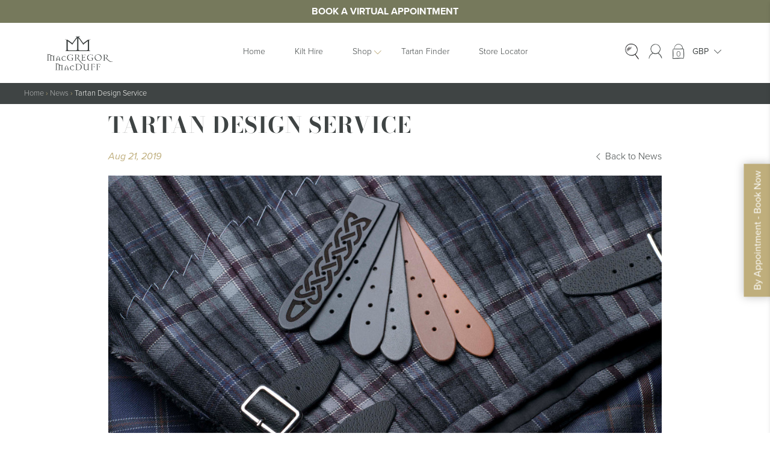

--- FILE ---
content_type: text/html; charset=utf-8
request_url: https://www.google.com/recaptcha/api2/anchor?ar=1&k=6LfzUzYpAAAAAH4tI_uGQyUW-hctQrOprMqHGn3b&co=aHR0cHM6Ly9tYWNncmVnb3JhbmRtYWNkdWZmLmNvLnVrOjQ0Mw..&hl=en&v=N67nZn4AqZkNcbeMu4prBgzg&size=invisible&anchor-ms=20000&execute-ms=30000&cb=llood8w6scqi
body_size: 48822
content:
<!DOCTYPE HTML><html dir="ltr" lang="en"><head><meta http-equiv="Content-Type" content="text/html; charset=UTF-8">
<meta http-equiv="X-UA-Compatible" content="IE=edge">
<title>reCAPTCHA</title>
<style type="text/css">
/* cyrillic-ext */
@font-face {
  font-family: 'Roboto';
  font-style: normal;
  font-weight: 400;
  font-stretch: 100%;
  src: url(//fonts.gstatic.com/s/roboto/v48/KFO7CnqEu92Fr1ME7kSn66aGLdTylUAMa3GUBHMdazTgWw.woff2) format('woff2');
  unicode-range: U+0460-052F, U+1C80-1C8A, U+20B4, U+2DE0-2DFF, U+A640-A69F, U+FE2E-FE2F;
}
/* cyrillic */
@font-face {
  font-family: 'Roboto';
  font-style: normal;
  font-weight: 400;
  font-stretch: 100%;
  src: url(//fonts.gstatic.com/s/roboto/v48/KFO7CnqEu92Fr1ME7kSn66aGLdTylUAMa3iUBHMdazTgWw.woff2) format('woff2');
  unicode-range: U+0301, U+0400-045F, U+0490-0491, U+04B0-04B1, U+2116;
}
/* greek-ext */
@font-face {
  font-family: 'Roboto';
  font-style: normal;
  font-weight: 400;
  font-stretch: 100%;
  src: url(//fonts.gstatic.com/s/roboto/v48/KFO7CnqEu92Fr1ME7kSn66aGLdTylUAMa3CUBHMdazTgWw.woff2) format('woff2');
  unicode-range: U+1F00-1FFF;
}
/* greek */
@font-face {
  font-family: 'Roboto';
  font-style: normal;
  font-weight: 400;
  font-stretch: 100%;
  src: url(//fonts.gstatic.com/s/roboto/v48/KFO7CnqEu92Fr1ME7kSn66aGLdTylUAMa3-UBHMdazTgWw.woff2) format('woff2');
  unicode-range: U+0370-0377, U+037A-037F, U+0384-038A, U+038C, U+038E-03A1, U+03A3-03FF;
}
/* math */
@font-face {
  font-family: 'Roboto';
  font-style: normal;
  font-weight: 400;
  font-stretch: 100%;
  src: url(//fonts.gstatic.com/s/roboto/v48/KFO7CnqEu92Fr1ME7kSn66aGLdTylUAMawCUBHMdazTgWw.woff2) format('woff2');
  unicode-range: U+0302-0303, U+0305, U+0307-0308, U+0310, U+0312, U+0315, U+031A, U+0326-0327, U+032C, U+032F-0330, U+0332-0333, U+0338, U+033A, U+0346, U+034D, U+0391-03A1, U+03A3-03A9, U+03B1-03C9, U+03D1, U+03D5-03D6, U+03F0-03F1, U+03F4-03F5, U+2016-2017, U+2034-2038, U+203C, U+2040, U+2043, U+2047, U+2050, U+2057, U+205F, U+2070-2071, U+2074-208E, U+2090-209C, U+20D0-20DC, U+20E1, U+20E5-20EF, U+2100-2112, U+2114-2115, U+2117-2121, U+2123-214F, U+2190, U+2192, U+2194-21AE, U+21B0-21E5, U+21F1-21F2, U+21F4-2211, U+2213-2214, U+2216-22FF, U+2308-230B, U+2310, U+2319, U+231C-2321, U+2336-237A, U+237C, U+2395, U+239B-23B7, U+23D0, U+23DC-23E1, U+2474-2475, U+25AF, U+25B3, U+25B7, U+25BD, U+25C1, U+25CA, U+25CC, U+25FB, U+266D-266F, U+27C0-27FF, U+2900-2AFF, U+2B0E-2B11, U+2B30-2B4C, U+2BFE, U+3030, U+FF5B, U+FF5D, U+1D400-1D7FF, U+1EE00-1EEFF;
}
/* symbols */
@font-face {
  font-family: 'Roboto';
  font-style: normal;
  font-weight: 400;
  font-stretch: 100%;
  src: url(//fonts.gstatic.com/s/roboto/v48/KFO7CnqEu92Fr1ME7kSn66aGLdTylUAMaxKUBHMdazTgWw.woff2) format('woff2');
  unicode-range: U+0001-000C, U+000E-001F, U+007F-009F, U+20DD-20E0, U+20E2-20E4, U+2150-218F, U+2190, U+2192, U+2194-2199, U+21AF, U+21E6-21F0, U+21F3, U+2218-2219, U+2299, U+22C4-22C6, U+2300-243F, U+2440-244A, U+2460-24FF, U+25A0-27BF, U+2800-28FF, U+2921-2922, U+2981, U+29BF, U+29EB, U+2B00-2BFF, U+4DC0-4DFF, U+FFF9-FFFB, U+10140-1018E, U+10190-1019C, U+101A0, U+101D0-101FD, U+102E0-102FB, U+10E60-10E7E, U+1D2C0-1D2D3, U+1D2E0-1D37F, U+1F000-1F0FF, U+1F100-1F1AD, U+1F1E6-1F1FF, U+1F30D-1F30F, U+1F315, U+1F31C, U+1F31E, U+1F320-1F32C, U+1F336, U+1F378, U+1F37D, U+1F382, U+1F393-1F39F, U+1F3A7-1F3A8, U+1F3AC-1F3AF, U+1F3C2, U+1F3C4-1F3C6, U+1F3CA-1F3CE, U+1F3D4-1F3E0, U+1F3ED, U+1F3F1-1F3F3, U+1F3F5-1F3F7, U+1F408, U+1F415, U+1F41F, U+1F426, U+1F43F, U+1F441-1F442, U+1F444, U+1F446-1F449, U+1F44C-1F44E, U+1F453, U+1F46A, U+1F47D, U+1F4A3, U+1F4B0, U+1F4B3, U+1F4B9, U+1F4BB, U+1F4BF, U+1F4C8-1F4CB, U+1F4D6, U+1F4DA, U+1F4DF, U+1F4E3-1F4E6, U+1F4EA-1F4ED, U+1F4F7, U+1F4F9-1F4FB, U+1F4FD-1F4FE, U+1F503, U+1F507-1F50B, U+1F50D, U+1F512-1F513, U+1F53E-1F54A, U+1F54F-1F5FA, U+1F610, U+1F650-1F67F, U+1F687, U+1F68D, U+1F691, U+1F694, U+1F698, U+1F6AD, U+1F6B2, U+1F6B9-1F6BA, U+1F6BC, U+1F6C6-1F6CF, U+1F6D3-1F6D7, U+1F6E0-1F6EA, U+1F6F0-1F6F3, U+1F6F7-1F6FC, U+1F700-1F7FF, U+1F800-1F80B, U+1F810-1F847, U+1F850-1F859, U+1F860-1F887, U+1F890-1F8AD, U+1F8B0-1F8BB, U+1F8C0-1F8C1, U+1F900-1F90B, U+1F93B, U+1F946, U+1F984, U+1F996, U+1F9E9, U+1FA00-1FA6F, U+1FA70-1FA7C, U+1FA80-1FA89, U+1FA8F-1FAC6, U+1FACE-1FADC, U+1FADF-1FAE9, U+1FAF0-1FAF8, U+1FB00-1FBFF;
}
/* vietnamese */
@font-face {
  font-family: 'Roboto';
  font-style: normal;
  font-weight: 400;
  font-stretch: 100%;
  src: url(//fonts.gstatic.com/s/roboto/v48/KFO7CnqEu92Fr1ME7kSn66aGLdTylUAMa3OUBHMdazTgWw.woff2) format('woff2');
  unicode-range: U+0102-0103, U+0110-0111, U+0128-0129, U+0168-0169, U+01A0-01A1, U+01AF-01B0, U+0300-0301, U+0303-0304, U+0308-0309, U+0323, U+0329, U+1EA0-1EF9, U+20AB;
}
/* latin-ext */
@font-face {
  font-family: 'Roboto';
  font-style: normal;
  font-weight: 400;
  font-stretch: 100%;
  src: url(//fonts.gstatic.com/s/roboto/v48/KFO7CnqEu92Fr1ME7kSn66aGLdTylUAMa3KUBHMdazTgWw.woff2) format('woff2');
  unicode-range: U+0100-02BA, U+02BD-02C5, U+02C7-02CC, U+02CE-02D7, U+02DD-02FF, U+0304, U+0308, U+0329, U+1D00-1DBF, U+1E00-1E9F, U+1EF2-1EFF, U+2020, U+20A0-20AB, U+20AD-20C0, U+2113, U+2C60-2C7F, U+A720-A7FF;
}
/* latin */
@font-face {
  font-family: 'Roboto';
  font-style: normal;
  font-weight: 400;
  font-stretch: 100%;
  src: url(//fonts.gstatic.com/s/roboto/v48/KFO7CnqEu92Fr1ME7kSn66aGLdTylUAMa3yUBHMdazQ.woff2) format('woff2');
  unicode-range: U+0000-00FF, U+0131, U+0152-0153, U+02BB-02BC, U+02C6, U+02DA, U+02DC, U+0304, U+0308, U+0329, U+2000-206F, U+20AC, U+2122, U+2191, U+2193, U+2212, U+2215, U+FEFF, U+FFFD;
}
/* cyrillic-ext */
@font-face {
  font-family: 'Roboto';
  font-style: normal;
  font-weight: 500;
  font-stretch: 100%;
  src: url(//fonts.gstatic.com/s/roboto/v48/KFO7CnqEu92Fr1ME7kSn66aGLdTylUAMa3GUBHMdazTgWw.woff2) format('woff2');
  unicode-range: U+0460-052F, U+1C80-1C8A, U+20B4, U+2DE0-2DFF, U+A640-A69F, U+FE2E-FE2F;
}
/* cyrillic */
@font-face {
  font-family: 'Roboto';
  font-style: normal;
  font-weight: 500;
  font-stretch: 100%;
  src: url(//fonts.gstatic.com/s/roboto/v48/KFO7CnqEu92Fr1ME7kSn66aGLdTylUAMa3iUBHMdazTgWw.woff2) format('woff2');
  unicode-range: U+0301, U+0400-045F, U+0490-0491, U+04B0-04B1, U+2116;
}
/* greek-ext */
@font-face {
  font-family: 'Roboto';
  font-style: normal;
  font-weight: 500;
  font-stretch: 100%;
  src: url(//fonts.gstatic.com/s/roboto/v48/KFO7CnqEu92Fr1ME7kSn66aGLdTylUAMa3CUBHMdazTgWw.woff2) format('woff2');
  unicode-range: U+1F00-1FFF;
}
/* greek */
@font-face {
  font-family: 'Roboto';
  font-style: normal;
  font-weight: 500;
  font-stretch: 100%;
  src: url(//fonts.gstatic.com/s/roboto/v48/KFO7CnqEu92Fr1ME7kSn66aGLdTylUAMa3-UBHMdazTgWw.woff2) format('woff2');
  unicode-range: U+0370-0377, U+037A-037F, U+0384-038A, U+038C, U+038E-03A1, U+03A3-03FF;
}
/* math */
@font-face {
  font-family: 'Roboto';
  font-style: normal;
  font-weight: 500;
  font-stretch: 100%;
  src: url(//fonts.gstatic.com/s/roboto/v48/KFO7CnqEu92Fr1ME7kSn66aGLdTylUAMawCUBHMdazTgWw.woff2) format('woff2');
  unicode-range: U+0302-0303, U+0305, U+0307-0308, U+0310, U+0312, U+0315, U+031A, U+0326-0327, U+032C, U+032F-0330, U+0332-0333, U+0338, U+033A, U+0346, U+034D, U+0391-03A1, U+03A3-03A9, U+03B1-03C9, U+03D1, U+03D5-03D6, U+03F0-03F1, U+03F4-03F5, U+2016-2017, U+2034-2038, U+203C, U+2040, U+2043, U+2047, U+2050, U+2057, U+205F, U+2070-2071, U+2074-208E, U+2090-209C, U+20D0-20DC, U+20E1, U+20E5-20EF, U+2100-2112, U+2114-2115, U+2117-2121, U+2123-214F, U+2190, U+2192, U+2194-21AE, U+21B0-21E5, U+21F1-21F2, U+21F4-2211, U+2213-2214, U+2216-22FF, U+2308-230B, U+2310, U+2319, U+231C-2321, U+2336-237A, U+237C, U+2395, U+239B-23B7, U+23D0, U+23DC-23E1, U+2474-2475, U+25AF, U+25B3, U+25B7, U+25BD, U+25C1, U+25CA, U+25CC, U+25FB, U+266D-266F, U+27C0-27FF, U+2900-2AFF, U+2B0E-2B11, U+2B30-2B4C, U+2BFE, U+3030, U+FF5B, U+FF5D, U+1D400-1D7FF, U+1EE00-1EEFF;
}
/* symbols */
@font-face {
  font-family: 'Roboto';
  font-style: normal;
  font-weight: 500;
  font-stretch: 100%;
  src: url(//fonts.gstatic.com/s/roboto/v48/KFO7CnqEu92Fr1ME7kSn66aGLdTylUAMaxKUBHMdazTgWw.woff2) format('woff2');
  unicode-range: U+0001-000C, U+000E-001F, U+007F-009F, U+20DD-20E0, U+20E2-20E4, U+2150-218F, U+2190, U+2192, U+2194-2199, U+21AF, U+21E6-21F0, U+21F3, U+2218-2219, U+2299, U+22C4-22C6, U+2300-243F, U+2440-244A, U+2460-24FF, U+25A0-27BF, U+2800-28FF, U+2921-2922, U+2981, U+29BF, U+29EB, U+2B00-2BFF, U+4DC0-4DFF, U+FFF9-FFFB, U+10140-1018E, U+10190-1019C, U+101A0, U+101D0-101FD, U+102E0-102FB, U+10E60-10E7E, U+1D2C0-1D2D3, U+1D2E0-1D37F, U+1F000-1F0FF, U+1F100-1F1AD, U+1F1E6-1F1FF, U+1F30D-1F30F, U+1F315, U+1F31C, U+1F31E, U+1F320-1F32C, U+1F336, U+1F378, U+1F37D, U+1F382, U+1F393-1F39F, U+1F3A7-1F3A8, U+1F3AC-1F3AF, U+1F3C2, U+1F3C4-1F3C6, U+1F3CA-1F3CE, U+1F3D4-1F3E0, U+1F3ED, U+1F3F1-1F3F3, U+1F3F5-1F3F7, U+1F408, U+1F415, U+1F41F, U+1F426, U+1F43F, U+1F441-1F442, U+1F444, U+1F446-1F449, U+1F44C-1F44E, U+1F453, U+1F46A, U+1F47D, U+1F4A3, U+1F4B0, U+1F4B3, U+1F4B9, U+1F4BB, U+1F4BF, U+1F4C8-1F4CB, U+1F4D6, U+1F4DA, U+1F4DF, U+1F4E3-1F4E6, U+1F4EA-1F4ED, U+1F4F7, U+1F4F9-1F4FB, U+1F4FD-1F4FE, U+1F503, U+1F507-1F50B, U+1F50D, U+1F512-1F513, U+1F53E-1F54A, U+1F54F-1F5FA, U+1F610, U+1F650-1F67F, U+1F687, U+1F68D, U+1F691, U+1F694, U+1F698, U+1F6AD, U+1F6B2, U+1F6B9-1F6BA, U+1F6BC, U+1F6C6-1F6CF, U+1F6D3-1F6D7, U+1F6E0-1F6EA, U+1F6F0-1F6F3, U+1F6F7-1F6FC, U+1F700-1F7FF, U+1F800-1F80B, U+1F810-1F847, U+1F850-1F859, U+1F860-1F887, U+1F890-1F8AD, U+1F8B0-1F8BB, U+1F8C0-1F8C1, U+1F900-1F90B, U+1F93B, U+1F946, U+1F984, U+1F996, U+1F9E9, U+1FA00-1FA6F, U+1FA70-1FA7C, U+1FA80-1FA89, U+1FA8F-1FAC6, U+1FACE-1FADC, U+1FADF-1FAE9, U+1FAF0-1FAF8, U+1FB00-1FBFF;
}
/* vietnamese */
@font-face {
  font-family: 'Roboto';
  font-style: normal;
  font-weight: 500;
  font-stretch: 100%;
  src: url(//fonts.gstatic.com/s/roboto/v48/KFO7CnqEu92Fr1ME7kSn66aGLdTylUAMa3OUBHMdazTgWw.woff2) format('woff2');
  unicode-range: U+0102-0103, U+0110-0111, U+0128-0129, U+0168-0169, U+01A0-01A1, U+01AF-01B0, U+0300-0301, U+0303-0304, U+0308-0309, U+0323, U+0329, U+1EA0-1EF9, U+20AB;
}
/* latin-ext */
@font-face {
  font-family: 'Roboto';
  font-style: normal;
  font-weight: 500;
  font-stretch: 100%;
  src: url(//fonts.gstatic.com/s/roboto/v48/KFO7CnqEu92Fr1ME7kSn66aGLdTylUAMa3KUBHMdazTgWw.woff2) format('woff2');
  unicode-range: U+0100-02BA, U+02BD-02C5, U+02C7-02CC, U+02CE-02D7, U+02DD-02FF, U+0304, U+0308, U+0329, U+1D00-1DBF, U+1E00-1E9F, U+1EF2-1EFF, U+2020, U+20A0-20AB, U+20AD-20C0, U+2113, U+2C60-2C7F, U+A720-A7FF;
}
/* latin */
@font-face {
  font-family: 'Roboto';
  font-style: normal;
  font-weight: 500;
  font-stretch: 100%;
  src: url(//fonts.gstatic.com/s/roboto/v48/KFO7CnqEu92Fr1ME7kSn66aGLdTylUAMa3yUBHMdazQ.woff2) format('woff2');
  unicode-range: U+0000-00FF, U+0131, U+0152-0153, U+02BB-02BC, U+02C6, U+02DA, U+02DC, U+0304, U+0308, U+0329, U+2000-206F, U+20AC, U+2122, U+2191, U+2193, U+2212, U+2215, U+FEFF, U+FFFD;
}
/* cyrillic-ext */
@font-face {
  font-family: 'Roboto';
  font-style: normal;
  font-weight: 900;
  font-stretch: 100%;
  src: url(//fonts.gstatic.com/s/roboto/v48/KFO7CnqEu92Fr1ME7kSn66aGLdTylUAMa3GUBHMdazTgWw.woff2) format('woff2');
  unicode-range: U+0460-052F, U+1C80-1C8A, U+20B4, U+2DE0-2DFF, U+A640-A69F, U+FE2E-FE2F;
}
/* cyrillic */
@font-face {
  font-family: 'Roboto';
  font-style: normal;
  font-weight: 900;
  font-stretch: 100%;
  src: url(//fonts.gstatic.com/s/roboto/v48/KFO7CnqEu92Fr1ME7kSn66aGLdTylUAMa3iUBHMdazTgWw.woff2) format('woff2');
  unicode-range: U+0301, U+0400-045F, U+0490-0491, U+04B0-04B1, U+2116;
}
/* greek-ext */
@font-face {
  font-family: 'Roboto';
  font-style: normal;
  font-weight: 900;
  font-stretch: 100%;
  src: url(//fonts.gstatic.com/s/roboto/v48/KFO7CnqEu92Fr1ME7kSn66aGLdTylUAMa3CUBHMdazTgWw.woff2) format('woff2');
  unicode-range: U+1F00-1FFF;
}
/* greek */
@font-face {
  font-family: 'Roboto';
  font-style: normal;
  font-weight: 900;
  font-stretch: 100%;
  src: url(//fonts.gstatic.com/s/roboto/v48/KFO7CnqEu92Fr1ME7kSn66aGLdTylUAMa3-UBHMdazTgWw.woff2) format('woff2');
  unicode-range: U+0370-0377, U+037A-037F, U+0384-038A, U+038C, U+038E-03A1, U+03A3-03FF;
}
/* math */
@font-face {
  font-family: 'Roboto';
  font-style: normal;
  font-weight: 900;
  font-stretch: 100%;
  src: url(//fonts.gstatic.com/s/roboto/v48/KFO7CnqEu92Fr1ME7kSn66aGLdTylUAMawCUBHMdazTgWw.woff2) format('woff2');
  unicode-range: U+0302-0303, U+0305, U+0307-0308, U+0310, U+0312, U+0315, U+031A, U+0326-0327, U+032C, U+032F-0330, U+0332-0333, U+0338, U+033A, U+0346, U+034D, U+0391-03A1, U+03A3-03A9, U+03B1-03C9, U+03D1, U+03D5-03D6, U+03F0-03F1, U+03F4-03F5, U+2016-2017, U+2034-2038, U+203C, U+2040, U+2043, U+2047, U+2050, U+2057, U+205F, U+2070-2071, U+2074-208E, U+2090-209C, U+20D0-20DC, U+20E1, U+20E5-20EF, U+2100-2112, U+2114-2115, U+2117-2121, U+2123-214F, U+2190, U+2192, U+2194-21AE, U+21B0-21E5, U+21F1-21F2, U+21F4-2211, U+2213-2214, U+2216-22FF, U+2308-230B, U+2310, U+2319, U+231C-2321, U+2336-237A, U+237C, U+2395, U+239B-23B7, U+23D0, U+23DC-23E1, U+2474-2475, U+25AF, U+25B3, U+25B7, U+25BD, U+25C1, U+25CA, U+25CC, U+25FB, U+266D-266F, U+27C0-27FF, U+2900-2AFF, U+2B0E-2B11, U+2B30-2B4C, U+2BFE, U+3030, U+FF5B, U+FF5D, U+1D400-1D7FF, U+1EE00-1EEFF;
}
/* symbols */
@font-face {
  font-family: 'Roboto';
  font-style: normal;
  font-weight: 900;
  font-stretch: 100%;
  src: url(//fonts.gstatic.com/s/roboto/v48/KFO7CnqEu92Fr1ME7kSn66aGLdTylUAMaxKUBHMdazTgWw.woff2) format('woff2');
  unicode-range: U+0001-000C, U+000E-001F, U+007F-009F, U+20DD-20E0, U+20E2-20E4, U+2150-218F, U+2190, U+2192, U+2194-2199, U+21AF, U+21E6-21F0, U+21F3, U+2218-2219, U+2299, U+22C4-22C6, U+2300-243F, U+2440-244A, U+2460-24FF, U+25A0-27BF, U+2800-28FF, U+2921-2922, U+2981, U+29BF, U+29EB, U+2B00-2BFF, U+4DC0-4DFF, U+FFF9-FFFB, U+10140-1018E, U+10190-1019C, U+101A0, U+101D0-101FD, U+102E0-102FB, U+10E60-10E7E, U+1D2C0-1D2D3, U+1D2E0-1D37F, U+1F000-1F0FF, U+1F100-1F1AD, U+1F1E6-1F1FF, U+1F30D-1F30F, U+1F315, U+1F31C, U+1F31E, U+1F320-1F32C, U+1F336, U+1F378, U+1F37D, U+1F382, U+1F393-1F39F, U+1F3A7-1F3A8, U+1F3AC-1F3AF, U+1F3C2, U+1F3C4-1F3C6, U+1F3CA-1F3CE, U+1F3D4-1F3E0, U+1F3ED, U+1F3F1-1F3F3, U+1F3F5-1F3F7, U+1F408, U+1F415, U+1F41F, U+1F426, U+1F43F, U+1F441-1F442, U+1F444, U+1F446-1F449, U+1F44C-1F44E, U+1F453, U+1F46A, U+1F47D, U+1F4A3, U+1F4B0, U+1F4B3, U+1F4B9, U+1F4BB, U+1F4BF, U+1F4C8-1F4CB, U+1F4D6, U+1F4DA, U+1F4DF, U+1F4E3-1F4E6, U+1F4EA-1F4ED, U+1F4F7, U+1F4F9-1F4FB, U+1F4FD-1F4FE, U+1F503, U+1F507-1F50B, U+1F50D, U+1F512-1F513, U+1F53E-1F54A, U+1F54F-1F5FA, U+1F610, U+1F650-1F67F, U+1F687, U+1F68D, U+1F691, U+1F694, U+1F698, U+1F6AD, U+1F6B2, U+1F6B9-1F6BA, U+1F6BC, U+1F6C6-1F6CF, U+1F6D3-1F6D7, U+1F6E0-1F6EA, U+1F6F0-1F6F3, U+1F6F7-1F6FC, U+1F700-1F7FF, U+1F800-1F80B, U+1F810-1F847, U+1F850-1F859, U+1F860-1F887, U+1F890-1F8AD, U+1F8B0-1F8BB, U+1F8C0-1F8C1, U+1F900-1F90B, U+1F93B, U+1F946, U+1F984, U+1F996, U+1F9E9, U+1FA00-1FA6F, U+1FA70-1FA7C, U+1FA80-1FA89, U+1FA8F-1FAC6, U+1FACE-1FADC, U+1FADF-1FAE9, U+1FAF0-1FAF8, U+1FB00-1FBFF;
}
/* vietnamese */
@font-face {
  font-family: 'Roboto';
  font-style: normal;
  font-weight: 900;
  font-stretch: 100%;
  src: url(//fonts.gstatic.com/s/roboto/v48/KFO7CnqEu92Fr1ME7kSn66aGLdTylUAMa3OUBHMdazTgWw.woff2) format('woff2');
  unicode-range: U+0102-0103, U+0110-0111, U+0128-0129, U+0168-0169, U+01A0-01A1, U+01AF-01B0, U+0300-0301, U+0303-0304, U+0308-0309, U+0323, U+0329, U+1EA0-1EF9, U+20AB;
}
/* latin-ext */
@font-face {
  font-family: 'Roboto';
  font-style: normal;
  font-weight: 900;
  font-stretch: 100%;
  src: url(//fonts.gstatic.com/s/roboto/v48/KFO7CnqEu92Fr1ME7kSn66aGLdTylUAMa3KUBHMdazTgWw.woff2) format('woff2');
  unicode-range: U+0100-02BA, U+02BD-02C5, U+02C7-02CC, U+02CE-02D7, U+02DD-02FF, U+0304, U+0308, U+0329, U+1D00-1DBF, U+1E00-1E9F, U+1EF2-1EFF, U+2020, U+20A0-20AB, U+20AD-20C0, U+2113, U+2C60-2C7F, U+A720-A7FF;
}
/* latin */
@font-face {
  font-family: 'Roboto';
  font-style: normal;
  font-weight: 900;
  font-stretch: 100%;
  src: url(//fonts.gstatic.com/s/roboto/v48/KFO7CnqEu92Fr1ME7kSn66aGLdTylUAMa3yUBHMdazQ.woff2) format('woff2');
  unicode-range: U+0000-00FF, U+0131, U+0152-0153, U+02BB-02BC, U+02C6, U+02DA, U+02DC, U+0304, U+0308, U+0329, U+2000-206F, U+20AC, U+2122, U+2191, U+2193, U+2212, U+2215, U+FEFF, U+FFFD;
}

</style>
<link rel="stylesheet" type="text/css" href="https://www.gstatic.com/recaptcha/releases/N67nZn4AqZkNcbeMu4prBgzg/styles__ltr.css">
<script nonce="9Dt1FimCsR13CWorPBSvVQ" type="text/javascript">window['__recaptcha_api'] = 'https://www.google.com/recaptcha/api2/';</script>
<script type="text/javascript" src="https://www.gstatic.com/recaptcha/releases/N67nZn4AqZkNcbeMu4prBgzg/recaptcha__en.js" nonce="9Dt1FimCsR13CWorPBSvVQ">
      
    </script></head>
<body><div id="rc-anchor-alert" class="rc-anchor-alert"></div>
<input type="hidden" id="recaptcha-token" value="[base64]">
<script type="text/javascript" nonce="9Dt1FimCsR13CWorPBSvVQ">
      recaptcha.anchor.Main.init("[\x22ainput\x22,[\x22bgdata\x22,\x22\x22,\[base64]/[base64]/MjU1Ong/[base64]/[base64]/[base64]/[base64]/[base64]/[base64]/[base64]/[base64]/[base64]/[base64]/[base64]/[base64]/[base64]/[base64]/[base64]\\u003d\x22,\[base64]\x22,\x22w6vCvcOvwqwewr8hW07CuMO+JC0WwofDo8KzTDQlTcK+EHzCmWAWwrsPCMOBw7gxwpV3NXBVExY0w7oXI8Ktw7bDty82bibCkMKcTlrCtsORw4dQNRhVAl7DhWzCtsKZw6HDicKUAsOIw6gWw6jCqsK/PcOdUsOsHU1Rw7VOIsO+wopxw4vCq1XCpMKLHcKFwrvCk23DkHzCrsKiSGRFwrMmbSrCj3rDhxDCncKmECRIwrfDvEPCkcOzw6fDlcKxLTsBesOHworCjx/Dv8KVIVZIw6AMwrrDoUPDviJbFMOpw57CksO/MHXDn8KCTBPDq8OTQwbCtsOZSWTCpXs6CMKzWsOLwrnCnMKcwpTCkG3Dh8KJwqV7RcO1wqlewqfCmkXCizHDjcKiIRbCsD3CisOtIGjDvsOgw7nCnEVaLsOTbhHDhsK/V8ONdMK+w4EAwpFXwrfCj8KxwqHCicKKwooCwoTCicO5wpPDg3fDtHp4HCpzeSpWw4JwOcOrwpxGwrjDh1wlE3jCqmoUw7U9wq15w6TDuSbCmX8lw6zCr2sawpDDgyrDmkFZwqd6w7Qcw6AsXGzCt8KaQMO4wpbChsOVwpxbwo5mdhw4eShgYFHCsxEhVcORw7jCqic/FTfDnDIuS8KBw7LDjMKbUcOUw65ww4w8wpXCtwx9w4RnJwxmbTdIP8OhMMOMwqBYwqfDtcK/[base64]/[base64]/GljCiFI2dMO2w7TDq0fCmmVLbMOvLQZUwrHDoUkuw7wEasKcwqjCvcOaJsKMw6DDh3nDt0J1w4tOw4vDqcObwr1ALMOcw6jDs8Kiw6QNDMKXecOCLXHCkAbCssK3w4h0d8O6G8KPw4cRMcKuw5nCgnM/w6HDqznCnSQwUC5jwqYdUsOtw5TDimzDu8Kew5XDjBYKLMOMQ8KgGC/DvALDqgECMhPDqQFSGMOnITTCtcOcwplaPVfCjUvClg3ChsOsNsKIFMKgw6rDlsOewoAFAXRbwqzCjsO8E8OrIDQMw7omw4TDiiQIw7/[base64]/DssOnKsK8wp/Dvi4dcSTCshcJwrpJw4zDslXCnAA6wq3DncKUwpMdwpTCu2BEecOxfx4RwodcQsKLZhzDg8KqQBbCpkU/[base64]/[base64]/CgDk+IcKLw45UKyHDs8O2I8O3FEfCpU4jcm9hS8OyecKNwooWK8O7wrPCpyJKw6rCg8O/w5HDssKOwpvCtcKjUcK1dMORw51fbsKAw75UMMOcw5nCjMK7S8O/wqMmZ8Kqwp9pwrLCmsKuIMOsPnXDni8OPcK+w6sdwoR1w5liw5N7wo3CugRvc8K4AsOuwqcVwrjDp8O9NMK+UxbDv8Kjw5rCsMK5woEXDsK9w4bDiD4gN8Kvwp4nVGpkVcOUwrkRHhgxw4p7wqJrw5nDgMKEw4t1w6dyw5DCgy9YcMK8w7fCs8OXw5/DtyjCgcKpOWYMw7UfCMKqw4FRElXCsQnCkU4Hwp3DkSfDuF7Cp8KYWMKSwp1MwqnCgX3DomDDucKAAzbDusOEXsKaw6fDpk1yOl/CoMOWM1LCrStAw4XCp8OrVW/DvcOvwroywpAEBMKDIsKCQ1XCqy/CjB0nw7NmTk/CocKZw4/Cl8ONw5TCpMOVw5IIwqdmwpvCo8Orwp/CmsOowqIow4LCuSjCj3Emw6rDlMKtw67DqcOLwo/DvsKdVmvDgsKndxAqbMKzcsKADxDCjMKzw5t5w73CqsOOwp/DtBYBScKKFsKawrzCtcK6MBfCoz1Zw6/DpsKnwqnDgMKQw5QVw5MbwrzDqMOMw7bDr8KgBMK2ZSHDksKaCcKDU1zDucKGO3bCr8Ove0DCtcKtWcOGZMKVwpMCw7wtwodxwpPDpS/Dh8ODRsKdwq7Dsi/[base64]/w7B4csODwpnDrUvDo8KCwq3Djl13MQnDqsK8BWbDim8GeTjDmMKkwobDgcOzw7HCmzLCn8KRLx/CvsKxwrA/w4PDg0plw68rBsKEXsK/woPDrsK/[base64]/DhMKbGUvCucKSX8OUwr7DkMOxGQLCvAXCoGPDusO+ZcOsZMOzXsOxwq8FTMOxwofCocOgXSXCvCMvwrfCvnoNwq5iw7/DjcKew4ArDsK4wqXDvxHDqEbCisKfHxt8YcOHw6XDu8KCH1JJw4jClcKlwpp6FMObw6rDs2Vjw7PDngEVwrnDiC0/wrJWFcK+wpkMw7xDU8OPZkbCpQ9lV8KRwoPCg8Osw7bCmsOnw4V4Uz3CoMOLwq/CkRsRZsO+w4ZfT8Ohw7oPV8OFw77Dsgt+w602wpDDkwNqbMOUwpnDq8O/McK9woLDjsK4XsOYwpTDnQ13WkksWy/Cg8Obw5h/GsOWJDF+w6LDuUjDlzDDnwIeMsOCwooGZMKMw5YTw4jDqcOqF1/DocKmJG/[base64]/dFPDjFnCriBQUk/Cs8K4wpFkUB0Qwo7Cjx1hwrjCvsO1EcOFwo4zwq54w7h+wpVMwofDtlbCvRfDoUrDpRjClz5vM8OtOMKXVB7Dv37Dow4CfMKkwpXChsO9w7oZTsK6DcOfwpTDq8KtKEDDnMO/wpYNwoh+w6bCusOGbWzCrcO7EsOyw4HDh8KVwo4Mw6FgJQnCg8KRIHjCri/Cg3AvVFh6UMO0w4vCjxIUGH/CvMKtC8OYZMO8Kzk1a0YYJjTCpnnDp8K0w6LCg8KywpNHwqLDnAfChTDCugPCg8Ozw5/[base64]/[base64]/[base64]/DpcKUecOjw4IDK8KswoDDkMKFw60FwoBRVgQFwrPDtMOeIjtPYAHCmsOAw4IYw5ZiAEdaw6nDgsOQw5fDmmzDjsK0woptMcKDXlIicH5Yw5/CtXXCpMOKB8Oxw4wYwoJcw6FFC2fDmRYqElJVIk7Csw3CocO1wpogw5nCkcOoasOVw4cmw6HCiEHDtS3CkyNQBi1tWsOEajFawrPDrElgMcKXw7ZeERvDkWNFwpUww6JlcD3DoTJxw77DkMOcw4dST8Ksw4cGVBLDkDZ7DEYYwobCiMK6R1dowo/DrsKiwpfDuMOjIcKywr7DvMO8w5J8w6TCkMOzw4QXwpvCu8O3w5jDuyFaw4nCnB/DhMKSGBnCvkbDrxXClBlkKMKzIX/[base64]/ClUTCjcKbE3MOLw43cn3CgwTDp8KcQsK0BMOuEVfDsGQYYwo/RcOUw7Uuwq3CvgkQH2lmD8OFwp1DT0dTTyJCw6FXwogNK3pcUcO2w4RPwoATQGBBGVldMDjCgMObF1E9wr/Cs8KFJ8OdEAXDjFrCjxA4FF/CvcKMAcKLD8OTw77Di1DDm0t0wobCqHbCj8KZwr1nX8Oyw6ERwr4NwofCs8K4w4fClsObGsKxMwVRL8KBJyVbZ8Kkw7jDixLCkMOzwpHCvcOZFBTCjB5ycMOPMj/Cv8OPOcOXYkXCtMKsfcOyB8Kiwp/DigZHw74twobDiMOWw4l2exTDvcKsw6tsCE9Fw5ZqD8KxPwvDtMOXcVB+w5/CjkEOcMOlX3LDj8O8w4vCjR3Ckg7CqMO3wrrCghcBU8K5QWvCtjTCg8O3w4lqwqbDrcO1wrcPTn7DgyUCwp0AC8OmV3ZzWMKqwqVLYcOMwr/DuMO+Nl/CvsKDw4vCkzDDsMK3w5/DtMKdwoUJwpR9a39Jw4rCiilGfsKUw7vCksKXacKiw5bDksKIwpNICnx9HsKNFsKzwq8yf8OAEcOzKMOLwpLDv0DChC/DvMKCwrPDgsKgwp59ZcKpw5DDs14OIA/[base64]/CgMKAwplKFSfCuFdWc8OGcMOuc8OIHMO1R8ONw7JrIi3DhMKAXMOZcCtEScKzw4YJw7/Cg8Kqwroyw7nDnsO/[base64]/CvVYGccK1MkjDksKMwqYRwq7DkXHDo3lBw5RiWgHDjMK7IMOzw4rDhytkeyphGsKMe8K6JwrCs8OBPsK3w6FpYsKswo5/ZcKVwoAhVmfDq8Oiw7LCj8O/wqcrTzwXwrfCglhpUVbCnX49wrNew6PDpC9iw7AMWylKw7E8wr/Ds8KFw7bCmABrwoomMcKCw5kbHMKKwpDCu8Kre8KAw5k3Sns7w6/CvMOHRQ/ChcKCw5hMw7vDvgULw6tlQ8KjwrDClcO7JMOcMDbCmixlVA3CisO+XznDnE7Du8K1w73DusOww7oKUznCimTCrXkZw6VET8KJBcKqFEbDvcKWwoUfwpBOX2fCjEnCq8KGFTd2Ql8jMA7CqcKdwoYow7PCkMOKw58lCSlwAVcVIMKmScKaw5JHVsKLw79Lw7JIw6bDgQ/DmQ7CkMKKH2M+w6XCsyoSw7TDncKTw7Q6w65dGsKMwr4qWMKAw7tHw5/DlMO2bsKow6fDpsKMfMKlBsKDf8OJbHTCryzDiWdHw6/[base64]/CiMKZTUvDsiXDh13CvXAPw65LaxfCt8OiQcKlw7rClMKlw7zDln58McOsbWLDn8KFw5jDiSnCqQHClcOnWMOHSsKYw4xVwrvChT5uAityw6ZhwqFhIXRcfll8w785w4ZVw4/DuWEKI1rDmMKrw69rw5hCw4DDi8KWw6DDj8KOecKMKxlrwqdVwqEuwqIDw7dbw5jDrGfCh3/CrcOww5JpDmB2worDrsKeVcK4aCACw6wsN1lVRsONSwpAdcO/[base64]/Cl8K/VcOUfsOKw7QKZsOtZQrDvH4mwqjDjS7Dt0Rfw60Tw4ITHjMpCR7DqDXDmcOwMMKeXl3Dj8OCw5dFLRN6w57CgsKgdSPDqBlSw7jDtcKjwpXCqsKTXcKPW2dzWy5zwokAwrBCw515wpLDq3zDlW/DlDB2w7nDoVkpw5RVPQ9/w7PCqCPDvsKiDTZwf0bDl3TCtMKpNGTCpsO/w4V7Ph8BwroMVMKsMsKSwoNPwrU2ScOpZ8KpwrZfwr/Cj0jChMOkwqo7S8Ktw5J3f2PCgWFOJMOdTcOZBMO0RMKzZUXDgj7DjXrDm3/CqBbDu8Oww6pnw6BNwpTCqcK4w7zCll9sw5A2IMK/woTDiMKZworChQ4VYMKafsKew7IsBS/DuMOGwoQzFMKLAsODHhbDucKPwqg7NHQbHAPCjgXCu8KhIDvCp3pYw4PDlxrDkU7CkcOoIU3DokXCjMOKU0MlwqIpw78eZ8OPQHRaw7rCm2bCn8KKFHXCtXzCgxxrwp/[base64]/DsDk8w6XDtcOXK8Ovw4c+w7XDm0jDsiHDjVXCl15AY8O/SADDjzdEw7zDu1QxwphZw4MQEUvDlcO3CcKbTMKBUsOOfMKiRMOndC96HcKGZcOOTk5Pw7PCtzzChmrCnzzCtEjDk01mw6M2EsO3Vi8Jwp7CvjN1JhnCt3M1woDDrEfDtMKsw5jDvE4iw5vCgT9IwpvCm8OKw5/Ds8K4MzbCmMOsbWEdwqUBw7J0w6DDlx/Cqg/[base64]/Ci8OIwrpbwpsHa3jDu2UhwqXDs8OBwq7DpcKLwpZdHyXCjcKDJ2kIwpzDicK+JQERM8OowpPCgTLDo8OcXS4swq/CuMKBFcK0VWjCrMOhw7zCmsKRwq/DoWxfwqJjQ09Tw5RTUUgrBiPDi8OuBlLCrkzDmHDDj8OHNVrCmsKhEjnCkmvCnV1pPsOmwrzCtHHDmA4+AGLDqWfDqMKiwroIAEQmQcOJUsKnwoTCvMOVBRHDhgDDmcOOasOGwojCiMOEdnbDryPCnCcuw7/CoMOMBcKrXxVmYkLCsMKjOsOUOMKYDVTCmcKZNcKWVjHDrn/DssOgEMK2wpVLwoPCs8O9w5DDqA42O3PDr0dvwqjDsMKOPsKhwobDgyDCpsKNwqzCksO/LHnCj8OGfkA9w5E8WH3Cs8KWw5XDqsOVBGt+w6MFw4TDgkRww7IxdWbCriN7wpzDu1DDmD/DiMKoTh/DoMOcwqjCjsKYw60sYRMIw7UgGMOwccOqFEPCu8OhwqLCqcO/[base64]/DhCDCisKLwrTDvnV4a1YEw4sTQRHCjcKDN1tTAUd6w6J5w6DCscO9cTvCtcOkT33DtMOQwpDCtnnCosOrccK/TsOrwqFtwoR2w5fCsHrDoW7Cu8OUwqR9UkUqJcKtw5LCg37Dg8KsXzjDnUoYwqDCksO/[base64]/wptFa8KVw4wZasKUwqDCkWtSQmjDjygTQkp2w7vDvFrCisKvwp3DhnVSDcK9SCjCtXzCiCPDtAHDnDfDiMKHw7bDmxcnwo0QBcONwrbCpV3CqsOBdcOaw7nDuSU2e03DicO5wp3DtmMxGgDDmsK0f8Kxw5N1w57DqsK0AkrCrmfDoj/CqsK8wrDDlVRzdsOgM8OyRcK5wpFIwrrCqy/DocODw7clGsKzQcKwdcKPfsK9w6Nkw41fwpNQAMOJwo3DhcKZw5d6wrbDmcO5w6Bdwr0awqUBw6LDoUFLw5o3w4zDlcK8wrPCkAvCrU3CgQ/Dnh/Dr8OSw5nDlsKQwrYeLTYyJk1gbEnChQLDhsOZw6zDu8OaZMKtw65qNDrClRUEYg3Dvn1lYMODNcKSATPCs1zDqRbCu0LDhD/CgsOuDV5fw6DDtMOtCz/CqsOJRcKKwotXwpbDvsOgwrfCqcO7w6vDocKhFsK+ElnDocKFCVxCw7zDpwjCucK5LMKwwrlzwrbCh8Oww6g8woPCgFUXH8OrwoEXIwZiDiEXFy0yfsKPwpx9KRTDqGDCshANHmXCn8KgwpcWF3BswrBaX2l7chJfw7Mlw50YwpFZwqPCkRnCl0fCqT/DuCbDjHQ/GS8GJGPCkhQhOcO6w4zCtj/Co8O5LcOQYsKOwpvDm8KeKMOJw7g4wp3DqiLCvsKZZh4wIBcAwpUSKDgWw6QmwrpaAsKAT8Ogwq84G1/CiBHDtXrCuMOCw6gKexRlwp/DqMKaaMOrBcKMwqXCsMKwZnEHCwLCv0rCiMKcZMO+S8OyV1bCgMO4QsOlRsOfAsOYw6PDigbDumcOTsOswo7CkBXDhgYKw63DgMOYw7TDssKYGUHCv8K6wrE6wpjCmcOXw4LDkGPDtMKfwrzDijfCh8KSw4nDllzDhcKTbD/CpsK2woTDs3fDshHDrxoHwrh+DMO+dsO1wo/[base64]/CssO8IxXCjG58DDvChHTDo8OXP3bCr0ogwr/CrcKcw5XDhhfDuVMyw6vCmMOmw6UVw7vCg8OjU8OvIsKmwpnCusOpF2MxK07Co8KJK8Krwqg+L8KIBAnDpcOZLMO6KzDDrHDChsOQw5DCkHTCqsKAA8Olw6HCrzZKEh/DqXd0worDssKGfsOhSsKTGMKjw6HDvkvDl8OfwrfDrcKoAWNCw63DncOQwoPCvjECYcK/w4TCkRZ3wqLDisKaw4HDnsOyw6zDksKdHMKBwqXCrGfDpkfDtBsHw4t5wqDCnWwXw4TDhsKxw6XDhgVtImhYW8OLFsKhFMOIFMKIRRYQwoJyw4xgwoVdCgjDng47YMKXdMKDw7sKwoXDjsOyTmDCsWgIw70Jw4XCgHMIw556wqk2Ik/DiVl7LX9Rw5XDuMOKFcKvAkTDtcOEwp5Rw4fDm8OeLMKowq10w5YHPHA8wpFOGHDDsy/[base64]/PS/Dl8OjOsOqwqbDu3/[base64]/DkUUrw7fDgX7Ctwt4CGjCuGfDlMOUw43CrlDCgsK0wpHCvl7DmsOhaMODw4zDlsOPQQ9nwqLDk8OjZWvChlBNw7HDhCwHwo8MN2zDpxh/[base64]/[base64]/CpjkWQkdAwpvCkyokIMKaw6/CmzbDkcOCwqc0DCPCj2HCgcOJwr9wCQZXwoghbWPCpxPClcOkXT8WwrPDoBU4YHAbe2QFRQ7DiSJ6w7cdw59vD8KGw7xYcsOtXMKCwpZHw44qOSFkw7/[base64]/CvGwPwpwqOMK2wqgdwptVAcKaw4/Cn1XCqiIuw5rCtsK1O3XDqcOCw4spe8OzMDzCjWbDscO4w4fDui/Ch8KcfAXDn37DpRRibsKuw4wJw7AQw687wplfw688J1x7BUBvXcKlw77DvsKsfUjCkGfCjMOew71swr7ClcKHKQLCmVx8ZMOLCcODBBPDnBQyGcKyaEnCuGvDsg9awqxBI3TDtx07w683GHrDvkDDu8ONaTLDsw/[base64]/WsKsw6NEb35AdsO3w7hqCsOcO8KzFlUBFBTDvMKma8OfVAjCpcOpHDbCozvCsy4dw63DknstR8OmwpjDg08uA3cQwq7DqMOoSxI8HcOyNsKxw4zCgy/Du8ODH8KRw5J/[base64]/CqGltQS7DocKrwrJyD8Ogw7HDsMKab3bCjyHDiMOFUsO5wo4RwpTCs8O/woTDhMOKIMO+w4/ClVkcFMOzwr3CmsOIHnrDvmolM8OqJlxqw6HDqsOkW1nDqFogSsK9woFCZmJLXAfCl8KUwrJBXcKnACDCqyTDnsK7w7tvwrQpwrLDp1zDhnQXwpzDqcK4wrwYUcK8ecOLQhjCjsKEL2cdwpJgGX43ZE/[base64]/[base64]/DiCjDoU3DkcO2wpvCoGLCrMK+wp7DkDvDtsOSw63DmBMywpUDw5tVw7EMUFYDO8KYw40gw6fDusOCwpnCtsK1fRnDkMKtOQ9rRsKrVsOJY8Okw5dcFsK5wpQOUCnDucKLwo/Dh25NwqnCoiDDnjHCix0/HUZ1woTCt1HCv8KkXMOEwpoFCMKVO8OXwpHCvBNjbkgXGMO5w5E7wqZ/wp56w4PDojHCkMOAw4wyw7LCsEYuw5c6IMOmCBrCh8Osw6zCmgvDvsKXw7vCiScmw51/wpQ0w6dQw745c8OtIG/Co17CisKOfXTCp8K9w7rCqMOcDVJJwqfDokV/AzXDv13Dj24/wq9vwoDDu8OaJxFRwq0UYMKUPyPDrG4cSsK6wqnDvhjCqMKhwo85ciHCk3ZnM3TCt3oew47Cimh2w4zCgMKoQlvCvsOuw73DhyR5DXtow6x/Dk/CjEY1wozDqcKdwonDsxXCpMKaalHCiHbCuRNvGCgvw64EY8K+LcOYw6vDvBDDk0vDvV5yWFM0wp4YIcKGwqRzw7cBT3FrNMOMVWvCosOTfwYdwpfDtHXCpVHDoQ/CjVhTF2VSwqRJwrrDo1TCtCDDkcOVwr9LwrHCqEE3SDhIwobDvksJETNlHTfDjMOAw50Nw680w4cRbcKGLMKjwpwiwoouRVLDu8Orw5Mbw7XCnwsfwrYPS8K8w6LDs8KFOsK7G33Di8OTw4zDlwZ8Sk4VwrE5C8K4W8KHVTPCuMOhw4zDmMOfKMO5KF8EPWdEwo/DsQ0nw4XDv33CklQrwqPCsMOUw73DtnHDlsKDJhUNM8KFw6vDgUJDwq/Cp8ODwpHDvMOFSRPCrDtdLz8fbTLDm2fCt0TDlEILwps6w47DmcOJGm8mw4/[base64]/ClMKuwpYdwpVbE8OXw4kbX8OGSGcSwrTCmMKGw4p5wqRDwqfCvcKuasOgEsOvOsKnMcKcw54XGQ/DjjDDsMOiwrJ5dsOlfsKbNgnDoMKowr4SwpfDmTTDumbDiMK5w79IwqoiWsKWwrzDtsOyAcOjTsOJwrPDj0w4w4waCBNiwowZwrgfwp0DQAEmwpbClXcUXsK8w5pYwrvCjFjCgTRKKGbDp2/DicOwwpxJw5bChTzDscKgwr/Di8KOGwZ+w7XDtMOmf8Kcw6/DoT3CvWLCrMOOw53DncK5Fl7Cs0TCi0zCmcKHPsKEIVxWZwZKwqPCjFRKwrvDnMKPU8K0w5fDmnFOw55GS8KJwqAkBhJRWyrCk3nClXNuQ8Okw41XTsO0wpgYWTnCm24Lw4jDosKpJ8KGd8KYKsO1w4XCusKgw6Z9wrNPfMOpLE/Di35bw7zDpm/DgQ0Mw6A6HMOpw4xHwobDs8OBwrNTXjs4wpTCgsO7QFzCpMKIR8KHw5I8w7EXDMKaPsO4IcKmw5MpeMOzIzvCk1g3RU0tw6fDiH1HworDpMKwccKhaMOowo3DkMK8O3/Dt8K4DD0Zw5DCqcOmH8KoD1XDhMKzcSPCp8KfwqhFw65QwqvChcKjB2MmCMK9UGfCllFvK8KZGD/CrcKowp4/YzvCpxjCrXTCiEnDkTAAwooEw4TCrWfCpQ9BasOVbiE+wrzCgsKbGGnCtRLCicOTw7gkwoUfw6sEXyjCnTTCl8KwwrJAwoVgQTEiw7YwEMONacOxT8OGwqtww5rDvTMUwozDkMKjaB/Ct8Osw5B2wr3CtsKZCsOQeHfCoTjDuh3Dp2DCkTTDr2hEwpoYwpjDt8ODw549wrcTLMOCTRN+w6rCicOew77Dvyhlw60Fw57CisOWw5lXS1/Cr8K1dcOEw50Ew4rCtsKnFsKuMHFXw7gSLA0mw6bDu1XDmCnCi8KVw4oVJl/DjsKrNcOqwptKOGDDlcKxIcKRw7vCnMOwGMKlOD0qYcO8Ky4uwpvCoMKBOcKww74mCsKfMWk/[base64]/[base64]/Ay3Cl17CuydsVMOrwqXCssKNKD1qwpEhwrBGw7V2UxAKwp4YwqXClhnDrcKVFUswN8OsNCsowoB/S34gFSkedgMoFMK9FsOgQcO8PyrChSDDr3NGwooOdTIwwpLCqMKIw5LCj8KweXfCqBBMwqpZw6NPUsK0Z1/Ds2Aib8O3WsKOw7fDvMKNS3ZKD8KDNk1cw7bCsVxvEU1/[base64]/YAFowpnDvsKaw7ciw7HCu0TDpsOfw57CrcOTwp7CjcKtw5sOOHhieAzCrGQkw5t2wrBAC0YAGlPDgcOAw5PCuWXClcOLPwvCgwbCiMKWFsKlB0rCjsOBK8KgwqxdLFwhI8K+wq95w6rCqiJvwqLChcKXDMK6wqIpw4IHH8OsCw/ClMKiEcKUHCt1wpDCjcKqCcKnw7Iiw5hVcgIAw6/DpSg3M8K5J8KzVm49w4w9w6HCjsOGDMOOw4dOE8OxMsKeaThiwqfCpsKfGcKbNMK7SMO3bcKCf8K5NF8BJ8KvwrwNw6rCk8KWwr1RMAHDtcOxw6PCrWwJTTRvwpDChVJ0w7nDk2nCrcKqwrsVUD3Cl8KAfSjDoMORck/CrS3DhlsyLcO2w4TDvMO6w5YOK8KJBsKMwqlhw5rCuEljNcOBccOrZzsRw4bCtH9kwpBvLcKFUsOtR0zDvkszMcOWwrDCrhrCtsOJT8O2X2g5L1cYw4oKBCrDqX81w7bDhUjChVQSOwDDhhPDjMODwps7wp/[base64]/[base64]/ClQ5Dwo9RKMKgw4/DqmdkTXTCphnDnRxtw7fChQ5ybsOXGgHCg2zCsmB6ZHPDhcOrw5N/X8KkJsK5woAmw6IlwrUTVUdgwq7DksOgwqbClW5dw4TDjlUoOxchI8O3wo/DtUDCvz9vwqnDkAdUXB4OWsOFF07Dk8K7w4DDrsKWf1jDvjlLCcKWwod5ZHXCtcK3wotoIEMeecO0w6DDuAvDrcO4wpdTYV/CundRw6N6wpFsIsOvAD/Dt3TDtsOKwqIXw6VMFTDCpsKtQ2rDnMK7w6HCqMKGOiBzFMKmwpbDpFhReHg3wqwUIW/Cm0LCrC0AS8OGw5Zew4rCiC7CtnjCoSXCimjCvHDCtMOhdcKoODgaw6lYAQh3wpEOw4YEUsKHbwpzdn0RWT0BwozCu1LDvTzDgMOCw48pwoMMw5LCn8Oaw4F6bcKTwpjDucOrXTzDnyzCvMOow6USw7NTw54wVW/[base64]/Dl8KgfUcZw6/DpiXDj21Vw5jDosKjwpV9wrvDrsKlI8KqFcK0EMO0woV7EwDCr3xtXxDDo8KhMBlFA8K3woNMwpErEMKhw6pZwqwPwqFFH8KhZsK+w5E6ZShIwopIwoTCt8OoZ8OQUhzCqMOow5d6w6PDscKbW8KTw6/DlsO2woICw43CqMK7NETDsGADwoDDkcObV0Zhb8OoFFXCtcKmwoh6w7fDuMKEwooawpTDq2pew4F/wqYzwps0bTLCvT7CsyTCpF3CgsOETGvCsGllZcKGdi3CisKHw4wXIkJDO10ENMKRw7vDrsOkIEvCtCdVSC4XZlvDrjprR3U0SzVXdMKSIB7DksOXHsO6wpfDrcKaVF0Mc2jCpsO2c8KKw4/[base64]/DkWdmFcK8wolwBlvCsDB3w5tJw4bCrcOywopfbWXCgE/Dpx0ZwpvDoT0+wqbDhl9sw5PCvmd7w4TCrAsewoonwoYEwo85w7hbw5U9AcKUwrPDv0vCkcOgMcOXPsKowoTCkEpwSylwX8OZwpXDncKLXcKNw6Rkw4VPdhobwr7DgFgWw5PDjjZgw4/[base64]/DhT7CrjooF8OSbgXDtH0nYsOkw7/CsFZ0wqXCpxVhSWrCo03CnBpfw7FbOsOtQxJWw6QqAEpqwo3CkDDDnMObw5B/NsOADsOxMMK/w4EfOMKew5jDicOVU8Kgw6fCs8OfFGbDgsKpw54ZOnnCmhzDphslM8O2QREVw4HCvn/CmcO5SGDCt10kwpJgwo7CkMK3wrPChsK6ewbCpH3Cn8Kuw43DgcO4TsKFwrtLw7DCp8O8NEB6EA86D8OUwrDCmzbDqGLCgwMxwp0GwqDCrMOMK8KJWwTCqQ1IecOFw47DtlpyYyo6w5TCpkskw5UTEmXDviTDnk8nGcOZw7/DncKxwrkHOH7Co8OUwqbCrcOwFcOda8OvacKCw4PDlXnDvTHDtcOZPMK2Lw/[base64]/QSbDhMKmWsOxw5tDw4w6GMOKw7HCvcOTwoLDuCTDo8Kuw6jCnsKYfEXCtl4GcsOmwr/DscKbwpteGAA3AR3DqSZ9wq3ClkI+w6DClcOVw7/Cm8KZwr7Chk/DjsOZwqPCuE3CmwTCvcKCDhV0wq5iUEnDuMOhw47CgFbDhF/[base64]/[base64]/DkcKxwr5eVcOhwqVlwrduwqnDkGArw4YxXMOzwqgKIMOnw5TDssObw5QVw7vDisOVdMKKw4JYwo/CkAEhLcOiw6A2w5/CqFvDiUXDgC8Owp8PbibDizDDuFsLwr3DmMO/WQR/w7hfJl3DhsOgw7/CgFvDhGfDrGLCksOnw7xJw4AzwqDCpX7DusORc8K/[base64]/Doj7ClMOhwrXCmT8HwrTCkj7DvcOsw4wkwqEew63DvjEFFMKHw7nDimoBGsOYTcKNOxfDiMKCEzXDi8K3w7A2wpssOATCosOPw7E+b8OHwo8macOnD8OqPsOCITdQw78awp8Aw7XCkmDDrR3Ck8KcwrDCicKGbsKsw7TCuBTDjMOFZsODdGUlDS40IsKFwp/[base64]/[base64]/[base64]/CjUbDqHJYw6AEEHHDmRgePsOLw6nDmmwOw6DCmMOkTloMwrHCs8O7wpjDg8O6SVh4w4gRwqLDryJiSDvDkkDCn8Oow7PDrwF/[base64]/[base64]/[base64]/CkRXCs0vDs8KMw7kOwpnCtcObwrEgw6vDisOBw5DDt8OVTcKxB07Dt2wFwqnChMK5wo9jw6PDnsOpw5p6QWHDr8Kvw6MrwpkjwpHCkBcUw74wwojCinMswpwBAwHCmcKXw5wBCXJJwo/[base64]/CisKIwqbDqWLDvxHDjcOWHMOEw6UFEgZNw5QRAxAEw7/Ct8Kpw7fDmMKtwo/DhcK0woFQa8OXw4bCr8ORwqEkaw/DuGcQJlAhw50Qw45AwrPCnUrDoW8bHVPCnMOfVX/CtAHDk8OqKAHCncKyw7vCh8KVfRo0EiF5PMK+wpFQJjPDm0xtw5PCm3dWw5FywoPDtsKgfMOiwpDCuMOxGlLCo8O7CcK8wpBIwo/[base64]/Dp17ClzHDpkzCsTtWwrjDo8KkwrPCnMOawrkMa8O2QsKMVsOHSWLCoMK/IhxMwqLDoElvwowMJx0iP2EEw6DCjsOgwrLCp8OowrJ4woYTOCdswp9AV07Ct8OEw5LDq8Kow5XDil3Dvlsgw7LCh8OwIsKQOgHDvk7Dp3LCpMK7dS0OVUnCgnDDhsKQwrdkZTdww4bDozsnYEPDsELDqwgDaTjClcO7WsOWUzZvwqdzMcKawr8xFFJpX8OBw7jCjsK/LCJ9w4rDusKFP3FPfcOkFMKPWzzCl3UKwrzDjMKjwrseIQTDosKiPMKCP1fCjmXDtsOuejQkOwzCpcKFwrY2w506OcKST8Oowo3CtMONTURkwq9tSsOsCsOpw4nCu2xoIsKpwoVPJwVFKMO0w5/DhkfDq8OSw4vDhsKYw53ChcKcFMK1Rx8BWA/DnsKow6UXHcO7w67Cl03DgsOZw6PCqMKjw7XDksK5w7HDsMK8wrYVw5Mxwr7CksKAJGnDsMKYGDN7w5I7JjgRwqfDh3nCvHHDpMO5w6QiQkTCkS1Nw5fCtwDDm8KudcKIb8KoeSfClMKHXynDiFEzbMKWUsOjwqEXw65pCwJ+wrp0w6loZcOSM8K0wqF0OsO+w5/Cu8KdOVJGwr5ow6zDnXdIw5DDvcKIKynDnMK6w7shG8OZCMK3woHDocKIDsOEYTFNwrIUFsOVcsKawoTDgiJJw4J0FxYWwr3DocKzfcO8woZCw4nCtMKuw57DlHoBH8KWH8OPPC/CvQfCksOFw73DuMKjwrDCi8OVXSAfwqx1YHd3SMOIJwPCg8OrCMKoZsKnw63Col3DiQBswoN6w4cdwoPDlGlkNsO0wrbDrXdHw6cIOMKaw6vCosO+w60KFsKwFl13wovDmsKIW8KyccKECMK3wo0ow5DDtHY/w7x9Dxxsw4bDm8O0wqDCtjBNY8O0w7fDsMKxSsOQB8OCe2ogw6Jlw7XCisKkw6LCmcOzC8OUwrVEwrggS8Ogw57CqVdPbsO8BMOpwo9GLHbCkQjDpArDlU7DjcOmw7JAw4jCsMO6w7NQTxLCoQPCojlXwoRaaU/CjAvCtcKFw7QjH3YSwpDCgMO2w53ChsK4PB9Zw7wvwolwAR9qOMKAVifCrsOjw7HCv8Ofwq/DnMOWw6nCoz3CmsKxMTTCuX8nMlVXwoHDjcOxCsK9K8K2AnDDt8Knw7EMcMKDOSFfYcK1C8KXZgXCi0jDp8OewpbDvcONDsO4wqrDrMOpw4DDmU1qw7Qpw4MDYW82ZVgZwrrDlGbDhHLCnz/DlDzDoWvDmHbDtMOcw74bMG7CvWJ/GsOWwogbwpDDlcKwwr97w4tIO8KGEcKcwqVbKsKowqDCo8Kvw6x/w4Qlw5wUwqNiAsOcwo1MKBXCowMVw5bDtizCu8OpwoYsLgbCkQIaw7hBwrUhEMO3QsOaw7A7w4JYw55+wqB2Im7DpirDmBHDvkAhw7zDlcKfHsOTwozDtsOMwrTDvMKfw5/DssKIw47DmcO+P1cOXWx7wp/CqjdYK8KmIsOjccKVw4Azw7vDhhxgw7IuwptUw41dSWx2wosITixuEcKUPsOcFncsw63DiMOSw6vDpDY9dcOSdinCs8OWOcKXX0/CjsOcwp8eFMKbTsK0wqcIc8KNasKzw6ttw7RLwq/Di8OLwp/CiCzDqMKow4t5J8K2IcKjeMKdUlTChcObVihzcQknw7lpwqzDuMOBwoccwp7Cghkxw7/[base64]/[base64]/RyYtVMKbacKXMMOIVnvChMKXRcKOJsKDwoHDnhLCgF4UYUcbw5fDssOQNyPCg8K7C33CtcKiEQzDmg3Dr27DtwTCtMK/w44hw5zCv3FLSUHDtMOsfcKNwrFjMG/[base64]/DqcKqMcKuecK9w7RhNHTDisKfIsKee8KqOyoNwolHw4cCQcOjw5jCr8OkwqNcF8KRcz80w4oTw43DkHzDrsKuw58zwqfDosOJEcK/[base64]/CtcOcGcKzwp/Dp1vCl8OZwpJzccK+w4EfDsOhX8O0wpEKB8KOw63DmcOWfzfCkF/DpUIuwolfSVlGAx/Dq1/DosOsIwMRw5I0wr0ow7DDgcOhw5sXAMOcw7R3w6Y4wpXCug3DiyrCqMOnw4XDsQzCmcOuwpTDuA/CgMOqFMKIHwLDhizCk2XCt8OELnUYwo3Dr8OCwrVgVlIdwr7CsVzChsK0eDTCocOBw4/CuMKBwqzCvcKlwrQQwqrCoUvDhiTCo1DCrMKRNgnDqcO5BcOvEsO1FlRYw7HCklnDlTwOw5/CrsO7wptVKMO8ITRCCcKzw4MSwrrCmMOSPMKsRhRnwo/[base64]/Dt8KFwpzDnMOIwrM1woFPPmoNbcOSw7XDpRjCv01PUQfDpMOuYsO2wrPDkMKIw4TCmcKFw67CuRVXwp16H8KvbMO0woLCn0RAwrB+R8KEdcKZw5fDjsOFw554OcKnw5UdBsKOai90w7/Ct8OFwq3DsgsfZ3h1QMKWwp3Cuwhcw7JEY8OCw7QzWcK/w7XCokNUwrpAwrcmwq95wrHCtXvCjcKcJiPCvmfDm8OnGEjCgMKWeFnChsOCY0wmwojCrD7DkcOvS8KAbxrCvcKuw6XDusOGwrLDnApGanRnHsK0BnYKwqJdZ8Kbwq1bKStjw4HCl0IECSMvwq/DvcOwAsOcw5ZJw4Zww7o8wr3DmkZpOhFeJDYqPWjCo8OIcywUE2vDrGjDkBzDgcOMHWBoOmgHX8KAwp3DrHVVNDARw5PCmMOKJcOqw7IkScO/G3oPO03CgMKnEyrCoSF9DcKMw7nCnMKgMsORH8KJAS7Ds8OUwrvDlCTDrE5jS8KbwonDmMO9w4d7w6cuw5vCmk/DtDpdKMOCworCg8KEc0hdTMOtw79fwpHCp3fDvsKEE3QSw7hhwrxqFMOdR1lKOcK7fsODw7nChz9QwrdWwonCm3lIw4YDwr7DqsKVR8OSwq7DqhpKw5NnDwY6w6HDr8KTw6HDtMK9TQrDiWvCi8KYZQAuKU/CnQ\\u003d\\u003d\x22],null,[\x22conf\x22,null,\x226LfzUzYpAAAAAH4tI_uGQyUW-hctQrOprMqHGn3b\x22,0,null,null,null,1,[21,125,63,73,95,87,41,43,42,83,102,105,109,121],[7059694,932],0,null,null,null,null,0,null,0,null,700,1,null,0,\[base64]/76lBhn6iwkZoQoZnOKMAhmv8xEZ\x22,0,1,null,null,1,null,0,0,null,null,null,0],\x22https://macgregorandmacduff.co.uk:443\x22,null,[3,1,1],null,null,null,1,3600,[\x22https://www.google.com/intl/en/policies/privacy/\x22,\x22https://www.google.com/intl/en/policies/terms/\x22],\x221u+RRlIQqc73YykEMXJTBkF/PnTz0QWdslTHqopFQTw\\u003d\x22,1,0,null,1,1769870430313,0,0,[242,17],null,[21],\x22RC-9POx9T7qvG5bcg\x22,null,null,null,null,null,\x220dAFcWeA5l4s_e0TUZEb7Eky8iVdJCv3hcGr3I9XHHD2DItc-Wybmgf5RtKdzpZTqaE5EzuS82qEjz5UH2luqg1vJbAg7WWBJdbA\x22,1769953230238]");
    </script></body></html>

--- FILE ---
content_type: text/javascript
request_url: https://macgregorandmacduff.co.uk/cdn/shop/t/49/assets/bc-sf-filter-lib.js?v=1232008810298041541763379488
body_size: 93849
content:
/** VERSION: 3.8.3-2020.02.13-08.59.51-V Please don't modify or unzip this content. It will be updated regularly **/
function BCSfFilterCallback(a){bcsffilter.afterGetFilterData(a,a.event_type)}function viewMoreFilterOption(a){var b="."+bcsffilter.class.filterBlockContent,c="."+bcsffilter.class.filterOptionViewMoreList;jQ(a).siblings(b).css({"overflow-y":"auto"}),jQ(a).siblings(b).find("li").show(),1==jQ(a).siblings(b).data("has-scrollbar")&&bcsffilter.buildFilterScrollbar(jQ(a).siblings(b));var d=jQ(c).length>0?jQ(c).val().split(","):[];d.push(jQ(a).parent().attr("data-id")),jQ(c).val(d.join(","));var e=bcsffilter.getTemplate("filterOptionViewLess").replace(/{{label.viewLess}}/g,bcsffilter.getSettingValue("label.viewLess"));jQ(a).after(e),jQ(a).remove()}function viewLessFilterOption(a){var b="."+bcsffilter.class.filterBlockContent,c="."+bcsffilter.class.filterOptionViewMoreList,d=jQ(a).parent().data("display-type");1==jQ(a).siblings(b).data("has-scrollbar")&&bcsffilter.removeScrollbar(jQ(a).siblings(b));var e=bcsffilter.getSettingValue("general.startViewMore"),f=e.hasOwnProperty(d)?e[d]:5;jQ(a).siblings(b).find("li:gt("+f+")").hide(),jQ(a).siblings(b).css({overflow:"hidden"});var g=jQ(c).length>0?jQ(c).val().split(","):[],h=jQ(a).parent().attr("data-id");g=jQ.grep(g,function(a){return a!==h}),jQ(c).val(g.join(","));var i=bcsffilter.getTemplate("filterOptionViewMore").replace(/{{label.viewMore}}/g,bcsffilter.getSettingValue("label.viewMore"));jQ(a).after(i),jQ(a).remove()}function buildShowSearchBoxEvent(a){var b=jQ(a),c=b.parents("."+bcsffilter.class.filterOption),d=c.data("filter-option")||!1;if(d){var e=b.val().toString().toLowerCase();d.hasOwnProperty("showMoreType")&&d.showMoreType;if(bcsffilter.isEnableScrollbar(d)&&c.find(".jspContainer").length){var f=d.prefix;void 0!==f&&null!==f&&!1!==f&&(f=f.replace(/\\/g,""));var g=d.values.filter(function(a){return a.key.replace(f,"").trim().toString().toLowerCase().indexOf(e)>-1});bcsffilter.buildFilterOptionSearchList(d,g,b)}else{var h=b.closest("."+bcsffilter.class.filterOptionShowSearchBox+"-wrapper").next("."+bcsffilter.class.filterBlockContent).find("ul").find("li");h.length>1&&h.filter(function(){jQ(this).toggle(jQ(this).text().toString().toLowerCase().indexOf(e)>-1)})}}}function onInteractWithFilterOptionValue(a,b,c,d,e,f){var g=bcsffilter,h=jQ(b).data("count"),f=void 0!==f&&"true"===f;if(g.isMobile()&&"style2"==g.mobileStyle)a.preventDefault(),(h>0||!0===f&&"collection"==c)&&(g.internalClick=!0,"single"==e&&jQ(".bc-sf-filter-option-block-active").find("ul li").children().removeClass("selected"),jQ(b).toggleClass("selected"),jQ(b).siblings().toggleClass("selected"),g.buildFilterSelectionMobile());else if(!1===f&&"sub_category"!=d&&(a.preventDefault(),h>0||void 0==h)){g.internalClick=!0;var i=jQ(b).attr("data-id"),j=decodeURIComponent(jQ(b).attr("data-value"));"collection"==c&&(g.queryParams.collection_scope=g.collectionId=jQ(b).data("collection-scope"));var k="list"!=d||"single"!=e||"collection"!=c&&"sub_category"!=d?g.buildFilterOptionLink(i,j,c,d,e):jQ(b).attr("href");g.onChangeData(k,c,j,i)}}function clearAllFilterOptions(a){a.preventDefault(),bcsffilter.internalClick=!0;for(var b=window.location.search.substr(1).split("&"),c=[],d=0;d<b.length;d++)(b[d].indexOf("sort=")>-1||b[d].indexOf("display=")>-1||b[d].indexOf("q=")>-1)&&c.push(b[d]);var e=window.location.href.split("?")[0];c.length>0&&(e+="?"+c.join("&")),bcsffilter.onChangeData(e,"clearAllFilterOptions")}function clearFilterOption(a,b,c){if(a.preventDefault(),bcsffilter.internalClick=!0,bcsffilter.queryParams.hasOwnProperty(c)){var d=window.location.href.split("?")[0];if(window.location.search.length){for(var e,f=[],g=[],h=0,i=window.location.search.substr(1).split("&");h<i.length;h++)if(e=i[h].split("="),e.length>1){var j=e[0],k=e[1];j!=c&&"_"!=j&&j!=c+"_and_condition"&&j!=c+"_show_exact_rating"&&(j.indexOf("pf_")>-1?f.push(j+"="+k):"page"!=j&&g.push(j+"="+k))}(f.length>0||g.length>0)&&(g.length>0?(d+="?",d+=g.join("&"),f.length>0&&(d+="&_="+bcsffilter.prefix+"&"+f.join("&"))):f.length>0&&(d+="?_="+bcsffilter.prefix+"&"+f.join("&")))}c.indexOf("pf_c_")>-1&&(d=removeCollectionScopeParamFromUrl(d)),jQ('[data-id="'+c+'"]').data("keep-scroll-disabled",!0),bcsffilter.onChangeData(d,"clearFilterOptions")}}function applyFilterOption(){bcsffilter.buildFilterSelectionMobile(),showResultMobile()}function showResultMobile(a){jQ(".bc-sf-filter-option-amount").hide();var b=jQ(".bc-sf-filter-option-block-active"),c=b.data("type"),d="&sort="+bcsffilter.queryParams.sort+"&display="+bcsffilter.queryParams.display,e=window.location.pathname+"?_=pf"+d+jQ("#bc-sf-filter-params").val();bcsffilter.isCollectionParam(c)&&b.find(".selected").length>0&&(e=b.find(".selected").attr("href"),bcsffilter.queryParams.collection_scope=bcsffilter.collectionId=jQ(".bc-sf-filter-option-block-active").find(".selected").data("collection-scope")),bcsffilter.onChangeData(e,"filter","",function(){var a=jQ("#bc-sf-filter-options-wrapper");a.length>0&&a.animate({width:"toggle"},"fast",function(){var a=bcsffilter.class;jQ("."+a.filterOption).show(),jQ("."+a.filterBlockTitle).show(),jQ("."+a.filterBlockContent).hide(),jQ("."+a.filterOption).removeClass("bc-sf-filter-option-block-active")})}),void 0!==a&&!0===a&&closeFilterMobile()}function clearFilterOptionMobile(){var a=jQ(".bc-sf-filter-option-block-active"),b=a.attr("data-id");if("range"==a.data("display-type")){var c=a.find(".bc-sf-filter-option-range-slider").attr("id"),d=document.getElementById(c),e=d.noUiSlider.options.range;d.noUiSlider.set([e.min,e.max]),jQ("#"+c).removeClass("selected")}else a.each(function(){jQ(this).find("ul li").children().removeClass("selected"),bcsffilter.queryParams.hasOwnProperty(b)&&bcsffilter.queryParams[b]&&bcsffilter.queryParams[b].length&&(bcsffilter.queryParams[b]=[])});bcsffilter.buildFilterSelectionMobile()}function closeFilterMobile(){jQ("#bc-sf-filter-tree").removeClass("bc-sf-filter-tree-mobile-open")}function onInteractWithToolbar(a,b,c,d){a.preventDefault(),bcsffilter.internalClick=!0;var e=bcsffilter.buildToolbarLink(b,c,d);bcsffilter.onChangeData(e,b)}function closeSuggestionMobile(a,b){jQ(a).autocomplete("close"),jQ("."+bcsffilter.class.searchSuggestion+'[data-search-box="'+a+'"]').parent().hide();var b=void 0!==b&&b;b&&jQ(".bc-sf-search-suggestion-mobile-top-panel").hide(),setValueAllSearchBoxes(),jQ(".bc-sf-search-no-tabindex").attr("tabindex",-1),jQ("body").hasClass(bcsffilter.getClass("searchSuggestionMobileOpen"))&&jQ("body").removeClass(bcsffilter.getClass("searchSuggestionMobileOpen")),bcsffilter.afterCloseSuggestionMobile(a,b)}function clearSuggestionMobile(a){hideClearSuggestionBtn(),bcsffilter.currentTerm="",setValueAllSearchBoxes(),closeSuggestionMobile(a),jQ(a).focus()}function setValueAllSearchBoxes(a){var a=void 0!==a?a:bcsffilter.currentTerm;jQ('input[name="'+bcsffilter.searchTermKey+'"]').val(a)}function submitSearchFormMobile(a,b){var c=bcsffilter.getSearchRedirectUrl(bcsffilter.currentTerm,a,b);bcsffilter.submitSearch(bcsffilter.currentTerm,a,c,b)}function beforeSubmitSearchForm(a,b){var c=jQ(a).val();!c&&b&&b.target&&(c=b.target.value);var d=bcsffilter.getSearchRedirectUrl(c);bcsffilter.submitSearch(c,a,d,b)}function getSuggestionInstance(a){if(jQ(a).data("ui-autocomplete")){var b=jQ(a).autocomplete("instance");if(void 0!==b)return b.menu.element[0]}}function getSuggestionPosition(a){var b=bcsffilter.getSettingValue("search.suggestionPosition");if(""!=b)return b;var c=jQ(window).width()/2;return jQ(a).offset().left<c?"left":"right"}function BCSfSuggestionCallback(a){var b=bcsffilter,c=b.suggestionCache;if(a.hasOwnProperty("prev_query")){var d=a.prev_query;if(c.hasOwnProperty(d)){var e,f=c[d],g=["collections","did_you_mean","pages","suggestions","suggest_query"],h=g.length;for(e=0;e<h;e++)a[g[e]]=getValueInObjectArray(g[e],f);a.prev_total_product=getValueInObjectArray("total_product",f);f[b.findIndexArray("products",f,"key")].values=a.products,f.push({key:"local_cache",values:!0}),f.push({key:"suggest_total_product",values:a.total_product}),b.suggestionCache[d]=f}}suggestionCallback(jQ.map(a,function(a,b){return{key:b,values:a}}))}function hideClearSuggestionBtn(){jQ(".bc-sf-search-btn-clear-suggestion").hide()}function showClearSuggestionBtn(){jQ(".bc-sf-search-btn-clear-suggestion").show()}function removePageParamFromUrl(a){var b=bcsffilter;return b.queryParams.hasOwnProperty("page")&&(a=a.replace("&page="+b.queryParams.page,"").replace("?page="+b.queryParams.page+"&","?").replace("?page="+b.queryParams.page,"")),a}function removeCollectionScopeParamFromUrl(a){var b=bcsffilter;return b.queryParams.hasOwnProperty("collection_scope")&&(a=a.replace("&collection_scope="+b.queryParams.collection_scope,"")),a}function encodeURIParamValue(a){return encodeURIComponent(a).replace(/&/g,"%26").replace(/'/g,"%27").replace(/\*/g,"%2A")}function convertObjectToArray(a){return Object.keys(a).map(function(b){return a[b]})}function sortArrayObject(a,b){void 0!==b&&a.sort(function(a,c){var d=a[b],e=c[b];return"string"==typeof d&&(d=d.toLowerCase()),"string"==typeof e&&(e=e.toLowerCase()),d<e?-1:d>e?1:0})}function getParam(a,b){b||(b=window.location.href),a=a.replace(/[\[\]]/g,"\\$&");var c=new RegExp("[?&]"+a+"(=([^&#]*)|&|#|$)"),d=c.exec(b);return d?d[2]?decodeURIComponent(d[2].replace(/\+/g," ")):"":null}function mergeObject(a,b){for(var c in b)try{a[c]=b[c].constructor==Object?mergeObject(a[c],b[c]):b[c]}catch(d){a[c]=b[c]}return a}function capitalize(a,b,c){var b=void 0!==b&&b,c=void 0!==c&&c;return b&&(a=a.toLowerCase()),c?a.charAt(0).toUpperCase()+a.slice(1):a.replace(/(?:^|\s)\S/g,function(a){return a.toUpperCase()})}function getValueInObjectArray(a,b,c,d){void 0===c&&(c="key"),void 0===d&&(d="values");var e=bcsffilter.findIndexArray(a,b,c);return e>-1&&b[e].hasOwnProperty(d)?b[e][d]:""}function isInt(a){return Number(a)===a&&a%1==0}function isFloat(a){return Number(a)===a&&a%1!=0}function getNumberDecimals(a){return(a.toString().split(".")[1]||[]).length}function uniq(a){return a.filter(function(a,b,c){return c.indexOf(a)===b})}function stripHtml(a){return jQ("<p>"+a+"</p>").text()}function stripScriptTag(a){if(a)return a.replace(/<script[^>]*>.*?<\/script>/gi,"")}function getFilePath(a,b,c){var d=bcsffilter,b=void 0!==b?b:"png",c=void 0!==c?c:"1",e=d.fileUrl.substring(0,d.fileUrl.lastIndexOf("?"));return e+=a+"."+b+"?v="+c}!function(a,b){"object"==typeof module&&"object"==typeof module.exports?module.exports=a.document?b(a,!0):function(a){if(!a.document)throw new Error("jQuery requires a window with a document");return b(a)}:b(a)}("undefined"!=typeof window?window:this,function(a,b){function c(a){var b=a.length,c=da.type(a);return"function"!==c&&!da.isWindow(a)&&(!(1!==a.nodeType||!b)||"array"===c||0===b||"number"==typeof b&&b>0&&b-1 in a)}function d(a,b,c){if(da.isFunction(b))return da.grep(a,function(a,d){return!!b.call(a,d,a)!==c});if(b.nodeType)return da.grep(a,function(a){return a===b!==c});if("string"==typeof b){if(la.test(b))return da.filter(b,a,c);b=da.filter(b,a)}return da.grep(a,function(a){return da.inArray(a,b)>=0!==c})}function e(a,b){do{a=a[b]}while(a&&1!==a.nodeType);return a}function f(a){var b=sa[a]={};return da.each(a.match(ra)||[],function(a,c){b[c]=!0}),b}function g(){na.addEventListener?(na.removeEventListener("DOMContentLoaded",h,!1),a.removeEventListener("load",h,!1)):(na.detachEvent("onreadystatechange",h),a.detachEvent("onload",h))}function h(){(na.addEventListener||"load"===event.type||"complete"===na.readyState)&&(g(),da.ready())}function i(a,b,c){if(void 0===c&&1===a.nodeType){var d="data-"+b.replace(xa,"-$1").toLowerCase();if("string"==typeof(c=a.getAttribute(d))){try{c="true"===c||"false"!==c&&("null"===c?null:+c+""===c?+c:wa.test(c)?da.parseJSON(c):c)}catch(a){}da.data(a,b,c)}else c=void 0}return c}function j(a){var b;for(b in a)if(("data"!==b||!da.isEmptyObject(a[b]))&&"toJSON"!==b)return!1;return!0}function k(a,b,c,d){if(da.acceptData(a)){var e,f,g=da.expando,h=a.nodeType,i=h?da.cache:a,j=h?a[g]:a[g]&&g;if(j&&i[j]&&(d||i[j].data)||void 0!==c||"string"!=typeof b)return j||(j=h?a[g]=W.pop()||da.guid++:g),i[j]||(i[j]=h?{}:{toJSON:da.noop}),("object"==typeof b||"function"==typeof b)&&(d?i[j]=da.extend(i[j],b):i[j].data=da.extend(i[j].data,b)),f=i[j],d||(f.data||(f.data={}),f=f.data),void 0!==c&&(f[da.camelCase(b)]=c),"string"==typeof b?null==(e=f[b])&&(e=f[da.camelCase(b)]):e=f,e}}function l(a,b,c){if(da.acceptData(a)){var d,e,f=a.nodeType,g=f?da.cache:a,h=f?a[da.expando]:da.expando;if(g[h]){if(b&&(d=c?g[h]:g[h].data)){da.isArray(b)?b=b.concat(da.map(b,da.camelCase)):b in d?b=[b]:(b=da.camelCase(b),b=b in d?[b]:b.split(" ")),e=b.length;for(;e--;)delete d[b[e]];if(c?!j(d):!da.isEmptyObject(d))return}(c||(delete g[h].data,j(g[h])))&&(f?da.cleanData([a],!0):ca.deleteExpando||g!=g.window?delete g[h]:g[h]=null)}}}function m(){return!0}function n(){return!1}function o(){try{return na.activeElement}catch(a){}}function p(a){var b=Ia.split("|"),c=a.createDocumentFragment();if(c.createElement)for(;b.length;)c.createElement(b.pop());return c}function q(a,b){var c,d,e=0,f=typeof a.getElementsByTagName!==va?a.getElementsByTagName(b||"*"):typeof a.querySelectorAll!==va?a.querySelectorAll(b||"*"):void 0;if(!f)for(f=[],c=a.childNodes||a;null!=(d=c[e]);e++)!b||da.nodeName(d,b)?f.push(d):da.merge(f,q(d,b));return void 0===b||b&&da.nodeName(a,b)?da.merge([a],f):f}function r(a){Ca.test(a.type)&&(a.defaultChecked=a.checked)}function s(a,b){return da.nodeName(a,"table")&&da.nodeName(11!==b.nodeType?b:b.firstChild,"tr")?a.getElementsByTagName("tbody")[0]||a.appendChild(a.ownerDocument.createElement("tbody")):a}function t(a){return a.type=(null!==da.find.attr(a,"type"))+"/"+a.type,a}function u(a){var b=Ta.exec(a.type);return b?a.type=b[1]:a.removeAttribute("type"),a}function v(a,b){for(var c,d=0;null!=(c=a[d]);d++)da._data(c,"globalEval",!b||da._data(b[d],"globalEval"))}function w(a,b){if(1===b.nodeType&&da.hasData(a)){var c,d,e,f=da._data(a),g=da._data(b,f),h=f.events;if(h){delete g.handle,g.events={};for(c in h)for(d=0,e=h[c].length;e>d;d++)da.event.add(b,c,h[c][d])}g.data&&(g.data=da.extend({},g.data))}}function x(a,b){var c,d,e;if(1===b.nodeType){if(c=b.nodeName.toLowerCase(),!ca.noCloneEvent&&b[da.expando]){e=da._data(b);for(d in e.events)da.removeEvent(b,d,e.handle);b.removeAttribute(da.expando)}"script"===c&&b.text!==a.text?(t(b).text=a.text,u(b)):"object"===c?(b.parentNode&&(b.outerHTML=a.outerHTML),ca.html5Clone&&a.innerHTML&&!da.trim(b.innerHTML)&&(b.innerHTML=a.innerHTML)):"input"===c&&Ca.test(a.type)?(b.defaultChecked=b.checked=a.checked,b.value!==a.value&&(b.value=a.value)):"option"===c?b.defaultSelected=b.selected=a.defaultSelected:("input"===c||"textarea"===c)&&(b.defaultValue=a.defaultValue)}}function y(b,c){var d,e=da(c.createElement(b)).appendTo(c.body),f=a.getDefaultComputedStyle&&(d=a.getDefaultComputedStyle(e[0]))?d.display:da.css(e[0],"display");return e.detach(),f}function z(a){var b=na,c=Za[a];return c||(c=y(a,b),"none"!==c&&c||(Ya=(Ya||da("<iframe frameborder='0' width='0' height='0'/>")).appendTo(b.documentElement),b=(Ya[0].contentWindow||Ya[0].contentDocument).document,b.write(),b.close(),c=y(a,b),Ya.detach()),Za[a]=c),c}function A(a,b){return{get:function(){var c=a();if(null!=c)return c?void delete this.get:(this.get=b).apply(this,arguments)}}}function B(a,b){if(b in a)return b;for(var c=b.charAt(0).toUpperCase()+b.slice(1),d=b,e=kb.length;e--;)if((b=kb[e]+c)in a)return b;return d}function C(a,b){for(var c,d,e,f=[],g=0,h=a.length;h>g;g++)d=a[g],d.style&&(f[g]=da._data(d,"olddisplay"),c=d.style.display,b?(f[g]||"none"!==c||(d.style.display=""),""===d.style.display&&Aa(d)&&(f[g]=da._data(d,"olddisplay",z(d.nodeName)))):(e=Aa(d),(c&&"none"!==c||!e)&&da._data(d,"olddisplay",e?c:da.css(d,"display"))));for(g=0;h>g;g++)d=a[g],d.style&&(b&&"none"!==d.style.display&&""!==d.style.display||(d.style.display=b?f[g]||"":"none"));return a}function D(a,b,c){var d=gb.exec(b);return d?Math.max(0,d[1]-(c||0))+(d[2]||"px"):b}function E(a,b,c,d,e){for(var f=c===(d?"border":"content")?4:"width"===b?1:0,g=0;4>f;f+=2)"margin"===c&&(g+=da.css(a,c+za[f],!0,e)),d?("content"===c&&(g-=da.css(a,"padding"+za[f],!0,e)),"margin"!==c&&(g-=da.css(a,"border"+za[f]+"Width",!0,e))):(g+=da.css(a,"padding"+za[f],!0,e),"padding"!==c&&(g+=da.css(a,"border"+za[f]+"Width",!0,e)));return g}function F(a,b,c){var d=!0,e="width"===b?a.offsetWidth:a.offsetHeight,f=$a(a),g=ca.boxSizing&&"border-box"===da.css(a,"boxSizing",!1,f);if(0>=e||null==e){if(e=_a(a,b,f),(0>e||null==e)&&(e=a.style[b]),bb.test(e))return e;d=g&&(ca.boxSizingReliable()||e===a.style[b]),e=parseFloat(e)||0}return e+E(a,b,c||(g?"border":"content"),d,f)+"px"}function G(a,b,c,d,e){return new G.prototype.init(a,b,c,d,e)}function H(){return setTimeout(function(){lb=void 0}),lb=da.now()}function I(a,b){var c,d={height:a},e=0;for(b=b?1:0;4>e;e+=2-b)c=za[e],d["margin"+c]=d["padding"+c]=a;return b&&(d.opacity=d.width=a),d}function J(a,b,c){for(var d,e=(rb[b]||[]).concat(rb["*"]),f=0,g=e.length;g>f;f++)if(d=e[f].call(c,b,a))return d}function K(a,b,c){var d,e,f,g,h,i,j,k=this,l={},m=a.style,n=a.nodeType&&Aa(a),o=da._data(a,"fxshow");c.queue||(h=da._queueHooks(a,"fx"),null==h.unqueued&&(h.unqueued=0,i=h.empty.fire,h.empty.fire=function(){h.unqueued||i()}),h.unqueued++,k.always(function(){k.always(function(){h.unqueued--,da.queue(a,"fx").length||h.empty.fire()})})),1===a.nodeType&&("height"in b||"width"in b)&&(c.overflow=[m.overflow,m.overflowX,m.overflowY],j=da.css(a,"display"),"inline"===("none"===j?da._data(a,"olddisplay")||z(a.nodeName):j)&&"none"===da.css(a,"float")&&(ca.inlineBlockNeedsLayout&&"inline"!==z(a.nodeName)?m.zoom=1:m.display="inline-block")),c.overflow&&(m.overflow="hidden",ca.shrinkWrapBlocks()||k.always(function(){m.overflow=c.overflow[0],m.overflowX=c.overflow[1],m.overflowY=c.overflow[2]}));for(d in b)if(e=b[d],nb.exec(e)){if(delete b[d],f=f||"toggle"===e,e===(n?"hide":"show")){if("show"!==e||!o||void 0===o[d])continue;n=!0}l[d]=o&&o[d]||da.style(a,d)}else j=void 0;if(da.isEmptyObject(l))"inline"===("none"===j?z(a.nodeName):j)&&(m.display=j);else{o?"hidden"in o&&(n=o.hidden):o=da._data(a,"fxshow",{}),f&&(o.hidden=!n),n?da(a).show():k.done(function(){da(a).hide()}),k.done(function(){var b;da._removeData(a,"fxshow");for(b in l)da.style(a,b,l[b])});for(d in l)g=J(n?o[d]:0,d,k),d in o||(o[d]=g.start,n&&(g.end=g.start,g.start="width"===d||"height"===d?1:0))}}function L(a,b){var c,d,e,f,g;for(c in a)if(d=da.camelCase(c),e=b[d],f=a[c],da.isArray(f)&&(e=f[1],f=a[c]=f[0]),c!==d&&(a[d]=f,delete a[c]),(g=da.cssHooks[d])&&"expand"in g){f=g.expand(f),delete a[d];for(c in f)c in a||(a[c]=f[c],b[c]=e)}else b[d]=e}function M(a,b,c){var d,e,f=0,g=qb.length,h=da.Deferred().always(function(){delete i.elem}),i=function(){if(e)return!1;for(var b=lb||H(),c=Math.max(0,j.startTime+j.duration-b),d=c/j.duration||0,f=1-d,g=0,i=j.tweens.length;i>g;g++)j.tweens[g].run(f);return h.notifyWith(a,[j,f,c]),1>f&&i?c:(h.resolveWith(a,[j]),!1)},j=h.promise({elem:a,props:da.extend({},b),opts:da.extend(!0,{specialEasing:{}},c),originalProperties:b,originalOptions:c,startTime:lb||H(),duration:c.duration,tweens:[],createTween:function(b,c){var d=da.Tween(a,j.opts,b,c,j.opts.specialEasing[b]||j.opts.easing);return j.tweens.push(d),d},stop:function(b){var c=0,d=b?j.tweens.length:0;if(e)return this;for(e=!0;d>c;c++)j.tweens[c].run(1);return b?h.resolveWith(a,[j,b]):h.rejectWith(a,[j,b]),this}}),k=j.props;for(L(k,j.opts.specialEasing);g>f;f++)if(d=qb[f].call(j,a,k,j.opts))return d;return da.map(k,J,j),da.isFunction(j.opts.start)&&j.opts.start.call(a,j),da.fx.timer(da.extend(i,{elem:a,anim:j,queue:j.opts.queue})),j.progress(j.opts.progress).done(j.opts.done,j.opts.complete).fail(j.opts.fail).always(j.opts.always)}function N(a){return function(b,c){"string"!=typeof b&&(c=b,b="*");var d,e=0,f=b.toLowerCase().match(ra)||[];if(da.isFunction(c))for(;d=f[e++];)"+"===d.charAt(0)?(d=d.slice(1)||"*",(a[d]=a[d]||[]).unshift(c)):(a[d]=a[d]||[]).push(c)}}function O(a,b,c,d){function e(h){var i;return f[h]=!0,da.each(a[h]||[],function(a,h){var j=h(b,c,d);return"string"!=typeof j||g||f[j]?g?!(i=j):void 0:(b.dataTypes.unshift(j),e(j),!1)}),i}var f={},g=a===Pb;return e(b.dataTypes[0])||!f["*"]&&e("*")}function P(a,b){var c,d,e=da.ajaxSettings.flatOptions||{};for(d in b)void 0!==b[d]&&((e[d]?a:c||(c={}))[d]=b[d]);return c&&da.extend(!0,a,c),a}function Q(a,b,c){for(var d,e,f,g,h=a.contents,i=a.dataTypes;"*"===i[0];)i.shift(),void 0===e&&(e=a.mimeType||b.getResponseHeader("Content-Type"));if(e)for(g in h)if(h[g]&&h[g].test(e)){i.unshift(g);break}if(i[0]in c)f=i[0];else{for(g in c){if(!i[0]||a.converters[g+" "+i[0]]){f=g;break}d||(d=g)}f=f||d}return f?(f!==i[0]&&i.unshift(f),c[f]):void 0}function R(a,b,c,d){var e,f,g,h,i,j={},k=a.dataTypes.slice();if(k[1])for(g in a.converters)j[g.toLowerCase()]=a.converters[g];for(f=k.shift();f;)if(a.responseFields[f]&&(c[a.responseFields[f]]=b),!i&&d&&a.dataFilter&&(b=a.dataFilter(b,a.dataType)),i=f,f=k.shift())if("*"===f)f=i;else if("*"!==i&&i!==f){if(!(g=j[i+" "+f]||j["* "+f]))for(e in j)if(h=e.split(" "),h[1]===f&&(g=j[i+" "+h[0]]||j["* "+h[0]])){!0===g?g=j[e]:!0!==j[e]&&(f=h[0],k.unshift(h[1]));break}if(!0!==g)if(g&&a.throws)b=g(b);else try{b=g(b)}catch(a){return{state:"parsererror",error:g?a:"No conversion from "+i+" to "+f}}}return{state:"success",data:b}}function S(a,b,c,d){var e;if(da.isArray(b))da.each(b,function(b,e){c||Sb.test(a)?d(a,e):S(a+"["+("object"==typeof e?b:"")+"]",e,c,d)});else if(c||"object"!==da.type(b))d(a,b);else for(e in b)S(a+"["+e+"]",b[e],c,d)}function T(){try{return new a.XMLHttpRequest}catch(a){}}function U(){try{return new a.ActiveXObject("Microsoft.XMLHTTP")}catch(a){}}function V(a){return da.isWindow(a)?a:9===a.nodeType&&(a.defaultView||a.parentWindow)}var W=[],X=W.slice,Y=W.concat,Z=W.push,$=W.indexOf,_={},aa=_.toString,ba=_.hasOwnProperty,ca={},da=function(a,b){return new da.fn.init(a,b)},ea=/^[\s\uFEFF\xA0]+|[\s\uFEFF\xA0]+$/g,fa=/^-ms-/,ga=/-([\da-z])/gi,ha=function(a,b){return b.toUpperCase()};da.fn=da.prototype={jquery:"1.11.1",constructor:da,selector:"",length:0,toArray:function(){return X.call(this)},get:function(a){return null!=a?0>a?this[a+this.length]:this[a]:X.call(this)},pushStack:function(a){var b=da.merge(this.constructor(),a);return b.prevObject=this,b.context=this.context,b},each:function(a,b){return da.each(this,a,b)},map:function(a){return this.pushStack(da.map(this,function(b,c){return a.call(b,c,b)}))},slice:function(){return this.pushStack(X.apply(this,arguments))},first:function(){return this.eq(0)},last:function(){return this.eq(-1)},eq:function(a){var b=this.length,c=+a+(0>a?b:0);return this.pushStack(c>=0&&b>c?[this[c]]:[])},end:function(){return this.prevObject||this.constructor(null)},push:Z,sort:W.sort,splice:W.splice},da.extend=da.fn.extend=function(){var a,b,c,d,e,f,g=arguments[0]||{},h=1,i=arguments.length,j=!1;for("boolean"==typeof g&&(j=g,g=arguments[h]||{},h++),"object"==typeof g||da.isFunction(g)||(g={}),h===i&&(g=this,h--);i>h;h++)if(null!=(e=arguments[h]))for(d in e)a=g[d],c=e[d],g!==c&&(j&&c&&(da.isPlainObject(c)||(b=da.isArray(c)))?(b?(b=!1,f=a&&da.isArray(a)?a:[]):f=a&&da.isPlainObject(a)?a:{},g[d]=da.extend(j,f,c)):void 0!==c&&(g[d]=c));return g},da.extend({expando:"jQuery"+("1.11.1"+Math.random()).replace(/\D/g,""),isReady:!0,error:function(a){throw new Error(a)},noop:function(){},isFunction:function(a){return"function"===da.type(a)},isArray:Array.isArray||function(a){return"array"===da.type(a)},isWindow:function(a){return null!=a&&a==a.window},isNumeric:function(a){return!da.isArray(a)&&a-parseFloat(a)>=0},isEmptyObject:function(a){var b;for(b in a)return!1;return!0},isPlainObject:function(a){var b;if(!a||"object"!==da.type(a)||a.nodeType||da.isWindow(a))return!1;try{if(a.constructor&&!ba.call(a,"constructor")&&!ba.call(a.constructor.prototype,"isPrototypeOf"))return!1}catch(a){return!1}if(ca.ownLast)for(b in a)return ba.call(a,b);for(b in a);return void 0===b||ba.call(a,b)},type:function(a){return null==a?a+"":"object"==typeof a||"function"==typeof a?_[aa.call(a)]||"object":typeof a},globalEval:function(b){b&&da.trim(b)&&(a.execScript||function(b){a.eval.call(a,b)})(b)},camelCase:function(a){return a.replace(fa,"ms-").replace(ga,ha)},nodeName:function(a,b){return a.nodeName&&a.nodeName.toLowerCase()===b.toLowerCase()},each:function(a,b,d){var e=0,f=a.length,g=c(a);if(d){if(g)for(;f>e&&!1!==b.apply(a[e],d);e++);else for(e in a)if(!1===b.apply(a[e],d))break}else if(g)for(;f>e&&!1!==b.call(a[e],e,a[e]);e++);else for(e in a)if(!1===b.call(a[e],e,a[e]))break;return a},trim:function(a){return null==a?"":(a+"").replace(ea,"")},makeArray:function(a,b){var d=b||[];return null!=a&&(c(Object(a))?da.merge(d,"string"==typeof a?[a]:a):Z.call(d,a)),d},inArray:function(a,b,c){var d;if(b){if($)return $.call(b,a,c);for(d=b.length,c=c?0>c?Math.max(0,d+c):c:0;d>c;c++)if(c in b&&b[c]===a)return c}return-1},merge:function(a,b){for(var c=+b.length,d=0,e=a.length;c>d;)a[e++]=b[d++];if(c!==c)for(;void 0!==b[d];)a[e++]=b[d++];return a.length=e,a},grep:function(a,b,c){for(var d=[],e=0,f=a.length,g=!c;f>e;e++)!b(a[e],e)!==g&&d.push(a[e]);return d},map:function(a,b,d){var e,f=0,g=a.length,h=c(a),i=[];if(h)for(;g>f;f++)null!=(e=b(a[f],f,d))&&i.push(e);else for(f in a)null!=(e=b(a[f],f,d))&&i.push(e);return Y.apply([],i)},guid:1,proxy:function(a,b){var c,d,e;return"string"==typeof b&&(e=a[b],b=a,a=e),da.isFunction(a)?(c=X.call(arguments,2),d=function(){return a.apply(b||this,c.concat(X.call(arguments)))},d.guid=a.guid=a.guid||da.guid++,d):void 0},now:function(){return+new Date},support:ca}),da.each("Boolean Number String Function Array Date RegExp Object Error".split(" "),function(a,b){_["[object "+b+"]"]=b.toLowerCase()});var ia=function(a){function b(a,b,c,d){var e,f,g,h,j,l,m,n,o,p;if((b?b.ownerDocument||b:M)!==E&&D(b),b=b||E,c=c||[],!a||"string"!=typeof a)return c;if(1!==(h=b.nodeType)&&9!==h)return[];if(G&&!d){if(e=qa.exec(a))if(g=e[1]){if(9===h){if(!(f=b.getElementById(g))||!f.parentNode)return c;if(f.id===g)return c.push(f),c}else if(b.ownerDocument&&(f=b.ownerDocument.getElementById(g))&&K(b,f)&&f.id===g)return c.push(f),c}else{if(e[2])return Z.apply(c,b.getElementsByTagName(a)),c;if((g=e[3])&&t.getElementsByClassName&&b.getElementsByClassName)return Z.apply(c,b.getElementsByClassName(g)),c}if(t.qsa&&(!H||!H.test(a))){if(n=m=L,o=b,p=9===h&&a,1===h&&"object"!==b.nodeName.toLowerCase()){for(l=x(a),(m=b.getAttribute("id"))?n=m.replace(sa,"\\$&"):b.setAttribute("id",n),n="[id='"+n+"'] ",j=l.length;j--;)l[j]=n+k(l[j]);o=ra.test(a)&&i(b.parentNode)||b,p=l.join(",")}if(p)try{return Z.apply(c,o.querySelectorAll(p)),c}catch(a){}finally{m||b.removeAttribute("id")}}}return z(a.replace(ga,"$1"),b,c,d)}function c(){function a(c,d){return b.push(c+" ")>u.cacheLength&&delete a[b.shift()],a[c+" "]=d}var b=[];return a}function d(a){return a[L]=!0,a}function e(a){var b=E.createElement("div");try{return!!a(b)}catch(a){return!1}finally{b.parentNode&&b.parentNode.removeChild(b),b=null}}function f(a,b){for(var c=a.split("|"),d=a.length;d--;)u.attrHandle[c[d]]=b}function g(a,b){var c=b&&a,d=c&&1===a.nodeType&&1===b.nodeType&&(~b.sourceIndex||U)-(~a.sourceIndex||U);if(d)return d;if(c)for(;c=c.nextSibling;)if(c===b)return-1;return a?1:-1}function h(a){return d(function(b){return b=+b,d(function(c,d){for(var e,f=a([],c.length,b),g=f.length;g--;)c[e=f[g]]&&(c[e]=!(d[e]=c[e]))})})}function i(a){return a&&typeof a.getElementsByTagName!==T&&a}function j(){}function k(a){for(var b=0,c=a.length,d="";c>b;b++)d+=a[b].value;return d}function l(a,b,c){var d=b.dir,e=c&&"parentNode"===d,f=O++;return b.first?function(b,c,f){for(;b=b[d];)if(1===b.nodeType||e)return a(b,c,f)}:function(b,c,g){var h,i,j=[N,f];if(g){for(;b=b[d];)if((1===b.nodeType||e)&&a(b,c,g))return!0}else for(;b=b[d];)if(1===b.nodeType||e){if(i=b[L]||(b[L]={}),(h=i[d])&&h[0]===N&&h[1]===f)return j[2]=h[2];if(i[d]=j,j[2]=a(b,c,g))return!0}}}function m(a){return a.length>1?function(b,c,d){for(var e=a.length;e--;)if(!a[e](b,c,d))return!1;return!0}:a[0]}function n(a,c,d){for(var e=0,f=c.length;f>e;e++)b(a,c[e],d);return d}function o(a,b,c,d,e){for(var f,g=[],h=0,i=a.length,j=null!=b;i>h;h++)(f=a[h])&&(!c||c(f,d,e))&&(g.push(f),j&&b.push(h));return g}function p(a,b,c,e,f,g){return e&&!e[L]&&(e=p(e)),f&&!f[L]&&(f=p(f,g)),d(function(d,g,h,i){var j,k,l,m=[],p=[],q=g.length,r=d||n(b||"*",h.nodeType?[h]:h,[]),s=!a||!d&&b?r:o(r,m,a,h,i),t=c?f||(d?a:q||e)?[]:g:s;if(c&&c(s,t,h,i),e)for(j=o(t,p),e(j,[],h,i),k=j.length;k--;)(l=j[k])&&(t[p[k]]=!(s[p[k]]=l));if(d){if(f||a){if(f){for(j=[],k=t.length;k--;)(l=t[k])&&j.push(s[k]=l);f(null,t=[],j,i)}for(k=t.length;k--;)(l=t[k])&&(j=f?_.call(d,l):m[k])>-1&&(d[j]=!(g[j]=l))}}else t=o(t===g?t.splice(q,t.length):t),f?f(null,g,t,i):Z.apply(g,t)})}function q(a){for(var b,c,d,e=a.length,f=u.relative[a[0].type],g=f||u.relative[" "],h=f?1:0,i=l(function(a){return a===b},g,!0),j=l(function(a){return _.call(b,a)>-1},g,!0),n=[function(a,c,d){return!f&&(d||c!==A)||((b=c).nodeType?i(a,c,d):j(a,c,d))}];e>h;h++)if(c=u.relative[a[h].type])n=[l(m(n),c)];else{if(c=u.filter[a[h].type].apply(null,a[h].matches),c[L]){for(d=++h;e>d&&!u.relative[a[d].type];d++);return p(h>1&&m(n),h>1&&k(a.slice(0,h-1).concat({value:" "===a[h-2].type?"*":""})).replace(ga,"$1"),c,d>h&&q(a.slice(h,d)),e>d&&q(a=a.slice(d)),e>d&&k(a))}n.push(c)}return m(n)}function r(a,c){var e=c.length>0,f=a.length>0,g=function(d,g,h,i,j){var k,l,m,n=0,p="0",q=d&&[],r=[],s=A,t=d||f&&u.find.TAG("*",j),v=N+=null==s?1:Math.random()||.1,w=t.length;for(j&&(A=g!==E&&g);p!==w&&null!=(k=t[p]);p++){if(f&&k){for(l=0;m=a[l++];)if(m(k,g,h)){i.push(k);break}j&&(N=v)}e&&((k=!m&&k)&&n--,d&&q.push(k))}if(n+=p,e&&p!==n){for(l=0;m=c[l++];)m(q,r,g,h);if(d){if(n>0)for(;p--;)q[p]||r[p]||(r[p]=X.call(i));r=o(r)}Z.apply(i,r),j&&!d&&r.length>0&&n+c.length>1&&b.uniqueSort(i)}return j&&(N=v,A=s),q};return e?d(g):g}var s,t,u,v,w,x,y,z,A,B,C,D,E,F,G,H,I,J,K,L="sizzle"+-new Date,M=a.document,N=0,O=0,P=c(),Q=c(),R=c(),S=function(a,b){return a===b&&(C=!0),0},T="undefined",U=1<<31,V={}.hasOwnProperty,W=[],X=W.pop,Y=W.push,Z=W.push,$=W.slice,_=W.indexOf||function(a){for(var b=0,c=this.length;c>b;b++)if(this[b]===a)return b;return-1},aa="checked|selected|async|autofocus|autoplay|controls|defer|disabled|hidden|ismap|loop|multiple|open|readonly|required|scoped",ba="[\\x20\\t\\r\\n\\f]",ca="(?:\\\\.|[\\w-]|[^\\x00-\\xa0])+",da=ca.replace("w","w#"),ea="\\["+ba+"*("+ca+")(?:"+ba+"*([*^$|!~]?=)"+ba+"*(?:'((?:\\\\.|[^\\\\'])*)'|\"((?:\\\\.|[^\\\\\"])*)\"|("+da+"))|)"+ba+"*\\]",fa=":("+ca+")(?:\\((('((?:\\\\.|[^\\\\'])*)'|\"((?:\\\\.|[^\\\\\"])*)\")|((?:\\\\.|[^\\\\()[\\]]|"+ea+")*)|.*)\\)|)",ga=new RegExp("^"+ba+"+|((?:^|[^\\\\])(?:\\\\.)*)"+ba+"+$","g"),ha=new RegExp("^"+ba+"*,"+ba+"*"),ia=new RegExp("^"+ba+"*([>+~]|"+ba+")"+ba+"*"),ja=new RegExp("="+ba+"*([^\\]'\"]*?)"+ba+"*\\]","g"),ka=new RegExp(fa),la=new RegExp("^"+da+"$"),ma={ID:new RegExp("^#("+ca+")"),CLASS:new RegExp("^\\.("+ca+")"),TAG:new RegExp("^("+ca.replace("w","w*")+")"),ATTR:new RegExp("^"+ea),PSEUDO:new RegExp("^"+fa),CHILD:new RegExp("^:(only|first|last|nth|nth-last)-(child|of-type)(?:\\("+ba+"*(even|odd|(([+-]|)(\\d*)n|)"+ba+"*(?:([+-]|)"+ba+"*(\\d+)|))"+ba+"*\\)|)","i"),bool:new RegExp("^(?:"+aa+")$","i"),needsContext:new RegExp("^"+ba+"*[>+~]|:(even|odd|eq|gt|lt|nth|first|last)(?:\\("+ba+"*((?:-\\d)?\\d*)"+ba+"*\\)|)(?=[^-]|$)","i")},na=/^(?:input|select|textarea|button)$/i,oa=/^h\d$/i,pa=/^[^{]+\{\s*\[native \w/,qa=/^(?:#([\w-]+)|(\w+)|\.([\w-]+))$/,ra=/[+~]/,sa=/'|\\/g,ta=new RegExp("\\\\([\\da-f]{1,6}"+ba+"?|("+ba+")|.)","ig"),ua=function(a,b,c){var d="0x"+b-65536;return d!==d||c?b:0>d?String.fromCharCode(d+65536):String.fromCharCode(d>>10|55296,1023&d|56320)};try{Z.apply(W=$.call(M.childNodes),M.childNodes),W[M.childNodes.length].nodeType}catch(a){Z={apply:W.length?function(a,b){Y.apply(a,$.call(b))}:function(a,b){for(var c=a.length,d=0;a[c++]=b[d++];);a.length=c-1}}}t=b.support={},w=b.isXML=function(a){var b=a&&(a.ownerDocument||a).documentElement;return!!b&&"HTML"!==b.nodeName},
D=b.setDocument=function(a){var b,c=a?a.ownerDocument||a:M,d=c.defaultView;return c!==E&&9===c.nodeType&&c.documentElement?(E=c,F=c.documentElement,G=!w(c),d&&d!==d.top&&(d.addEventListener?d.addEventListener("unload",function(){D()},!1):d.attachEvent&&d.attachEvent("onunload",function(){D()})),t.attributes=e(function(a){return a.className="i",!a.getAttribute("className")}),t.getElementsByTagName=e(function(a){return a.appendChild(c.createComment("")),!a.getElementsByTagName("*").length}),t.getElementsByClassName=pa.test(c.getElementsByClassName)&&e(function(a){return a.innerHTML="<div class='a'></div><div class='a i'></div>",a.firstChild.className="i",2===a.getElementsByClassName("i").length}),t.getById=e(function(a){return F.appendChild(a).id=L,!c.getElementsByName||!c.getElementsByName(L).length}),t.getById?(u.find.ID=function(a,b){if(typeof b.getElementById!==T&&G){var c=b.getElementById(a);return c&&c.parentNode?[c]:[]}},u.filter.ID=function(a){var b=a.replace(ta,ua);return function(a){return a.getAttribute("id")===b}}):(delete u.find.ID,u.filter.ID=function(a){var b=a.replace(ta,ua);return function(a){var c=typeof a.getAttributeNode!==T&&a.getAttributeNode("id");return c&&c.value===b}}),u.find.TAG=t.getElementsByTagName?function(a,b){return typeof b.getElementsByTagName!==T?b.getElementsByTagName(a):void 0}:function(a,b){var c,d=[],e=0,f=b.getElementsByTagName(a);if("*"===a){for(;c=f[e++];)1===c.nodeType&&d.push(c);return d}return f},u.find.CLASS=t.getElementsByClassName&&function(a,b){return typeof b.getElementsByClassName!==T&&G?b.getElementsByClassName(a):void 0},I=[],H=[],(t.qsa=pa.test(c.querySelectorAll))&&(e(function(a){a.innerHTML="<select msallowclip=''><option selected=''></option></select>",a.querySelectorAll("[msallowclip^='']").length&&H.push("[*^$]="+ba+"*(?:''|\"\")"),a.querySelectorAll("[selected]").length||H.push("\\["+ba+"*(?:value|"+aa+")"),a.querySelectorAll(":checked").length||H.push(":checked")}),e(function(a){var b=c.createElement("input");b.setAttribute("type","hidden"),a.appendChild(b).setAttribute("name","D"),a.querySelectorAll("[name=d]").length&&H.push("name"+ba+"*[*^$|!~]?="),a.querySelectorAll(":enabled").length||H.push(":enabled",":disabled"),a.querySelectorAll("*,:x"),H.push(",.*:")})),(t.matchesSelector=pa.test(J=F.matches||F.webkitMatchesSelector||F.mozMatchesSelector||F.oMatchesSelector||F.msMatchesSelector))&&e(function(a){t.disconnectedMatch=J.call(a,"div"),J.call(a,"[s!='']:x"),I.push("!=",fa)}),H=H.length&&new RegExp(H.join("|")),I=I.length&&new RegExp(I.join("|")),b=pa.test(F.compareDocumentPosition),K=b||pa.test(F.contains)?function(a,b){var c=9===a.nodeType?a.documentElement:a,d=b&&b.parentNode;return a===d||!(!d||1!==d.nodeType||!(c.contains?c.contains(d):a.compareDocumentPosition&&16&a.compareDocumentPosition(d)))}:function(a,b){if(b)for(;b=b.parentNode;)if(b===a)return!0;return!1},S=b?function(a,b){if(a===b)return C=!0,0;var d=!a.compareDocumentPosition-!b.compareDocumentPosition;return d||(d=(a.ownerDocument||a)===(b.ownerDocument||b)?a.compareDocumentPosition(b):1,1&d||!t.sortDetached&&b.compareDocumentPosition(a)===d?a===c||a.ownerDocument===M&&K(M,a)?-1:b===c||b.ownerDocument===M&&K(M,b)?1:B?_.call(B,a)-_.call(B,b):0:4&d?-1:1)}:function(a,b){if(a===b)return C=!0,0;var d,e=0,f=a.parentNode,h=b.parentNode,i=[a],j=[b];if(!f||!h)return a===c?-1:b===c?1:f?-1:h?1:B?_.call(B,a)-_.call(B,b):0;if(f===h)return g(a,b);for(d=a;d=d.parentNode;)i.unshift(d);for(d=b;d=d.parentNode;)j.unshift(d);for(;i[e]===j[e];)e++;return e?g(i[e],j[e]):i[e]===M?-1:j[e]===M?1:0},c):E},b.matches=function(a,c){return b(a,null,null,c)},b.matchesSelector=function(a,c){if((a.ownerDocument||a)!==E&&D(a),c=c.replace(ja,"='$1']"),!(!t.matchesSelector||!G||I&&I.test(c)||H&&H.test(c)))try{var d=J.call(a,c);if(d||t.disconnectedMatch||a.document&&11!==a.document.nodeType)return d}catch(a){}return b(c,E,null,[a]).length>0},b.contains=function(a,b){return(a.ownerDocument||a)!==E&&D(a),K(a,b)},b.attr=function(a,b){(a.ownerDocument||a)!==E&&D(a);var c=u.attrHandle[b.toLowerCase()],d=c&&V.call(u.attrHandle,b.toLowerCase())?c(a,b,!G):void 0;return void 0!==d?d:t.attributes||!G?a.getAttribute(b):(d=a.getAttributeNode(b))&&d.specified?d.value:null},b.error=function(a){throw new Error("Syntax error, unrecognized expression: "+a)},b.uniqueSort=function(a){var b,c=[],d=0,e=0;if(C=!t.detectDuplicates,B=!t.sortStable&&a.slice(0),a.sort(S),C){for(;b=a[e++];)b===a[e]&&(d=c.push(e));for(;d--;)a.splice(c[d],1)}return B=null,a},v=b.getText=function(a){var b,c="",d=0,e=a.nodeType;if(e){if(1===e||9===e||11===e){if("string"==typeof a.textContent)return a.textContent;for(a=a.firstChild;a;a=a.nextSibling)c+=v(a)}else if(3===e||4===e)return a.nodeValue}else for(;b=a[d++];)c+=v(b);return c},u=b.selectors={cacheLength:50,createPseudo:d,match:ma,attrHandle:{},find:{},relative:{">":{dir:"parentNode",first:!0}," ":{dir:"parentNode"},"+":{dir:"previousSibling",first:!0},"~":{dir:"previousSibling"}},preFilter:{ATTR:function(a){return a[1]=a[1].replace(ta,ua),a[3]=(a[3]||a[4]||a[5]||"").replace(ta,ua),"~="===a[2]&&(a[3]=" "+a[3]+" "),a.slice(0,4)},CHILD:function(a){return a[1]=a[1].toLowerCase(),"nth"===a[1].slice(0,3)?(a[3]||b.error(a[0]),a[4]=+(a[4]?a[5]+(a[6]||1):2*("even"===a[3]||"odd"===a[3])),a[5]=+(a[7]+a[8]||"odd"===a[3])):a[3]&&b.error(a[0]),a},PSEUDO:function(a){var b,c=!a[6]&&a[2];return ma.CHILD.test(a[0])?null:(a[3]?a[2]=a[4]||a[5]||"":c&&ka.test(c)&&(b=x(c,!0))&&(b=c.indexOf(")",c.length-b)-c.length)&&(a[0]=a[0].slice(0,b),a[2]=c.slice(0,b)),a.slice(0,3))}},filter:{TAG:function(a){var b=a.replace(ta,ua).toLowerCase();return"*"===a?function(){return!0}:function(a){return a.nodeName&&a.nodeName.toLowerCase()===b}},CLASS:function(a){var b=P[a+" "];return b||(b=new RegExp("(^|"+ba+")"+a+"("+ba+"|$)"))&&P(a,function(a){return b.test("string"==typeof a.className&&a.className||typeof a.getAttribute!==T&&a.getAttribute("class")||"")})},ATTR:function(a,c,d){return function(e){var f=b.attr(e,a);return null==f?"!="===c:!c||(f+="","="===c?f===d:"!="===c?f!==d:"^="===c?d&&0===f.indexOf(d):"*="===c?d&&f.indexOf(d)>-1:"$="===c?d&&f.slice(-d.length)===d:"~="===c?(" "+f+" ").indexOf(d)>-1:"|="===c&&(f===d||f.slice(0,d.length+1)===d+"-"))}},CHILD:function(a,b,c,d,e){var f="nth"!==a.slice(0,3),g="last"!==a.slice(-4),h="of-type"===b;return 1===d&&0===e?function(a){return!!a.parentNode}:function(b,c,i){var j,k,l,m,n,o,p=f!==g?"nextSibling":"previousSibling",q=b.parentNode,r=h&&b.nodeName.toLowerCase(),s=!i&&!h;if(q){if(f){for(;p;){for(l=b;l=l[p];)if(h?l.nodeName.toLowerCase()===r:1===l.nodeType)return!1;o=p="only"===a&&!o&&"nextSibling"}return!0}if(o=[g?q.firstChild:q.lastChild],g&&s){for(k=q[L]||(q[L]={}),j=k[a]||[],n=j[0]===N&&j[1],m=j[0]===N&&j[2],l=n&&q.childNodes[n];l=++n&&l&&l[p]||(m=n=0)||o.pop();)if(1===l.nodeType&&++m&&l===b){k[a]=[N,n,m];break}}else if(s&&(j=(b[L]||(b[L]={}))[a])&&j[0]===N)m=j[1];else for(;(l=++n&&l&&l[p]||(m=n=0)||o.pop())&&((h?l.nodeName.toLowerCase()!==r:1!==l.nodeType)||!++m||(s&&((l[L]||(l[L]={}))[a]=[N,m]),l!==b)););return(m-=e)===d||m%d==0&&m/d>=0}}},PSEUDO:function(a,c){var e,f=u.pseudos[a]||u.setFilters[a.toLowerCase()]||b.error("unsupported pseudo: "+a);return f[L]?f(c):f.length>1?(e=[a,a,"",c],u.setFilters.hasOwnProperty(a.toLowerCase())?d(function(a,b){for(var d,e=f(a,c),g=e.length;g--;)d=_.call(a,e[g]),a[d]=!(b[d]=e[g])}):function(a){return f(a,0,e)}):f}},pseudos:{not:d(function(a){var b=[],c=[],e=y(a.replace(ga,"$1"));return e[L]?d(function(a,b,c,d){for(var f,g=e(a,null,d,[]),h=a.length;h--;)(f=g[h])&&(a[h]=!(b[h]=f))}):function(a,d,f){return b[0]=a,e(b,null,f,c),!c.pop()}}),has:d(function(a){return function(c){return b(a,c).length>0}}),contains:d(function(a){return function(b){return(b.textContent||b.innerText||v(b)).indexOf(a)>-1}}),lang:d(function(a){return la.test(a||"")||b.error("unsupported lang: "+a),a=a.replace(ta,ua).toLowerCase(),function(b){var c;do{if(c=G?b.lang:b.getAttribute("xml:lang")||b.getAttribute("lang"))return(c=c.toLowerCase())===a||0===c.indexOf(a+"-")}while((b=b.parentNode)&&1===b.nodeType);return!1}}),target:function(b){var c=a.location&&a.location.hash;return c&&c.slice(1)===b.id},root:function(a){return a===F},focus:function(a){return a===E.activeElement&&(!E.hasFocus||E.hasFocus())&&!!(a.type||a.href||~a.tabIndex)},enabled:function(a){return!1===a.disabled},disabled:function(a){return!0===a.disabled},checked:function(a){var b=a.nodeName.toLowerCase();return"input"===b&&!!a.checked||"option"===b&&!!a.selected},selected:function(a){return a.parentNode&&a.parentNode.selectedIndex,!0===a.selected},empty:function(a){for(a=a.firstChild;a;a=a.nextSibling)if(a.nodeType<6)return!1;return!0},parent:function(a){return!u.pseudos.empty(a)},header:function(a){return oa.test(a.nodeName)},input:function(a){return na.test(a.nodeName)},button:function(a){var b=a.nodeName.toLowerCase();return"input"===b&&"button"===a.type||"button"===b},text:function(a){var b;return"input"===a.nodeName.toLowerCase()&&"text"===a.type&&(null==(b=a.getAttribute("type"))||"text"===b.toLowerCase())},first:h(function(){return[0]}),last:h(function(a,b){return[b-1]}),eq:h(function(a,b,c){return[0>c?c+b:c]}),even:h(function(a,b){for(var c=0;b>c;c+=2)a.push(c);return a}),odd:h(function(a,b){for(var c=1;b>c;c+=2)a.push(c);return a}),lt:h(function(a,b,c){for(var d=0>c?c+b:c;--d>=0;)a.push(d);return a}),gt:h(function(a,b,c){for(var d=0>c?c+b:c;++d<b;)a.push(d);return a})}},u.pseudos.nth=u.pseudos.eq;for(s in{radio:!0,checkbox:!0,file:!0,password:!0,image:!0})u.pseudos[s]=function(a){return function(b){return"input"===b.nodeName.toLowerCase()&&b.type===a}}(s);for(s in{submit:!0,reset:!0})u.pseudos[s]=function(a){return function(b){var c=b.nodeName.toLowerCase();return("input"===c||"button"===c)&&b.type===a}}(s);return j.prototype=u.filters=u.pseudos,u.setFilters=new j,x=b.tokenize=function(a,c){var d,e,f,g,h,i,j,k=Q[a+" "];if(k)return c?0:k.slice(0);for(h=a,i=[],j=u.preFilter;h;){(!d||(e=ha.exec(h)))&&(e&&(h=h.slice(e[0].length)||h),i.push(f=[])),d=!1,(e=ia.exec(h))&&(d=e.shift(),f.push({value:d,type:e[0].replace(ga," ")}),h=h.slice(d.length));for(g in u.filter)!(e=ma[g].exec(h))||j[g]&&!(e=j[g](e))||(d=e.shift(),f.push({value:d,type:g,matches:e}),h=h.slice(d.length));if(!d)break}return c?h.length:h?b.error(a):Q(a,i).slice(0)},y=b.compile=function(a,b){var c,d=[],e=[],f=R[a+" "];if(!f){for(b||(b=x(a)),c=b.length;c--;)f=q(b[c]),f[L]?d.push(f):e.push(f);f=R(a,r(e,d)),f.selector=a}return f},z=b.select=function(a,b,c,d){var e,f,g,h,j,l="function"==typeof a&&a,m=!d&&x(a=l.selector||a);if(c=c||[],1===m.length){if(f=m[0]=m[0].slice(0),f.length>2&&"ID"===(g=f[0]).type&&t.getById&&9===b.nodeType&&G&&u.relative[f[1].type]){if(!(b=(u.find.ID(g.matches[0].replace(ta,ua),b)||[])[0]))return c;l&&(b=b.parentNode),a=a.slice(f.shift().value.length)}for(e=ma.needsContext.test(a)?0:f.length;e--&&(g=f[e],!u.relative[h=g.type]);)if((j=u.find[h])&&(d=j(g.matches[0].replace(ta,ua),ra.test(f[0].type)&&i(b.parentNode)||b))){if(f.splice(e,1),!(a=d.length&&k(f)))return Z.apply(c,d),c;break}}return(l||y(a,m))(d,b,!G,c,ra.test(a)&&i(b.parentNode)||b),c},t.sortStable=L.split("").sort(S).join("")===L,t.detectDuplicates=!!C,D(),t.sortDetached=e(function(a){return 1&a.compareDocumentPosition(E.createElement("div"))}),e(function(a){return a.innerHTML="<a href='#'></a>","#"===a.firstChild.getAttribute("href")})||f("type|href|height|width",function(a,b,c){return c?void 0:a.getAttribute(b,"type"===b.toLowerCase()?1:2)}),t.attributes&&e(function(a){return a.innerHTML="<input/>",a.firstChild.setAttribute("value",""),""===a.firstChild.getAttribute("value")})||f("value",function(a,b,c){return c||"input"!==a.nodeName.toLowerCase()?void 0:a.defaultValue}),e(function(a){return null==a.getAttribute("disabled")})||f(aa,function(a,b,c){var d;return c?void 0:!0===a[b]?b.toLowerCase():(d=a.getAttributeNode(b))&&d.specified?d.value:null}),b}(a);da.find=ia,da.expr=ia.selectors,da.expr[":"]=da.expr.pseudos,da.unique=ia.uniqueSort,da.text=ia.getText,da.isXMLDoc=ia.isXML,da.contains=ia.contains;var ja=da.expr.match.needsContext,ka=/^<(\w+)\s*\/?>(?:<\/\1>|)$/,la=/^.[^:#\[\.,]*$/;da.filter=function(a,b,c){var d=b[0];return c&&(a=":not("+a+")"),1===b.length&&1===d.nodeType?da.find.matchesSelector(d,a)?[d]:[]:da.find.matches(a,da.grep(b,function(a){return 1===a.nodeType}))},da.fn.extend({find:function(a){var b,c=[],d=this,e=d.length;if("string"!=typeof a)return this.pushStack(da(a).filter(function(){for(b=0;e>b;b++)if(da.contains(d[b],this))return!0}));for(b=0;e>b;b++)da.find(a,d[b],c);return c=this.pushStack(e>1?da.unique(c):c),c.selector=this.selector?this.selector+" "+a:a,c},filter:function(a){return this.pushStack(d(this,a||[],!1))},not:function(a){return this.pushStack(d(this,a||[],!0))},is:function(a){return!!d(this,"string"==typeof a&&ja.test(a)?da(a):a||[],!1).length}});var ma,na=a.document,oa=/^(?:\s*(<[\w\W]+>)[^>]*|#([\w-]*))$/;(da.fn.init=function(a,b){var c,d;if(!a)return this;if("string"==typeof a){if(!(c="<"===a.charAt(0)&&">"===a.charAt(a.length-1)&&a.length>=3?[null,a,null]:oa.exec(a))||!c[1]&&b)return!b||b.jquery?(b||ma).find(a):this.constructor(b).find(a);if(c[1]){if(b=b instanceof da?b[0]:b,da.merge(this,da.parseHTML(c[1],b&&b.nodeType?b.ownerDocument||b:na,!0)),ka.test(c[1])&&da.isPlainObject(b))for(c in b)da.isFunction(this[c])?this[c](b[c]):this.attr(c,b[c]);return this}if((d=na.getElementById(c[2]))&&d.parentNode){if(d.id!==c[2])return ma.find(a);this.length=1,this[0]=d}return this.context=na,this.selector=a,this}return a.nodeType?(this.context=this[0]=a,this.length=1,this):da.isFunction(a)?void 0!==ma.ready?ma.ready(a):a(da):(void 0!==a.selector&&(this.selector=a.selector,this.context=a.context),da.makeArray(a,this))}).prototype=da.fn,ma=da(na);var pa=/^(?:parents|prev(?:Until|All))/,qa={children:!0,contents:!0,next:!0,prev:!0};da.extend({dir:function(a,b,c){for(var d=[],e=a[b];e&&9!==e.nodeType&&(void 0===c||1!==e.nodeType||!da(e).is(c));)1===e.nodeType&&d.push(e),e=e[b];return d},sibling:function(a,b){for(var c=[];a;a=a.nextSibling)1===a.nodeType&&a!==b&&c.push(a);return c}}),da.fn.extend({has:function(a){var b,c=da(a,this),d=c.length;return this.filter(function(){for(b=0;d>b;b++)if(da.contains(this,c[b]))return!0})},closest:function(a,b){for(var c,d=0,e=this.length,f=[],g=ja.test(a)||"string"!=typeof a?da(a,b||this.context):0;e>d;d++)for(c=this[d];c&&c!==b;c=c.parentNode)if(c.nodeType<11&&(g?g.index(c)>-1:1===c.nodeType&&da.find.matchesSelector(c,a))){f.push(c);break}return this.pushStack(f.length>1?da.unique(f):f)},index:function(a){return a?"string"==typeof a?da.inArray(this[0],da(a)):da.inArray(a.jquery?a[0]:a,this):this[0]&&this[0].parentNode?this.first().prevAll().length:-1},add:function(a,b){return this.pushStack(da.unique(da.merge(this.get(),da(a,b))))},addBack:function(a){return this.add(null==a?this.prevObject:this.prevObject.filter(a))}}),da.each({parent:function(a){var b=a.parentNode;return b&&11!==b.nodeType?b:null},parents:function(a){return da.dir(a,"parentNode")},parentsUntil:function(a,b,c){return da.dir(a,"parentNode",c)},next:function(a){return e(a,"nextSibling")},prev:function(a){return e(a,"previousSibling")},nextAll:function(a){return da.dir(a,"nextSibling")},prevAll:function(a){return da.dir(a,"previousSibling")},nextUntil:function(a,b,c){return da.dir(a,"nextSibling",c)},prevUntil:function(a,b,c){return da.dir(a,"previousSibling",c)},siblings:function(a){return da.sibling((a.parentNode||{}).firstChild,a)},children:function(a){return da.sibling(a.firstChild)},contents:function(a){return da.nodeName(a,"iframe")?a.contentDocument||a.contentWindow.document:da.merge([],a.childNodes)}},function(a,b){da.fn[a]=function(c,d){var e=da.map(this,b,c);return"Until"!==a.slice(-5)&&(d=c),d&&"string"==typeof d&&(e=da.filter(d,e)),this.length>1&&(qa[a]||(e=da.unique(e)),pa.test(a)&&(e=e.reverse())),this.pushStack(e)}});var ra=/\S+/g,sa={};da.Callbacks=function(a){a="string"==typeof a?sa[a]||f(a):da.extend({},a);var b,c,d,e,g,h,i=[],j=!a.once&&[],k=function(f){for(c=a.memory&&f,d=!0,g=h||0,h=0,e=i.length,b=!0;i&&e>g;g++)if(!1===i[g].apply(f[0],f[1])&&a.stopOnFalse){c=!1;break}b=!1,i&&(j?j.length&&k(j.shift()):c?i=[]:l.disable())},l={add:function(){if(i){var d=i.length;!function b(c){da.each(c,function(c,d){var e=da.type(d);"function"===e?a.unique&&l.has(d)||i.push(d):d&&d.length&&"string"!==e&&b(d)})}(arguments),b?e=i.length:c&&(h=d,k(c))}return this},remove:function(){return i&&da.each(arguments,function(a,c){for(var d;(d=da.inArray(c,i,d))>-1;)i.splice(d,1),b&&(e>=d&&e--,g>=d&&g--)}),this},has:function(a){return a?da.inArray(a,i)>-1:!(!i||!i.length)},empty:function(){return i=[],e=0,this},disable:function(){return i=j=c=void 0,this},disabled:function(){return!i},lock:function(){return j=void 0,c||l.disable(),this},locked:function(){return!j},fireWith:function(a,c){return!i||d&&!j||(c=c||[],c=[a,c.slice?c.slice():c],b?j.push(c):k(c)),this},fire:function(){return l.fireWith(this,arguments),this},fired:function(){return!!d}};return l},da.extend({Deferred:function(a){var b=[["resolve","done",da.Callbacks("once memory"),"resolved"],["reject","fail",da.Callbacks("once memory"),"rejected"],["notify","progress",da.Callbacks("memory")]],c="pending",d={state:function(){return c},always:function(){return e.done(arguments).fail(arguments),this},then:function(){var a=arguments;return da.Deferred(function(c){da.each(b,function(b,f){var g=da.isFunction(a[b])&&a[b];e[f[1]](function(){var a=g&&g.apply(this,arguments);a&&da.isFunction(a.promise)?a.promise().done(c.resolve).fail(c.reject).progress(c.notify):c[f[0]+"With"](this===d?c.promise():this,g?[a]:arguments)})}),a=null}).promise()},promise:function(a){return null!=a?da.extend(a,d):d}},e={};return d.pipe=d.then,da.each(b,function(a,f){var g=f[2],h=f[3];d[f[1]]=g.add,h&&g.add(function(){c=h},b[1^a][2].disable,b[2][2].lock),e[f[0]]=function(){return e[f[0]+"With"](this===e?d:this,arguments),this},e[f[0]+"With"]=g.fireWith}),d.promise(e),a&&a.call(e,e),e},when:function(a){var b,c,d,e=0,f=X.call(arguments),g=f.length,h=1!==g||a&&da.isFunction(a.promise)?g:0,i=1===h?a:da.Deferred(),j=function(a,c,d){return function(e){c[a]=this,d[a]=arguments.length>1?X.call(arguments):e,d===b?i.notifyWith(c,d):--h||i.resolveWith(c,d)}};if(g>1)for(b=new Array(g),c=new Array(g),d=new Array(g);g>e;e++)f[e]&&da.isFunction(f[e].promise)?f[e].promise().done(j(e,d,f)).fail(i.reject).progress(j(e,c,b)):--h;return h||i.resolveWith(d,f),i.promise()}});var ta;da.fn.ready=function(a){return da.ready.promise().done(a),this},da.extend({isReady:!1,readyWait:1,holdReady:function(a){a?da.readyWait++:da.ready(!0)},ready:function(a){if(!0===a?!--da.readyWait:!da.isReady){if(!na.body)return setTimeout(da.ready);da.isReady=!0,!0!==a&&--da.readyWait>0||(ta.resolveWith(na,[da]),da.fn.triggerHandler&&(da(na).triggerHandler("ready"),da(na).off("ready")))}}}),da.ready.promise=function(b){if(!ta)if(ta=da.Deferred(),"complete"===na.readyState)setTimeout(da.ready);else if(na.addEventListener)na.addEventListener("DOMContentLoaded",h,!1),a.addEventListener("load",h,!1);else{na.attachEvent("onreadystatechange",h),a.attachEvent("onload",h);var c=!1;try{c=null==a.frameElement&&na.documentElement}catch(a){}c&&c.doScroll&&function a(){if(!da.isReady){try{c.doScroll("left")}catch(b){return setTimeout(a,50)}g(),da.ready()}}()}return ta.promise(b)};var ua,va="undefined";for(ua in da(ca))break;ca.ownLast="0"!==ua,ca.inlineBlockNeedsLayout=!1,da(function(){var a,b,c,d;(c=na.getElementsByTagName("body")[0])&&c.style&&(b=na.createElement("div"),d=na.createElement("div"),d.style.cssText="position:absolute;border:0;width:0;height:0;top:0;left:-9999px",c.appendChild(d).appendChild(b),typeof b.style.zoom!==va&&(b.style.cssText="display:inline;margin:0;border:0;padding:1px;width:1px;zoom:1",ca.inlineBlockNeedsLayout=a=3===b.offsetWidth,a&&(c.style.zoom=1)),c.removeChild(d))}),function(){var a=na.createElement("div");if(null==ca.deleteExpando){ca.deleteExpando=!0;try{delete a.test}catch(a){ca.deleteExpando=!1}}a=null}(),da.acceptData=function(a){var b=da.noData[(a.nodeName+" ").toLowerCase()],c=+a.nodeType||1;return(1===c||9===c)&&(!b||!0!==b&&a.getAttribute("classid")===b)};var wa=/^(?:\{[\w\W]*\}|\[[\w\W]*\])$/,xa=/([A-Z])/g;da.extend({cache:{},noData:{"applet ":!0,"embed ":!0,"object ":"clsid:D27CDB6E-AE6D-11cf-96B8-444553540000"},hasData:function(a){return!!(a=a.nodeType?da.cache[a[da.expando]]:a[da.expando])&&!j(a)},data:function(a,b,c){return k(a,b,c)},removeData:function(a,b){return l(a,b)},_data:function(a,b,c){return k(a,b,c,!0)},_removeData:function(a,b){return l(a,b,!0)}}),da.fn.extend({data:function(a,b){var c,d,e,f=this[0],g=f&&f.attributes;if(void 0===a){if(this.length&&(e=da.data(f),1===f.nodeType&&!da._data(f,"parsedAttrs"))){for(c=g.length;c--;)g[c]&&(d=g[c].name,0===d.indexOf("data-")&&(d=da.camelCase(d.slice(5)),i(f,d,e[d])));da._data(f,"parsedAttrs",!0)}return e}return"object"==typeof a?this.each(function(){da.data(this,a)}):arguments.length>1?this.each(function(){da.data(this,a,b)}):f?i(f,a,da.data(f,a)):void 0},removeData:function(a){return this.each(function(){da.removeData(this,a)})}}),da.extend({queue:function(a,b,c){var d;return a?(b=(b||"fx")+"queue",d=da._data(a,b),c&&(!d||da.isArray(c)?d=da._data(a,b,da.makeArray(c)):d.push(c)),d||[]):void 0},dequeue:function(a,b){b=b||"fx";var c=da.queue(a,b),d=c.length,e=c.shift(),f=da._queueHooks(a,b),g=function(){da.dequeue(a,b)};"inprogress"===e&&(e=c.shift(),d--),e&&("fx"===b&&c.unshift("inprogress"),delete f.stop,e.call(a,g,f)),!d&&f&&f.empty.fire()},_queueHooks:function(a,b){var c=b+"queueHooks";return da._data(a,c)||da._data(a,c,{empty:da.Callbacks("once memory").add(function(){da._removeData(a,b+"queue"),da._removeData(a,c)})})}}),da.fn.extend({queue:function(a,b){var c=2;return"string"!=typeof a&&(b=a,a="fx",c--),arguments.length<c?da.queue(this[0],a):void 0===b?this:this.each(function(){var c=da.queue(this,a,b);da._queueHooks(this,a),"fx"===a&&"inprogress"!==c[0]&&da.dequeue(this,a)})},dequeue:function(a){return this.each(function(){da.dequeue(this,a)})},clearQueue:function(a){return this.queue(a||"fx",[])},promise:function(a,b){var c,d=1,e=da.Deferred(),f=this,g=this.length,h=function(){--d||e.resolveWith(f,[f])};for("string"!=typeof a&&(b=a,a=void 0),a=a||"fx";g--;)(c=da._data(f[g],a+"queueHooks"))&&c.empty&&(d++,c.empty.add(h));return h(),e.promise(b)}});var ya=/[+-]?(?:\d*\.|)\d+(?:[eE][+-]?\d+|)/.source,za=["Top","Right","Bottom","Left"],Aa=function(a,b){return a=b||a,"none"===da.css(a,"display")||!da.contains(a.ownerDocument,a)},Ba=da.access=function(a,b,c,d,e,f,g){var h=0,i=a.length,j=null==c;if("object"===da.type(c)){e=!0;for(h in c)da.access(a,b,h,c[h],!0,f,g)}else if(void 0!==d&&(e=!0,da.isFunction(d)||(g=!0),j&&(g?(b.call(a,d),b=null):(j=b,b=function(a,b,c){return j.call(da(a),c)})),b))for(;i>h;h++)b(a[h],c,g?d:d.call(a[h],h,b(a[h],c)));return e?a:j?b.call(a):i?b(a[0],c):f},Ca=/^(?:checkbox|radio)$/i;!function(){var a=na.createElement("input"),b=na.createElement("div"),c=na.createDocumentFragment();if(b.innerHTML="  <link/><table></table><a href='/a'>a</a><input type='checkbox'/>",ca.leadingWhitespace=3===b.firstChild.nodeType,ca.tbody=!b.getElementsByTagName("tbody").length,ca.htmlSerialize=!!b.getElementsByTagName("link").length,ca.html5Clone="<:nav></:nav>"!==na.createElement("nav").cloneNode(!0).outerHTML,a.type="checkbox",a.checked=!0,c.appendChild(a),ca.appendChecked=a.checked,b.innerHTML="<textarea>x</textarea>",ca.noCloneChecked=!!b.cloneNode(!0).lastChild.defaultValue,c.appendChild(b),b.innerHTML="<input type='radio' checked='checked' name='t'/>",ca.checkClone=b.cloneNode(!0).cloneNode(!0).lastChild.checked,ca.noCloneEvent=!0,b.attachEvent&&(b.attachEvent("onclick",function(){ca.noCloneEvent=!1}),b.cloneNode(!0).click()),null==ca.deleteExpando){ca.deleteExpando=!0;try{delete b.test}catch(a){ca.deleteExpando=!1}}}(),function(){var b,c,d=na.createElement("div");for(b in{submit:!0,change:!0,focusin:!0})c="on"+b,(ca[b+"Bubbles"]=c in a)||(d.setAttribute(c,"t"),ca[b+"Bubbles"]=!1===d.attributes[c].expando);d=null}();var Da=/^(?:input|select|textarea)$/i,Ea=/^key/,Fa=/^(?:mouse|pointer|contextmenu)|click/,Ga=/^(?:focusinfocus|focusoutblur)$/,Ha=/^([^.]*)(?:\.(.+)|)$/;da.event={global:{},add:function(a,b,c,d,e){var f,g,h,i,j,k,l,m,n,o,p,q=da._data(a);if(q){for(c.handler&&(i=c,c=i.handler,e=i.selector),c.guid||(c.guid=da.guid++),(g=q.events)||(g=q.events={}),(k=q.handle)||(k=q.handle=function(a){return typeof da===va||a&&da.event.triggered===a.type?void 0:da.event.dispatch.apply(k.elem,arguments)},k.elem=a),b=(b||"").match(ra)||[""],h=b.length;h--;)f=Ha.exec(b[h])||[],n=p=f[1],o=(f[2]||"").split(".").sort(),n&&(j=da.event.special[n]||{},n=(e?j.delegateType:j.bindType)||n,j=da.event.special[n]||{},l=da.extend({type:n,origType:p,data:d,handler:c,guid:c.guid,selector:e,needsContext:e&&da.expr.match.needsContext.test(e),namespace:o.join(".")},i),(m=g[n])||(m=g[n]=[],m.delegateCount=0,j.setup&&!1!==j.setup.call(a,d,o,k)||(a.addEventListener?a.addEventListener(n,k,!1):a.attachEvent&&a.attachEvent("on"+n,k))),j.add&&(j.add.call(a,l),l.handler.guid||(l.handler.guid=c.guid)),e?m.splice(m.delegateCount++,0,l):m.push(l),da.event.global[n]=!0);a=null}},remove:function(a,b,c,d,e){var f,g,h,i,j,k,l,m,n,o,p,q=da.hasData(a)&&da._data(a);if(q&&(k=q.events)){for(b=(b||"").match(ra)||[""],j=b.length;j--;)if(h=Ha.exec(b[j])||[],n=p=h[1],o=(h[2]||"").split(".").sort(),n){for(l=da.event.special[n]||{},n=(d?l.delegateType:l.bindType)||n,m=k[n]||[],h=h[2]&&new RegExp("(^|\\.)"+o.join("\\.(?:.*\\.|)")+"(\\.|$)"),i=f=m.length;f--;)g=m[f],!e&&p!==g.origType||c&&c.guid!==g.guid||h&&!h.test(g.namespace)||d&&d!==g.selector&&("**"!==d||!g.selector)||(m.splice(f,1),g.selector&&m.delegateCount--,l.remove&&l.remove.call(a,g));i&&!m.length&&(l.teardown&&!1!==l.teardown.call(a,o,q.handle)||da.removeEvent(a,n,q.handle),delete k[n])}else for(n in k)da.event.remove(a,n+b[j],c,d,!0);da.isEmptyObject(k)&&(delete q.handle,da._removeData(a,"events"))}},trigger:function(b,c,d,e){var f,g,h,i,j,k,l,m=[d||na],n=ba.call(b,"type")?b.type:b,o=ba.call(b,"namespace")?b.namespace.split("."):[];if(h=k=d=d||na,3!==d.nodeType&&8!==d.nodeType&&!Ga.test(n+da.event.triggered)&&(n.indexOf(".")>=0&&(o=n.split("."),n=o.shift(),o.sort()),g=n.indexOf(":")<0&&"on"+n,b=b[da.expando]?b:new da.Event(n,"object"==typeof b&&b),b.isTrigger=e?2:3,b.namespace=o.join("."),b.namespace_re=b.namespace?new RegExp("(^|\\.)"+o.join("\\.(?:.*\\.|)")+"(\\.|$)"):null,b.result=void 0,b.target||(b.target=d),c=null==c?[b]:da.makeArray(c,[b]),j=da.event.special[n]||{},e||!j.trigger||!1!==j.trigger.apply(d,c))){if(!e&&!j.noBubble&&!da.isWindow(d)){for(i=j.delegateType||n,Ga.test(i+n)||(h=h.parentNode);h;h=h.parentNode)m.push(h),k=h;k===(d.ownerDocument||na)&&m.push(k.defaultView||k.parentWindow||a)}for(l=0;(h=m[l++])&&!b.isPropagationStopped();)b.type=l>1?i:j.bindType||n,f=(da._data(h,"events")||{})[b.type]&&da._data(h,"handle"),f&&f.apply(h,c),(f=g&&h[g])&&f.apply&&da.acceptData(h)&&(b.result=f.apply(h,c),!1===b.result&&b.preventDefault());if(b.type=n,!e&&!b.isDefaultPrevented()&&(!j._default||!1===j._default.apply(m.pop(),c))&&da.acceptData(d)&&g&&d[n]&&!da.isWindow(d)){k=d[g],k&&(d[g]=null),da.event.triggered=n;try{d[n]()}catch(a){}da.event.triggered=void 0,k&&(d[g]=k)}return b.result}},dispatch:function(a){a=da.event.fix(a);var b,c,d,e,f,g=[],h=X.call(arguments),i=(da._data(this,"events")||{})[a.type]||[],j=da.event.special[a.type]||{};if(h[0]=a,a.delegateTarget=this,!j.preDispatch||!1!==j.preDispatch.call(this,a)){for(g=da.event.handlers.call(this,a,i),b=0;(e=g[b++])&&!a.isPropagationStopped();)for(a.currentTarget=e.elem,f=0;(d=e.handlers[f++])&&!a.isImmediatePropagationStopped();)(!a.namespace_re||a.namespace_re.test(d.namespace))&&(a.handleObj=d,a.data=d.data,void 0!==(c=((da.event.special[d.origType]||{}).handle||d.handler).apply(e.elem,h))&&!1===(a.result=c)&&(a.preventDefault(),a.stopPropagation()));return j.postDispatch&&j.postDispatch.call(this,a),a.result}},handlers:function(a,b){var c,d,e,f,g=[],h=b.delegateCount,i=a.target;if(h&&i.nodeType&&(!a.button||"click"!==a.type))for(;i!=this;i=i.parentNode||this)if(1===i.nodeType&&(!0!==i.disabled||"click"!==a.type)){for(e=[],f=0;h>f;f++)d=b[f],c=d.selector+" ",void 0===e[c]&&(e[c]=d.needsContext?da(c,this).index(i)>=0:da.find(c,this,null,[i]).length),e[c]&&e.push(d);e.length&&g.push({elem:i,handlers:e})}return h<b.length&&g.push({elem:this,handlers:b.slice(h)}),g},fix:function(a){if(a[da.expando])return a;var b,c,d,e=a.type,f=a,g=this.fixHooks[e];for(g||(this.fixHooks[e]=g=Fa.test(e)?this.mouseHooks:Ea.test(e)?this.keyHooks:{}),d=g.props?this.props.concat(g.props):this.props,a=new da.Event(f),b=d.length;b--;)c=d[b],a[c]=f[c];return a.target||(a.target=f.srcElement||na),3===a.target.nodeType&&(a.target=a.target.parentNode),a.metaKey=!!a.metaKey,g.filter?g.filter(a,f):a},props:"altKey bubbles cancelable ctrlKey currentTarget eventPhase metaKey relatedTarget shiftKey target timeStamp view which".split(" "),fixHooks:{},keyHooks:{props:"char charCode key keyCode".split(" "),filter:function(a,b){return null==a.which&&(a.which=null!=b.charCode?b.charCode:b.keyCode),a}},mouseHooks:{props:"button buttons clientX clientY fromElement offsetX offsetY pageX pageY screenX screenY toElement".split(" "),filter:function(a,b){var c,d,e,f=b.button,g=b.fromElement;return null==a.pageX&&null!=b.clientX&&(d=a.target.ownerDocument||na,e=d.documentElement,c=d.body,a.pageX=b.clientX+(e&&e.scrollLeft||c&&c.scrollLeft||0)-(e&&e.clientLeft||c&&c.clientLeft||0),a.pageY=b.clientY+(e&&e.scrollTop||c&&c.scrollTop||0)-(e&&e.clientTop||c&&c.clientTop||0)),!a.relatedTarget&&g&&(a.relatedTarget=g===a.target?b.toElement:g),a.which||void 0===f||(a.which=1&f?1:2&f?3:4&f?2:0),a}},special:{load:{noBubble:!0},focus:{trigger:function(){if(this!==o()&&this.focus)try{return this.focus(),!1}catch(a){}},delegateType:"focusin"},blur:{trigger:function(){return this===o()&&this.blur?(this.blur(),!1):void 0},delegateType:"focusout"},click:{trigger:function(){return da.nodeName(this,"input")&&"checkbox"===this.type&&this.click?(this.click(),!1):void 0},_default:function(a){return da.nodeName(a.target,"a")}},beforeunload:{postDispatch:function(a){void 0!==a.result&&a.originalEvent&&(a.originalEvent.returnValue=a.result)}}},simulate:function(a,b,c,d){var e=da.extend(new da.Event,c,{type:a,isSimulated:!0,originalEvent:{}});d?da.event.trigger(e,null,b):da.event.dispatch.call(b,e),e.isDefaultPrevented()&&c.preventDefault()}},da.removeEvent=na.removeEventListener?function(a,b,c){a.removeEventListener&&a.removeEventListener(b,c,!1)}:function(a,b,c){var d="on"+b;a.detachEvent&&(typeof a[d]===va&&(a[d]=null),a.detachEvent(d,c))},da.Event=function(a,b){return this instanceof da.Event?(a&&a.type?(this.originalEvent=a,this.type=a.type,this.isDefaultPrevented=a.defaultPrevented||void 0===a.defaultPrevented&&!1===a.returnValue?m:n):this.type=a,b&&da.extend(this,b),this.timeStamp=a&&a.timeStamp||da.now(),void(this[da.expando]=!0)):new da.Event(a,b)},da.Event.prototype={isDefaultPrevented:n,isPropagationStopped:n,isImmediatePropagationStopped:n,preventDefault:function(){var a=this.originalEvent;this.isDefaultPrevented=m,a&&(a.preventDefault?a.preventDefault():a.returnValue=!1)},stopPropagation:function(){var a=this.originalEvent;this.isPropagationStopped=m,a&&(a.stopPropagation&&a.stopPropagation(),a.cancelBubble=!0)},stopImmediatePropagation:function(){var a=this.originalEvent;this.isImmediatePropagationStopped=m,a&&a.stopImmediatePropagation&&a.stopImmediatePropagation(),this.stopPropagation()}},da.each({mouseenter:"mouseover",mouseleave:"mouseout",pointerenter:"pointerover",pointerleave:"pointerout"},function(a,b){da.event.special[a]={delegateType:b,bindType:b,handle:function(a){var c,d=this,e=a.relatedTarget,f=a.handleObj;return(!e||e!==d&&!da.contains(d,e))&&(a.type=f.origType,c=f.handler.apply(this,arguments),a.type=b),c}}}),
ca.submitBubbles||(da.event.special.submit={setup:function(){return!da.nodeName(this,"form")&&void da.event.add(this,"click._submit keypress._submit",function(a){var b=a.target,c=da.nodeName(b,"input")||da.nodeName(b,"button")?b.form:void 0;c&&!da._data(c,"submitBubbles")&&(da.event.add(c,"submit._submit",function(a){a._submit_bubble=!0}),da._data(c,"submitBubbles",!0))})},postDispatch:function(a){a._submit_bubble&&(delete a._submit_bubble,this.parentNode&&!a.isTrigger&&da.event.simulate("submit",this.parentNode,a,!0))},teardown:function(){return!da.nodeName(this,"form")&&void da.event.remove(this,"._submit")}}),ca.changeBubbles||(da.event.special.change={setup:function(){return Da.test(this.nodeName)?(("checkbox"===this.type||"radio"===this.type)&&(da.event.add(this,"propertychange._change",function(a){"checked"===a.originalEvent.propertyName&&(this._just_changed=!0)}),da.event.add(this,"click._change",function(a){this._just_changed&&!a.isTrigger&&(this._just_changed=!1),da.event.simulate("change",this,a,!0)})),!1):void da.event.add(this,"beforeactivate._change",function(a){var b=a.target;Da.test(b.nodeName)&&!da._data(b,"changeBubbles")&&(da.event.add(b,"change._change",function(a){!this.parentNode||a.isSimulated||a.isTrigger||da.event.simulate("change",this.parentNode,a,!0)}),da._data(b,"changeBubbles",!0))})},handle:function(a){var b=a.target;return this!==b||a.isSimulated||a.isTrigger||"radio"!==b.type&&"checkbox"!==b.type?a.handleObj.handler.apply(this,arguments):void 0},teardown:function(){return da.event.remove(this,"._change"),!Da.test(this.nodeName)}}),ca.focusinBubbles||da.each({focus:"focusin",blur:"focusout"},function(a,b){var c=function(a){da.event.simulate(b,a.target,da.event.fix(a),!0)};da.event.special[b]={setup:function(){var d=this.ownerDocument||this,e=da._data(d,b);e||d.addEventListener(a,c,!0),da._data(d,b,(e||0)+1)},teardown:function(){var d=this.ownerDocument||this,e=da._data(d,b)-1;e?da._data(d,b,e):(d.removeEventListener(a,c,!0),da._removeData(d,b))}}}),da.fn.extend({on:function(a,b,c,d,e){var f,g;if("object"==typeof a){"string"!=typeof b&&(c=c||b,b=void 0);for(f in a)this.on(f,b,c,a[f],e);return this}if(null==c&&null==d?(d=b,c=b=void 0):null==d&&("string"==typeof b?(d=c,c=void 0):(d=c,c=b,b=void 0)),!1===d)d=n;else if(!d)return this;return 1===e&&(g=d,d=function(a){return da().off(a),g.apply(this,arguments)},d.guid=g.guid||(g.guid=da.guid++)),this.each(function(){da.event.add(this,a,d,c,b)})},one:function(a,b,c,d){return this.on(a,b,c,d,1)},off:function(a,b,c){var d,e;if(a&&a.preventDefault&&a.handleObj)return d=a.handleObj,da(a.delegateTarget).off(d.namespace?d.origType+"."+d.namespace:d.origType,d.selector,d.handler),this;if("object"==typeof a){for(e in a)this.off(e,b,a[e]);return this}return(!1===b||"function"==typeof b)&&(c=b,b=void 0),!1===c&&(c=n),this.each(function(){da.event.remove(this,a,c,b)})},trigger:function(a,b){return this.each(function(){da.event.trigger(a,b,this)})},triggerHandler:function(a,b){var c=this[0];return c?da.event.trigger(a,b,c,!0):void 0}});var Ia="abbr|article|aside|audio|bdi|canvas|data|datalist|details|figcaption|figure|footer|header|hgroup|mark|meter|nav|output|progress|section|summary|time|video",Ja=/ jQuery\d+="(?:null|\d+)"/g,Ka=new RegExp("<(?:"+Ia+")[\\s/>]","i"),La=/^\s+/,Ma=/<(?!area|br|col|embed|hr|img|input|link|meta|param)(([\w:]+)[^>]*)\/>/gi,Na=/<([\w:]+)/,Oa=/<tbody/i,Pa=/<|&#?\w+;/,Qa=/<(?:script|style|link)/i,Ra=/checked\s*(?:[^=]|=\s*.checked.)/i,Sa=/^$|\/(?:java|ecma)script/i,Ta=/^true\/(.*)/,Ua=/^\s*<!(?:\[CDATA\[|--)|(?:\]\]|--)>\s*$/g,Va={option:[1,"<select multiple='multiple'>","</select>"],legend:[1,"<fieldset>","</fieldset>"],area:[1,"<map>","</map>"],param:[1,"<object>","</object>"],thead:[1,"<table>","</table>"],tr:[2,"<table><tbody>","</tbody></table>"],col:[2,"<table><tbody></tbody><colgroup>","</colgroup></table>"],td:[3,"<table><tbody><tr>","</tr></tbody></table>"],_default:ca.htmlSerialize?[0,"",""]:[1,"X<div>","</div>"]},Wa=p(na),Xa=Wa.appendChild(na.createElement("div"));Va.optgroup=Va.option,Va.tbody=Va.tfoot=Va.colgroup=Va.caption=Va.thead,Va.th=Va.td,da.extend({clone:function(a,b,c){var d,e,f,g,h,i=da.contains(a.ownerDocument,a);if(ca.html5Clone||da.isXMLDoc(a)||!Ka.test("<"+a.nodeName+">")?f=a.cloneNode(!0):(Xa.innerHTML=a.outerHTML,Xa.removeChild(f=Xa.firstChild)),!(ca.noCloneEvent&&ca.noCloneChecked||1!==a.nodeType&&11!==a.nodeType||da.isXMLDoc(a)))for(d=q(f),h=q(a),g=0;null!=(e=h[g]);++g)d[g]&&x(e,d[g]);if(b)if(c)for(h=h||q(a),d=d||q(f),g=0;null!=(e=h[g]);g++)w(e,d[g]);else w(a,f);return d=q(f,"script"),d.length>0&&v(d,!i&&q(a,"script")),d=h=e=null,f},buildFragment:function(a,b,c,d){for(var e,f,g,h,i,j,k,l=a.length,m=p(b),n=[],o=0;l>o;o++)if((f=a[o])||0===f)if("object"===da.type(f))da.merge(n,f.nodeType?[f]:f);else if(Pa.test(f)){for(h=h||m.appendChild(b.createElement("div")),i=(Na.exec(f)||["",""])[1].toLowerCase(),k=Va[i]||Va._default,h.innerHTML=k[1]+f.replace(Ma,"<$1></$2>")+k[2],e=k[0];e--;)h=h.lastChild;if(!ca.leadingWhitespace&&La.test(f)&&n.push(b.createTextNode(La.exec(f)[0])),!ca.tbody)for(f="table"!==i||Oa.test(f)?"<table>"!==k[1]||Oa.test(f)?0:h:h.firstChild,e=f&&f.childNodes.length;e--;)da.nodeName(j=f.childNodes[e],"tbody")&&!j.childNodes.length&&f.removeChild(j);for(da.merge(n,h.childNodes),h.textContent="";h.firstChild;)h.removeChild(h.firstChild);h=m.lastChild}else n.push(b.createTextNode(f));for(h&&m.removeChild(h),ca.appendChecked||da.grep(q(n,"input"),r),o=0;f=n[o++];)if((!d||-1===da.inArray(f,d))&&(g=da.contains(f.ownerDocument,f),h=q(m.appendChild(f),"script"),g&&v(h),c))for(e=0;f=h[e++];)Sa.test(f.type||"")&&c.push(f);return h=null,m},cleanData:function(a,b){for(var c,d,e,f,g=0,h=da.expando,i=da.cache,j=ca.deleteExpando,k=da.event.special;null!=(c=a[g]);g++)if((b||da.acceptData(c))&&(e=c[h],f=e&&i[e])){if(f.events)for(d in f.events)k[d]?da.event.remove(c,d):da.removeEvent(c,d,f.handle);i[e]&&(delete i[e],j?delete c[h]:typeof c.removeAttribute!==va?c.removeAttribute(h):c[h]=null,W.push(e))}}}),da.fn.extend({text:function(a){return Ba(this,function(a){return void 0===a?da.text(this):this.empty().append((this[0]&&this[0].ownerDocument||na).createTextNode(a))},null,a,arguments.length)},append:function(){return this.domManip(arguments,function(a){1!==this.nodeType&&11!==this.nodeType&&9!==this.nodeType||s(this,a).appendChild(a)})},prepend:function(){return this.domManip(arguments,function(a){if(1===this.nodeType||11===this.nodeType||9===this.nodeType){var b=s(this,a);b.insertBefore(a,b.firstChild)}})},before:function(){return this.domManip(arguments,function(a){this.parentNode&&this.parentNode.insertBefore(a,this)})},after:function(){return this.domManip(arguments,function(a){this.parentNode&&this.parentNode.insertBefore(a,this.nextSibling)})},remove:function(a,b){for(var c,d=a?da.filter(a,this):this,e=0;null!=(c=d[e]);e++)b||1!==c.nodeType||da.cleanData(q(c)),c.parentNode&&(b&&da.contains(c.ownerDocument,c)&&v(q(c,"script")),c.parentNode.removeChild(c));return this},empty:function(){for(var a,b=0;null!=(a=this[b]);b++){for(1===a.nodeType&&da.cleanData(q(a,!1));a.firstChild;)a.removeChild(a.firstChild);a.options&&da.nodeName(a,"select")&&(a.options.length=0)}return this},clone:function(a,b){return a=null!=a&&a,b=null==b?a:b,this.map(function(){return da.clone(this,a,b)})},html:function(a){return Ba(this,function(a){var b=this[0]||{},c=0,d=this.length;if(void 0===a)return 1===b.nodeType?b.innerHTML.replace(Ja,""):void 0;if(!("string"!=typeof a||Qa.test(a)||!ca.htmlSerialize&&Ka.test(a)||!ca.leadingWhitespace&&La.test(a)||Va[(Na.exec(a)||["",""])[1].toLowerCase()])){a=a.replace(Ma,"<$1></$2>");try{for(;d>c;c++)b=this[c]||{},1===b.nodeType&&(da.cleanData(q(b,!1)),b.innerHTML=a);b=0}catch(a){}}b&&this.empty().append(a)},null,a,arguments.length)},replaceWith:function(){var a=arguments[0];return this.domManip(arguments,function(b){a=this.parentNode,da.cleanData(q(this)),a&&a.replaceChild(b,this)}),a&&(a.length||a.nodeType)?this:this.remove()},detach:function(a){return this.remove(a,!0)},domManip:function(a,b){a=Y.apply([],a);var c,d,e,f,g,h,i=0,j=this.length,k=this,l=j-1,m=a[0],n=da.isFunction(m);if(n||j>1&&"string"==typeof m&&!ca.checkClone&&Ra.test(m))return this.each(function(c){var d=k.eq(c);n&&(a[0]=m.call(this,c,d.html())),d.domManip(a,b)});if(j&&(h=da.buildFragment(a,this[0].ownerDocument,!1,this),c=h.firstChild,1===h.childNodes.length&&(h=c),c)){for(f=da.map(q(h,"script"),t),e=f.length;j>i;i++)d=h,i!==l&&(d=da.clone(d,!0,!0),e&&da.merge(f,q(d,"script"))),b.call(this[i],d,i);if(e)for(g=f[f.length-1].ownerDocument,da.map(f,u),i=0;e>i;i++)d=f[i],Sa.test(d.type||"")&&!da._data(d,"globalEval")&&da.contains(g,d)&&(d.src?da._evalUrl&&da._evalUrl(d.src):da.globalEval((d.text||d.textContent||d.innerHTML||"").replace(Ua,"")));h=c=null}return this}}),da.each({appendTo:"append",prependTo:"prepend",insertBefore:"before",insertAfter:"after",replaceAll:"replaceWith"},function(a,b){da.fn[a]=function(a){for(var c,d=0,e=[],f=da(a),g=f.length-1;g>=d;d++)c=d===g?this:this.clone(!0),da(f[d])[b](c),Z.apply(e,c.get());return this.pushStack(e)}});var Ya,Za={};!function(){var a;ca.shrinkWrapBlocks=function(){if(null!=a)return a;a=!1;var b,c,d;return c=na.getElementsByTagName("body")[0],c&&c.style?(b=na.createElement("div"),d=na.createElement("div"),d.style.cssText="position:absolute;border:0;width:0;height:0;top:0;left:-9999px",c.appendChild(d).appendChild(b),typeof b.style.zoom!==va&&(b.style.cssText="-webkit-box-sizing:content-box;-moz-box-sizing:content-box;box-sizing:content-box;display:block;margin:0;border:0;padding:1px;width:1px;zoom:1",b.appendChild(na.createElement("div")).style.width="5px",a=3!==b.offsetWidth),c.removeChild(d),a):void 0}}();var $a,_a,ab=/^margin/,bb=new RegExp("^("+ya+")(?!px)[a-z%]+$","i"),cb=/^(top|right|bottom|left)$/;a.getComputedStyle?($a=function(a){return a.ownerDocument.defaultView.getComputedStyle(a,null)},_a=function(a,b,c){var d,e,f,g,h=a.style;return c=c||$a(a),g=c?c.getPropertyValue(b)||c[b]:void 0,c&&(""!==g||da.contains(a.ownerDocument,a)||(g=da.style(a,b)),bb.test(g)&&ab.test(b)&&(d=h.width,e=h.minWidth,f=h.maxWidth,h.minWidth=h.maxWidth=h.width=g,g=c.width,h.width=d,h.minWidth=e,h.maxWidth=f)),void 0===g?g:g+""}):na.documentElement.currentStyle&&($a=function(a){return a.currentStyle},_a=function(a,b,c){var d,e,f,g,h=a.style;return c=c||$a(a),g=c?c[b]:void 0,null==g&&h&&h[b]&&(g=h[b]),bb.test(g)&&!cb.test(b)&&(d=h.left,e=a.runtimeStyle,f=e&&e.left,f&&(e.left=a.currentStyle.left),h.left="fontSize"===b?"1em":g,g=h.pixelLeft+"px",h.left=d,f&&(e.left=f)),void 0===g?g:g+""||"auto"}),function(){function b(){var b,c,d,e;(c=na.getElementsByTagName("body")[0])&&c.style&&(b=na.createElement("div"),d=na.createElement("div"),d.style.cssText="position:absolute;border:0;width:0;height:0;top:0;left:-9999px",c.appendChild(d).appendChild(b),b.style.cssText="-webkit-box-sizing:border-box;-moz-box-sizing:border-box;box-sizing:border-box;display:block;margin-top:1%;top:1%;border:1px;padding:1px;width:4px;position:absolute",f=g=!1,i=!0,a.getComputedStyle&&(f="1%"!==(a.getComputedStyle(b,null)||{}).top,g="4px"===(a.getComputedStyle(b,null)||{width:"4px"}).width,e=b.appendChild(na.createElement("div")),e.style.cssText=b.style.cssText="-webkit-box-sizing:content-box;-moz-box-sizing:content-box;box-sizing:content-box;display:block;margin:0;border:0;padding:0",e.style.marginRight=e.style.width="0",b.style.width="1px",i=!parseFloat((a.getComputedStyle(e,null)||{}).marginRight)),b.innerHTML="<table><tr><td></td><td>t</td></tr></table>",e=b.getElementsByTagName("td"),e[0].style.cssText="margin:0;border:0;padding:0;display:none",h=0===e[0].offsetHeight,h&&(e[0].style.display="",e[1].style.display="none",h=0===e[0].offsetHeight),c.removeChild(d))}var c,d,e,f,g,h,i;c=na.createElement("div"),c.innerHTML="  <link/><table></table><a href='/a'>a</a><input type='checkbox'/>",e=c.getElementsByTagName("a")[0],(d=e&&e.style)&&(d.cssText="float:left;opacity:.5",ca.opacity="0.5"===d.opacity,ca.cssFloat=!!d.cssFloat,c.style.backgroundClip="content-box",c.cloneNode(!0).style.backgroundClip="",ca.clearCloneStyle="content-box"===c.style.backgroundClip,ca.boxSizing=""===d.boxSizing||""===d.MozBoxSizing||""===d.WebkitBoxSizing,da.extend(ca,{reliableHiddenOffsets:function(){return null==h&&b(),h},boxSizingReliable:function(){return null==g&&b(),g},pixelPosition:function(){return null==f&&b(),f},reliableMarginRight:function(){return null==i&&b(),i}}))}(),da.swap=function(a,b,c,d){var e,f,g={};for(f in b)g[f]=a.style[f],a.style[f]=b[f];e=c.apply(a,d||[]);for(f in b)a.style[f]=g[f];return e};var db=/alpha\([^)]*\)/i,eb=/opacity\s*=\s*([^)]*)/,fb=/^(none|table(?!-c[ea]).+)/,gb=new RegExp("^("+ya+")(.*)$","i"),hb=new RegExp("^([+-])=("+ya+")","i"),ib={position:"absolute",visibility:"hidden",display:"block"},jb={letterSpacing:"0",fontWeight:"400"},kb=["Webkit","O","Moz","ms"];da.extend({cssHooks:{opacity:{get:function(a,b){if(b){var c=_a(a,"opacity");return""===c?"1":c}}}},cssNumber:{columnCount:!0,fillOpacity:!0,flexGrow:!0,flexShrink:!0,fontWeight:!0,lineHeight:!0,opacity:!0,order:!0,orphans:!0,widows:!0,zIndex:!0,zoom:!0},cssProps:{float:ca.cssFloat?"cssFloat":"styleFloat"},style:function(a,b,c,d){if(a&&3!==a.nodeType&&8!==a.nodeType&&a.style){var e,f,g,h=da.camelCase(b),i=a.style;if(b=da.cssProps[h]||(da.cssProps[h]=B(i,h)),g=da.cssHooks[b]||da.cssHooks[h],void 0===c)return g&&"get"in g&&void 0!==(e=g.get(a,!1,d))?e:i[b];if(f=typeof c,"string"===f&&(e=hb.exec(c))&&(c=(e[1]+1)*e[2]+parseFloat(da.css(a,b)),f="number"),null!=c&&c===c&&("number"!==f||da.cssNumber[h]||(c+="px"),ca.clearCloneStyle||""!==c||0!==b.indexOf("background")||(i[b]="inherit"),!(g&&"set"in g&&void 0===(c=g.set(a,c,d)))))try{i[b]=c}catch(a){}}},css:function(a,b,c,d){var e,f,g,h=da.camelCase(b);return b=da.cssProps[h]||(da.cssProps[h]=B(a.style,h)),g=da.cssHooks[b]||da.cssHooks[h],g&&"get"in g&&(f=g.get(a,!0,c)),void 0===f&&(f=_a(a,b,d)),"normal"===f&&b in jb&&(f=jb[b]),""===c||c?(e=parseFloat(f),!0===c||da.isNumeric(e)?e||0:f):f}}),da.each(["height","width"],function(a,b){da.cssHooks[b]={get:function(a,c,d){return c?fb.test(da.css(a,"display"))&&0===a.offsetWidth?da.swap(a,ib,function(){return F(a,b,d)}):F(a,b,d):void 0},set:function(a,c,d){var e=d&&$a(a);return D(a,c,d?E(a,b,d,ca.boxSizing&&"border-box"===da.css(a,"boxSizing",!1,e),e):0)}}}),ca.opacity||(da.cssHooks.opacity={get:function(a,b){return eb.test((b&&a.currentStyle?a.currentStyle.filter:a.style.filter)||"")?.01*parseFloat(RegExp.$1)+"":b?"1":""},set:function(a,b){var c=a.style,d=a.currentStyle,e=da.isNumeric(b)?"alpha(opacity="+100*b+")":"",f=d&&d.filter||c.filter||"";c.zoom=1,(b>=1||""===b)&&""===da.trim(f.replace(db,""))&&c.removeAttribute&&(c.removeAttribute("filter"),""===b||d&&!d.filter)||(c.filter=db.test(f)?f.replace(db,e):f+" "+e)}}),da.cssHooks.marginRight=A(ca.reliableMarginRight,function(a,b){return b?da.swap(a,{display:"inline-block"},_a,[a,"marginRight"]):void 0}),da.each({margin:"",padding:"",border:"Width"},function(a,b){da.cssHooks[a+b]={expand:function(c){for(var d=0,e={},f="string"==typeof c?c.split(" "):[c];4>d;d++)e[a+za[d]+b]=f[d]||f[d-2]||f[0];return e}},ab.test(a)||(da.cssHooks[a+b].set=D)}),da.fn.extend({css:function(a,b){return Ba(this,function(a,b,c){var d,e,f={},g=0;if(da.isArray(b)){for(d=$a(a),e=b.length;e>g;g++)f[b[g]]=da.css(a,b[g],!1,d);return f}return void 0!==c?da.style(a,b,c):da.css(a,b)},a,b,arguments.length>1)},show:function(){return C(this,!0)},hide:function(){return C(this)},toggle:function(a){return"boolean"==typeof a?a?this.show():this.hide():this.each(function(){Aa(this)?da(this).show():da(this).hide()})}}),da.Tween=G,G.prototype={constructor:G,init:function(a,b,c,d,e,f){this.elem=a,this.prop=c,this.easing=e||"swing",this.options=b,this.start=this.now=this.cur(),this.end=d,this.unit=f||(da.cssNumber[c]?"":"px")},cur:function(){var a=G.propHooks[this.prop];return a&&a.get?a.get(this):G.propHooks._default.get(this)},run:function(a){var b,c=G.propHooks[this.prop];return this.pos=b=this.options.duration?da.easing[this.easing](a,this.options.duration*a,0,1,this.options.duration):a,this.now=(this.end-this.start)*b+this.start,this.options.step&&this.options.step.call(this.elem,this.now,this),c&&c.set?c.set(this):G.propHooks._default.set(this),this}},G.prototype.init.prototype=G.prototype,G.propHooks={_default:{get:function(a){var b;return null==a.elem[a.prop]||a.elem.style&&null!=a.elem.style[a.prop]?(b=da.css(a.elem,a.prop,""),b&&"auto"!==b?b:0):a.elem[a.prop]},set:function(a){da.fx.step[a.prop]?da.fx.step[a.prop](a):a.elem.style&&(null!=a.elem.style[da.cssProps[a.prop]]||da.cssHooks[a.prop])?da.style(a.elem,a.prop,a.now+a.unit):a.elem[a.prop]=a.now}}},G.propHooks.scrollTop=G.propHooks.scrollLeft={set:function(a){a.elem.nodeType&&a.elem.parentNode&&(a.elem[a.prop]=a.now)}},da.easing={linear:function(a){return a},swing:function(a){return.5-Math.cos(a*Math.PI)/2}},da.fx=G.prototype.init,da.fx.step={};var lb,mb,nb=/^(?:toggle|show|hide)$/,ob=new RegExp("^(?:([+-])=|)("+ya+")([a-z%]*)$","i"),pb=/queueHooks$/,qb=[K],rb={"*":[function(a,b){var c=this.createTween(a,b),d=c.cur(),e=ob.exec(b),f=e&&e[3]||(da.cssNumber[a]?"":"px"),g=(da.cssNumber[a]||"px"!==f&&+d)&&ob.exec(da.css(c.elem,a)),h=1,i=20;if(g&&g[3]!==f){f=f||g[3],e=e||[],g=+d||1;do{h=h||".5",g/=h,da.style(c.elem,a,g+f)}while(h!==(h=c.cur()/d)&&1!==h&&--i)}return e&&(g=c.start=+g||+d||0,c.unit=f,c.end=e[1]?g+(e[1]+1)*e[2]:+e[2]),c}]};da.Animation=da.extend(M,{tweener:function(a,b){da.isFunction(a)?(b=a,a=["*"]):a=a.split(" ");for(var c,d=0,e=a.length;e>d;d++)c=a[d],rb[c]=rb[c]||[],rb[c].unshift(b)},prefilter:function(a,b){b?qb.unshift(a):qb.push(a)}}),da.speed=function(a,b,c){var d=a&&"object"==typeof a?da.extend({},a):{complete:c||!c&&b||da.isFunction(a)&&a,duration:a,easing:c&&b||b&&!da.isFunction(b)&&b};return d.duration=da.fx.off?0:"number"==typeof d.duration?d.duration:d.duration in da.fx.speeds?da.fx.speeds[d.duration]:da.fx.speeds._default,(null==d.queue||!0===d.queue)&&(d.queue="fx"),d.old=d.complete,d.complete=function(){da.isFunction(d.old)&&d.old.call(this),d.queue&&da.dequeue(this,d.queue)},d},da.fn.extend({fadeTo:function(a,b,c,d){return this.filter(Aa).css("opacity",0).show().end().animate({opacity:b},a,c,d)},animate:function(a,b,c,d){var e=da.isEmptyObject(a),f=da.speed(b,c,d),g=function(){var b=M(this,da.extend({},a),f);(e||da._data(this,"finish"))&&b.stop(!0)};return g.finish=g,e||!1===f.queue?this.each(g):this.queue(f.queue,g)},stop:function(a,b,c){var d=function(a){var b=a.stop;delete a.stop,b(c)};return"string"!=typeof a&&(c=b,b=a,a=void 0),b&&!1!==a&&this.queue(a||"fx",[]),this.each(function(){var b=!0,e=null!=a&&a+"queueHooks",f=da.timers,g=da._data(this);if(e)g[e]&&g[e].stop&&d(g[e]);else for(e in g)g[e]&&g[e].stop&&pb.test(e)&&d(g[e]);for(e=f.length;e--;)f[e].elem!==this||null!=a&&f[e].queue!==a||(f[e].anim.stop(c),b=!1,f.splice(e,1));(b||!c)&&da.dequeue(this,a)})},finish:function(a){return!1!==a&&(a=a||"fx"),this.each(function(){var b,c=da._data(this),d=c[a+"queue"],e=c[a+"queueHooks"],f=da.timers,g=d?d.length:0;for(c.finish=!0,da.queue(this,a,[]),e&&e.stop&&e.stop.call(this,!0),b=f.length;b--;)f[b].elem===this&&f[b].queue===a&&(f[b].anim.stop(!0),f.splice(b,1));for(b=0;g>b;b++)d[b]&&d[b].finish&&d[b].finish.call(this);delete c.finish})}}),da.each(["toggle","show","hide"],function(a,b){var c=da.fn[b];da.fn[b]=function(a,d,e){return null==a||"boolean"==typeof a?c.apply(this,arguments):this.animate(I(b,!0),a,d,e)}}),da.each({slideDown:I("show"),slideUp:I("hide"),slideToggle:I("toggle"),fadeIn:{opacity:"show"},fadeOut:{opacity:"hide"},fadeToggle:{opacity:"toggle"}},function(a,b){da.fn[a]=function(a,c,d){return this.animate(b,a,c,d)}}),da.timers=[],da.fx.tick=function(){var a,b=da.timers,c=0;for(lb=da.now();c<b.length;c++)(a=b[c])()||b[c]!==a||b.splice(c--,1);b.length||da.fx.stop(),lb=void 0},da.fx.timer=function(a){da.timers.push(a),a()?da.fx.start():da.timers.pop()},da.fx.interval=13,da.fx.start=function(){mb||(mb=setInterval(da.fx.tick,da.fx.interval))},da.fx.stop=function(){clearInterval(mb),mb=null},da.fx.speeds={slow:600,fast:200,_default:400},da.fn.delay=function(a,b){return a=da.fx?da.fx.speeds[a]||a:a,b=b||"fx",this.queue(b,function(b,c){var d=setTimeout(b,a);c.stop=function(){clearTimeout(d)}})},function(){var a,b,c,d,e;b=na.createElement("div"),b.setAttribute("className","t"),b.innerHTML="  <link/><table></table><a href='/a'>a</a><input type='checkbox'/>",d=b.getElementsByTagName("a")[0],c=na.createElement("select"),e=c.appendChild(na.createElement("option")),a=b.getElementsByTagName("input")[0],d.style.cssText="top:1px",ca.getSetAttribute="t"!==b.className,ca.style=/top/.test(d.getAttribute("style")),ca.hrefNormalized="/a"===d.getAttribute("href"),ca.checkOn=!!a.value,ca.optSelected=e.selected,ca.enctype=!!na.createElement("form").enctype,c.disabled=!0,ca.optDisabled=!e.disabled,a=na.createElement("input"),a.setAttribute("value",""),ca.input=""===a.getAttribute("value"),a.value="t",a.setAttribute("type","radio"),ca.radioValue="t"===a.value}();var sb=/\r/g;da.fn.extend({val:function(a){var b,c,d,e=this[0];return arguments.length?(d=da.isFunction(a),this.each(function(c){var e;1===this.nodeType&&(e=d?a.call(this,c,da(this).val()):a,null==e?e="":"number"==typeof e?e+="":da.isArray(e)&&(e=da.map(e,function(a){return null==a?"":a+""})),(b=da.valHooks[this.type]||da.valHooks[this.nodeName.toLowerCase()])&&"set"in b&&void 0!==b.set(this,e,"value")||(this.value=e))})):e?(b=da.valHooks[e.type]||da.valHooks[e.nodeName.toLowerCase()],b&&"get"in b&&void 0!==(c=b.get(e,"value"))?c:(c=e.value,"string"==typeof c?c.replace(sb,""):null==c?"":c)):void 0}}),da.extend({valHooks:{option:{get:function(a){var b=da.find.attr(a,"value");return null!=b?b:da.trim(da.text(a))}},select:{get:function(a){for(var b,c,d=a.options,e=a.selectedIndex,f="select-one"===a.type||0>e,g=f?null:[],h=f?e+1:d.length,i=0>e?h:f?e:0;h>i;i++)if(c=d[i],!(!c.selected&&i!==e||(ca.optDisabled?c.disabled:null!==c.getAttribute("disabled"))||c.parentNode.disabled&&da.nodeName(c.parentNode,"optgroup"))){if(b=da(c).val(),f)return b;g.push(b)}return g},set:function(a,b){for(var c,d,e=a.options,f=da.makeArray(b),g=e.length;g--;)if(d=e[g],da.inArray(da.valHooks.option.get(d),f)>=0)try{d.selected=c=!0}catch(a){d.scrollHeight}else d.selected=!1;return c||(a.selectedIndex=-1),e}}}}),da.each(["radio","checkbox"],function(){da.valHooks[this]={set:function(a,b){return da.isArray(b)?a.checked=da.inArray(da(a).val(),b)>=0:void 0}},ca.checkOn||(da.valHooks[this].get=function(a){return null===a.getAttribute("value")?"on":a.value})});var tb,ub,vb=da.expr.attrHandle,wb=/^(?:checked|selected)$/i,xb=ca.getSetAttribute,yb=ca.input;da.fn.extend({attr:function(a,b){return Ba(this,da.attr,a,b,arguments.length>1)},removeAttr:function(a){return this.each(function(){da.removeAttr(this,a)})}}),da.extend({attr:function(a,b,c){var d,e,f=a.nodeType;if(a&&3!==f&&8!==f&&2!==f)return typeof a.getAttribute===va?da.prop(a,b,c):(1===f&&da.isXMLDoc(a)||(b=b.toLowerCase(),d=da.attrHooks[b]||(da.expr.match.bool.test(b)?ub:tb)),void 0===c?d&&"get"in d&&null!==(e=d.get(a,b))?e:(e=da.find.attr(a,b),null==e?void 0:e):null!==c?d&&"set"in d&&void 0!==(e=d.set(a,c,b))?e:(a.setAttribute(b,c+""),c):void da.removeAttr(a,b))},removeAttr:function(a,b){var c,d,e=0,f=b&&b.match(ra);if(f&&1===a.nodeType)for(;c=f[e++];)d=da.propFix[c]||c,da.expr.match.bool.test(c)?yb&&xb||!wb.test(c)?a[d]=!1:a[da.camelCase("default-"+c)]=a[d]=!1:da.attr(a,c,""),a.removeAttribute(xb?c:d)},attrHooks:{type:{set:function(a,b){if(!ca.radioValue&&"radio"===b&&da.nodeName(a,"input")){var c=a.value;return a.setAttribute("type",b),c&&(a.value=c),b}}}}}),ub={set:function(a,b,c){return!1===b?da.removeAttr(a,c):yb&&xb||!wb.test(c)?a.setAttribute(!xb&&da.propFix[c]||c,c):a[da.camelCase("default-"+c)]=a[c]=!0,c}},da.each(da.expr.match.bool.source.match(/\w+/g),function(a,b){var c=vb[b]||da.find.attr;vb[b]=yb&&xb||!wb.test(b)?function(a,b,d){var e,f;return d||(f=vb[b],vb[b]=e,e=null!=c(a,b,d)?b.toLowerCase():null,vb[b]=f),e}:function(a,b,c){return c?void 0:a[da.camelCase("default-"+b)]?b.toLowerCase():null}}),yb&&xb||(da.attrHooks.value={set:function(a,b,c){return da.nodeName(a,"input")?void(a.defaultValue=b):tb&&tb.set(a,b,c)}}),xb||(tb={set:function(a,b,c){var d=a.getAttributeNode(c);return d||a.setAttributeNode(d=a.ownerDocument.createAttribute(c)),d.value=b+="","value"===c||b===a.getAttribute(c)?b:void 0}},vb.id=vb.name=vb.coords=function(a,b,c){var d;return c?void 0:(d=a.getAttributeNode(b))&&""!==d.value?d.value:null},da.valHooks.button={get:function(a,b){var c=a.getAttributeNode(b);return c&&c.specified?c.value:void 0},set:tb.set},da.attrHooks.contenteditable={set:function(a,b,c){tb.set(a,""!==b&&b,c)}},da.each(["width","height"],function(a,b){da.attrHooks[b]={set:function(a,c){return""===c?(a.setAttribute(b,"auto"),c):void 0}}})),ca.style||(da.attrHooks.style={get:function(a){return a.style.cssText||void 0},set:function(a,b){return a.style.cssText=b+""}});var zb=/^(?:input|select|textarea|button|object)$/i,Ab=/^(?:a|area)$/i;da.fn.extend({prop:function(a,b){return Ba(this,da.prop,a,b,arguments.length>1)},removeProp:function(a){return a=da.propFix[a]||a,this.each(function(){try{this[a]=void 0,delete this[a]}catch(a){}})}}),da.extend({propFix:{for:"htmlFor",class:"className"},prop:function(a,b,c){var d,e,f,g=a.nodeType;if(a&&3!==g&&8!==g&&2!==g)return f=1!==g||!da.isXMLDoc(a),f&&(b=da.propFix[b]||b,e=da.propHooks[b]),void 0!==c?e&&"set"in e&&void 0!==(d=e.set(a,c,b))?d:a[b]=c:e&&"get"in e&&null!==(d=e.get(a,b))?d:a[b]},propHooks:{tabIndex:{get:function(a){var b=da.find.attr(a,"tabindex");return b?parseInt(b,10):zb.test(a.nodeName)||Ab.test(a.nodeName)&&a.href?0:-1}}}}),ca.hrefNormalized||da.each(["href","src"],function(a,b){da.propHooks[b]={get:function(a){return a.getAttribute(b,4)}}}),ca.optSelected||(da.propHooks.selected={get:function(a){var b=a.parentNode;return b&&(b.selectedIndex,b.parentNode&&b.parentNode.selectedIndex),null}}),da.each(["tabIndex","readOnly","maxLength","cellSpacing","cellPadding","rowSpan","colSpan","useMap","frameBorder","contentEditable"],function(){da.propFix[this.toLowerCase()]=this}),ca.enctype||(da.propFix.enctype="encoding");var Bb=/[\t\r\n\f]/g;da.fn.extend({addClass:function(a){var b,c,d,e,f,g,h=0,i=this.length,j="string"==typeof a&&a;if(da.isFunction(a))return this.each(function(b){da(this).addClass(a.call(this,b,this.className))});if(j)for(b=(a||"").match(ra)||[];i>h;h++)if(c=this[h],d=1===c.nodeType&&(c.className?(" "+c.className+" ").replace(Bb," "):" ")){for(f=0;e=b[f++];)d.indexOf(" "+e+" ")<0&&(d+=e+" ");g=da.trim(d),c.className!==g&&(c.className=g)}return this},removeClass:function(a){var b,c,d,e,f,g,h=0,i=this.length,j=0===arguments.length||"string"==typeof a&&a;if(da.isFunction(a))return this.each(function(b){da(this).removeClass(a.call(this,b,this.className))});if(j)for(b=(a||"").match(ra)||[];i>h;h++)if(c=this[h],d=1===c.nodeType&&(c.className?(" "+c.className+" ").replace(Bb," "):"")){for(f=0;e=b[f++];)for(;d.indexOf(" "+e+" ")>=0;)d=d.replace(" "+e+" "," ");g=a?da.trim(d):"",c.className!==g&&(c.className=g)}return this},toggleClass:function(a,b){var c=typeof a;return"boolean"==typeof b&&"string"===c?b?this.addClass(a):this.removeClass(a):this.each(da.isFunction(a)?function(c){da(this).toggleClass(a.call(this,c,this.className,b),b)}:function(){if("string"===c)for(var b,d=0,e=da(this),f=a.match(ra)||[];b=f[d++];)e.hasClass(b)?e.removeClass(b):e.addClass(b);else(c===va||"boolean"===c)&&(this.className&&da._data(this,"__className__",this.className),this.className=this.className||!1===a?"":da._data(this,"__className__")||"")})},hasClass:function(a){for(var b=" "+a+" ",c=0,d=this.length;d>c;c++)if(1===this[c].nodeType&&(" "+this[c].className+" ").replace(Bb," ").indexOf(b)>=0)return!0;return!1}}),da.each("blur focus focusin focusout load resize scroll unload click dblclick mousedown mouseup mousemove mouseover mouseout mouseenter mouseleave change select submit keydown keypress keyup error contextmenu".split(" "),function(a,b){da.fn[b]=function(a,c){return arguments.length>0?this.on(b,null,a,c):this.trigger(b)}}),da.fn.extend({hover:function(a,b){return this.mouseenter(a).mouseleave(b||a)},bind:function(a,b,c){return this.on(a,null,b,c)},unbind:function(a,b){return this.off(a,null,b)},delegate:function(a,b,c,d){return this.on(b,a,c,d)},undelegate:function(a,b,c){return 1===arguments.length?this.off(a,"**"):this.off(b,a||"**",c)}});var Cb=da.now(),Db=/\?/,Eb=/(,)|(\[|{)|(}|])|"(?:[^"\\\r\n]|\\["\\\/bfnrt]|\\u[\da-fA-F]{4})*"\s*:?|true|false|null|-?(?!0\d)\d+(?:\.\d+|)(?:[eE][+-]?\d+|)/g;da.parseJSON=function(b){if(a.JSON&&a.JSON.parse)return a.JSON.parse(b+"");var c,d=null,e=da.trim(b+"");return e&&!da.trim(e.replace(Eb,function(a,b,e,f){return c&&b&&(d=0),0===d?a:(c=e||b,d+=!f-!e,"")}))?Function("return "+e)():da.error("Invalid JSON: "+b)},da.parseXML=function(b){var c,d;if(!b||"string"!=typeof b)return null;try{a.DOMParser?(d=new DOMParser,c=d.parseFromString(b,"text/xml")):(c=new ActiveXObject("Microsoft.XMLDOM"),c.async="false",c.loadXML(b))}catch(a){c=void 0}return c&&c.documentElement&&!c.getElementsByTagName("parsererror").length||da.error("Invalid XML: "+b),c};var Fb,Gb,Hb=/#.*$/,Ib=/([?&])_=[^&]*/,Jb=/^(.*?):[ \t]*([^\r\n]*)\r?$/gm,Kb=/^(?:about|app|app-storage|.+-extension|file|res|widget):$/,Lb=/^(?:GET|HEAD)$/,Mb=/^\/\//,Nb=/^([\w.+-]+:)(?:\/\/(?:[^\/?#]*@|)([^\/?#:]*)(?::(\d+)|)|)/,Ob={},Pb={},Qb="*/".concat("*");try{Gb=location.href}catch(a){Gb=na.createElement("a"),Gb.href="",Gb=Gb.href}Fb=Nb.exec(Gb.toLowerCase())||[],da.extend({active:0,lastModified:{},etag:{},ajaxSettings:{url:Gb,type:"GET",isLocal:Kb.test(Fb[1]),global:!0,processData:!0,async:!0,contentType:"application/x-www-form-urlencoded; charset=UTF-8",accepts:{"*":Qb,text:"text/plain",html:"text/html",xml:"application/xml, text/xml",json:"application/json, text/javascript"},contents:{xml:/xml/,html:/html/,json:/json/},responseFields:{xml:"responseXML",text:"responseText",json:"responseJSON"},converters:{"* text":String,"text html":!0,"text json":da.parseJSON,"text xml":da.parseXML},flatOptions:{url:!0,context:!0}},ajaxSetup:function(a,b){return b?P(P(a,da.ajaxSettings),b):P(da.ajaxSettings,a)},ajaxPrefilter:N(Ob),ajaxTransport:N(Pb),ajax:function(a,b){function c(a,b,c,d){var e,k,r,s,u,w=b;2!==t&&(t=2,h&&clearTimeout(h),j=void 0,g=d||"",v.readyState=a>0?4:0,e=a>=200&&300>a||304===a,c&&(s=Q(l,v,c)),s=R(l,s,v,e),e?(l.ifModified&&(u=v.getResponseHeader("Last-Modified"),u&&(da.lastModified[f]=u),(u=v.getResponseHeader("etag"))&&(da.etag[f]=u)),204===a||"HEAD"===l.type?w="nocontent":304===a?w="notmodified":(w=s.state,k=s.data,r=s.error,e=!r)):(r=w,(a||!w)&&(w="error",0>a&&(a=0))),v.status=a,v.statusText=(b||w)+"",e?o.resolveWith(m,[k,w,v]):o.rejectWith(m,[v,w,r]),v.statusCode(q),q=void 0,i&&n.trigger(e?"ajaxSuccess":"ajaxError",[v,l,e?k:r]),p.fireWith(m,[v,w]),i&&(n.trigger("ajaxComplete",[v,l]),--da.active||da.event.trigger("ajaxStop")))}"object"==typeof a&&(b=a,a=void 0),b=b||{};var d,e,f,g,h,i,j,k,l=da.ajaxSetup({},b),m=l.context||l,n=l.context&&(m.nodeType||m.jquery)?da(m):da.event,o=da.Deferred(),p=da.Callbacks("once memory"),q=l.statusCode||{},r={},s={},t=0,u="canceled",v={readyState:0,getResponseHeader:function(a){var b;if(2===t){if(!k)for(k={};b=Jb.exec(g);)k[b[1].toLowerCase()]=b[2];b=k[a.toLowerCase()]}return null==b?null:b},getAllResponseHeaders:function(){return 2===t?g:null},setRequestHeader:function(a,b){var c=a.toLowerCase();return t||(a=s[c]=s[c]||a,r[a]=b),this},overrideMimeType:function(a){return t||(l.mimeType=a),this},statusCode:function(a){var b;if(a)if(2>t)for(b in a)q[b]=[q[b],a[b]];else v.always(a[v.status]);return this},abort:function(a){var b=a||u;return j&&j.abort(b),c(0,b),this}};if(o.promise(v).complete=p.add,v.success=v.done,v.error=v.fail,l.url=((a||l.url||Gb)+"").replace(Hb,"").replace(Mb,Fb[1]+"//"),
l.type=b.method||b.type||l.method||l.type,l.dataTypes=da.trim(l.dataType||"*").toLowerCase().match(ra)||[""],null==l.crossDomain&&(d=Nb.exec(l.url.toLowerCase()),l.crossDomain=!(!d||d[1]===Fb[1]&&d[2]===Fb[2]&&(d[3]||("http:"===d[1]?"80":"443"))===(Fb[3]||("http:"===Fb[1]?"80":"443")))),l.data&&l.processData&&"string"!=typeof l.data&&(l.data=da.param(l.data,l.traditional)),O(Ob,l,b,v),2===t)return v;i=l.global,i&&0==da.active++&&da.event.trigger("ajaxStart"),l.type=l.type.toUpperCase(),l.hasContent=!Lb.test(l.type),f=l.url,l.hasContent||(l.data&&(f=l.url+=(Db.test(f)?"&":"?")+l.data,delete l.data),!1===l.cache&&(l.url=Ib.test(f)?f.replace(Ib,"$1_="+Cb++):f+(Db.test(f)?"&":"?")+"_="+Cb++)),l.ifModified&&(da.lastModified[f]&&v.setRequestHeader("If-Modified-Since",da.lastModified[f]),da.etag[f]&&v.setRequestHeader("If-None-Match",da.etag[f])),(l.data&&l.hasContent&&!1!==l.contentType||b.contentType)&&v.setRequestHeader("Content-Type",l.contentType),v.setRequestHeader("Accept",l.dataTypes[0]&&l.accepts[l.dataTypes[0]]?l.accepts[l.dataTypes[0]]+("*"!==l.dataTypes[0]?", "+Qb+"; q=0.01":""):l.accepts["*"]);for(e in l.headers)v.setRequestHeader(e,l.headers[e]);if(l.beforeSend&&(!1===l.beforeSend.call(m,v,l)||2===t))return v.abort();u="abort";for(e in{success:1,error:1,complete:1})v[e](l[e]);if(j=O(Pb,l,b,v)){v.readyState=1,i&&n.trigger("ajaxSend",[v,l]),l.async&&l.timeout>0&&(h=setTimeout(function(){v.abort("timeout")},l.timeout));try{t=1,j.send(r,c)}catch(a){if(!(2>t))throw a;c(-1,a)}}else c(-1,"No Transport");return v},getJSON:function(a,b,c){return da.get(a,b,c,"json")},getScript:function(a,b){return da.get(a,void 0,b,"script")}}),da.each(["get","post"],function(a,b){da[b]=function(a,c,d,e){return da.isFunction(c)&&(e=e||d,d=c,c=void 0),da.ajax({url:a,type:b,dataType:e,data:c,success:d})}}),da.each(["ajaxStart","ajaxStop","ajaxComplete","ajaxError","ajaxSuccess","ajaxSend"],function(a,b){da.fn[b]=function(a){return this.on(b,a)}}),da._evalUrl=function(a){return da.ajax({url:a,type:"GET",dataType:"script",async:!1,global:!1,throws:!0})},da.fn.extend({wrapAll:function(a){if(da.isFunction(a))return this.each(function(b){da(this).wrapAll(a.call(this,b))});if(this[0]){var b=da(a,this[0].ownerDocument).eq(0).clone(!0);this[0].parentNode&&b.insertBefore(this[0]),b.map(function(){for(var a=this;a.firstChild&&1===a.firstChild.nodeType;)a=a.firstChild;return a}).append(this)}return this},wrapInner:function(a){return this.each(da.isFunction(a)?function(b){da(this).wrapInner(a.call(this,b))}:function(){var b=da(this),c=b.contents();c.length?c.wrapAll(a):b.append(a)})},wrap:function(a){var b=da.isFunction(a);return this.each(function(c){da(this).wrapAll(b?a.call(this,c):a)})},unwrap:function(){return this.parent().each(function(){da.nodeName(this,"body")||da(this).replaceWith(this.childNodes)}).end()}}),da.expr.filters.hidden=function(a){return a.offsetWidth<=0&&a.offsetHeight<=0||!ca.reliableHiddenOffsets()&&"none"===(a.style&&a.style.display||da.css(a,"display"))},da.expr.filters.visible=function(a){return!da.expr.filters.hidden(a)};var Rb=/%20/g,Sb=/\[\]$/,Tb=/\r?\n/g,Ub=/^(?:submit|button|image|reset|file)$/i,Vb=/^(?:input|select|textarea|keygen)/i;da.param=function(a,b){var c,d=[],e=function(a,b){b=da.isFunction(b)?b():null==b?"":b,d[d.length]=encodeURIComponent(a)+"="+encodeURIComponent(b)};if(void 0===b&&(b=da.ajaxSettings&&da.ajaxSettings.traditional),da.isArray(a)||a.jquery&&!da.isPlainObject(a))da.each(a,function(){e(this.name,this.value)});else for(c in a)S(c,a[c],b,e);return d.join("&").replace(Rb,"+")},da.fn.extend({serialize:function(){return da.param(this.serializeArray())},serializeArray:function(){return this.map(function(){var a=da.prop(this,"elements");return a?da.makeArray(a):this}).filter(function(){var a=this.type;return this.name&&!da(this).is(":disabled")&&Vb.test(this.nodeName)&&!Ub.test(a)&&(this.checked||!Ca.test(a))}).map(function(a,b){var c=da(this).val();return null==c?null:da.isArray(c)?da.map(c,function(a){return{name:b.name,value:a.replace(Tb,"\r\n")}}):{name:b.name,value:c.replace(Tb,"\r\n")}}).get()}}),da.ajaxSettings.xhr=void 0!==a.ActiveXObject?function(){return!this.isLocal&&/^(get|post|head|put|delete|options)$/i.test(this.type)&&T()||U()}:T;var Wb=0,Xb={},Yb=da.ajaxSettings.xhr();a.ActiveXObject&&da(a).on("unload",function(){for(var a in Xb)Xb[a](void 0,!0)}),ca.cors=!!Yb&&"withCredentials"in Yb,(Yb=ca.ajax=!!Yb)&&da.ajaxTransport(function(a){if(!a.crossDomain||ca.cors){var b;return{send:function(c,d){var e,f=a.xhr(),g=++Wb;if(f.open(a.type,a.url,a.async,a.username,a.password),a.xhrFields)for(e in a.xhrFields)f[e]=a.xhrFields[e];a.mimeType&&f.overrideMimeType&&f.overrideMimeType(a.mimeType),a.crossDomain||c["X-Requested-With"]||(c["X-Requested-With"]="XMLHttpRequest");for(e in c)void 0!==c[e]&&f.setRequestHeader(e,c[e]+"");f.send(a.hasContent&&a.data||null),b=function(c,e){var h,i,j;if(b&&(e||4===f.readyState))if(delete Xb[g],b=void 0,f.onreadystatechange=da.noop,e)4!==f.readyState&&f.abort();else{j={},h=f.status,"string"==typeof f.responseText&&(j.text=f.responseText);try{i=f.statusText}catch(a){i=""}h||!a.isLocal||a.crossDomain?1223===h&&(h=204):h=j.text?200:404}j&&d(h,i,j,f.getAllResponseHeaders())},a.async?4===f.readyState?setTimeout(b):f.onreadystatechange=Xb[g]=b:b()},abort:function(){b&&b(void 0,!0)}}}}),da.ajaxSetup({accepts:{script:"text/javascript, application/javascript, application/ecmascript, application/x-ecmascript"},contents:{script:/(?:java|ecma)script/},converters:{"text script":function(a){return da.globalEval(a),a}}}),da.ajaxPrefilter("script",function(a){void 0===a.cache&&(a.cache=!1),a.crossDomain&&(a.type="GET",a.global=!1)}),da.ajaxTransport("script",function(a){if(a.crossDomain){var b,c=na.head||da("head")[0]||na.documentElement;return{send:function(d,e){b=na.createElement("script"),b.async=!0,a.scriptCharset&&(b.charset=a.scriptCharset),b.src=a.url,b.onload=b.onreadystatechange=function(a,c){(c||!b.readyState||/loaded|complete/.test(b.readyState))&&(b.onload=b.onreadystatechange=null,b.parentNode&&b.parentNode.removeChild(b),b=null,c||e(200,"success"))},c.insertBefore(b,c.firstChild)},abort:function(){b&&b.onload(void 0,!0)}}}});var Zb=[],$b=/(=)\?(?=&|$)|\?\?/;da.ajaxSetup({jsonp:"callback",jsonpCallback:function(){var a=Zb.pop()||da.expando+"_"+Cb++;return this[a]=!0,a}}),da.ajaxPrefilter("json jsonp",function(b,c,d){var e,f,g,h=!1!==b.jsonp&&($b.test(b.url)?"url":"string"==typeof b.data&&!(b.contentType||"").indexOf("application/x-www-form-urlencoded")&&$b.test(b.data)&&"data");return h||"jsonp"===b.dataTypes[0]?(e=b.jsonpCallback=da.isFunction(b.jsonpCallback)?b.jsonpCallback():b.jsonpCallback,h?b[h]=b[h].replace($b,"$1"+e):!1!==b.jsonp&&(b.url+=(Db.test(b.url)?"&":"?")+b.jsonp+"="+e),b.converters["script json"]=function(){return g||da.error(e+" was not called"),g[0]},b.dataTypes[0]="json",f=a[e],a[e]=function(){g=arguments},d.always(function(){a[e]=f,b[e]&&(b.jsonpCallback=c.jsonpCallback,Zb.push(e)),g&&da.isFunction(f)&&f(g[0]),g=f=void 0}),"script"):void 0}),da.parseHTML=function(a,b,c){if(!a||"string"!=typeof a)return null;"boolean"==typeof b&&(c=b,b=!1),b=b||na;var d=ka.exec(a),e=!c&&[];return d?[b.createElement(d[1])]:(d=da.buildFragment([a],b,e),e&&e.length&&da(e).remove(),da.merge([],d.childNodes))};var _b=da.fn.load;da.fn.load=function(a,b,c){if("string"!=typeof a&&_b)return _b.apply(this,arguments);var d,e,f,g=this,h=a.indexOf(" ");return h>=0&&(d=da.trim(a.slice(h,a.length)),a=a.slice(0,h)),da.isFunction(b)?(c=b,b=void 0):b&&"object"==typeof b&&(f="POST"),g.length>0&&da.ajax({url:a,type:f,dataType:"html",data:b}).done(function(a){e=arguments,g.html(d?da("<div>").append(da.parseHTML(a)).find(d):a)}).complete(c&&function(a,b){g.each(c,e||[a.responseText,b,a])}),this},da.expr.filters.animated=function(a){return da.grep(da.timers,function(b){return a===b.elem}).length};var ac=a.document.documentElement;da.offset={setOffset:function(a,b,c){var d,e,f,g,h,i,j,k=da.css(a,"position"),l=da(a),m={};"static"===k&&(a.style.position="relative"),h=l.offset(),f=da.css(a,"top"),i=da.css(a,"left"),j=("absolute"===k||"fixed"===k)&&da.inArray("auto",[f,i])>-1,j?(d=l.position(),g=d.top,e=d.left):(g=parseFloat(f)||0,e=parseFloat(i)||0),da.isFunction(b)&&(b=b.call(a,c,h)),null!=b.top&&(m.top=b.top-h.top+g),null!=b.left&&(m.left=b.left-h.left+e),"using"in b?b.using.call(a,m):l.css(m)}},da.fn.extend({offset:function(a){if(arguments.length)return void 0===a?this:this.each(function(b){da.offset.setOffset(this,a,b)});var b,c,d={top:0,left:0},e=this[0],f=e&&e.ownerDocument;return f?(b=f.documentElement,da.contains(b,e)?(typeof e.getBoundingClientRect!==va&&(d=e.getBoundingClientRect()),c=V(f),{top:d.top+(c.pageYOffset||b.scrollTop)-(b.clientTop||0),left:d.left+(c.pageXOffset||b.scrollLeft)-(b.clientLeft||0)}):d):void 0},position:function(){if(this[0]){var a,b,c={top:0,left:0},d=this[0];return"fixed"===da.css(d,"position")?b=d.getBoundingClientRect():(a=this.offsetParent(),b=this.offset(),da.nodeName(a[0],"html")||(c=a.offset()),c.top+=da.css(a[0],"borderTopWidth",!0),c.left+=da.css(a[0],"borderLeftWidth",!0)),{top:b.top-c.top-da.css(d,"marginTop",!0),left:b.left-c.left-da.css(d,"marginLeft",!0)}}},offsetParent:function(){return this.map(function(){for(var a=this.offsetParent||ac;a&&!da.nodeName(a,"html")&&"static"===da.css(a,"position");)a=a.offsetParent;return a||ac})}}),da.each({scrollLeft:"pageXOffset",scrollTop:"pageYOffset"},function(a,b){var c=/Y/.test(b);da.fn[a]=function(d){return Ba(this,function(a,d,e){var f=V(a);return void 0===e?f?b in f?f[b]:f.document.documentElement[d]:a[d]:void(f?f.scrollTo(c?da(f).scrollLeft():e,c?e:da(f).scrollTop()):a[d]=e)},a,d,arguments.length,null)}}),da.each(["top","left"],function(a,b){da.cssHooks[b]=A(ca.pixelPosition,function(a,c){return c?(c=_a(a,b),bb.test(c)?da(a).position()[b]+"px":c):void 0})}),da.each({Height:"height",Width:"width"},function(a,b){da.each({padding:"inner"+a,content:b,"":"outer"+a},function(c,d){da.fn[d]=function(d,e){var f=arguments.length&&(c||"boolean"!=typeof d),g=c||(!0===d||!0===e?"margin":"border");return Ba(this,function(b,c,d){var e;return da.isWindow(b)?b.document.documentElement["client"+a]:9===b.nodeType?(e=b.documentElement,Math.max(b.body["scroll"+a],e["scroll"+a],b.body["offset"+a],e["offset"+a],e["client"+a])):void 0===d?da.css(b,c,g):da.style(b,c,d,g)},b,f?d:void 0,f,null)}})}),da.fn.size=function(){return this.length},da.fn.andSelf=da.fn.addBack,"function"==typeof define&&define.amd&&define("jquery",[],function(){return da});var bc=a.jQuery,cc=a.$;return da.noConflict=function(b){return a.$===da&&(a.$=cc),b&&a.jQuery===da&&(a.jQuery=bc),da},typeof b===va&&(a.jQuery=a.$=da),da}),function(a){"function"==typeof define&&define.amd?define(["jquery"],a):a(jQuery)}(function(a){a.ui=a.ui||{},a.ui.version="1.12.1";var b=0,c=Array.prototype.slice;a.cleanData=function(b){return function(c){var d,e,f;for(f=0;null!=(e=c[f]);f++)try{(d=a._data(e,"events"))&&d.remove&&a(e).triggerHandler("remove")}catch(a){}b(c)}}(a.cleanData),a.widget=function(b,c,d){var e,f,g,h={},i=b.split(".")[0];b=b.split(".")[1];var j=i+"-"+b;return d||(d=c,c=a.Widget),a.isArray(d)&&(d=a.extend.apply(null,[{}].concat(d))),a.expr[":"][j.toLowerCase()]=function(b){return!!a.data(b,j)},a[i]=a[i]||{},e=a[i][b],f=a[i][b]=function(a,b){return this._createWidget?void(arguments.length&&this._createWidget(a,b)):new f(a,b)},a.extend(f,e,{version:d.version,_proto:a.extend({},d),_childConstructors:[]}),g=new c,g.options=a.widget.extend({},g.options),a.each(d,function(b,d){return a.isFunction(d)?void(h[b]=function(){function a(){return c.prototype[b].apply(this,arguments)}function e(a){return c.prototype[b].apply(this,a)}return function(){var b,c=this._super,f=this._superApply;return this._super=a,this._superApply=e,b=d.apply(this,arguments),this._super=c,this._superApply=f,b}}()):void(h[b]=d)}),f.prototype=a.widget.extend(g,{widgetEventPrefix:e?g.widgetEventPrefix||b:b},h,{constructor:f,namespace:i,widgetName:b,widgetFullName:j}),e?(a.each(e._childConstructors,function(b,c){var d=c.prototype;a.widget(d.namespace+"."+d.widgetName,f,c._proto)}),delete e._childConstructors):c._childConstructors.push(f),a.widget.bridge(b,f),f},a.widget.extend=function(b){for(var d,e,f=c.call(arguments,1),g=0,h=f.length;h>g;g++)for(d in f[g])e=f[g][d],f[g].hasOwnProperty(d)&&void 0!==e&&(b[d]=a.isPlainObject(e)?a.isPlainObject(b[d])?a.widget.extend({},b[d],e):a.widget.extend({},e):e);return b},a.widget.bridge=function(b,d){var e=d.prototype.widgetFullName||b;a.fn[b]=function(f){var g="string"==typeof f,h=c.call(arguments,1),i=this;return g?this.length||"instance"!==f?this.each(function(){var c,d=a.data(this,e);return"instance"===f?(i=d,!1):d?a.isFunction(d[f])&&"_"!==f.charAt(0)?(c=d[f].apply(d,h),c!==d&&void 0!==c?(i=c&&c.jquery?i.pushStack(c.get()):c,!1):void 0):a.error("no such method '"+f+"' for "+b+" widget instance"):a.error("cannot call methods on "+b+" prior to initialization; attempted to call method '"+f+"'")}):i=void 0:(h.length&&(f=a.widget.extend.apply(null,[f].concat(h))),this.each(function(){var b=a.data(this,e);b?(b.option(f||{}),b._init&&b._init()):a.data(this,e,new d(f,this))})),i}},a.Widget=function(){},a.Widget._childConstructors=[],a.Widget.prototype={widgetName:"widget",widgetEventPrefix:"",defaultElement:"<div>",options:{classes:{},disabled:!1,create:null},_createWidget:function(c,d){d=a(d||this.defaultElement||this)[0],this.element=a(d),this.uuid=b++,this.eventNamespace="."+this.widgetName+this.uuid,this.bindings=a(),this.hoverable=a(),this.focusable=a(),this.classesElementLookup={},d!==this&&(a.data(d,this.widgetFullName,this),this._on(!0,this.element,{remove:function(a){a.target===d&&this.destroy()}}),this.document=a(d.style?d.ownerDocument:d.document||d),this.window=a(this.document[0].defaultView||this.document[0].parentWindow)),this.options=a.widget.extend({},this.options,this._getCreateOptions(),c),this._create(),this.options.disabled&&this._setOptionDisabled(this.options.disabled),this._trigger("create",null,this._getCreateEventData()),this._init()},_getCreateOptions:function(){return{}},_getCreateEventData:a.noop,_create:a.noop,_init:a.noop,destroy:function(){var b=this;this._destroy(),a.each(this.classesElementLookup,function(a,c){b._removeClass(c,a)}),this.element.off(this.eventNamespace).removeData(this.widgetFullName),this.widget().off(this.eventNamespace).removeAttr("aria-disabled"),this.bindings.off(this.eventNamespace)},_destroy:a.noop,widget:function(){return this.element},option:function(b,c){var d,e,f,g=b;if(0===arguments.length)return a.widget.extend({},this.options);if("string"==typeof b)if(g={},d=b.split("."),b=d.shift(),d.length){for(e=g[b]=a.widget.extend({},this.options[b]),f=0;d.length-1>f;f++)e[d[f]]=e[d[f]]||{},e=e[d[f]];if(b=d.pop(),1===arguments.length)return void 0===e[b]?null:e[b];e[b]=c}else{if(1===arguments.length)return void 0===this.options[b]?null:this.options[b];g[b]=c}return this._setOptions(g),this},_setOptions:function(a){var b;for(b in a)this._setOption(b,a[b]);return this},_setOption:function(a,b){return"classes"===a&&this._setOptionClasses(b),this.options[a]=b,"disabled"===a&&this._setOptionDisabled(b),this},_setOptionClasses:function(b){var c,d,e;for(c in b)e=this.classesElementLookup[c],b[c]!==this.options.classes[c]&&e&&e.length&&(d=a(e.get()),this._removeClass(e,c),d.addClass(this._classes({element:d,keys:c,classes:b,add:!0})))},_setOptionDisabled:function(a){this._toggleClass(this.widget(),this.widgetFullName+"-disabled",null,!!a),a&&(this._removeClass(this.hoverable,null,"ui-state-hover"),this._removeClass(this.focusable,null,"ui-state-focus"))},enable:function(){return this._setOptions({disabled:!1})},disable:function(){return this._setOptions({disabled:!0})},_classes:function(b){function c(c,f){var g,h;for(h=0;c.length>h;h++)g=e.classesElementLookup[c[h]]||a(),g=a(b.add?a.unique(g.get().concat(b.element.get())):g.not(b.element).get()),e.classesElementLookup[c[h]]=g,d.push(c[h]),f&&b.classes[c[h]]&&d.push(b.classes[c[h]])}var d=[],e=this;return b=a.extend({element:this.element,classes:this.options.classes||{}},b),this._on(b.element,{remove:"_untrackClassesElement"}),b.keys&&c(b.keys.match(/\S+/g)||[],!0),b.extra&&c(b.extra.match(/\S+/g)||[]),d.join(" ")},_untrackClassesElement:function(b){var c=this;a.each(c.classesElementLookup,function(d,e){-1!==a.inArray(b.target,e)&&(c.classesElementLookup[d]=a(e.not(b.target).get()))})},_removeClass:function(a,b,c){return this._toggleClass(a,b,c,!1)},_addClass:function(a,b,c){return this._toggleClass(a,b,c,!0)},_toggleClass:function(a,b,c,d){d="boolean"==typeof d?d:c;var e="string"==typeof a||null===a,f={extra:e?b:c,keys:e?a:b,element:e?this.element:a,add:d};return f.element.toggleClass(this._classes(f),d),this},_on:function(b,c,d){var e,f=this;"boolean"!=typeof b&&(d=c,c=b,b=!1),d?(c=e=a(c),this.bindings=this.bindings.add(c)):(d=c,c=this.element,e=this.widget()),a.each(d,function(d,g){function h(){return b||!0!==f.options.disabled&&!a(this).hasClass("ui-state-disabled")?("string"==typeof g?f[g]:g).apply(f,arguments):void 0}"string"!=typeof g&&(h.guid=g.guid=g.guid||h.guid||a.guid++);var i=d.match(/^([\w:-]*)\s*(.*)$/),j=i[1]+f.eventNamespace,k=i[2];k?e.on(j,k,h):c.on(j,h)})},_off:function(b,c){c=(c||"").split(" ").join(this.eventNamespace+" ")+this.eventNamespace,b.off(c).off(c),this.bindings=a(this.bindings.not(b).get()),this.focusable=a(this.focusable.not(b).get()),this.hoverable=a(this.hoverable.not(b).get())},_delay:function(a,b){function c(){return("string"==typeof a?d[a]:a).apply(d,arguments)}var d=this;return setTimeout(c,b||0)},_hoverable:function(b){this.hoverable=this.hoverable.add(b),this._on(b,{mouseenter:function(b){this._addClass(a(b.currentTarget),null,"ui-state-hover")},mouseleave:function(b){this._removeClass(a(b.currentTarget),null,"ui-state-hover")}})},_focusable:function(b){this.focusable=this.focusable.add(b),this._on(b,{focusin:function(b){this._addClass(a(b.currentTarget),null,"ui-state-focus")},focusout:function(b){this._removeClass(a(b.currentTarget),null,"ui-state-focus")}})},_trigger:function(b,c,d){var e,f,g=this.options[b];if(d=d||{},c=a.Event(c),c.type=(b===this.widgetEventPrefix?b:this.widgetEventPrefix+b).toLowerCase(),c.target=this.element[0],f=c.originalEvent)for(e in f)e in c||(c[e]=f[e]);return this.element.trigger(c,d),!(a.isFunction(g)&&!1===g.apply(this.element[0],[c].concat(d))||c.isDefaultPrevented())}},a.each({show:"fadeIn",hide:"fadeOut"},function(b,c){a.Widget.prototype["_"+b]=function(d,e,f){"string"==typeof e&&(e={effect:e});var g,h=e?!0===e||"number"==typeof e?c:e.effect||c:b;e=e||{},"number"==typeof e&&(e={duration:e}),g=!a.isEmptyObject(e),e.complete=f,e.delay&&d.delay(e.delay),g&&a.effects&&a.effects.effect[h]?d[b](e):h!==b&&d[h]?d[h](e.duration,e.easing,f):d.queue(function(c){a(this)[b](),f&&f.call(d[0]),c()})}}),a.widget,function(){function b(a,b,c){return[parseFloat(a[0])*(l.test(a[0])?b/100:1),parseFloat(a[1])*(l.test(a[1])?c/100:1)]}function c(b,c){return parseInt(a.css(b,c),10)||0}function d(b){var c=b[0];return 9===c.nodeType?{width:b.width(),height:b.height(),offset:{top:0,left:0}}:a.isWindow(c)?{width:b.width(),height:b.height(),offset:{top:b.scrollTop(),left:b.scrollLeft()}}:c.preventDefault?{width:0,height:0,offset:{top:c.pageY,left:c.pageX}}:{width:b.outerWidth(),height:b.outerHeight(),offset:b.offset()}}var e,f=Math.max,g=Math.abs,h=/left|center|right/,i=/top|center|bottom/,j=/[\+\-]\d+(\.[\d]+)?%?/,k=/^\w+/,l=/%$/,m=a.fn.position;a.position={scrollbarWidth:function(){if(void 0!==e)return e;var b,c,d=a("<div style='display:block;position:absolute;width:50px;height:50px;overflow:hidden;'><div style='height:100px;width:auto;'></div></div>"),f=d.children()[0];return a("body").append(d),b=f.offsetWidth,d.css("overflow","scroll"),c=f.offsetWidth,b===c&&(c=d[0].clientWidth),d.remove(),e=b-c},getScrollInfo:function(b){var c=b.isWindow||b.isDocument?"":b.element.css("overflow-x"),d=b.isWindow||b.isDocument?"":b.element.css("overflow-y"),e="scroll"===c||"auto"===c&&b.width<b.element[0].scrollWidth;return{width:"scroll"===d||"auto"===d&&b.height<b.element[0].scrollHeight?a.position.scrollbarWidth():0,height:e?a.position.scrollbarWidth():0}},getWithinInfo:function(b){var c=a(b||window),d=a.isWindow(c[0]),e=!!c[0]&&9===c[0].nodeType;return{element:c,isWindow:d,isDocument:e,offset:d||e?{left:0,top:0}:a(b).offset(),scrollLeft:c.scrollLeft(),scrollTop:c.scrollTop(),width:c.outerWidth(),height:c.outerHeight()}}},a.fn.position=function(e){if(!e||!e.of)return m.apply(this,arguments);e=a.extend({},e);var l,n,o,p,q,r,s=a(e.of),t=a.position.getWithinInfo(e.within),u=a.position.getScrollInfo(t),v=(e.collision||"flip").split(" "),w={};return r=d(s),s[0].preventDefault&&(e.at="left top"),n=r.width,o=r.height,p=r.offset,q=a.extend({},p),a.each(["my","at"],function(){var a,b,c=(e[this]||"").split(" ");1===c.length&&(c=h.test(c[0])?c.concat(["center"]):i.test(c[0])?["center"].concat(c):["center","center"]),c[0]=h.test(c[0])?c[0]:"center",c[1]=i.test(c[1])?c[1]:"center",a=j.exec(c[0]),b=j.exec(c[1]),w[this]=[a?a[0]:0,b?b[0]:0],e[this]=[k.exec(c[0])[0],k.exec(c[1])[0]]}),1===v.length&&(v[1]=v[0]),"right"===e.at[0]?q.left+=n:"center"===e.at[0]&&(q.left+=n/2),"bottom"===e.at[1]?q.top+=o:"center"===e.at[1]&&(q.top+=o/2),l=b(w.at,n,o),q.left+=l[0],q.top+=l[1],this.each(function(){var d,h,i=a(this),j=i.outerWidth(),k=i.outerHeight(),m=c(this,"marginLeft"),r=c(this,"marginTop"),x=j+m+c(this,"marginRight")+u.width,y=k+r+c(this,"marginBottom")+u.height,z=a.extend({},q),A=b(w.my,i.outerWidth(),i.outerHeight());"right"===e.my[0]?z.left-=j:"center"===e.my[0]&&(z.left-=j/2),"bottom"===e.my[1]?z.top-=k:"center"===e.my[1]&&(z.top-=k/2),z.left+=A[0],z.top+=A[1],d={marginLeft:m,marginTop:r},a.each(["left","top"],function(b,c){a.ui.position[v[b]]&&a.ui.position[v[b]][c](z,{targetWidth:n,targetHeight:o,elemWidth:j,elemHeight:k,collisionPosition:d,collisionWidth:x,collisionHeight:y,offset:[l[0]+A[0],l[1]+A[1]],my:e.my,at:e.at,within:t,elem:i})}),e.using&&(h=function(a){var b=p.left-z.left,c=b+n-j,d=p.top-z.top,h=d+o-k,l={target:{element:s,left:p.left,top:p.top,width:n,height:o},element:{element:i,left:z.left,top:z.top,width:j,height:k},horizontal:0>c?"left":b>0?"right":"center",vertical:0>h?"top":d>0?"bottom":"middle"};j>n&&n>g(b+c)&&(l.horizontal="center"),k>o&&o>g(d+h)&&(l.vertical="middle"),l.important=f(g(b),g(c))>f(g(d),g(h))?"horizontal":"vertical",e.using.call(this,a,l)}),i.offset(a.extend(z,{using:h}))})},a.ui.position={fit:{left:function(a,b){var c,d=b.within,e=d.isWindow?d.scrollLeft:d.offset.left,g=d.width,h=a.left-b.collisionPosition.marginLeft,i=e-h,j=h+b.collisionWidth-g-e;b.collisionWidth>g?i>0&&0>=j?(c=a.left+i+b.collisionWidth-g-e,a.left+=i-c):a.left=j>0&&0>=i?e:i>j?e+g-b.collisionWidth:e:i>0?a.left+=i:j>0?a.left-=j:a.left=f(a.left-h,a.left)},top:function(a,b){var c,d=b.within,e=d.isWindow?d.scrollTop:d.offset.top,g=b.within.height,h=a.top-b.collisionPosition.marginTop,i=e-h,j=h+b.collisionHeight-g-e;b.collisionHeight>g?i>0&&0>=j?(c=a.top+i+b.collisionHeight-g-e,a.top+=i-c):a.top=j>0&&0>=i?e:i>j?e+g-b.collisionHeight:e:i>0?a.top+=i:j>0?a.top-=j:a.top=f(a.top-h,a.top)}},flip:{left:function(a,b){var c,d,e=b.within,f=e.offset.left+e.scrollLeft,h=e.width,i=e.isWindow?e.scrollLeft:e.offset.left,j=a.left-b.collisionPosition.marginLeft,k=j-i,l=j+b.collisionWidth-h-i,m="left"===b.my[0]?-b.elemWidth:"right"===b.my[0]?b.elemWidth:0,n="left"===b.at[0]?b.targetWidth:"right"===b.at[0]?-b.targetWidth:0,o=-2*b.offset[0];0>k?(0>(c=a.left+m+n+o+b.collisionWidth-h-f)||g(k)>c)&&(a.left+=m+n+o):l>0&&((d=a.left-b.collisionPosition.marginLeft+m+n+o-i)>0||l>g(d))&&(a.left+=m+n+o)},top:function(a,b){var c,d,e=b.within,f=e.offset.top+e.scrollTop,h=e.height,i=e.isWindow?e.scrollTop:e.offset.top,j=a.top-b.collisionPosition.marginTop,k=j-i,l=j+b.collisionHeight-h-i,m="top"===b.my[1],n=m?-b.elemHeight:"bottom"===b.my[1]?b.elemHeight:0,o="top"===b.at[1]?b.targetHeight:"bottom"===b.at[1]?-b.targetHeight:0,p=-2*b.offset[1];0>k?(0>(d=a.top+n+o+p+b.collisionHeight-h-f)||g(k)>d)&&(a.top+=n+o+p):l>0&&((c=a.top-b.collisionPosition.marginTop+n+o+p-i)>0||l>g(c))&&(a.top+=n+o+p)}},flipfit:{left:function(){a.ui.position.flip.left.apply(this,arguments),a.ui.position.fit.left.apply(this,arguments)},top:function(){a.ui.position.flip.top.apply(this,arguments),a.ui.position.fit.top.apply(this,arguments)}}}}(),a.ui.position,a.ui.keyCode={BACKSPACE:8,COMMA:188,DELETE:46,DOWN:40,END:35,ENTER:13,ESCAPE:27,HOME:36,LEFT:37,PAGE_DOWN:34,PAGE_UP:33,PERIOD:190,RIGHT:39,SPACE:32,TAB:9,UP:38},a.fn.extend({uniqueId:function(){var a=0;return function(){return this.each(function(){this.id||(this.id="ui-id-"+ ++a)})}}(),removeUniqueId:function(){return this.each(function(){/^ui-id-\d+$/.test(this.id)&&a(this).removeAttr("id")})}}),a.ui.safeActiveElement=function(a){var b;try{b=a.activeElement}catch(c){b=a.body}return b||(b=a.body),b.nodeName||(b=a.body),b},a.widget("ui.menu",{version:"1.12.1",defaultElement:"<ul>",delay:300,options:{icons:{submenu:"ui-icon-caret-1-e"},items:"> *",menus:"ul",position:{my:"left top",at:"right top"},role:"menu",blur:null,focus:null,select:null},_create:function(){this.activeMenu=this.element,this.mouseHandled=!1,this.element.uniqueId().attr({role:this.options.role,tabIndex:0}),this._addClass("ui-menu","ui-widget ui-widget-content"),this._on({"mousedown .ui-menu-item":function(a){a.preventDefault()},"click .ui-menu-item":function(b){var c=a(b.target),d=a(a.ui.safeActiveElement(this.document[0]));!this.mouseHandled&&c.not(".ui-state-disabled").length&&(this.select(b),b.isPropagationStopped()||(this.mouseHandled=!0),c.has(".ui-menu").length?this.expand(b):!this.element.is(":focus")&&d.closest(".ui-menu").length&&(this.element.trigger("focus",[!0]),this.active&&1===this.active.parents(".ui-menu").length&&clearTimeout(this.timer)))},"mouseenter .ui-menu-item":function(b){if(!this.previousFilter){var c=a(b.target).closest(".ui-menu-item"),d=a(b.currentTarget);c[0]===d[0]&&(this._removeClass(d.siblings().children(".ui-state-active"),null,"ui-state-active"),this.focus(b,d))}},mouseleave:"collapseAll","mouseleave .ui-menu":"collapseAll",focus:function(a,b){var c=this.active||this.element.find(this.options.items).eq(0);b||this.focus(a,c)},blur:function(b){this._delay(function(){!a.contains(this.element[0],a.ui.safeActiveElement(this.document[0]))&&this.collapseAll(b)})},keydown:"_keydown"}),this.refresh(),this._on(this.document,{click:function(a){this._closeOnDocumentClick(a)&&this.collapseAll(a),this.mouseHandled=!1}})},_destroy:function(){var b=this.element.find(".ui-menu-item").removeAttr("role aria-disabled"),c=b.children(".ui-menu-item-wrapper").removeUniqueId().removeAttr("tabIndex role aria-haspopup");this.element.removeAttr("aria-activedescendant").find(".ui-menu").addBack().removeAttr("role aria-labelledby aria-expanded aria-hidden aria-disabled tabIndex").removeUniqueId().show(),c.children().each(function(){var b=a(this);b.data("ui-menu-submenu-caret")&&b.remove()})},_keydown:function(b){var c,d,e,f,g=!0;switch(b.keyCode){case a.ui.keyCode.PAGE_UP:this.previousPage(b);break;case a.ui.keyCode.PAGE_DOWN:this.nextPage(b);break;case a.ui.keyCode.HOME:this._move("first","first",b);break;case a.ui.keyCode.END:this._move("last","last",b);break;case a.ui.keyCode.UP:this.previous(b);break;case a.ui.keyCode.DOWN:this.next(b);break;case a.ui.keyCode.LEFT:this.collapse(b);break;case a.ui.keyCode.RIGHT:this.active&&!this.active.is(".ui-state-disabled")&&this.expand(b);break;case a.ui.keyCode.ENTER:case a.ui.keyCode.SPACE:this._activate(b);break;case a.ui.keyCode.ESCAPE:this.collapse(b);break;default:g=!1,d=this.previousFilter||"",f=!1,e=b.keyCode>=96&&105>=b.keyCode?""+(b.keyCode-96):String.fromCharCode(b.keyCode),clearTimeout(this.filterTimer),e===d?f=!0:e=d+e,c=this._filterMenuItems(e),c=f&&-1!==c.index(this.active.next())?this.active.nextAll(".ui-menu-item"):c,c.length||(e=String.fromCharCode(b.keyCode),c=this._filterMenuItems(e)),c.length?(this.focus(b,c),this.previousFilter=e,this.filterTimer=this._delay(function(){delete this.previousFilter},1e3)):delete this.previousFilter}g&&b.preventDefault()},_activate:function(a){this.active&&!this.active.is(".ui-state-disabled")&&(this.active.children("[aria-haspopup='true']").length?this.expand(a):this.select(a))},refresh:function(){var b,c,d,e,f,g=this,h=this.options.icons.submenu,i=this.element.find(this.options.menus);this._toggleClass("ui-menu-icons",null,!!this.element.find(".ui-icon").length),d=i.filter(":not(.ui-menu)").hide().attr({role:this.options.role,"aria-hidden":"true","aria-expanded":"false"}).each(function(){var b=a(this),c=b.prev(),d=a("<span>").data("ui-menu-submenu-caret",!0);g._addClass(d,"ui-menu-icon","ui-icon "+h),c.attr("aria-haspopup","true").prepend(d),b.attr("aria-labelledby",c.attr("id"))}),this._addClass(d,"ui-menu","ui-widget ui-widget-content ui-front"),b=i.add(this.element),c=b.find(this.options.items),c.not(".ui-menu-item").each(function(){var b=a(this);g._isDivider(b)&&g._addClass(b,"ui-menu-divider","ui-widget-content")}),e=c.not(".ui-menu-item, .ui-menu-divider"),f=e.children().not(".ui-menu").uniqueId().attr({tabIndex:-1,role:this._itemRole()}),this._addClass(e,"ui-menu-item")._addClass(f,"ui-menu-item-wrapper"),c.filter(".ui-state-disabled").attr("aria-disabled","true"),this.active&&!a.contains(this.element[0],this.active[0])&&this.blur()},_itemRole:function(){return{menu:"menuitem",listbox:"option"}[this.options.role]},_setOption:function(a,b){if("icons"===a){var c=this.element.find(".ui-menu-icon");this._removeClass(c,null,this.options.icons.submenu)._addClass(c,null,b.submenu)}this._super(a,b)},_setOptionDisabled:function(a){this._super(a),this.element.attr("aria-disabled",a+""),this._toggleClass(null,"ui-state-disabled",!!a)},focus:function(a,b){var c,d,e;this.blur(a,a&&"focus"===a.type),this._scrollIntoView(b),this.active=b.first(),d=this.active.children(".ui-menu-item-wrapper"),this._addClass(d,null,"ui-state-active"),this.options.role&&this.element.attr("aria-activedescendant",d.attr("id")),e=this.active.parent().closest(".ui-menu-item").children(".ui-menu-item-wrapper"),this._addClass(e,null,"ui-state-active"),a&&"keydown"===a.type?this._close():this.timer=this._delay(function(){this._close()},this.delay),c=b.children(".ui-menu"),c.length&&a&&/^mouse/.test(a.type)&&this._startOpening(c),this.activeMenu=b.parent(),this._trigger("focus",a,{item:b})},_scrollIntoView:function(b){var c,d,e,f,g,h;this._hasScroll()&&(c=parseFloat(a.css(this.activeMenu[0],"borderTopWidth"))||0,d=parseFloat(a.css(this.activeMenu[0],"paddingTop"))||0,e=b.offset().top-this.activeMenu.offset().top-c-d,f=this.activeMenu.scrollTop(),g=this.activeMenu.height(),h=b.outerHeight(),0>e?this.activeMenu.scrollTop(f+e):e+h>g&&this.activeMenu.scrollTop(f+e-g+h))},blur:function(a,b){b||clearTimeout(this.timer),this.active&&(this._removeClass(this.active.children(".ui-menu-item-wrapper"),null,"ui-state-active"),this._trigger("blur",a,{item:this.active}),this.active=null)},_startOpening:function(a){clearTimeout(this.timer),"true"===a.attr("aria-hidden")&&(this.timer=this._delay(function(){this._close(),this._open(a)},this.delay))},_open:function(b){var c=a.extend({of:this.active},this.options.position);clearTimeout(this.timer),this.element.find(".ui-menu").not(b.parents(".ui-menu")).hide().attr("aria-hidden","true"),b.show().removeAttr("aria-hidden").attr("aria-expanded","true").position(c)},collapseAll:function(b,c){clearTimeout(this.timer),this.timer=this._delay(function(){var d=c?this.element:a(b&&b.target).closest(this.element.find(".ui-menu"));d.length||(d=this.element),this._close(d),this.blur(b),this._removeClass(d.find(".ui-state-active"),null,"ui-state-active"),this.activeMenu=d},this.delay)},_close:function(a){a||(a=this.active?this.active.parent():this.element),a.find(".ui-menu").hide().attr("aria-hidden","true").attr("aria-expanded","false")},_closeOnDocumentClick:function(b){
return!a(b.target).closest(".ui-menu").length},_isDivider:function(a){return!/[^\-\u2014\u2013\s]/.test(a.text())},collapse:function(a){var b=this.active&&this.active.parent().closest(".ui-menu-item",this.element);b&&b.length&&(this._close(),this.focus(a,b))},expand:function(a){var b=this.active&&this.active.children(".ui-menu ").find(this.options.items).first();b&&b.length&&(this._open(b.parent()),this._delay(function(){this.focus(a,b)}))},next:function(a){this._move("next","first",a)},previous:function(a){this._move("prev","last",a)},isFirstItem:function(){return this.active&&!this.active.prevAll(".ui-menu-item").length},isLastItem:function(){return this.active&&!this.active.nextAll(".ui-menu-item").length},_move:function(a,b,c){var d;this.active&&(d="first"===a||"last"===a?this.active["first"===a?"prevAll":"nextAll"](".ui-menu-item").eq(-1):this.active[a+"All"](".ui-menu-item").eq(0)),d&&d.length&&this.active||(d=this.activeMenu.find(this.options.items)[b]()),this.focus(c,d)},nextPage:function(b){var c,d,e;return this.active?void(this.isLastItem()||(this._hasScroll()?(d=this.active.offset().top,e=this.element.height(),this.active.nextAll(".ui-menu-item").each(function(){return c=a(this),0>c.offset().top-d-e}),this.focus(b,c)):this.focus(b,this.activeMenu.find(this.options.items)[this.active?"last":"first"]()))):void this.next(b)},previousPage:function(b){var c,d,e;return this.active?void(this.isFirstItem()||(this._hasScroll()?(d=this.active.offset().top,e=this.element.height(),this.active.prevAll(".ui-menu-item").each(function(){return c=a(this),c.offset().top-d+e>0}),this.focus(b,c)):this.focus(b,this.activeMenu.find(this.options.items).first()))):void this.next(b)},_hasScroll:function(){return this.element.outerHeight()<this.element.prop("scrollHeight")},select:function(b){this.active=this.active||a(b.target).closest(".ui-menu-item");var c={item:this.active};this.active.has(".ui-menu").length||this.collapseAll(b,!0),this._trigger("select",b,c)},_filterMenuItems:function(b){var c=b.replace(/[\-\[\]{}()*+?.,\\\^$|#\s]/g,"\\$&"),d=RegExp("^"+c,"i");return this.activeMenu.find(this.options.items).filter(".ui-menu-item").filter(function(){return d.test(a.trim(a(this).children(".ui-menu-item-wrapper").text()))})}}),a.widget("ui.autocomplete",{version:"1.12.1",defaultElement:"<input>",options:{appendTo:null,autoFocus:!1,delay:300,minLength:1,position:{my:"left top",at:"left bottom",collision:"none"},source:null,change:null,close:null,focus:null,open:null,response:null,search:null,select:null},requestIndex:0,pending:0,_create:function(){var b,c,d,e=this.element[0].nodeName.toLowerCase(),f="textarea"===e,g="input"===e;this.isMultiLine=f||!g&&this._isContentEditable(this.element),this.valueMethod=this.element[f||g?"val":"text"],this.isNewMenu=!0,this._addClass("ui-autocomplete-input"),this.element.attr("autocomplete","off"),this._on(this.element,{keydown:function(e){if(this.element.prop("readOnly"))return b=!0,d=!0,void(c=!0);b=!1,d=!1,c=!1;var f=a.ui.keyCode;switch(e.keyCode){case f.PAGE_UP:b=!0,this._move("previousPage",e);break;case f.PAGE_DOWN:b=!0,this._move("nextPage",e);break;case f.UP:b=!0,this._keyEvent("previous",e);break;case f.DOWN:b=!0,this._keyEvent("next",e);break;case f.ENTER:this.menu.active&&(b=!0,e.preventDefault(),this.menu.select(e));break;case f.TAB:this.menu.active&&this.menu.select(e);break;case f.ESCAPE:this.menu.element.is(":visible")&&(this.isMultiLine||this._value(this.term),this.close(e),e.preventDefault());break;default:c=!0,this._searchTimeout(e)}},keypress:function(d){if(b)return b=!1,void((!this.isMultiLine||this.menu.element.is(":visible"))&&d.preventDefault());if(!c){var e=a.ui.keyCode;switch(d.keyCode){case e.PAGE_UP:this._move("previousPage",d);break;case e.PAGE_DOWN:this._move("nextPage",d);break;case e.UP:this._keyEvent("previous",d);break;case e.DOWN:this._keyEvent("next",d)}}},input:function(a){return d?(d=!1,void a.preventDefault()):void this._searchTimeout(a)},focus:function(){this.selectedItem=null,this.previous=this._value()},blur:function(a){return this.cancelBlur?void delete this.cancelBlur:(clearTimeout(this.searching),this.close(a),void this._change(a))}}),this._initSource(),this.menu=a("<ul>").appendTo(this._appendTo()).menu({role:null}).hide().menu("instance"),this._addClass(this.menu.element,"ui-autocomplete","ui-front"),this._on(this.menu.element,{mousedown:function(b){b.preventDefault(),this.cancelBlur=!0,this._delay(function(){delete this.cancelBlur,this.element[0]!==a.ui.safeActiveElement(this.document[0])&&this.element.trigger("focus")})},menufocus:function(b,c){var d,e;return this.isNewMenu&&(this.isNewMenu=!1,b.originalEvent&&/^mouse/.test(b.originalEvent.type))?(this.menu.blur(),void this.document.one("mousemove",function(){a(b.target).trigger(b.originalEvent)})):(e=c.item.data("ui-autocomplete-item"),!1!==this._trigger("focus",b,{item:e})&&b.originalEvent&&/^key/.test(b.originalEvent.type)&&this._value(e.value),void((d=c.item.attr("aria-label")||e.value)&&a.trim(d).length&&(this.liveRegion.children().hide(),a("<div>").text(d).appendTo(this.liveRegion))))},menuselect:function(b,c){var d=c.item.data("ui-autocomplete-item"),e=this.previous;this.element[0]!==a.ui.safeActiveElement(this.document[0])&&(this.element.trigger("focus"),this.previous=e,this._delay(function(){this.previous=e,this.selectedItem=d})),!1!==this._trigger("select",b,{item:d})&&this._value(d.value),this.term=this._value(),this.close(b),this.selectedItem=d}}),this.liveRegion=a("<div>",{role:"status","aria-live":"assertive","aria-relevant":"additions"}).appendTo(this.document[0].body),this._addClass(this.liveRegion,null,"ui-helper-hidden-accessible"),this._on(this.window,{beforeunload:function(){this.element.removeAttr("autocomplete")}})},_destroy:function(){clearTimeout(this.searching),this.element.removeAttr("autocomplete"),this.menu.element.remove(),this.liveRegion.remove()},_setOption:function(a,b){this._super(a,b),"source"===a&&this._initSource(),"appendTo"===a&&this.menu.element.appendTo(this._appendTo()),"disabled"===a&&b&&this.xhr&&this.xhr.abort()},_isEventTargetInWidget:function(b){var c=this.menu.element[0];return b.target===this.element[0]||b.target===c||a.contains(c,b.target)},_closeOnClickOutside:function(a){this._isEventTargetInWidget(a)||this.close()},_appendTo:function(){var b=this.options.appendTo;return b&&(b=b.jquery||b.nodeType?a(b):this.document.find(b).eq(0)),b&&b[0]||(b=this.element.closest(".ui-front, dialog")),b.length||(b=this.document[0].body),b},_initSource:function(){var b,c,d=this;a.isArray(this.options.source)?(b=this.options.source,this.source=function(c,d){d(a.ui.autocomplete.filter(b,c.term))}):"string"==typeof this.options.source?(c=this.options.source,this.source=function(b,e){d.xhr&&d.xhr.abort(),d.xhr=a.ajax({url:c,data:b,dataType:"json",success:function(a){e(a)},error:function(){e([])}})}):this.source=this.options.source},_searchTimeout:function(a){clearTimeout(this.searching),this.searching=this._delay(function(){var b=this.term===this._value(),c=this.menu.element.is(":visible"),d=a.altKey||a.ctrlKey||a.metaKey||a.shiftKey;(!b||b&&!c&&!d)&&(this.selectedItem=null,this.search(null,a))},this.options.delay)},search:function(a,b){return a=null!=a?a:this._value(),this.term=this._value(),a.length<this.options.minLength?this.close(b):!1!==this._trigger("search",b)?this._search(a):void 0},_search:function(a){this.pending++,this._addClass("ui-autocomplete-loading"),this.cancelSearch=!1,this.source({term:a},this._response())},_response:function(){var b=++this.requestIndex;return a.proxy(function(a){b===this.requestIndex&&this.__response(a),--this.pending||this._removeClass("ui-autocomplete-loading")},this)},__response:function(a){a&&(a=this._normalize(a)),this._trigger("response",null,{content:a}),!this.options.disabled&&a&&a.length&&!this.cancelSearch?(this._suggest(a),this._trigger("open")):this._close()},close:function(a){this.cancelSearch=!0,this._close(a)},_close:function(a){this._off(this.document,"mousedown"),this.menu.element.is(":visible")&&(this.menu.element.hide(),this.menu.blur(),this.isNewMenu=!0,this._trigger("close",a))},_change:function(a){this.previous!==this._value()&&this._trigger("change",a,{item:this.selectedItem})},_normalize:function(b){return b.length&&b[0].label&&b[0].value?b:a.map(b,function(b){return"string"==typeof b?{label:b,value:b}:a.extend({},b,{label:b.label||b.value,value:b.value||b.label})})},_suggest:function(b){var c=this.menu.element.empty();this._renderMenu(c,b),this.isNewMenu=!0,this.menu.refresh(),c.show(),this._resizeMenu(),c.position(a.extend({of:this.element},this.options.position)),this.options.autoFocus&&this.menu.next(),this._on(this.document,{mousedown:"_closeOnClickOutside"})},_resizeMenu:function(){var a=this.menu.element;a.outerWidth(Math.max(a.width("").outerWidth()+1,this.element.outerWidth()))},_renderMenu:function(b,c){var d=this;a.each(c,function(a,c){d._renderItemData(b,c)})},_renderItemData:function(a,b){return this._renderItem(a,b).data("ui-autocomplete-item",b)},_renderItem:function(b,c){return a("<li>").append(a("<div>").text(c.label)).appendTo(b)},_move:function(a,b){return this.menu.element.is(":visible")?this.menu.isFirstItem()&&/^previous/.test(a)||this.menu.isLastItem()&&/^next/.test(a)?(this.isMultiLine||this._value(this.term),void this.menu.blur()):void this.menu[a](b):void this.search(null,b)},widget:function(){return this.menu.element},_value:function(){return this.valueMethod.apply(this.element,arguments)},_keyEvent:function(a,b){(!this.isMultiLine||this.menu.element.is(":visible"))&&(this._move(a,b),b.preventDefault())},_isContentEditable:function(a){if(!a.length)return!1;var b=a.prop("contentEditable");return"inherit"===b?this._isContentEditable(a.parent()):"true"===b}}),a.extend(a.ui.autocomplete,{escapeRegex:function(a){return a.replace(/[\-\[\]{}()*+?.,\\\^$|#\s]/g,"\\$&")},filter:function(b,c){var d=RegExp(a.ui.autocomplete.escapeRegex(c),"i");return a.grep(b,function(a){return d.test(a.label||a.value||a)})}}),a.widget("ui.autocomplete",a.ui.autocomplete,{options:{messages:{noResults:"No search results.",results:function(a){return a+(a>1?" results are":" result is")+" available, use up and down arrow keys to navigate."}}},__response:function(b){var c;this._superApply(arguments),this.options.disabled||this.cancelSearch||(c=b&&b.length?this.options.messages.results(b.length):this.options.messages.noResults,this.liveRegion.children().hide(),a("<div>").text(c).appendTo(this.liveRegion))}}),a.ui.autocomplete}),void 0===History.Adapter&&("object"!=typeof JSON&&(JSON={}),function(){"use strict";function f(a){return a<10?"0"+a:a}function quote(a){return escapable.lastIndex=0,escapable.test(a)?'"'+a.replace(escapable,function(a){var b=meta[a];return"string"==typeof b?b:"\\u"+("0000"+a.charCodeAt(0).toString(16)).slice(-4)})+'"':'"'+a+'"'}function str(a,b){var c,d,e,f,g,h=gap,i=b[a];switch(i&&"object"==typeof i&&"function"==typeof i.toJSON&&(i=i.toJSON(a)),"function"==typeof rep&&(i=rep.call(b,a,i)),typeof i){case"string":return quote(i);case"number":return isFinite(i)?String(i):"null";case"boolean":case"null":return String(i);case"object":if(!i)return"null";if(gap+=indent,g=[],"[object Array]"===Object.prototype.toString.apply(i)){for(f=i.length,c=0;c<f;c+=1)g[c]=str(c,i)||"null";return e=0===g.length?"[]":gap?"[\n"+gap+g.join(",\n"+gap)+"\n"+h+"]":"["+g.join(",")+"]",gap=h,e}if(rep&&"object"==typeof rep)for(f=rep.length,c=0;c<f;c+=1)"string"==typeof rep[c]&&(d=rep[c],(e=str(d,i))&&g.push(quote(d)+(gap?": ":":")+e));else for(d in i)Object.prototype.hasOwnProperty.call(i,d)&&(e=str(d,i))&&g.push(quote(d)+(gap?": ":":")+e);return e=0===g.length?"{}":gap?"{\n"+gap+g.join(",\n"+gap)+"\n"+h+"}":"{"+g.join(",")+"}",gap=h,e}}"function"!=typeof Date.prototype.toJSON&&(Date.prototype.toJSON=function(a){return isFinite(this.valueOf())?this.getUTCFullYear()+"-"+f(this.getUTCMonth()+1)+"-"+f(this.getUTCDate())+"T"+f(this.getUTCHours())+":"+f(this.getUTCMinutes())+":"+f(this.getUTCSeconds())+"Z":null},String.prototype.toJSON=Number.prototype.toJSON=Boolean.prototype.toJSON=function(a){return this.valueOf()});var cx=/[\u0000\u00ad\u0600-\u0604\u070f\u17b4\u17b5\u200c-\u200f\u2028-\u202f\u2060-\u206f\ufeff\ufff0-\uffff]/g,escapable=/[\\\"\x00-\x1f\x7f-\x9f\u00ad\u0600-\u0604\u070f\u17b4\u17b5\u200c-\u200f\u2028-\u202f\u2060-\u206f\ufeff\ufff0-\uffff]/g,gap,indent,meta={"\b":"\\b","\t":"\\t","\n":"\\n","\f":"\\f","\r":"\\r",'"':'\\"',"\\":"\\\\"},rep;"function"!=typeof JSON.stringify&&(JSON.stringify=function(a,b,c){var d;if(gap="",indent="","number"==typeof c)for(d=0;d<c;d+=1)indent+=" ";else"string"==typeof c&&(indent=c);if(rep=b,!b||"function"==typeof b||"object"==typeof b&&"number"==typeof b.length)return str("",{"":a});throw new Error("JSON.stringify")}),"function"!=typeof JSON.parse&&(JSON.parse=function(text,reviver){function walk(a,b){var c,d,e=a[b];if(e&&"object"==typeof e)for(c in e)Object.prototype.hasOwnProperty.call(e,c)&&(d=walk(e,c),void 0!==d?e[c]=d:delete e[c]);return reviver.call(a,b,e)}var j;if(text=String(text),cx.lastIndex=0,cx.test(text)&&(text=text.replace(cx,function(a){return"\\u"+("0000"+a.charCodeAt(0).toString(16)).slice(-4)})),/^[\],:{}\s]*$/.test(text.replace(/\\(?:["\\\/bfnrt]|u[0-9a-fA-F]{4})/g,"@").replace(/"[^"\\\n\r]*"|true|false|null|-?\d+(?:\.\d*)?(?:[eE][+\-]?\d+)?/g,"]").replace(/(?:^|:|,)(?:\s*\[)+/g,"")))return j=eval("("+text+")"),"function"==typeof reviver?walk({"":j},""):j;throw new SyntaxError("JSON.parse")})}(),function(a,b){"use strict";var c=a.History=a.History||{},d=a.jQuery;if(void 0!==c.Adapter)throw new Error("History.js Adapter has already been loaded...");c.Adapter={bind:function(a,b,c){d(a).bind(b,c)},trigger:function(a,b,c){d(a).trigger(b,c)},extractEventData:function(a,b,c){return b&&b.originalEvent&&b.originalEvent[a]||c&&c[a]||void 0},onDomLoad:function(a){d(a)}},void 0!==c.init&&c.init()}(window),function(a,b){"use strict";var c=a.document,d=a.setTimeout||d,e=a.clearTimeout||e,f=a.setInterval||f,g=a.History=a.History||{};if(void 0!==g.initHtml4)throw new Error("History.js HTML4 Support has already been loaded...");g.initHtml4=function(){if(void 0!==g.initHtml4.initialized)return!1;g.initHtml4.initialized=!0,g.enabled=!0,g.savedHashes=[],g.isLastHash=function(a){return a===g.getHashByIndex()},g.isHashEqual=function(a,b){return a=encodeURIComponent(a).replace(/%25/g,"%"),b=encodeURIComponent(b).replace(/%25/g,"%"),a===b},g.saveHash=function(a){return!g.isLastHash(a)&&(g.savedHashes.push(a),!0)},g.getHashByIndex=function(a){return void 0===a?g.savedHashes[g.savedHashes.length-1]:a<0?g.savedHashes[g.savedHashes.length+a]:g.savedHashes[a]},g.discardedHashes={},g.discardedStates={},g.discardState=function(a,b,c){var d,e=g.getHashByState(a);return d={discardedState:a,backState:c,forwardState:b},g.discardedStates[e]=d,!0},g.discardHash=function(a,b,c){var d={discardedHash:a,backState:c,forwardState:b};return g.discardedHashes[a]=d,!0},g.discardedState=function(a){var b=g.getHashByState(a);return g.discardedStates[b]||!1},g.discardedHash=function(a){return g.discardedHashes[a]||!1},g.recycleState=function(a){var b=g.getHashByState(a);return g.discardedState(a)&&delete g.discardedStates[b],!0},g.emulated.hashChange&&(g.hashChangeInit=function(){g.checkerFunction=null;var b,d,e,h,i="",j=Boolean(g.getHash());return g.isInternetExplorer()?(b="historyjs-iframe",d=c.createElement("iframe"),d.setAttribute("id",b),d.setAttribute("src","#"),d.style.display="none",c.body.appendChild(d),d.contentWindow.document.open(),d.contentWindow.document.close(),e="",h=!1,g.checkerFunction=function(){if(h)return!1;h=!0;var b=g.getHash(),c=g.getHash(d.contentWindow.document);return b!==i?(i=b,c!==b&&(e=c=b,d.contentWindow.document.open(),d.contentWindow.document.close(),d.contentWindow.document.location.hash=g.escapeHash(b)),g.Adapter.trigger(a,"hashchange")):c!==e&&(e=c,j&&""===c?g.back():g.setHash(c,!1)),h=!1,!0}):g.checkerFunction=function(){var b=g.getHash()||"";return b!==i&&(i=b,g.Adapter.trigger(a,"hashchange")),!0},g.intervalList.push(f(g.checkerFunction,g.options.hashChangeInterval)),!0},g.Adapter.onDomLoad(g.hashChangeInit)),g.emulated.pushState&&(g.onHashChange=function(b){var c,d=b&&b.newURL||g.getLocationHref(),e=g.getHashByUrl(d),f=null;return g.isLastHash(e)?(g.busy(!1),!1):(g.doubleCheckComplete(),g.saveHash(e),e&&g.isTraditionalAnchor(e)?(g.Adapter.trigger(a,"anchorchange"),g.busy(!1),!1):(f=g.extractState(g.getFullUrl(e||g.getLocationHref()),!0),g.isLastSavedState(f)?(g.busy(!1),!1):(g.getHashByState(f),c=g.discardedState(f),c?(g.getHashByIndex(-2)===g.getHashByState(c.forwardState)?g.back(!1):g.forward(!1),!1):(g.pushState(f.data,f.title,encodeURI(f.url),!1),!0))))},g.Adapter.bind(a,"hashchange",g.onHashChange),g.pushState=function(b,c,d,e){if(d=encodeURI(d).replace(/%25/g,"%"),g.getHashByUrl(d))throw new Error("History.js does not support states with fragment-identifiers (hashes/anchors).");if(!1!==e&&g.busy())return g.pushQueue({scope:g,callback:g.pushState,args:arguments,queue:e}),!1;g.busy(!0);var f=g.createStateObject(b,c,d),h=g.getHashByState(f),i=g.getState(!1),j=g.getHashByState(i),k=g.getHash(),l=g.expectedStateId==f.id;return g.storeState(f),g.expectedStateId=f.id,g.recycleState(f),g.setTitle(f),h===j?(g.busy(!1),!1):(g.saveState(f),l||g.Adapter.trigger(a,"statechange"),!g.isHashEqual(h,k)&&!g.isHashEqual(h,g.getShortUrl(g.getLocationHref()))&&g.setHash(h,!1),g.busy(!1),!0)},g.replaceState=function(b,c,d,e){if(d=encodeURI(d).replace(/%25/g,"%"),g.getHashByUrl(d))throw new Error("History.js does not support states with fragment-identifiers (hashes/anchors).");if(!1!==e&&g.busy())return g.pushQueue({scope:g,callback:g.replaceState,args:arguments,queue:e}),!1;g.busy(!0);var f=g.createStateObject(b,c,d),h=g.getHashByState(f),i=g.getState(!1),j=g.getHashByState(i),k=g.getStateByIndex(-2);return g.discardState(i,f,k),h===j?(g.storeState(f),g.expectedStateId=f.id,g.recycleState(f),g.setTitle(f),g.saveState(f),g.Adapter.trigger(a,"statechange"),g.busy(!1)):g.pushState(f.data,f.title,f.url,!1),!0}),g.emulated.pushState&&g.getHash()&&!g.emulated.hashChange&&g.Adapter.onDomLoad(function(){g.Adapter.trigger(a,"hashchange")})},void 0!==g.init&&g.init()}(window),function(a,b){"use strict";var c=a.console||b,d=a.document,e=a.navigator,f=!1,g=a.setTimeout,h=a.clearTimeout,i=a.setInterval,j=a.clearInterval,k=a.JSON,l=a.alert,m=a.History=a.History||{},n=a.history;try{f=a.sessionStorage,f.setItem("TEST","1"),f.removeItem("TEST")}catch(a){f=!1}if(k.stringify=k.stringify||k.encode,k.parse=k.parse||k.decode,void 0!==m.init)throw new Error("History.js Core has already been loaded...");m.init=function(a){return void 0!==m.Adapter&&(void 0!==m.initCore&&m.initCore(),void 0!==m.initHtml4&&m.initHtml4(),!0)},m.initCore=function(o){if(void 0!==m.initCore.initialized)return!1;if(m.initCore.initialized=!0,m.options=m.options||{},m.options.hashChangeInterval=m.options.hashChangeInterval||100,m.options.safariPollInterval=m.options.safariPollInterval||500,m.options.doubleCheckInterval=m.options.doubleCheckInterval||500,m.options.disableSuid=m.options.disableSuid||!1,m.options.storeInterval=m.options.storeInterval||1e3,m.options.busyDelay=m.options.busyDelay||250,m.options.debug=m.options.debug||!1,m.options.initialTitle=m.options.initialTitle||d.title,m.options.html4Mode=m.options.html4Mode||!1,m.options.delayInit=m.options.delayInit||!1,m.intervalList=[],m.clearAllIntervals=function(){var a,b=m.intervalList;if(void 0!==b&&null!==b){for(a=0;a<b.length;a++)j(b[a]);m.intervalList=null}},m.debug=function(){(m.options.debug||!1)&&m.log.apply(m,arguments)},m.log=function(){var a,b,e,f,g,h=void 0!==c&&void 0!==c.log&&void 0!==c.log.apply,i=d.getElementById("log");for(h?(f=Array.prototype.slice.call(arguments),a=f.shift(),void 0!==c.debug?c.debug.apply(c,[a,f]):c.log.apply(c,[a,f])):a="\n"+arguments[0]+"\n",b=1,e=arguments.length;b<e;++b){if("object"==typeof(g=arguments[b])&&void 0!==k)try{g=k.stringify(g)}catch(a){}a+="\n"+g+"\n"}return i?(i.value+=a+"\n-----\n",i.scrollTop=i.scrollHeight-i.clientHeight):h||l(a),!0},m.getInternetExplorerMajorVersion=function(){return m.getInternetExplorerMajorVersion.cached=void 0!==m.getInternetExplorerMajorVersion.cached?m.getInternetExplorerMajorVersion.cached:function(){for(var a=3,b=d.createElement("div"),c=b.getElementsByTagName("i");(b.innerHTML="\x3c!--[if gt IE "+ ++a+"]><i></i><![endif]--\x3e")&&c[0];);return a>4&&a}()},m.isInternetExplorer=function(){return m.isInternetExplorer.cached=void 0!==m.isInternetExplorer.cached?m.isInternetExplorer.cached:Boolean(m.getInternetExplorerMajorVersion())},m.options.html4Mode?m.emulated={pushState:!0,hashChange:!0}:m.emulated={pushState:!Boolean(a.history&&a.history.pushState&&a.history.replaceState&&!/ Mobile\/([1-7][a-z]|(8([abcde]|f(1[0-8]))))/i.test(e.userAgent)&&!/AppleWebKit\/5([0-2]|3[0-2])/i.test(e.userAgent)),hashChange:Boolean(!("onhashchange"in a||"onhashchange"in d)||m.isInternetExplorer()&&m.getInternetExplorerMajorVersion()<8)},m.enabled=!m.emulated.pushState,m.bugs={setHash:Boolean(!m.emulated.pushState&&"Apple Computer, Inc."===e.vendor&&/AppleWebKit\/5([0-2]|3[0-3])/.test(e.userAgent)),safariPoll:Boolean(!m.emulated.pushState&&"Apple Computer, Inc."===e.vendor&&/AppleWebKit\/5([0-2]|3[0-3])/.test(e.userAgent)),ieDoubleCheck:Boolean(m.isInternetExplorer()&&m.getInternetExplorerMajorVersion()<8),hashEscape:Boolean(m.isInternetExplorer()&&m.getInternetExplorerMajorVersion()<7)},m.isEmptyObject=function(a){for(var b in a)if(a.hasOwnProperty(b))return!1;return!0},m.cloneObject=function(a){var b,c;return a?(b=k.stringify(a),c=k.parse(b)):c={},c},m.getRootUrl=function(){var a=d.location.protocol+"//"+(d.location.hostname||d.location.host);return d.location.port&&(a+=":"+d.location.port),a+="/"},m.getBaseHref=function(){var a=d.getElementsByTagName("base"),b=null,c="";return 1===a.length&&(b=a[0],c=b.href.replace(/[^\/]+$/,"")),c=c.replace(/\/+$/,""),c&&(c+="/"),c},m.getBaseUrl=function(){return m.getBaseHref()||m.getBasePageUrl()||m.getRootUrl()},m.getPageUrl=function(){return((m.getState(!1,!1)||{}).url||m.getLocationHref()).replace(/\/+$/,"").replace(/[^\/]+$/,function(a,b,c){return/\./.test(a)?a:a+"/"})},m.getBasePageUrl=function(){return m.getLocationHref().replace(/[#\?].*/,"").replace(/[^\/]+$/,function(a,b,c){return/[^\/]$/.test(a)?"":a}).replace(/\/+$/,"")+"/"},m.getFullUrl=function(a,b){var c=a,d=a.substring(0,1);return b=void 0===b||b,/[a-z]+\:\/\//.test(a)||(c="/"===d?m.getRootUrl()+a.replace(/^\/+/,""):"#"===d?m.getPageUrl().replace(/#.*/,"")+a:"?"===d?m.getPageUrl().replace(/[\?#].*/,"")+a:b?m.getBaseUrl()+a.replace(/^(\.\/)+/,""):m.getBasePageUrl()+a.replace(/^(\.\/)+/,"")),c.replace(/\#$/,"")},m.getShortUrl=function(a){var b=a,c=m.getBaseUrl(),d=m.getRootUrl();return m.emulated.pushState&&(b=b.replace(c,"")),b=b.replace(d,"/"),m.isTraditionalAnchor(b)&&(b="./"+b),b=b.replace(/^(\.\/)+/g,"./").replace(/\#$/,"")},m.getLocationHref=function(a){return a=a||d,a.URL===a.location.href?a.location.href:a.location.href===decodeURIComponent(a.URL)?a.URL:a.location.hash&&decodeURIComponent(a.location.href.replace(/^[^#]+/,""))===a.location.hash?a.location.href:-1==a.URL.indexOf("#")&&-1!=a.location.href.indexOf("#")?a.location.href:a.URL||a.location.href},m.store={},m.idToState=m.idToState||{},m.stateToId=m.stateToId||{},m.urlToId=m.urlToId||{},m.storedStates=m.storedStates||[],m.savedStates=m.savedStates||[],m.normalizeStore=function(){m.store.idToState=m.store.idToState||{},m.store.urlToId=m.store.urlToId||{},m.store.stateToId=m.store.stateToId||{}},m.getState=function(a,b){void 0===a&&(a=!0),void 0===b&&(b=!0);var c=m.getLastSavedState();return!c&&b&&(c=m.createStateObject()),a&&(c=m.cloneObject(c),c.url=c.cleanUrl||c.url),c},m.getIdByState=function(a){var b,c=m.extractId(a.url);if(!c)if(b=m.getStateString(a),void 0!==m.stateToId[b])c=m.stateToId[b];else if(void 0!==m.store.stateToId[b])c=m.store.stateToId[b];else{for(;c=(new Date).getTime()+String(Math.random()).replace(/\D/g,""),void 0!==m.idToState[c]||void 0!==m.store.idToState[c];);m.stateToId[b]=c,m.idToState[c]=a}return c},m.normalizeState=function(a){var b,c;return a&&"object"==typeof a||(a={}),void 0!==a.normalized?a:(a.data&&"object"==typeof a.data||(a.data={}),b={},b.normalized=!0,b.title=a.title||"",b.url=m.getFullUrl(a.url?a.url:m.getLocationHref()),b.hash=m.getShortUrl(b.url),b.data=m.cloneObject(a.data),b.id=m.getIdByState(b),b.cleanUrl=b.url.replace(/\??\&_suid.*/,""),b.url=b.cleanUrl,c=!m.isEmptyObject(b.data),(b.title||c)&&!0!==m.options.disableSuid&&(b.hash=m.getShortUrl(b.url).replace(/\??\&_suid.*/,""),/\?/.test(b.hash)||(b.hash+="?"),b.hash+="&_suid="+b.id),b.hashedUrl=m.getFullUrl(b.hash),(m.emulated.pushState||m.bugs.safariPoll)&&m.hasUrlDuplicate(b)&&(b.url=b.hashedUrl),b)},m.createStateObject=function(a,b,c){var d={data:a,title:b,url:c};return d=m.normalizeState(d)},m.getStateById=function(a){return a=String(a),m.idToState[a]||m.store.idToState[a]||b},m.getStateString=function(a){var b,c;return b=m.normalizeState(a),c={data:b.data,title:a.title,url:a.url},k.stringify(c)},m.getStateId=function(a){var b;return b=m.normalizeState(a),b.id},m.getHashByState=function(a){var b;return b=m.normalizeState(a),b.hash},m.extractId=function(a){var b,c;return c=-1!=a.indexOf("#")?a.split("#")[0]:a,b=/(.*)\&_suid=([0-9]+)$/.exec(c),b&&b[1],(b?String(b[2]||""):"")||!1},m.isTraditionalAnchor=function(a){return!/[\/\?\.]/.test(a)},m.extractState=function(a,b){var c,d,e=null;return b=b||!1,c=m.extractId(a),c&&(e=m.getStateById(c)),e||(d=m.getFullUrl(a),c=m.getIdByUrl(d)||!1,c&&(e=m.getStateById(c)),!e&&b&&!m.isTraditionalAnchor(a)&&(e=m.createStateObject(null,null,d))),e},m.getIdByUrl=function(a){return m.urlToId[a]||m.store.urlToId[a]||b},m.getLastSavedState=function(){return m.savedStates[m.savedStates.length-1]||b},m.getLastStoredState=function(){return m.storedStates[m.storedStates.length-1]||b},m.hasUrlDuplicate=function(a){var b;return(b=m.extractState(a.url))&&b.id!==a.id},m.storeState=function(a){return m.urlToId[a.url]=a.id,m.storedStates.push(m.cloneObject(a)),a},m.isLastSavedState=function(a){var b,c,d,e=!1;return m.savedStates.length&&(b=a.id,c=m.getLastSavedState(),d=c.id,e=b===d),e},m.saveState=function(a){return!m.isLastSavedState(a)&&(m.savedStates.push(m.cloneObject(a)),!0)},m.getStateByIndex=function(a){return void 0===a?m.savedStates[m.savedStates.length-1]:a<0?m.savedStates[m.savedStates.length+a]:m.savedStates[a]},m.getCurrentIndex=function(){return m.savedStates.length<1?0:m.savedStates.length-1},m.getHash=function(a){var b=m.getLocationHref(a);return m.getHashByUrl(b)},m.unescapeHash=function(a){var b=m.normalizeHash(a);return b=decodeURIComponent(b)},m.normalizeHash=function(a){return a.replace(/[^#]*#/,"").replace(/#.*/,"")},m.setHash=function(a,b){var c,e;return!1!==b&&m.busy()?(m.pushQueue({scope:m,callback:m.setHash,args:arguments,queue:b}),!1):(m.busy(!0),c=m.extractState(a,!0),c&&!m.emulated.pushState?m.pushState(c.data,c.title,c.url,!1):m.getHash()!==a&&(m.bugs.setHash?(e=m.getPageUrl(),m.pushState(null,null,e+"#"+a,!1)):d.location.hash=a),m)},m.escapeHash=function(b){var c=m.normalizeHash(b);return c=a.encodeURIComponent(c),m.bugs.hashEscape||(c=c.replace(/\%21/g,"!").replace(/\%26/g,"&").replace(/\%3D/g,"=").replace(/\%3F/g,"?")),c},m.getHashByUrl=function(a){var b=String(a).replace(/([^#]*)#?([^#]*)#?(.*)/,"$2");return b=m.unescapeHash(b)},m.setTitle=function(a){var b,c=a.title;c||(b=m.getStateByIndex(0))&&b.url===a.url&&(c=b.title||m.options.initialTitle);try{d.getElementsByTagName("title")[0].innerHTML=c.replace("<","&lt;").replace(">","&gt;").replace(" & "," &amp; ")}catch(a){}return d.title=c,m},m.queues=[],m.busy=function(a){if(void 0!==a?m.busy.flag=a:void 0===m.busy.flag&&(m.busy.flag=!1),!m.busy.flag){h(m.busy.timeout);var b=function(){var a,c,d;if(!m.busy.flag)for(a=m.queues.length-1;a>=0;--a)c=m.queues[a],0!==c.length&&(d=c.shift(),m.fireQueueItem(d),m.busy.timeout=g(b,m.options.busyDelay))};m.busy.timeout=g(b,m.options.busyDelay)}return m.busy.flag},m.busy.flag=!1,m.fireQueueItem=function(a){return a.callback.apply(a.scope||m,a.args||[])},m.pushQueue=function(a){return m.queues[a.queue||0]=m.queues[a.queue||0]||[],m.queues[a.queue||0].push(a),m},m.queue=function(a,b){return"function"==typeof a&&(a={callback:a}),void 0!==b&&(a.queue=b),m.busy()?m.pushQueue(a):m.fireQueueItem(a),m},m.clearQueue=function(){return m.busy.flag=!1,m.queues=[],m},m.stateChanged=!1,m.doubleChecker=!1,m.doubleCheckComplete=function(){return m.stateChanged=!0,m.doubleCheckClear(),m},m.doubleCheckClear=function(){return m.doubleChecker&&(h(m.doubleChecker),m.doubleChecker=!1),m},m.doubleCheck=function(a){return m.stateChanged=!1,m.doubleCheckClear(),m.bugs.ieDoubleCheck&&(m.doubleChecker=g(function(){return m.doubleCheckClear(),m.stateChanged||a(),!0},m.options.doubleCheckInterval)),m},m.safariStatePoll=function(){var b,c=m.extractState(m.getLocationHref());if(!m.isLastSavedState(c))return b=c,b||(b=m.createStateObject()),m.Adapter.trigger(a,"popstate"),m},m.back=function(a){return!1!==a&&m.busy()?(m.pushQueue({scope:m,callback:m.back,args:arguments,queue:a}),!1):(m.busy(!0),m.doubleCheck(function(){m.back(!1)}),n.go(-1),!0)},m.forward=function(a){return!1!==a&&m.busy()?(m.pushQueue({scope:m,callback:m.forward,args:arguments,queue:a}),!1):(m.busy(!0),m.doubleCheck(function(){m.forward(!1)}),n.go(1),!0)},m.go=function(a,b){var c;if(a>0)for(c=1;c<=a;++c)m.forward(b);else{if(!(a<0))throw new Error("History.go: History.go requires a positive or negative integer passed.");for(c=-1;c>=a;--c)m.back(b)}return m},m.emulated.pushState){var p=function(){};m.pushState=m.pushState||p,m.replaceState=m.replaceState||p}else m.onPopState=function(b,c){var d,e,f=!1,g=!1;return m.doubleCheckComplete(),d=m.getHash(),d?(e=m.extractState(d||m.getLocationHref(),!0),e?m.replaceState(e.data,e.title,e.url,!1):(m.Adapter.trigger(a,"anchorchange"),m.busy(!1)),m.expectedStateId=!1,!1):(f=m.Adapter.extractEventData("state",b,c)||!1,g=f?m.getStateById(f):m.expectedStateId?m.getStateById(m.expectedStateId):m.extractState(m.getLocationHref()),g||(g=m.createStateObject(null,null,m.getLocationHref())),m.expectedStateId=!1,m.isLastSavedState(g)?(m.busy(!1),!1):(m.storeState(g),m.saveState(g),m.setTitle(g),m.Adapter.trigger(a,"statechange"),m.busy(!1),!0))},m.Adapter.bind(a,"popstate",m.onPopState),m.pushState=function(b,c,d,e){if(m.getHashByUrl(d)&&m.emulated.pushState)throw new Error("History.js does not support states with fragement-identifiers (hashes/anchors).");if(!1!==e&&m.busy())return m.pushQueue({scope:m,callback:m.pushState,args:arguments,queue:e}),!1;m.busy(!0);var f=m.createStateObject(b,c,d);return m.isLastSavedState(f)?m.busy(!1):(m.storeState(f),m.expectedStateId=f.id,n.pushState(f.id,f.title,f.url),m.Adapter.trigger(a,"popstate")),!0},m.replaceState=function(b,c,d,e){if(m.getHashByUrl(d)&&m.emulated.pushState)throw new Error("History.js does not support states with fragement-identifiers (hashes/anchors).");if(!1!==e&&m.busy())return m.pushQueue({scope:m,callback:m.replaceState,args:arguments,queue:e}),!1;m.busy(!0);var f=m.createStateObject(b,c,d);return m.isLastSavedState(f)?m.busy(!1):(m.storeState(f),m.expectedStateId=f.id,n.replaceState(f.id,f.title,f.url),m.Adapter.trigger(a,"popstate")),!0};if(f){try{m.store=k.parse(f.getItem("History.store"))||{}}catch(a){m.store={}}m.normalizeStore()}else m.store={},m.normalizeStore();m.Adapter.bind(a,"unload",m.clearAllIntervals),m.saveState(m.storeState(m.extractState(m.getLocationHref(),!0))),f&&(m.onUnload=function(){var a,b,c;try{a=k.parse(f.getItem("History.store"))||{}}catch(b){a={}}a.idToState=a.idToState||{},a.urlToId=a.urlToId||{},a.stateToId=a.stateToId||{};for(b in m.idToState)m.idToState.hasOwnProperty(b)&&(a.idToState[b]=m.idToState[b]);for(b in m.urlToId)m.urlToId.hasOwnProperty(b)&&(a.urlToId[b]=m.urlToId[b])
;for(b in m.stateToId)m.stateToId.hasOwnProperty(b)&&(a.stateToId[b]=m.stateToId[b]);m.store=a,m.normalizeStore(),c=k.stringify(a);try{f.setItem("History.store",c)}catch(a){if(a.code!==DOMException.QUOTA_EXCEEDED_ERR)throw a;f.length&&(f.removeItem("History.store"),f.setItem("History.store",c))}},m.intervalList.push(i(m.onUnload,m.options.storeInterval)),m.Adapter.bind(a,"beforeunload",m.onUnload),m.Adapter.bind(a,"unload",m.onUnload)),m.emulated.pushState||(m.bugs.safariPoll&&m.intervalList.push(i(m.safariStatePoll,m.options.safariPollInterval)),"Apple Computer, Inc."!==e.vendor&&"Mozilla"!==(e.appCodeName||"")||(m.Adapter.bind(a,"hashchange",function(){m.Adapter.trigger(a,"popstate")}),m.getHash()&&m.Adapter.onDomLoad(function(){m.Adapter.trigger(a,"hashchange")})))},(!m.options||!m.options.delayInit)&&m.init()}(window)),function(a){"function"==typeof define&&define.amd?define(["jquery"],a):"object"==typeof exports?module.exports=a:a(jQuery)}(function(a){function b(b){var g=b||window.event,h=i.call(arguments,1),j=0,l=0,m=0,n=0,o=0,p=0;if(b=a.event.fix(g),b.type="mousewheel","detail"in g&&(m=-1*g.detail),"wheelDelta"in g&&(m=g.wheelDelta),"wheelDeltaY"in g&&(m=g.wheelDeltaY),"wheelDeltaX"in g&&(l=-1*g.wheelDeltaX),"axis"in g&&g.axis===g.HORIZONTAL_AXIS&&(l=-1*m,m=0),j=0===m?l:m,"deltaY"in g&&(m=-1*g.deltaY,j=m),"deltaX"in g&&(l=g.deltaX,0===m&&(j=-1*l)),0!==m||0!==l){if(1===g.deltaMode){var q=a.data(this,"mousewheel-line-height");j*=q,m*=q,l*=q}else if(2===g.deltaMode){var r=a.data(this,"mousewheel-page-height");j*=r,m*=r,l*=r}if(n=Math.max(Math.abs(m),Math.abs(l)),(!f||n<f)&&(f=n,d(g,n)&&(f/=40)),d(g,n)&&(j/=40,l/=40,m/=40),j=Math[j>=1?"floor":"ceil"](j/f),l=Math[l>=1?"floor":"ceil"](l/f),m=Math[m>=1?"floor":"ceil"](m/f),k.settings.normalizeOffset&&this.getBoundingClientRect){var s=this.getBoundingClientRect();o=b.clientX-s.left,p=b.clientY-s.top}return b.deltaX=l,b.deltaY=m,b.deltaFactor=f,b.offsetX=o,b.offsetY=p,b.deltaMode=0,h.unshift(b,j,l,m),e&&clearTimeout(e),e=setTimeout(c,200),(a.event.dispatch||a.event.handle).apply(this,h)}}function c(){f=null}function d(a,b){return k.settings.adjustOldDeltas&&"mousewheel"===a.type&&b%120==0}var e,f,g=["wheel","mousewheel","DOMMouseScroll","MozMousePixelScroll"],h="onwheel"in document||document.documentMode>=9?["wheel"]:["mousewheel","DomMouseScroll","MozMousePixelScroll"],i=Array.prototype.slice;if(a.event.fixHooks)for(var j=g.length;j;)a.event.fixHooks[g[--j]]=a.event.mouseHooks;var k=a.event.special.mousewheel={version:"3.1.12",setup:function(){if(this.addEventListener)for(var c=h.length;c;)this.addEventListener(h[--c],b,!1);else this.onmousewheel=b;a.data(this,"mousewheel-line-height",k.getLineHeight(this)),a.data(this,"mousewheel-page-height",k.getPageHeight(this))},teardown:function(){if(this.removeEventListener)for(var c=h.length;c;)this.removeEventListener(h[--c],b,!1);else this.onmousewheel=null;a.removeData(this,"mousewheel-line-height"),a.removeData(this,"mousewheel-page-height")},getLineHeight:function(b){var c=a(b),d=c["offsetParent"in a.fn?"offsetParent":"parent"]();return d.length||(d=a("body")),parseInt(d.css("fontSize"),10)||parseInt(c.css("fontSize"),10)||16},getPageHeight:function(b){return a(b).height()},settings:{adjustOldDeltas:!0,normalizeOffset:!0}};a.fn.extend({mousewheel:function(a){return a?this.bind("mousewheel",a):this.trigger("mousewheel")},unmousewheel:function(a){return this.unbind("mousewheel",a)}})}),function(a){"function"==typeof define&&define.amd?define(["jquery"],a):"object"==typeof exports?module.exports=a(require("jquery")):a(jQuery)}(function(a){a.fn.jScrollPane=function(b){function c(b,c){function d(c){var f,h,j,k,l,o,p=!1,q=!1;if(N=c,void 0===O)l=b.scrollTop(),o=b.scrollLeft(),b.css({overflow:"hidden",padding:0}),P=b.innerWidth()+ra,Q=b.innerHeight(),b.width(P),O=a('<div class="jspPane" />').css("padding",qa).append(b.children()),R=a('<div class="jspContainer" />').css({width:P+"px",height:Q+"px"}).append(O).appendTo(b);else{if(b.css("width",""),p=N.stickToBottom&&A(),q=N.stickToRight&&B(),k=b.innerWidth()+ra!=P||b.outerHeight()!=Q,k&&(P=b.innerWidth()+ra,Q=b.innerHeight(),R.css({width:P+"px",height:Q+"px"})),!k&&sa==S&&O.outerHeight()==T)return void b.width(P);sa=S,O.css("width",""),b.width(P),R.find(">.jspVerticalBar,>.jspHorizontalBar").remove().end()}O.css("overflow","auto"),S=c.contentWidth?c.contentWidth:O[0].scrollWidth,T=O[0].scrollHeight,O.css("overflow",""),U=S/P,V=T/Q,W=V>1,X=U>1,X||W?(b.addClass("jspScrollable"),f=N.maintainPosition&&($||ba),f&&(h=y(),j=z()),e(),g(),i(),f&&(w(q?S-P:h,!1),v(p?T-Q:j,!1)),F(),C(),L(),N.enableKeyboardNavigation&&H(),N.clickOnTrack&&m(),J(),N.hijackInternalLinks&&K()):(b.removeClass("jspScrollable"),O.css({top:0,left:0,width:R.width()-ra}),D(),G(),I(),n()),N.autoReinitialise&&!pa?pa=setInterval(function(){d(N)},N.autoReinitialiseDelay):!N.autoReinitialise&&pa&&clearInterval(pa),l&&b.scrollTop(0)&&v(l,!1),o&&b.scrollLeft(0)&&w(o,!1),b.trigger("jsp-initialised",[X||W])}function e(){W&&(R.append(a('<div class="jspVerticalBar" />').append(a('<div class="jspCap jspCapTop" />'),a('<div class="jspTrack" />').append(a('<div class="jspDrag" />').append(a('<div class="jspDragTop" />'),a('<div class="jspDragBottom" />'))),a('<div class="jspCap jspCapBottom" />'))),ca=R.find(">.jspVerticalBar"),da=ca.find(">.jspTrack"),Y=da.find(">.jspDrag"),N.showArrows&&(ha=a('<a class="jspArrow jspArrowUp" />').bind("mousedown.jsp",k(0,-1)).bind("click.jsp",E),ia=a('<a class="jspArrow jspArrowDown" />').bind("mousedown.jsp",k(0,1)).bind("click.jsp",E),N.arrowScrollOnHover&&(ha.bind("mouseover.jsp",k(0,-1,ha)),ia.bind("mouseover.jsp",k(0,1,ia))),j(da,N.verticalArrowPositions,ha,ia)),fa=Q,R.find(">.jspVerticalBar>.jspCap:visible,>.jspVerticalBar>.jspArrow").each(function(){fa-=a(this).outerHeight()}),Y.hover(function(){Y.addClass("jspHover")},function(){Y.removeClass("jspHover")}).bind("mousedown.jsp",function(b){a("html").bind("dragstart.jsp selectstart.jsp",E),Y.addClass("jspActive");var c=b.pageY-Y.position().top;return a("html").bind("mousemove.jsp",function(a){p(a.pageY-c,!1)}).bind("mouseup.jsp mouseleave.jsp",o),!1}),f())}function f(){da.height(fa+"px"),$=0,ea=N.verticalGutter+da.outerWidth(),O.width(P-ea-ra);try{0===ca.position().left&&O.css("margin-left",ea+"px")}catch(a){}}function g(){X&&(R.append(a('<div class="jspHorizontalBar" />').append(a('<div class="jspCap jspCapLeft" />'),a('<div class="jspTrack" />').append(a('<div class="jspDrag" />').append(a('<div class="jspDragLeft" />'),a('<div class="jspDragRight" />'))),a('<div class="jspCap jspCapRight" />'))),ja=R.find(">.jspHorizontalBar"),ka=ja.find(">.jspTrack"),_=ka.find(">.jspDrag"),N.showArrows&&(na=a('<a class="jspArrow jspArrowLeft" />').bind("mousedown.jsp",k(-1,0)).bind("click.jsp",E),oa=a('<a class="jspArrow jspArrowRight" />').bind("mousedown.jsp",k(1,0)).bind("click.jsp",E),N.arrowScrollOnHover&&(na.bind("mouseover.jsp",k(-1,0,na)),oa.bind("mouseover.jsp",k(1,0,oa))),j(ka,N.horizontalArrowPositions,na,oa)),_.hover(function(){_.addClass("jspHover")},function(){_.removeClass("jspHover")}).bind("mousedown.jsp",function(b){a("html").bind("dragstart.jsp selectstart.jsp",E),_.addClass("jspActive");var c=b.pageX-_.position().left;return a("html").bind("mousemove.jsp",function(a){r(a.pageX-c,!1)}).bind("mouseup.jsp mouseleave.jsp",o),!1}),la=R.innerWidth(),h())}function h(){R.find(">.jspHorizontalBar>.jspCap:visible,>.jspHorizontalBar>.jspArrow").each(function(){la-=a(this).outerWidth()}),ka.width(la+"px"),ba=0}function i(){if(X&&W){var b=ka.outerHeight(),c=da.outerWidth();fa-=b,a(ja).find(">.jspCap:visible,>.jspArrow").each(function(){la+=a(this).outerWidth()}),la-=c,Q-=c,P-=b,ka.parent().append(a('<div class="jspCorner" />').css("width",b+"px")),f(),h()}X&&O.width(R.outerWidth()-ra+"px"),T=O.outerHeight(),V=T/Q,X&&(ma=Math.ceil(1/U*la),ma>N.horizontalDragMaxWidth?ma=N.horizontalDragMaxWidth:ma<N.horizontalDragMinWidth&&(ma=N.horizontalDragMinWidth),_.width(ma+"px"),aa=la-ma,s(ba)),W&&(ga=Math.ceil(1/V*fa),ga>N.verticalDragMaxHeight?ga=N.verticalDragMaxHeight:ga<N.verticalDragMinHeight&&(ga=N.verticalDragMinHeight),Y.height(ga+"px"),Z=fa-ga,q($))}function j(a,b,c,d){var e,f="before",g="after";"os"==b&&(b=/Mac/.test(navigator.platform)?"after":"split"),b==f?g=b:b==g&&(f=b,e=c,c=d,d=e),a[f](c)[g](d)}function k(a,b,c){return function(){return l(a,b,this,c),this.blur(),!1}}function l(b,c,d,e){d=a(d).addClass("jspActive");var f,g,h=!0,i=function(){0!==b&&ta.scrollByX(b*N.arrowButtonSpeed),0!==c&&ta.scrollByY(c*N.arrowButtonSpeed),g=setTimeout(i,h?N.initialDelay:N.arrowRepeatFreq),h=!1};i(),f=e?"mouseout.jsp":"mouseup.jsp",e=e||a("html"),e.bind(f,function(){d.removeClass("jspActive"),g&&clearTimeout(g),g=null,e.unbind(f)})}function m(){n(),W&&da.bind("mousedown.jsp",function(b){if(void 0===b.originalTarget||b.originalTarget==b.currentTarget){var c,d=a(this),e=d.offset(),f=b.pageY-e.top-$,g=!0,h=function(){var a=d.offset(),e=b.pageY-a.top-ga/2,j=Q*N.scrollPagePercent,k=Z*j/(T-Q);if(0>f)$-k>e?ta.scrollByY(-j):p(e);else{if(!(f>0))return void i();e>$+k?ta.scrollByY(j):p(e)}c=setTimeout(h,g?N.initialDelay:N.trackClickRepeatFreq),g=!1},i=function(){c&&clearTimeout(c),c=null,a(document).unbind("mouseup.jsp",i)};return h(),a(document).bind("mouseup.jsp",i),!1}}),X&&ka.bind("mousedown.jsp",function(b){if(void 0===b.originalTarget||b.originalTarget==b.currentTarget){var c,d=a(this),e=d.offset(),f=b.pageX-e.left-ba,g=!0,h=function(){var a=d.offset(),e=b.pageX-a.left-ma/2,j=P*N.scrollPagePercent,k=aa*j/(S-P);if(0>f)ba-k>e?ta.scrollByX(-j):r(e);else{if(!(f>0))return void i();e>ba+k?ta.scrollByX(j):r(e)}c=setTimeout(h,g?N.initialDelay:N.trackClickRepeatFreq),g=!1},i=function(){c&&clearTimeout(c),c=null,a(document).unbind("mouseup.jsp",i)};return h(),a(document).bind("mouseup.jsp",i),!1}})}function n(){ka&&ka.unbind("mousedown.jsp"),da&&da.unbind("mousedown.jsp")}function o(){a("html").unbind("dragstart.jsp selectstart.jsp mousemove.jsp mouseup.jsp mouseleave.jsp"),Y&&Y.removeClass("jspActive"),_&&_.removeClass("jspActive")}function p(c,d){if(W){0>c?c=0:c>Z&&(c=Z);var e=new a.Event("jsp-will-scroll-y");if(b.trigger(e,[c]),!e.isDefaultPrevented()){var f=c||0,g=0===f,h=f==Z,i=c/Z,j=-i*(T-Q);void 0===d&&(d=N.animateScroll),d?ta.animate(Y,"top",c,q,function(){b.trigger("jsp-user-scroll-y",[-j,g,h])}):(Y.css("top",c),q(c),b.trigger("jsp-user-scroll-y",[-j,g,h]))}}}function q(a){void 0===a&&(a=Y.position().top),R.scrollTop(0),$=a||0;var c=0===$,d=$==Z,e=a/Z,f=-e*(T-Q);(ua!=c||wa!=d)&&(ua=c,wa=d,b.trigger("jsp-arrow-change",[ua,wa,va,xa])),t(c,d),O.css("top",f),b.trigger("jsp-scroll-y",[-f,c,d]).trigger("scroll")}function r(c,d){if(X){0>c?c=0:c>aa&&(c=aa);var e=new a.Event("jsp-will-scroll-x");if(b.trigger(e,[c]),!e.isDefaultPrevented()){var f=c||0,g=0===f,h=f==aa,i=c/aa,j=-i*(S-P);void 0===d&&(d=N.animateScroll),d?ta.animate(_,"left",c,s,function(){b.trigger("jsp-user-scroll-x",[-j,g,h])}):(_.css("left",c),s(c),b.trigger("jsp-user-scroll-x",[-j,g,h]))}}}function s(a){void 0===a&&(a=_.position().left),R.scrollTop(0),ba=a||0;var c=0===ba,d=ba==aa,e=a/aa,f=-e*(S-P);(va!=c||xa!=d)&&(va=c,xa=d,b.trigger("jsp-arrow-change",[ua,wa,va,xa])),u(c,d),O.css("left",f),b.trigger("jsp-scroll-x",[-f,c,d]).trigger("scroll")}function t(a,b){N.showArrows&&(ha[a?"addClass":"removeClass"]("jspDisabled"),ia[b?"addClass":"removeClass"]("jspDisabled"))}function u(a,b){N.showArrows&&(na[a?"addClass":"removeClass"]("jspDisabled"),oa[b?"addClass":"removeClass"]("jspDisabled"))}function v(a,b){p(a/(T-Q)*Z,b)}function w(a,b){r(a/(S-P)*aa,b)}function x(b,c,d){var e,f,g,h,i,j,k,l,m,n=0,o=0;try{e=a(b)}catch(a){return}for(f=e.outerHeight(),g=e.outerWidth(),R.scrollTop(0),R.scrollLeft(0);!e.is(".jspPane");)if(n+=e.position().top,o+=e.position().left,e=e.offsetParent(),/^body|html$/i.test(e[0].nodeName))return;h=z(),j=h+Q,h>n||c?l=n-N.horizontalGutter:n+f>j&&(l=n-Q+f+N.horizontalGutter),isNaN(l)||v(l,d),i=y(),k=i+P,i>o||c?m=o-N.horizontalGutter:o+g>k&&(m=o-P+g+N.horizontalGutter),isNaN(m)||w(m,d)}function y(){return-O.position().left}function z(){return-O.position().top}function A(){var a=T-Q;return a>20&&a-z()<10}function B(){var a=S-P;return a>20&&a-y()<10}function C(){R.unbind(za).bind(za,function(a,b,c,d){ba||(ba=0),$||($=0);var e=ba,f=$,g=a.deltaFactor||N.mouseWheelSpeed;return ta.scrollBy(c*g,-d*g,!1),e==ba&&f==$})}function D(){R.unbind(za)}function E(){return!1}function F(){O.find(":input,a").unbind("focus.jsp").bind("focus.jsp",function(a){x(a.target,!1)})}function G(){O.find(":input,a").unbind("focus.jsp")}function H(){function c(){var a=ba,b=$;switch(d){case 40:ta.scrollByY(N.keyboardSpeed,!1);break;case 38:ta.scrollByY(-N.keyboardSpeed,!1);break;case 34:case 32:ta.scrollByY(Q*N.scrollPagePercent,!1);break;case 33:ta.scrollByY(-Q*N.scrollPagePercent,!1);break;case 39:ta.scrollByX(N.keyboardSpeed,!1);break;case 37:ta.scrollByX(-N.keyboardSpeed,!1)}return e=a!=ba||b!=$}var d,e,f=[];X&&f.push(ja[0]),W&&f.push(ca[0]),O.bind("focus.jsp",function(){b.focus()}),b.attr("tabindex",0).unbind("keydown.jsp keypress.jsp").bind("keydown.jsp",function(b){if(b.target===this||f.length&&a(b.target).closest(f).length){var g=ba,h=$;switch(b.keyCode){case 40:case 38:case 34:case 32:case 33:case 39:case 37:d=b.keyCode,c();break;case 35:v(T-Q),d=null;break;case 36:v(0),d=null}return!(e=b.keyCode==d&&g!=ba||h!=$)}}).bind("keypress.jsp",function(b){return b.keyCode==d&&c(),b.target===this||f.length&&a(b.target).closest(f).length?!e:void 0}),N.hideFocus?(b.css("outline","none"),"hideFocus"in R[0]&&b.attr("hideFocus",!0)):(b.css("outline",""),"hideFocus"in R[0]&&b.attr("hideFocus",!1))}function I(){b.attr("tabindex","-1").removeAttr("tabindex").unbind("keydown.jsp keypress.jsp"),O.unbind(".jsp")}function J(){if(location.hash&&location.hash.length>1){var b,c,d=escape(location.hash.substr(1));try{b=a("#"+d+', a[name="'+d+'"]')}catch(a){return}b.length&&O.find(d)&&(0===R.scrollTop()?c=setInterval(function(){R.scrollTop()>0&&(x(b,!0),a(document).scrollTop(R.position().top),clearInterval(c))},50):(x(b,!0),a(document).scrollTop(R.position().top)))}}function K(){a(document.body).data("jspHijack")||(a(document.body).data("jspHijack",!0),a(document.body).delegate('a[href*="#"]',"click",function(b){var c,d,e,f,g,h,i=this.href.substr(0,this.href.indexOf("#")),j=location.href;if(-1!==location.href.indexOf("#")&&(j=location.href.substr(0,location.href.indexOf("#"))),i===j){c=escape(this.href.substr(this.href.indexOf("#")+1));try{d=a("#"+c+', a[name="'+c+'"]')}catch(a){return}d.length&&(e=d.closest(".jspScrollable"),f=e.data("jsp"),f.scrollToElement(d,!0),e[0].scrollIntoView&&(g=a(window).scrollTop(),h=d.offset().top,(g>h||h>g+a(window).height())&&e[0].scrollIntoView()),b.preventDefault())}}))}function L(){var a,b,c,d,e,f=!1;R.unbind("touchstart.jsp touchmove.jsp touchend.jsp click.jsp-touchclick").bind("touchstart.jsp",function(g){var h=g.originalEvent.touches[0];a=y(),b=z(),c=h.pageX,d=h.pageY,e=!1,f=!0}).bind("touchmove.jsp",function(g){if(f){var h=g.originalEvent.touches[0],i=ba,j=$;return ta.scrollTo(a+c-h.pageX,b+d-h.pageY),e=e||Math.abs(c-h.pageX)>5||Math.abs(d-h.pageY)>5,i==ba&&j==$}}).bind("touchend.jsp",function(){f=!1}).bind("click.jsp-touchclick",function(){return e?(e=!1,!1):void 0})}function M(){var a=z(),c=y();b.removeClass("jspScrollable").unbind(".jsp"),O.unbind(".jsp"),b.replaceWith(ya.append(O.children())),ya.scrollTop(a),ya.scrollLeft(c),pa&&clearInterval(pa)}var N,O,P,Q,R,S,T,U,V,W,X,Y,Z,$,_,aa,ba,ca,da,ea,fa,ga,ha,ia,ja,ka,la,ma,na,oa,pa,qa,ra,sa,ta=this,ua=!0,va=!0,wa=!1,xa=!1,ya=b.clone(!1,!1).empty(),za=a.fn.mwheelIntent?"mwheelIntent.jsp":"mousewheel.jsp";"border-box"===b.css("box-sizing")?(qa=0,ra=0):(qa=b.css("paddingTop")+" "+b.css("paddingRight")+" "+b.css("paddingBottom")+" "+b.css("paddingLeft"),ra=(parseInt(b.css("paddingLeft"),10)||0)+(parseInt(b.css("paddingRight"),10)||0)),a.extend(ta,{reinitialise:function(b){b=a.extend({},N,b),d(b)},scrollToElement:function(a,b,c){x(a,b,c)},scrollTo:function(a,b,c){w(a,c),v(b,c)},scrollToX:function(a,b){w(a,b)},scrollToY:function(a,b){v(a,b)},scrollToPercentX:function(a,b){w(a*(S-P),b)},scrollToPercentY:function(a,b){v(a*(T-Q),b)},scrollBy:function(a,b,c){ta.scrollByX(a,c),ta.scrollByY(b,c)},scrollByX:function(a,b){r((y()+Math[0>a?"floor":"ceil"](a))/(S-P)*aa,b)},scrollByY:function(a,b){p((z()+Math[0>a?"floor":"ceil"](a))/(T-Q)*Z,b)},positionDragX:function(a,b){r(a,b)},positionDragY:function(a,b){p(a,b)},animate:function(a,b,c,d,e){var f={};f[b]=c,a.animate(f,{duration:N.animateDuration,easing:N.animateEase,queue:!1,step:d,complete:e})},getContentPositionX:function(){return y()},getContentPositionY:function(){return z()},getContentWidth:function(){return S},getContentHeight:function(){return T},getPercentScrolledX:function(){return y()/(S-P)},getPercentScrolledY:function(){return z()/(T-Q)},getIsScrollableH:function(){return X},getIsScrollableV:function(){return W},getContentPane:function(){return O},scrollToBottom:function(a){p(Z,a)},hijackInternalLinks:a.noop,destroy:function(){M()}}),d(c)}return b=a.extend({},a.fn.jScrollPane.defaults,b),a.each(["arrowButtonSpeed","trackClickSpeed","keyboardSpeed"],function(){b[this]=b[this]||b.speed}),this.each(function(){var d=a(this),e=d.data("jsp");e?e.reinitialise(b):(a("script",d).filter('[type="text/javascript"],:not([type])').remove(),e=new c(d,b),d.data("jsp",e))})},a.fn.jScrollPane.defaults={showArrows:!1,maintainPosition:!0,stickToBottom:!1,stickToRight:!1,clickOnTrack:!0,autoReinitialise:!1,autoReinitialiseDelay:500,verticalDragMinHeight:0,verticalDragMaxHeight:99999,horizontalDragMinWidth:0,horizontalDragMaxWidth:99999,contentWidth:void 0,animateScroll:!1,animateDuration:300,animateEase:"linear",hijackInternalLinks:!1,verticalGutter:4,horizontalGutter:4,mouseWheelSpeed:3,arrowButtonSpeed:0,arrowRepeatFreq:50,arrowScrollOnHover:!1,trackClickSpeed:0,trackClickRepeatFreq:70,verticalArrowPositions:"split",horizontalArrowPositions:"split",enableKeyboardNavigation:!0,hideFocus:!1,keyboardSpeed:0,initialDelay:300,speed:30,scrollPagePercent:.8}}),function(a,b,c){"use strict";function d(a){var b=Array.prototype.slice.call(arguments,1);return a.prop?a.prop.apply(a,b):a.attr.apply(a,b)}function e(a,b,c){var d,e;for(d in c)c.hasOwnProperty(d)&&(e=d.replace(/ |$/g,b.eventNamespace),a.bind(e,c[d]))}function f(a,b,c){e(a,c,{focus:function(){b.addClass(c.focusClass)},blur:function(){b.removeClass(c.focusClass),b.removeClass(c.activeClass)},mouseenter:function(){b.addClass(c.hoverClass)},mouseleave:function(){b.removeClass(c.hoverClass),b.removeClass(c.activeClass)},"mousedown touchbegin":function(){a.is(":disabled")||b.addClass(c.activeClass)},"mouseup touchend":function(){b.removeClass(c.activeClass)}})}function g(a,b){a.removeClass(b.hoverClass+" "+b.focusClass+" "+b.activeClass)}function h(a,b,c){c?a.addClass(b):a.removeClass(b)}function i(a,b,c){var d="checked",e=b.is(":"+d);b.prop?b.prop(d,e):e?b.attr(d,d):b.removeAttr(d),h(a,c.checkedClass,e)}function j(a,b,c){h(a,c.disabledClass,b.is(":disabled"))}function k(a,b,c){switch(c){case"after":return a.after(b),a.next();case"before":return a.before(b),a.prev();case"wrap":return a.wrap(b),a.parent()}return null}function l(a,c,e){var f,g,h;return e||(e={}),e=b.extend({bind:{},divClass:null,divWrap:"wrap",spanClass:null,spanHtml:null,spanWrap:"wrap"},e),f=b("<div />"),g=b("<span />"),c.autoHide&&a.is(":hidden")&&"none"===a.css("display")&&f.hide(),e.divClass&&f.addClass(e.divClass),c.wrapperClass&&f.addClass(c.wrapperClass),e.spanClass&&g.addClass(e.spanClass),h=d(a,"id"),c.useID&&h&&d(f,"id",c.idPrefix+"-"+h),e.spanHtml&&g.html(e.spanHtml),f=k(a,f,e.divWrap),g=k(a,g,e.spanWrap),j(f,a,c),{div:f,span:g}}function m(a,c){var d;return c.wrapperClass?(d=b("<span />").addClass(c.wrapperClass),d=k(a,d,"wrap")):null}function n(){var c,d,e,f;return f="rgb(120,2,153)",d=b('<div style="width:0;height:0;color:'+f+'">'),b("body").append(d),e=d.get(0),c=a.getComputedStyle?a.getComputedStyle(e,"").color:(e.currentStyle||e.style||{}).color,d.remove(),c.replace(/ /g,"")!==f}function o(a){return a?b("<span />").text(a).html():""}function p(){return navigator.cpuClass&&!navigator.product}function q(a){var b;return!!a[0].multiple||!(!(b=d(a,"size"))||b<=1)}function r(){return!1}function s(a,b){e(a,b,{"selectstart dragstart mousedown":r}),a.css({MozUserSelect:"none",msUserSelect:"none",webkitUserSelect:"none",userSelect:"none"})}function t(a,b,c){var d=a.val();""===d?d=c.fileDefaultHtml:(d=d.split(/[\/\\]+/),d=d[d.length-1]),b.text(d)}function u(a,b,c){var d,e;for(d=[],a.each(function(){var a;for(a in b)Object.prototype.hasOwnProperty.call(b,a)&&(d.push({el:this,name:a,old:this.style[a]}),this.style[a]=b[a])}),c();d.length;)e=d.pop(),e.el.style[e.name]=e.old}function v(a,b){var c;c=a.parents(),c.push(a[0]),c=c.not(":visible"),u(c,{visibility:"hidden",display:"block",position:"absolute"},b)}function w(a,b){return function(){a.unwrap().unwrap().unbind(b.eventNamespace)}}var x=!0,y=!1,z=[{match:function(a){return a.is("a, button, :submit, :reset, input[type='button']")},apply:function(b,c){var h,i,k,m,n;return i=c.submitDefaultHtml,b.is(":reset")&&(i=c.resetDefaultHtml),m=b.is("a, button")?function(){return b.html()||i}:function(){return o(d(b,"value"))||i},k=l(b,c,{divClass:c.buttonClass,spanHtml:m()}),h=k.div,f(b,h,c),n=!1,e(h,c,{"click touchend":function(){var c,e,f,g;n||b.is(":disabled")||(n=!0,b[0].dispatchEvent?(c=document.createEvent("MouseEvents"),c.initEvent("click",!0,!0),e=b[0].dispatchEvent(c),b.is("a")&&e&&(f=d(b,"target"),g=d(b,"href"),f&&"_self"!==f?a.open(g,f):document.location.href=g)):b.click(),n=!1)}}),s(h,c),{remove:function(){return h.after(b),h.remove(),b.unbind(c.eventNamespace),b},update:function(){g(h,c),j(h,b,c),b.detach(),k.span.html(m()).append(b)}}}},{match:function(a){return a.is(":checkbox")},apply:function(a,b){var c,d,h;return c=l(a,b,{divClass:b.checkboxClass}),d=c.div,h=c.span,f(a,d,b),e(a,b,{"click touchend":function(){i(h,a,b)}}),i(h,a,b),{remove:w(a,b),update:function(){g(d,b),h.removeClass(b.checkedClass),i(h,a,b),j(d,a,b)}}}},{match:function(a){return a.is(":file")},apply:function(a,c){function h(){t(a,n,c)}var i,m,n,o;return i=l(a,c,{divClass:c.fileClass,spanClass:c.fileButtonClass,spanHtml:c.fileButtonHtml,spanWrap:"after"}),m=i.div,o=i.span,n=b("<span />").html(c.fileDefaultHtml),n.addClass(c.filenameClass),n=k(a,n,"after"),d(a,"size")||d(a,"size",m.width()/10),f(a,m,c),h(),p()?e(a,c,{click:function(){a.trigger("change"),setTimeout(h,0)}}):e(a,c,{change:h}),s(n,c),s(o,c),{remove:function(){return n.remove(),o.remove(),a.unwrap().unbind(c.eventNamespace)},update:function(){g(m,c),t(a,n,c),j(m,a,c)}}}},{match:function(a){return!!a.is("input")&&" color date datetime datetime-local email month number password search tel text time url week ".indexOf((" "+d(a,"type")+" ").toLowerCase())>=0},apply:function(a,b){var c,e;return c=d(a,"type"),a.addClass(b.inputClass),e=m(a,b),f(a,a,b),b.inputAddTypeAsClass&&a.addClass(c),{remove:function(){a.removeClass(b.inputClass),b.inputAddTypeAsClass&&a.removeClass(c),e&&a.unwrap()},update:r}}},{match:function(a){return a.is(":radio")},apply:function(a,c){var h,k,m;return h=l(a,c,{divClass:c.radioClass}),k=h.div,m=h.span,f(a,k,c),e(a,c,{"click touchend":function(){b.uniform.update(b(':radio[name="'+d(a,"name")+'"]'))}}),i(m,a,c),{remove:w(a,c),update:function(){g(k,c),i(m,a,c),j(k,a,c)}}}},{match:function(a){return!(!a.is("select")||q(a))},apply:function(a,c){var d,h,i,k;return c.selectAutoWidth&&v(a,function(){k=a.width()}),d=l(a,c,{divClass:c.selectClass,spanHtml:(a.find(":selected:first")||a.find("option:first")).html(),spanWrap:"before"}),h=d.div,i=d.span,c.selectAutoWidth?v(a,function(){u(b([i[0],h[0]]),{display:"block"},function(){var a;a=i.outerWidth()-i.width(),h.width(k+a),i.width(k)})}):h.addClass("fixedWidth"),f(a,h,c),e(a,c,{change:function(){i.html(a.find(":selected").html()),h.removeClass(c.activeClass)},"click touchend":function(){var b=a.find(":selected").html();i.html()!==b&&a.trigger("change")},keyup:function(){i.html(a.find(":selected").html())}}),s(i,c),{remove:function(){return i.remove(),a.unwrap().unbind(c.eventNamespace),a},update:function(){c.selectAutoWidth?(b.uniform.restore(a),a.uniform(c)):(g(h,c),a[0].selectedIndex=a[0].selectedIndex,i.html(a.find(":selected").html()),j(h,a,c))}}}},{match:function(a){return!(!a.is("select")||!q(a))},apply:function(a,b){var c;return a.addClass(b.selectMultiClass),c=m(a,b),f(a,a,b),{remove:function(){a.removeClass(b.selectMultiClass),c&&a.unwrap()},update:r}}},{match:function(a){return a.is("textarea")},apply:function(a,b){var c;return a.addClass(b.textareaClass),c=m(a,b),f(a,a,b),{remove:function(){a.removeClass(b.textareaClass),c&&a.unwrap()},update:r}}}];p()&&!function(){return void 0!==a.XMLHttpRequest}()&&(x=!1),b.uniform={defaults:{activeClass:"active",autoHide:!0,buttonClass:"button",checkboxClass:"checker",checkedClass:"checked",disabledClass:"disabled",eventNamespace:".uniform",fileButtonClass:"action",fileButtonHtml:"Choose File",fileClass:"uploader",fileDefaultHtml:"No file selected",filenameClass:"filename",focusClass:"focus",hoverClass:"hover",idPrefix:"uniform",inputAddTypeAsClass:!0,inputClass:"uniform-input",radioClass:"radio",resetDefaultHtml:"Reset",resetSelector:!1,selectAutoWidth:!0,selectClass:"selector",selectMultiClass:"uniform-multiselect",submitDefaultHtml:"Submit",textareaClass:"uniform",useID:!0,wrapperClass:null},elements:[]},b.fn.uniform=function(c){var d=this;return c=b.extend({},b.uniform.defaults,c),y||(y=!0,n()&&(x=!1)),x?(c.resetSelector&&b(c.resetSelector).mouseup(function(){a.setTimeout(function(){b.uniform.update(d)},10)}),this.each(function(){var a,d,e,f=b(this);if(f.data("uniformed"))return void b.uniform.update(f);for(a=0;a<z.length;a+=1)if(d=z[a],d.match(f,c))return e=d.apply(f,c),f.data("uniformed",e),void b.uniform.elements.push(f.get(0))})):this},b.uniform.restore=b.fn.uniform.restore=function(a){void 0===a&&(a=b.uniform.elements),b(a).each(function(){var a,c,d=b(this);(c=d.data("uniformed"))&&(c.remove(),a=b.inArray(this,b.uniform.elements),a>=0&&b.uniform.elements.splice(a,1),d.removeData("uniformed"))})},b.uniform.update=b.fn.uniform.update=function(a){void 0===a&&(a=b.uniform.elements),b(a).each(function(){var a,c=b(this);(a=c.data("uniformed"))&&a.update(c,a.options)})}}(this,jQuery),function(a){"function"==typeof define&&define.amd?define([],a):"object"==typeof exports?module.exports=a():window.noUiSlider=a()}(function(){"use strict";function a(a,b){var c=document.createElement("div");return j(c,b),a.appendChild(c),c}function b(a){return a.filter(function(a){return!this[a]&&(this[a]=!0)},{})}function c(a,b){return Math.round(a/b)*b}function d(a,b){var c=a.getBoundingClientRect(),d=a.ownerDocument,e=d.documentElement,f=m();return/webkit.*Chrome.*Mobile/i.test(navigator.userAgent)&&(f.x=0),b?c.top+f.y-e.clientTop:c.left+f.x-e.clientLeft}function e(a){return"number"==typeof a&&!isNaN(a)&&isFinite(a)}function f(a,b,c){c>0&&(j(a,b),setTimeout(function(){k(a,b)},c))}function g(a){return Math.max(Math.min(a,100),0)}function h(a){return Array.isArray(a)?a:[a]}function i(a){a=String(a);var b=a.split(".");return b.length>1?b[1].length:0}function j(a,b){a.classList?a.classList.add(b):a.className+=" "+b}function k(a,b){a.classList?a.classList.remove(b):a.className=a.className.replace(new RegExp("(^|\\b)"+b.split(" ").join("|")+"(\\b|$)","gi")," ")}function l(a,b){return a.classList?a.classList.contains(b):new RegExp("\\b"+b+"\\b").test(a.className)}function m(){var a=void 0!==window.pageXOffset,b="CSS1Compat"===(document.compatMode||"");return{x:a?window.pageXOffset:b?document.documentElement.scrollLeft:document.body.scrollLeft,y:a?window.pageYOffset:b?document.documentElement.scrollTop:document.body.scrollTop}}function n(){return window.navigator.pointerEnabled?{start:"pointerdown",move:"pointermove",end:"pointerup"}:window.navigator.msPointerEnabled?{start:"MSPointerDown",move:"MSPointerMove",end:"MSPointerUp"}:{start:"mousedown touchstart",move:"mousemove touchmove",end:"mouseup touchend"}}function o(a,b){return 100/(b-a)}function p(a,b){return 100*b/(a[1]-a[0])}function q(a,b){return p(a,a[0]<0?b+Math.abs(a[0]):b-a[0])}function r(a,b){return b*(a[1]-a[0])/100+a[0]}function s(a,b){for(var c=1;a>=b[c];)c+=1;return c}function t(a,b,c){if(c>=a.slice(-1)[0])return 100;var d,e,f,g,h=s(c,a);return d=a[h-1],e=a[h],f=b[h-1],g=b[h],f+q([d,e],c)/o(f,g)}function u(a,b,c){if(c>=100)return a.slice(-1)[0];var d,e,f,g,h=s(c,b);return d=a[h-1],e=a[h],f=b[h-1],g=b[h],r([d,e],(c-f)*o(f,g))}function v(a,b,d,e){if(100===e)return e;var f,g,h=s(e,a);return d?(f=a[h-1],g=a[h],e-f>(g-f)/2?g:f):b[h-1]?a[h-1]+c(e-a[h-1],b[h-1]):e}function w(a,b,c){var d;if("number"==typeof b&&(b=[b]),"[object Array]"!==Object.prototype.toString.call(b))throw new Error("noUiSlider: 'range' contains invalid value.");if(d="min"===a?0:"max"===a?100:parseFloat(a),!e(d)||!e(b[0]))throw new Error("noUiSlider: 'range' value isn't numeric.");c.xPct.push(d),c.xVal.push(b[0]),d?c.xSteps.push(!isNaN(b[1])&&b[1]):isNaN(b[1])||(c.xSteps[0]=b[1]),c.xHighestCompleteStep.push(0)}function x(a,b,c){if(!b)return!0;c.xSteps[a]=p([c.xVal[a],c.xVal[a+1]],b)/o(c.xPct[a],c.xPct[a+1]);var d=(c.xVal[a+1]-c.xVal[a])/c.xNumSteps[a],e=Math.ceil(Number(d.toFixed(3))-1),f=c.xVal[a]+c.xNumSteps[a]*e;c.xHighestCompleteStep[a]=f}function y(a,b,c,d){this.xPct=[],this.xVal=[],this.xSteps=[d||!1],this.xNumSteps=[!1],this.xHighestCompleteStep=[],this.snap=b,this.direction=c;var e,f=[];for(e in a)a.hasOwnProperty(e)&&f.push([a[e],e]);for(f.length&&"object"==typeof f[0][0]?f.sort(function(a,b){return a[0][0]-b[0][0]}):f.sort(function(a,b){return a[0]-b[0]}),e=0;e<f.length;e++)w(f[e][1],f[e][0],this);for(this.xNumSteps=this.xSteps.slice(0),e=0;e<this.xNumSteps.length;e++)x(e,this.xNumSteps[e],this)}function z(a,b){if(!e(b))throw new Error("noUiSlider: 'step' is not numeric.");a.singleStep=b}function A(a,b){if("object"!=typeof b||Array.isArray(b))throw new Error("noUiSlider: 'range' is not an object.");if(void 0===b.min||void 0===b.max)throw new Error("noUiSlider: Missing 'min' or 'max' in 'range'.");if(b.min===b.max)throw new Error("noUiSlider: 'range' 'min' and 'max' cannot be equal.");a.spectrum=new y(b,a.snap,a.dir,a.singleStep)}function B(a,b){if(b=h(b),!Array.isArray(b)||!b.length)throw new Error("noUiSlider: 'start' option is incorrect.");a.handles=b.length,a.start=b}function C(a,b){if(a.snap=b,"boolean"!=typeof b)throw new Error("noUiSlider: 'snap' option must be a boolean.")}function D(a,b){if(a.animate=b,"boolean"!=typeof b)throw new Error("noUiSlider: 'animate' option must be a boolean.")}function E(a,b){if(a.animationDuration=b,"number"!=typeof b)throw new Error("noUiSlider: 'animationDuration' option must be a number.")}function F(a,b){var c,d=[!1];if(!0===b||!1===b){for(c=1;c<a.handles;c++)d.push(b);d.push(!1)}else{if(!Array.isArray(b)||!b.length||b.length!==a.handles+1)throw new Error("noUiSlider: 'connect' option doesn't match handle count.");d=b}a.connect=d}function G(a,b){switch(b){case"horizontal":a.ort=0;break;case"vertical":a.ort=1;break;default:throw new Error("noUiSlider: 'orientation' option is invalid.")}}function H(a,b){if(!e(b))throw new Error("noUiSlider: 'margin' option must be numeric.");if(0!==b&&(a.margin=a.spectrum.getMargin(b),!a.margin))throw new Error("noUiSlider: 'margin' option is only supported on linear sliders.")}function I(a,b){if(!e(b))throw new Error("noUiSlider: 'limit' option must be numeric.");if(a.limit=a.spectrum.getMargin(b),!a.limit||a.handles<2)throw new Error("noUiSlider: 'limit' option is only supported on linear sliders with 2 or more handles.")}function J(a,b){switch(b){case"ltr":a.dir=0;break;case"rtl":a.dir=1;break;default:throw new Error("noUiSlider: 'direction' option was not recognized.")}}function K(a,b){if("string"!=typeof b)throw new Error("noUiSlider: 'behaviour' must be a string containing options.")
;var c=b.indexOf("tap")>=0,d=b.indexOf("drag")>=0,e=b.indexOf("fixed")>=0,f=b.indexOf("snap")>=0,g=b.indexOf("hover")>=0;if(e){if(2!==a.handles)throw new Error("noUiSlider: 'fixed' behaviour must be used with 2 handles");H(a,a.start[1]-a.start[0])}a.events={tap:c||f,drag:d,fixed:e,snap:f,hover:g}}function L(a,b){if(!1!==b)if(!0===b){a.tooltips=[];for(var c=0;c<a.handles;c++)a.tooltips.push(!0)}else{if(a.tooltips=h(b),a.tooltips.length!==a.handles)throw new Error("noUiSlider: must pass a formatter for all handles.");a.tooltips.forEach(function(a){if("boolean"!=typeof a&&("object"!=typeof a||"function"!=typeof a.to))throw new Error("noUiSlider: 'tooltips' must be passed a formatter or 'false'.")})}}function M(a,b){if(a.format=b,"function"==typeof b.to&&"function"==typeof b.from)return!0;throw new Error("noUiSlider: 'format' requires 'to' and 'from' methods.")}function N(a,b){if(void 0!==b&&"string"!=typeof b&&!1!==b)throw new Error("noUiSlider: 'cssPrefix' must be a string or `false`.");a.cssPrefix=b}function O(a,b){if(void 0!==b&&"object"!=typeof b)throw new Error("noUiSlider: 'cssClasses' must be an object.");if("string"==typeof a.cssPrefix){a.cssClasses={};for(var c in b)b.hasOwnProperty(c)&&(a.cssClasses[c]=a.cssPrefix+b[c])}else a.cssClasses=b}function P(a,b){if(!0!==b&&!1!==b)throw new Error("noUiSlider: 'useRequestAnimationFrame' option should be true (default) or false.");a.useRequestAnimationFrame=b}function Q(a){var b,c={margin:0,limit:0,animate:!0,animationDuration:300,format:T};b={step:{r:!1,t:z},start:{r:!0,t:B},connect:{r:!0,t:F},direction:{r:!0,t:J},snap:{r:!1,t:C},animate:{r:!1,t:D},animationDuration:{r:!1,t:E},range:{r:!0,t:A},orientation:{r:!1,t:G},margin:{r:!1,t:H},limit:{r:!1,t:I},behaviour:{r:!0,t:K},format:{r:!1,t:M},tooltips:{r:!1,t:L},cssPrefix:{r:!1,t:N},cssClasses:{r:!1,t:O},useRequestAnimationFrame:{r:!1,t:P}};var d={connect:!1,direction:"ltr",behaviour:"tap",orientation:"horizontal",cssPrefix:"noUi-",cssClasses:{target:"target",base:"base",origin:"origin",handle:"handle",horizontal:"horizontal",vertical:"vertical",background:"background",connect:"connect",ltr:"ltr",rtl:"rtl",draggable:"draggable",drag:"state-drag",tap:"state-tap",active:"active",tooltip:"tooltip",pips:"pips",pipsHorizontal:"pips-horizontal",pipsVertical:"pips-vertical",marker:"marker",markerHorizontal:"marker-horizontal",markerVertical:"marker-vertical",markerNormal:"marker-normal",markerLarge:"marker-large",markerSub:"marker-sub",value:"value",valueHorizontal:"value-horizontal",valueVertical:"value-vertical",valueNormal:"value-normal",valueLarge:"value-large",valueSub:"value-sub"},useRequestAnimationFrame:!0};Object.keys(b).forEach(function(e){if(void 0===a[e]&&void 0===d[e]){if(b[e].r)throw new Error("noUiSlider: '"+e+"' is required.");return!0}b[e].t(c,void 0===a[e]?d[e]:a[e])}),c.pips=a.pips;var e=[["left","top"],["right","bottom"]];return c.style=e[c.dir][c.ort],c.styleOposite=e[c.dir?0:1][c.ort],c}function R(c,e,i){function o(b,c){var d=a(b,e.cssClasses.origin);return a(d,e.cssClasses.handle).setAttribute("data-handle",c),d}function p(b,c){return!!c&&a(b,e.cssClasses.connect)}function q(b,c){return!!e.tooltips[c]&&a(b.firstChild,e.cssClasses.tooltip)}function r(a,b,c){if("range"===a||"steps"===a)return ea.xVal;if("count"===a){var d,e=100/(b-1),f=0;for(b=[];(d=f++*e)<=100;)b.push(d);a="positions"}return"positions"===a?b.map(function(a){return ea.fromStepping(c?ea.getStep(a):a)}):"values"===a?c?b.map(function(a){return ea.fromStepping(ea.getStep(ea.toStepping(a)))}):b:void 0}function s(a,c,d){function e(a,b){return(a+b).toFixed(7)/1}var f={},g=ea.xVal[0],h=ea.xVal[ea.xVal.length-1],i=!1,j=!1,k=0;return d=b(d.slice().sort(function(a,b){return a-b})),d[0]!==g&&(d.unshift(g),i=!0),d[d.length-1]!==h&&(d.push(h),j=!0),d.forEach(function(b,g){var h,l,m,n,o,p,q,r,s,t,u=b,v=d[g+1];if("steps"===c&&(h=ea.xNumSteps[g]),h||(h=v-u),!1!==u&&void 0!==v)for(h=Math.max(h,1e-7),l=u;l<=v;l=e(l,h)){for(n=ea.toStepping(l),o=n-k,r=o/a,s=Math.round(r),t=o/s,m=1;m<=s;m+=1)p=k+m*t,f[p.toFixed(5)]=["x",0];q=d.indexOf(l)>-1?1:"steps"===c?2:0,!g&&i&&(q=0),l===v&&j||(f[n.toFixed(5)]=[l,q]),k=n}}),f}function t(a,b,c){function d(a,b){var c=b===e.cssClasses.value,d=c?m:n,f=c?k:l;return b+" "+d[e.ort]+" "+f[a]}function f(a,b,c){return'class="'+d(c[1],b)+'" style="'+e.style+": "+a+'%"'}function g(a,d){d[1]=d[1]&&b?b(d[0],d[1]):d[1],i+="<div "+f(a,e.cssClasses.marker,d)+"></div>",d[1]&&(i+="<div "+f(a,e.cssClasses.value,d)+">"+c.to(d[0])+"</div>")}var h=document.createElement("div"),i="",k=[e.cssClasses.valueNormal,e.cssClasses.valueLarge,e.cssClasses.valueSub],l=[e.cssClasses.markerNormal,e.cssClasses.markerLarge,e.cssClasses.markerSub],m=[e.cssClasses.valueHorizontal,e.cssClasses.valueVertical],n=[e.cssClasses.markerHorizontal,e.cssClasses.markerVertical];return j(h,e.cssClasses.pips),j(h,0===e.ort?e.cssClasses.pipsHorizontal:e.cssClasses.pipsVertical),Object.keys(a).forEach(function(b){g(b,a[b])}),h.innerHTML=i,h}function u(a){var b=a.mode,c=a.density||1,d=a.filter||!1,e=a.values||!1,f=a.stepped||!1,g=r(b,e,f),h=s(c,b,g),i=a.format||{to:Math.round};return ba.appendChild(t(h,d,i))}function v(){var a=Y.getBoundingClientRect(),b="offset"+["Width","Height"][e.ort];return 0===e.ort?a.width||Y[b]:a.height||Y[b]}function w(a,b,c,d){var f=function(b){return!ba.hasAttribute("disabled")&&!l(ba,e.cssClasses.tap)&&(b=x(b,d.pageOffset),!(a===aa.start&&void 0!==b.buttons&&b.buttons>1)&&(!d.hover||!b.buttons)&&(b.calcPoint=b.points[e.ort],void c(b,d)))},g=[];return a.split(" ").forEach(function(a){b.addEventListener(a,f,!1),g.push([a,f])}),g}function x(a,b){a.preventDefault();var c,d,e=0===a.type.indexOf("touch"),f=0===a.type.indexOf("mouse"),g=0===a.type.indexOf("pointer"),h=a;if(0===a.type.indexOf("MSPointer")&&(g=!0),e){if(h.touches.length>1)return!1;c=a.changedTouches[0].pageX,d=a.changedTouches[0].pageY}return b=b||m(),(f||g)&&(c=a.clientX+b.x,d=a.clientY+b.y),h.pageOffset=b,h.points=[c,d],h.cursor=f||g,h}function y(a){var b=a-d(Y,e.ort),c=100*b/v();return e.dir?100-c:c}function z(a){var b=100,c=!1;return Z.forEach(function(d,e){if(!d.hasAttribute("disabled")){var f=Math.abs(ca[e]-a);f<b&&(c=e,b=f)}}),c}function A(a,b,c,d){var e=c.slice(),f=[!a,a],g=[a,!a];d=d.slice(),a&&d.reverse(),d.length>1?d.forEach(function(a,c){var d=I(e,a,e[a]+b,f[c],g[c]);!1===d?b=0:(b=d-e[a],e[a]=d)}):f=g=[!0];var h=!1;d.forEach(function(a,d){h=M(a,c[a]+b,f[d],g[d])||h}),h&&d.forEach(function(a){B("update",a),B("slide",a)})}function B(a,b,c){Object.keys(ga).forEach(function(d){var f=d.split(".")[0];a===f&&ga[d].forEach(function(a){a.call(_,fa.map(e.format.to),b,fa.slice(),c||!1,ca.slice())})})}function C(a,b){"mouseout"===a.type&&"HTML"===a.target.nodeName&&null===a.relatedTarget&&E(a,b)}function D(a,b){if(-1===navigator.appVersion.indexOf("MSIE 9")&&0===a.buttons&&0!==b.buttonsProperty)return E(a,b);var c=(e.dir?-1:1)*(a.calcPoint-b.startCalcPoint);A(c>0,100*c/b.baseSize,b.locations,b.handleNumbers)}function E(a,b){var c=Y.querySelector("."+e.cssClasses.active);null!==c&&k(c,e.cssClasses.active),a.cursor&&(document.body.style.cursor="",document.body.removeEventListener("selectstart",document.body.noUiListener)),document.documentElement.noUiListeners.forEach(function(a){document.documentElement.removeEventListener(a[0],a[1])}),k(ba,e.cssClasses.drag),L(),b.handleNumbers.forEach(function(a){B("set",a),B("change",a),B("end",a)})}function F(a,b){if(1===b.handleNumbers.length){var c=Z[b.handleNumbers[0]];if(c.hasAttribute("disabled"))return!1;j(c.children[0],e.cssClasses.active)}a.preventDefault(),a.stopPropagation();var d=w(aa.move,document.documentElement,D,{startCalcPoint:a.calcPoint,baseSize:v(),pageOffset:a.pageOffset,handleNumbers:b.handleNumbers,buttonsProperty:a.buttons,locations:ca.slice()}),f=w(aa.end,document.documentElement,E,{handleNumbers:b.handleNumbers}),g=w("mouseout",document.documentElement,C,{handleNumbers:b.handleNumbers});if(document.documentElement.noUiListeners=d.concat(f,g),a.cursor){document.body.style.cursor=getComputedStyle(a.target).cursor,Z.length>1&&j(ba,e.cssClasses.drag);var h=function(){return!1};document.body.noUiListener=h,document.body.addEventListener("selectstart",h,!1)}b.handleNumbers.forEach(function(a){B("start",a)})}function G(a){a.stopPropagation();var b=y(a.calcPoint),c=z(b);return!1!==c&&(e.events.snap||f(ba,e.cssClasses.tap,e.animationDuration),M(c,b,!0,!0),L(),B("slide",c,!0),B("set",c,!0),B("change",c,!0),B("update",c,!0),void(e.events.snap&&F(a,{handleNumbers:[c]})))}function H(a){var b=y(a.calcPoint),c=ea.getStep(b),d=ea.fromStepping(c);Object.keys(ga).forEach(function(a){"hover"===a.split(".")[0]&&ga[a].forEach(function(a){a.call(_,d)})})}function I(a,b,c,d,f){return Z.length>1&&(d&&b>0&&(c=Math.max(c,a[b-1]+e.margin)),f&&b<Z.length-1&&(c=Math.min(c,a[b+1]-e.margin))),Z.length>1&&e.limit&&(d&&b>0&&(c=Math.min(c,a[b-1]+e.limit)),f&&b<Z.length-1&&(c=Math.max(c,a[b+1]-e.limit))),c=ea.getStep(c),(c=g(c))!==a[b]&&c}function J(a){return a+"%"}function K(a,b){ca[a]=b,fa[a]=ea.fromStepping(b);var c=function(){Z[a].style[e.style]=J(b),N(a),N(a+1)};window.requestAnimationFrame&&e.useRequestAnimationFrame?window.requestAnimationFrame(c):c()}function L(){da.forEach(function(a){var b=ca[a]>50?-1:1,c=3+(Z.length+b*a);Z[a].childNodes[0].style.zIndex=c})}function M(a,b,c,d){return!1!==(b=I(ca,a,b,c,d))&&(K(a,b),!0)}function N(a){if($[a]){var b=0,c=100;0!==a&&(b=ca[a-1]),a!==$.length-1&&(c=ca[a]),$[a].style[e.style]=J(b),$[a].style[e.styleOposite]=J(100-c)}}function O(a,b){null!==a&&!1!==a&&("number"==typeof a&&(a=String(a)),!1===(a=e.format.from(a))||isNaN(a)||M(b,ea.toStepping(a),!1,!1))}function P(a,b){var c=h(a),d=void 0===ca[0];b=void 0===b||!!b,c.forEach(O),e.animate&&!d&&f(ba,e.cssClasses.tap,e.animationDuration),da.forEach(function(a){M(a,ca[a],!0,!1)}),L(),da.forEach(function(a){B("update",a),null!==c[a]&&b&&B("set",a)})}function R(a){P(e.start,a)}function S(){var a=fa.map(e.format.to);return 1===a.length?a[0]:a}function T(){for(var a in e.cssClasses)e.cssClasses.hasOwnProperty(a)&&k(ba,e.cssClasses[a]);for(;ba.firstChild;)ba.removeChild(ba.firstChild);delete ba.noUiSlider}function U(){return ca.map(function(a,b){var c=ea.getNearbySteps(a),d=fa[b],e=c.thisStep.step,f=null;!1!==e&&d+e>c.stepAfter.startValue&&(e=c.stepAfter.startValue-d),f=d>c.thisStep.startValue?c.thisStep.step:!1!==c.stepBefore.step&&d-c.stepBefore.highestStep,100===a?e=null:0===a&&(f=null);var g=ea.countStepDecimals();return null!==e&&!1!==e&&(e=Number(e.toFixed(g))),null!==f&&!1!==f&&(f=Number(f.toFixed(g))),[f,e]})}function V(a,b){ga[a]=ga[a]||[],ga[a].push(b),"update"===a.split(".")[0]&&Z.forEach(function(a,b){B("update",b)})}function W(a){var b=a&&a.split(".")[0],c=b&&a.substring(b.length);Object.keys(ga).forEach(function(a){var d=a.split(".")[0],e=a.substring(d.length);b&&b!==d||c&&c!==e||delete ga[a]})}function X(a,b){var c=S(),d=["margin","limit","range","animate","snap","step","format"];d.forEach(function(b){void 0!==a[b]&&(i[b]=a[b])});var f=Q(i);d.forEach(function(b){void 0!==a[b]&&(e[b]=f[b])}),f.spectrum.direction=ea.direction,ea=f.spectrum,e.margin=f.margin,e.limit=f.limit,ca=[],P(a.start||c,b)}var Y,Z,$,_,aa=n(),ba=c,ca=[],da=[],ea=e.spectrum,fa=[],ga={};if(ba.noUiSlider)throw new Error("Slider was already initialized.");return function(b){j(b,e.cssClasses.target),0===e.dir?j(b,e.cssClasses.ltr):j(b,e.cssClasses.rtl),0===e.ort?j(b,e.cssClasses.horizontal):j(b,e.cssClasses.vertical),Y=a(b,e.cssClasses.base)}(ba),function(a,b){Z=[],$=[],$.push(p(b,a[0]));for(var c=0;c<e.handles;c++)Z.push(o(b,c)),da[c]=c,$.push(p(b,a[c+1]))}(e.connect,Y),_={destroy:T,steps:U,on:V,off:W,get:S,set:P,reset:R,__moveHandles:function(a,b,c){A(a,b,ca,c)},options:i,updateOptions:X,target:ba,pips:u},function(a){a.fixed||Z.forEach(function(a,b){w(aa.start,a.children[0],F,{handleNumbers:[b]})}),a.tap&&w(aa.start,Y,G,{}),a.hover&&w(aa.move,Y,H,{hover:!0}),a.drag&&$.forEach(function(b,c){if(!1!==b&&0!==c&&c!==$.length-1){var d=Z[c-1],f=Z[c],g=[b];j(b,e.cssClasses.draggable),a.fixed&&(g.push(d.children[0]),g.push(f.children[0])),g.forEach(function(a){w(aa.start,a,F,{handles:[d,f],handleNumbers:[c-1,c]})})}})}(e.events),P(e.start),e.pips&&u(e.pips),e.tooltips&&function(){var a=Z.map(q);V("update",function(b,c,d){if(a[c]){var f=b[c];!0!==e.tooltips[c]&&(f=e.tooltips[c].to(d[c])),a[c].innerHTML=f}})}(),_}function S(a,b){if(!a.nodeName)throw new Error("noUiSlider.create requires a single element.");var c=Q(b,a),d=R(a,c,b);return a.noUiSlider=d,d}y.prototype.getMargin=function(a){var b=this.xNumSteps[0];if(b&&a%b)throw new Error("noUiSlider: 'limit' and 'margin' must be divisible by step.");return 2===this.xPct.length&&p(this.xVal,a)},y.prototype.toStepping=function(a){return a=t(this.xVal,this.xPct,a)},y.prototype.fromStepping=function(a){return u(this.xVal,this.xPct,a)},y.prototype.getStep=function(a){return a=v(this.xPct,this.xSteps,this.snap,a)},y.prototype.getNearbySteps=function(a){var b=s(a,this.xPct);return{stepBefore:{startValue:this.xVal[b-2],step:this.xNumSteps[b-2],highestStep:this.xHighestCompleteStep[b-2]},thisStep:{startValue:this.xVal[b-1],step:this.xNumSteps[b-1],highestStep:this.xHighestCompleteStep[b-1]},stepAfter:{startValue:this.xVal[b-0],step:this.xNumSteps[b-0],highestStep:this.xHighestCompleteStep[b-0]}}},y.prototype.countStepDecimals=function(){var a=this.xNumSteps.map(i);return Math.max.apply(null,a)},y.prototype.convert=function(a){return this.getStep(this.toStepping(a))};var T={to:function(a){return void 0!==a&&a.toFixed(2)},from:Number};return{create:S}}),function(){"use strict";function a(a){return a.split("").reverse().join("")}function b(a,b){return a.substring(0,b.length)===b}function c(a,b){return a.slice(-1*b.length)===b}function d(a,b,c){if((a[b]||a[c])&&a[b]===a[c])throw new Error(b)}function e(a){return"number"==typeof a&&isFinite(a)}function f(a,b){var c=Math.pow(10,b);return(Math.round(a*c)/c).toFixed(b)}function g(b,c,d,g,h,i,j,k,l,m,n,o){var p,q,r,s=o,t="",u="";return i&&(o=i(o)),!!e(o)&&(!1!==b&&0===parseFloat(o.toFixed(b))&&(o=0),o<0&&(p=!0,o=Math.abs(o)),!1!==b&&(o=f(o,b)),o=o.toString(),-1!==o.indexOf(".")?(q=o.split("."),r=q[0],d&&(t=d+q[1])):r=o,c&&(r=a(r).match(/.{1,3}/g),r=a(r.join(a(c)))),p&&k&&(u+=k),g&&(u+=g),p&&l&&(u+=l),u+=r,u+=t,h&&(u+=h),m&&(u=m(u,s)),u)}function h(a,d,f,g,h,i,j,k,l,m,n,o){var p,q="";return n&&(o=n(o)),!(!o||"string"!=typeof o)&&(k&&b(o,k)&&(o=o.replace(k,""),p=!0),g&&b(o,g)&&(o=o.replace(g,"")),l&&b(o,l)&&(o=o.replace(l,""),p=!0),h&&c(o,h)&&(o=o.slice(0,-1*h.length)),d&&(o=o.split(d).join("")),f&&(o=o.replace(f,".")),p&&(q+="-"),q+=o,""!==(q=q.replace(/[^0-9\.\-.]/g,""))&&(q=Number(q),j&&(q=j(q)),!!e(q)&&q))}function i(a){var b,c,e,f={};for(b=0;b<l.length;b+=1)if(c=l[b],void 0===(e=a[c]))"negative"!==c||f.negativeBefore?"mark"===c&&"."!==f.thousand?f[c]=".":f[c]=!1:f[c]="-";else if("decimals"===c){if(!(e>=0&&e<8))throw new Error(c);f[c]=e}else if("encoder"===c||"decoder"===c||"edit"===c||"undo"===c){if("function"!=typeof e)throw new Error(c);f[c]=e}else{if("string"!=typeof e)throw new Error(c);f[c]=e}return d(f,"mark","thousand"),d(f,"prefix","negative"),d(f,"prefix","negativeBefore"),f}function j(a,b,c){var d,e=[];for(d=0;d<l.length;d+=1)e.push(a[l[d]]);return e.push(c),b.apply("",e)}function k(a){if(!(this instanceof k))return new k(a);"object"==typeof a&&(a=i(a),this.to=function(b){return j(a,g,b)},this.from=function(b){return j(a,h,b)})}var l=["decimals","thousand","mark","prefix","postfix","encoder","decoder","negativeBefore","negative","edit","undo"];window.wNumb=k}();var jQ=jQuery.noConflict(!0),BCSfFilter=function(){this.prefix="pf",this.queryParams={},this.internalClick=!1,this.imutableFilterTree=["page","sort","limit","display","_"],this.otherParams=["page","sort","limit","display"],this.hasFilterOptionParam=!1,this.scrollData=[],this.shopName="",this.shopDomain="",this.fileUrl="",this.defaultCurrency="",this.moneyFormat="",this.collectionId="",this.collectionTags="",this.currentTags="",this.defaultSorting="",this.swatchExtension="",this.productAvailable=!0,this.variantAvailable=!0,this.loadProductFirst=!1,this.searchTermKey="q",this.suggestionCache={},this.currentTerm="",this.class={filterOption:"bc-sf-filter-option-block",filterBlockTitle:"bc-sf-filter-block-title",filterBlockContent:"bc-sf-filter-block-content",filterOptionItem:"bc-sf-filter-option-item",filterOptionLabel:"bc-sf-filter-option-label",filterOptionRange:"bc-sf-filter-option-range",filterRefineWrapper:"bc-sf-filter-selection-wrapper",filterSelectedItems:"bc-sf-filter-selected-items",filterSelectedItemsMobile:"bc-sf-filter-selected-items-mobile",filterOptionHidden:"bc-sf-filter-option-hidden",filterOptionOpenList:"bc-sf-filter-option-open-list",filterOptionCloseList:"bc-sf-filter-option-close-list",filterOptionMultipleList:"bc-sf-filter-option-multiple-list",filterOptionViewMore:"bc-sf-filter-option-view-more",filterOptionViewLess:"bc-sf-filter-option-view-less",filterOptionViewMoreList:"bc-sf-filter-view-more-list",filterOptionShowSearchBox:"bc-sf-filter-option-show-search-box",clearButton:"bc-sf-filter-clear",clearAllButton:"bc-sf-filter-clear-all",collectionHeader:"bc-sf-filter-collection-header",collectionDescription:"bc-sf-filter-collection-description",filterOptionTooltip:"bc-sf-filter-option-tooltip",searchBox:"bc-sf-search-box",searchResultHeader:"bc-sf-search-result-header",searchResultNumber:"bc-sf-search-result-number",searchSuggestion:"bc-sf-search-suggestion",searchSuggestionWrapper:"bc-sf-search-suggestion-wrapper",searchSuggestionHeader:"bc-sf-search-suggestion-header",searchSuggestionItem:"bc-sf-search-suggestion-item",searchSuggestionMobile:"bc-sf-search-suggestion-mobile",searchSuggestionLoading:"bc-sf-search-suggestion-loading",searchSuggestionMobileOpen:"bc-sf-search-suggestion-mobile-open",mobileButtonOpen:"bc-sf-filter-tree-mobile-button-open",filterTreeNoFilterData:"bc-sf-filter-tree-no-filter-data",productsNoFilterData:"bc-sf-filter-products-no-filter-data",mobileDetectiOS:"bc-sf-filter-mobile-detect-ios"},this.selector={filterWrapper:"#bc-sf-filter-wrapper",filterTree:"#bc-sf-filter-tree",filterTreeMobile:"#bc-sf-filter-tree-mobile",filterTreeMobileButton:"#bc-sf-filter-tree-mobile-button",products:"#bc-sf-filter-products",searchBoxMobile:"#bc-sf-search-box-mobile",topShowLimit:"#bc-sf-filter-top-show-limit",topSorting:"#bc-sf-filter-top-sorting",topDisplayType:"#bc-sf-filter-top-display-type",pagination:"#bc-sf-filter-bottom-pagination,#bc-sf-filter-top-pagination",bottomPagination:"#bc-sf-filter-bottom-pagination",loadMore:"#bc-sf-filter-load-more",loadMoreButtonContainer:"#bc-sf-filter-load-more-button-container",btnLoadPreviousPageWrapperSelector:"#bc-sf-filter-btn-load-previous-page-wrapper",btnLoadPreviousPageSelector:"#bc-sf-filter-btn-load-previous-page",loadMoreLoading:"#bc-sf-filter-load-more-loading",topNotification:"#bc-sf-filter-top-notification",breadcrumb:"#bc-sf-filter-breadcrumb",scrollToTop:"#bc-sf-filter-scroll-to-top",themeSidebar:"#bc-sf-filter-left",themeProductList:"#bc-sf-filter-right"},this.template={filterOptionWrapper:'<div class="{{class.filterOption}} {{blockTypeClass}} {{blockId}}"><div class="{{class.filterBlockTitle}}"><h3 tabindex="0" role="button" aria-controls="{{blockId}}"><span>{{blockTitle}}</span></h3>{{tooltip}}{{clearButton}}</div>{{filterBlockShowSearchBox}}<div id="{{blockId}}" class="{{class.filterBlockContent}}">{{blockContent}}</div></div>',filterOptionLabel:'<span></span><span class="bc-sf-filter-option-value">{{itemValue}}</span><span class="bc-sf-filter-option-amount">{{itemAmount}}</span>',filterOptionSingleList:'<ul class="bc-sf-filter-option-single-list">{{itemList}}</ul>',filterOptionSingleListItem:'<li><a href="{{itemLink}}"  onClick="{{itemFunc}}"  class="{{class.filterOptionItem}} {{class.filterOptionLabel}} {{itemSelected}}">{{itemLabel}}</a></li>',filterOptionSubCategory:'<ul class="bc-sf-filter-option-single-list">{{itemList}}</ul>',filterOptionSubCategoryItem:'<li><h3><span role="button" aria-controls="sub-category-{{itemValue}}" aria-expanded="true" class="sub-icon {{closeClass}}"></span><a href="{{itemLink}}" data-id="{{itemParentId}}"  data-value="{{itemValue}}" data-parent-label="{{itemParentLabel}}"  onClick="{{itemFunc}}" class="{{class.filterOptionItem}} {{class.filterOptionLabel}} {{itemSelected}} bc-sf-filter-option-main-cat">{{itemLabel}}</a></h3><ul id="sub-category-{{itemValue}}">{{itemSubCategory}}</ul></li>',filterOptionSubCategorySubItem:'<li><a href="{{itemLink}}" data-id="{{itemParentId}}" data-value="{{itemValue}}" onClick="{{itemFunc}}" class="{{class.filterOptionItem}} {{class.filterOptionLabel}} {{itemSelected}} bc-sf-filter-option-sub-cat">{{itemLabel}}</a></li>',filterOptionMultipleList:'<ul class="bc-sf-filter-option-multiple-list">{{itemList}}</ul>',filterOptionMultipleListItem:'<li><a href="{{itemLink}}" data-id="{{itemParentId}}" data-value="{{itemValue}}" data-parent-label="{{itemParentLabel}}" onClick="{{itemFunc}}" class="{{class.filterOptionItem}} {{class.filterOptionLabel}} {{itemSelected}}">{{itemLabel}}</a></li>',filterOptionBox:'<ul class="bc-sf-filter-option-box">{{itemList}}</ul>',filterOptionBoxItem:'<li><a href="{{itemLink}}" data-id="{{itemParentId}}"  data-value="{{itemValue}}" data-parent-label="{{itemParentLabel}}" onClick="{{itemFunc}}" class="{{class.filterOptionItem}} {{class.filterOptionLabel}} {{itemSelected}}">{{itemLabel}}</a></li>',filterOptionRange:'<div><div class="bc-sf-filter-option-range-amount" id="{{rangeAmountId}}"><input class="bc-sf-filter-option-range-amount-min" aria-label="Min Price" type="text" /><div class="bc-sf-filter-option-range-amount-split"> - </div><input class="bc-sf-filter-option-range-amount-max" aria-label="Max Price" type="text" /></div><div class="bc-sf-filter-option-range-slider {{itemSelected}}" id="{{rangeSliderId}}" data-id="{{itemParentId}}" data-value="{{itemValue}}" data-parent-label="{{itemParentLabel}}"></div></div>',filterOptionRange2:'<div><div class="bc-sf-filter-option-range-amount" id="{{rangeAmountId}}">{{itemLabel}}</div><div class="bc-sf-filter-option-range-slider {{itemSelected}}" id="{{rangeSliderId}}" data-id="{{itemParentId}}" data-value="{{itemValue}}" data-parent-label="{{itemParentLabel}}"></div></div>',filterOptionAdvancedRange:'<div><div class="bc-sf-filter-option-range-slider bc-sf-filter-option-advanced-range-slider {{itemSelected}}" id="{{rangeSliderId}}" data-id="{{itemParentId}}" data-value="{{itemValue}}" data-parent-label="{{itemParentLabel}}"></div></div>',filterOptionSwatch:'<ul class="bc-sf-filter-option-swatch {{swatchStyle}}">{{itemList}}</ul>',filterOptionSwatchItem:'<li><a href="{{itemLink}}"  onClick="{{itemFunc}}" class="{{class.filterOptionItem}} {{itemSelected}}" title="{{itemTitle}}"><span class="bc-sf-filter-option-swatch-image" style="background-color: {{itemValue}}; background-image: url({{itemImageValue}}); border: {{itemBorder}}"></span>{{itemLabel}}</a></li>',filterOptionRating:'<ul class="bc-sf-filter-option-rating {{itemMultipleSelect}}">{{itemList}}</ul>',filterOptionRatingItem:'<li><a href="{{itemLink}}" onClick="{{itemFunc}}" class="{{class.filterOptionItem}} {{class.filterOptionLabel}} {{itemSelected}}">{{itemLabel}}</span></a></li>',filterOptionRatingStar:"{{itemStars}}<span>{{label.ratingUp}}</span>",filterOptionRatingIconStar:'<i style="color: {{ratingStartColor}};" class="bc-sf-filter-icon-star">&#xe801;</i>',filterOptionRatingIconStarActive:'<i style="color: {{ratingStartColor}};" class="bc-sf-filter-icon-star bc-sf-filter-icon-star-active">&#xe800;</i>',filterRefineWrapper:'<div class="{{class.filterRefineWrapper}}"><div class="{{class.filterBlockTitle}}"><h3><span>{{label.refine}}</span></h3>{{clearAllButton}}</div><div class="{{class.filterSelectedItems}}">{{selectedItems}}</div></div>',filterRefineItem:'<div class="selected-item {{class.filterOptionLabel}}"><a href="{{itemLink}}" aria-label="{{itemType}}: {{itemLabel}}"><span class="selected-type"><span>{{itemType}}</span>: <strong>{{itemLabel}}</strong></span><span class="{{class.clearButton}}"></span></a></div>',filterRefineItem2:'<div class="selected-item {{class.filterOptionLabel}}"><a href="{{itemLink}}" aria-label="{{itemLabel}}"> <strong>{{itemLabel}}</strong></span><span class="{{class.clearButton}}"></span></a></div>',filterTreeMobileButton:'<button id="bc-sf-filter-tree-mobile-button" type="button">{{label}}</button>',filterOptionViewMore:'<a href="javascript:;" aria-label="{{label.viewMore}}" class="bc-sf-filter-option-view-more" onclick="viewMoreFilterOption(this)">{{label.viewMore}}</a>',filterOptionViewLess:'<a href="javascript:;" aria-label="{{label.viewLess}}" class="bc-sf-filter-option-view-less" onclick="viewLessFilterOption(this)">{{label.viewLess}}</a>',filterOptionShowSearchBox:'<div class="{{filterOptionShowSearchBoxClass}}-wrapper"><input aria-label="Search Options" data-show-search-box-parent-id="{{dataShowSearchBoxParentID}}" class="{{filterOptionShowSearchBoxClass}}" onkeyup="buildShowSearchBoxEvent(this)" type="text" autocomplete="on" placeholder="{{filterSearchOptionsLabel}}" /></div>',clearAllButton:'<a href="javascript:;" aria-label="{{label.clearAll}}" class="{{class.clearAllButton}}" onClick="clearAllFilterOptions(event)">{{label.clearAll}}</a>',loadMoreButton:'<div id="bc-sf-filter-load-more-total"></div><div id="bc-sf-filter-load-more-button-container"><a href="javascript:;" aria-label="{{label.loadMore}}" class="bc-sf-filter-load-more-button">{{label.loadMore}}</a></div>',btnLoadPreviousPageTemplate:'<div id="bc-sf-filter-btn-load-previous-page"><a href="javascript:void(0)" aria-label="{{label.loadPreviousPage}}" class="js-bc-sf-filter-btn-load-previous-page">{{label.loadPreviousPage}}</a></div>',loadMoreLoading:'<div id="bc-sf-filter-load-more-loading">{{loadingIcon}}</div>',loading:'<div id="bc-sf-filter-loading"></div>',error:'<div id="bc-sf-filter-error">{{content}}<div class="btn-wrapper"><button>Close</button></div></div>',noResult:'<div id="bc-sf-filter-message"><p><em>{{content}}</em></p></div>',scrollToTop:'<a href="javascript:;" aria-label="Back to top" id="bc-sf-filter-scroll-to-top"><span>Back to top</span></a>',skeletonProduct:'<div class="{{wrapClass}} bc-sf-filter-product-skeleton"><div class="bc-sf-filter-skeleton-image" style="padding-top: {{paddingTop}}%"></div><div class="bc-sf-filter-skeleton-meta"><span class="bc-sf-filter-skeleton-text bc-sf-filter-skeleton"></span><span class="bc-sf-filter-skeleton-text bc-sf-filter-skeleton-width1"></span></div></div>',skeletonSpan:'<span class="bc-sf-filter-skeleton-text bc-sf-filter-skeleton-width{{skeletonWidth}}"></span>'},this.defaultSettings={general:{filterPrefixParam:"pf_",limit:16,showSingleOption:!0,activeFilterScrollbar:!0,activeFilterScrollbarPC:!0,showMoreType:"",showRefineBy:!0,refineByStyle:"style1",showOutOfStockOption:!1,showFilterOptionCount:!0,capitalizeFilterOptionValues:!0,forceCapitalizeFilterOptionValues:!1,capitalizeFirstLetterFilterOptionValues:!1,collapseOnPCByDefault:!1,collapseOnMobileByDefault:!1,collapseSubCategory:!0,keepScrollState:!0,keepToggleState:!1,rangeStyle:"style1",decimalPriceRange:0,removePriceDecimal:!1,decimalDelimiter:".",roundPriceSlider:!1,enableSliderRuler:!1,oneValueRangeSlider:!1,advancedRangeSliders:[],shortenPipsRange:!1,formatPipsRange:[{node:1e3,symbol:"K",fix:0,suffix:!1},{node:1e6,symbol:"M",fix:3,suffix:!1}],sortManualValues:!1,showUnavailableSelection:!1,numberFilterTree:1,vendorParam:"pf_v_vendor",priceMode:"",tagMode:"",breakpointMobile:"767",startViewMore:{list:5,box:6,swatch:7},imageExtension:["jpg","JPG","png","PNG","jpeg","JPEG","gif","GIF"],colorOptionsArr:[],swatchStyle:"",swatchImageVersion:"1111111",removePrefixFromSwatchFile:!0,showSearchBoxFilterPCByDefault:!1,showSearchBoxFilterMobileByDefault:!1,scrollFirstLoadLength:{list:45,box:60,swatch:120},changeMobileButtonLabel:!1,filterTreeMobileStyle:"",ratingSelectionStyle:"text",paginationType:"default",paginationTypeAdvanced:!0,activeLoadPreviousPage:!1,sessionStorageCurrentPreviousPage:"bcSfFilterCurrentPreviousPage",sessionStorageCurrentPage:"bcSfFilterCurrentPage",sessionStorageCurrentNextPage:"bcSfFilterCurrentNextPage",sessionStoragePreviousPageEvent:"bcSfFilterPreviousPageEvent",sortingList:["relevance","best-selling","manual","price-ascending","price-descending","title-ascending","title-descending","created-descending","created-ascending"],customSortingList:"",extraSortingList:"",sortingAvailableFirst:!1,showLimitList:"4,8,12,16",defaultDisplay:"grid",enableFilterOptionBoxStyle:!0,filterOptionBoxCharWidth:14,enableFilter:!0,enableSeo:!0,productAvailable:!1,variantAvailable:!1,availableAfterFiltering:!1,loadProductFirst:!1,enableKeepScrollbackPosition:!0,activeScrollToTop:!1,styleScrollToTop:"style1",showLoading:!1,showLoadMoreLoading:!0,showMobileLoading:!1,positionShowInfiniteLoading:700,ratingStarItemColor:"#FFD117",enableFixStyleFilterNoData:!0,showPlaceholderProductList:!1,placeholderImageRatio:1.4,placeholderProductGridItemClass:"",placeholderProductPerRow:0,loadProductFromLiquid:!1,loadProductFromLiquidType:"ajax",adParams:["utm_","sa=","source=","ust=","usg=","gclid="]},search:{enableSearch:!0,enableSuggestion:!0,suggestionBlocks:[{type:"suggestions",label:"Suggestions",status:"active",number:3},{type:"collections",label:"Collections",status:"active",number:2},{type:"pages",label:"Pages",status:"active",number:2},{type:"products",label:"Products",status:"active",number:3}],suggestionDymLimit:2,suggestionMinLength:1,suggestionPosition:"",suggestionWidth:"auto",suggestionTypes:[],suggestionStyle:"",suggestionStyle2MainContainerSelector:"header:first",suggestionStyle2ReverseProductBlock:!1,suggestionStyle2ProductPerRow:3,suggestionMobileStyle:"style1",showSuggestionLoading:!0,showSuggestionProductVendor:!0,showSuggestionProductPrice:!0,showSuggestionProductSalePrice:!0,showSuggestionProductImage:!0,showSuggestionProductSku:!1,showSearchBtnMobile:!1,enableDefaultResult:!0,enableFuzzy:!0,productAvailable:!1,removePriceDecimal:!1,highlightSuggestionResult:!0,openProductNewTab:!1,suggestionMode:"prod",termKey:"q",skipFields:[],reduceMinMatch:!1,fullMinMatch:!1,enablePlusCharacterSearch:!1,fontSizeSuggestionHeader:"",bgSuggestionHeader:"",colorSuggestionHeader:"",enableFixHeadTitle:!0},label:{}},window.suggestionCallback=function(){}};BCSfFilter.prototype.init=function(){this.initAppConfig(),this.initLabel(),this.initGlobalVariable(),this.initHistory(),this.initMobileDetect()},BCSfFilter.prototype.initFilter=function(){this.updateApiParams(!1),this.getFilterData("init")},BCSfFilter.prototype.initAppConfig=function(){var a=bcSfFilterConfig.shop,b=bcSfFilterConfig.general;this.shopName=a.name,this.shopDomain=a.domain,this.defaultCurrency=a.currency,this.moneyFormat=a.money_format,this.fileUrl=b.file_url,this.collectionId=b.collection_id,this.collectionTags=b.collection_tags,this.collectionCount=b.collection_count,this.currentTags=b.current_tags,this.defaultSorting=b.default_sort_by.trim(),this.swatchExtension=b.swatch_extension},BCSfFilter.prototype.initGlobalVariable=function(){this.productAvailable=this.getSettingValue("general.productAvailable"),this.variantAvailable=this.getSettingValue("general.variantAvailable"),this.getSettingValue("general.productAndVariantAvailable")&&(this.productAvailable=!0,this.variantAvailable=!0),this.loadProductFirst=this.getSettingValue("general.loadProductFirst"),this.searchTermKey=this.getSettingValue("search.termKey"),this.mobileStyle=this.getSettingValue("general.filterTreeMobileStyle"),this.suggestionTypes=this.getSettingValue("search.suggestionTypes")},BCSfFilter.prototype.initLabel=function(){this.defaultSettings.label={refine:this.getLabel("label","refine","Refine By"),refineMobile:this.getLabel("label","refine_mobile","Refine By"),refineMobileCollapse:this.getLabel("label","refine_mobile_collapse","Hide Filter"),clear:this.getLabel("label","clear","Clear"),
clearAll:this.getLabel("label","clear_all","Clear All"),apply:this.getLabel("label","apply","Apply"),close:this.getLabel("label","close","Close"),loadMore:this.getLabel("label","load_more","Load more {{ amountProduct }} Products"),loadMoreTotal:this.getLabel("label","load_more_total","{{ from }} - {{ to }} of {{ total }} Products"),loadPreviousPage:this.getLabel("label","load_previous_page","Load Previous Page"),searchOptions:"Search options",collectionAll:"All",viewMore:"View More",viewLess:"View Less",under:"Under",above:"Above",ratingStar:"Star",ratingStars:"Stars",ratingUp:"& Up",showResult:"Show Results",showLimit:"Show",sorting:{"best-selling":this.getLabel("label","sorting_best_selling","Best Selling"),manual:this.getLabel("label","sorting_featured","Featured"),"price-ascending":this.getLabel("label","sorting_price_ascending","Lowest Price"),"price-descending":this.getLabel("label","sorting_price_descending","Highest Price"),"title-ascending":this.getLabel("label","sorting_title_ascending","Alphabetically, A-Z"),"title-descending":this.getLabel("label","sorting_title_descending","Alphabetically, Z-A"),"created-descending":this.getLabel("label","sorting_date_descending","Date, New to Old"),"created-ascending":this.getLabel("label","sorting_date_ascending","Date, Old to New"),"published-descending":this.getLabel("label","sorting_date_descending","Date, New to Old"),"published-ascending":this.getLabel("label","sorting_date_ascending","Date, Old to New"),"sale-descending":this.getLabel("label","sorting_sale_descending","% Off"),relevance:this.getLabel("label","sorting_relevance","Relevance")},search:{generalTitle:this.getLabel("label","search_general_title","Search"),resultHeader:this.getLabel("label","search_result_header",'Search Results for "{{ terms }}"'),resultEmpty:this.getLabel("label","search_result_empty","Your search for {{ terms }} didn't match any results"),resultNumber:this.getLabel("label","search_result_number",'Showing {{ count }} results for "{{ terms }}"')},suggestion:{placeholder:this.getLabel("label_suggestion","suggestion_placeholder","Search"),popularHeader:this.getLabel("label_suggestion","suggestion_popular_header","Popular Suggestions"),productHeader:this.getLabel("label_suggestion","suggestion_product_header","Products"),didYouMeanHeader:this.getLabel("label_suggestion","suggestion_did_you_mean_header","Did you mean"),viewAll:this.getLabel("label_suggestion","suggestion_view_all","View all {{ count }} products"),suggestQuery:this.getLabel("label_suggestion","suggestion_suggest_query","Showing results for {{ terms }}."),didYouMean:this.getLabel("label_suggestion","suggestion_did_you_mean","Did you mean: {{ terms }}?")},error:{noFilterResult:this.getLabel("label_error","error_no_filter_result","Sorry, no products matched your selection"),noSearchResult:this.getLabel("label_error","error_no_search_result","Sorry, no products matched the keyword"),noProducts:this.getLabel("label_error","error_no_products","No products found in this collection"),noSuggestionProducts:'Sorry, nothing found for "{{ terms }}"',noSuggestionResult:'Sorry, nothing found for "{{ terms }}"'}}},BCSfFilter.prototype.initHistory=function(){var a=this;History.Adapter.bind(window,"statechange",function(){a.internalClick||(a.updateApiParams(!1),a.getFilterData("history")),a.internalClick=!1})},BCSfFilter.prototype.destroy=function(){bcsffilter=void 0},BCSfFilter.prototype.updateApiParams=function(a){var b=this.getFilterParams(a);b=this.setDefaultParams(b),this.queryParams=b},BCSfFilter.prototype.getFilterParams=function(a){var b=this,c={},d="",e=[];if(void 0!==a&&!1!==a||(a=window.location.search),-1!=a.indexOf("?")&&(d=a.split("?")[1]),void 0!==d&&""!=d){e=b.getSettingValue("general.adParams");var f,g=e.length;if(g>0)for(f=0;f<g;f++){var h=new RegExp(e[f]+"[^&]+&?","g");d=d.replace(h,"").replace(/&$/,"").replace(/\?\s*$/,"")}if(d.length>0){var i,j="",k=d.split("&"),l=k.length;for(i=0;i<l;i++)if(j=k[i].split("="),j.length>1){var m=decodeURIComponent(j[0]),n=decodeURIComponent(j[1].replace(/\+/g,"%20"));-1==n.indexOf("cache:")&&(c.hasOwnProperty(m)?c[m].push(n):c[m]=b.findIndexArray(m,b.imutableFilterTree)>-1||"q"==m||m.indexOf("_and_condition")>-1||m.indexOf("_show_exact_rating")>-1?n:[n]),m.indexOf("pf_")>-1&&(b.hasFilterOptionParam=!0)}}}return c},BCSfFilter.prototype.setDefaultParams=function(a){if(a.shop=a.hasOwnProperty("shop")?a.shop:this.shopDomain,a.page=a.hasOwnProperty("page")?parseInt(a.page):1,void 0!==bcSfFilterConfig.general.currencies&&bcSfFilterConfig.general.currencies.length>1){var b=bcSfFilterConfig.general.current_currency.toLowerCase().trim();a.currency=b}var c=this.getSettingValue("general.limit");return"default"==this.getSettingValue("general.paginationType")||this.getSettingValue("general.paginationTypeAdvanced")?a.limit=a.hasOwnProperty("limit")?a.limit:c:a.limit=(a.hasOwnProperty("limit")?a.limit:c)*a.page,this.isSearchPage()&&(this.defaultSorting="relevance"),a.sort=a.hasOwnProperty("sort")?a.sort:this.defaultSorting,a.display=a.hasOwnProperty("display")?a.display:this.getSettingValue("general.defaultDisplay"),a},BCSfFilter.prototype.changeAddressBar=function(a,b,c){var d="?"+a.split("?")[1],e=d.substr(1).split("&");1!=e.length&&!1!==this.checkExistFilterOptionParam()||(a=e.length>1&&!1===this.checkExistFilterOptionParam()?a.replace("&_="+this.prefix,""):a.replace("?_="+this.prefix,""));var f=document.title;void 0===b||void 0===c||"collection"!=b||this.isSearchPage()||(f=this.textify(c)+" - "+this.shopName),History.pushState({param:this.queryParams},f,a)},BCSfFilter.prototype.prepareRequestParams=function(a){var b=mergeObject({},this.queryParams);b=this.prepareFilterParams(b,a),b=this.prepareSearchParams(b,a),this.queryParams=b},BCSfFilter.prototype.prepareFilterParams=function(a,b){if(this.queryParams.hasOwnProperty("collection_scope"))a.collection_scope=Array.isArray(this.queryParams.collection_scope)?this.queryParams.collection_scope[0]:this.queryParams.collection_scope;else if(this.isSearchPage())a.collection_scope=0;else if(a.collection_scope=parseInt(this.collectionId),"history"==b){var c=History.getState().data;c.hasOwnProperty("param")&&c.param.hasOwnProperty("collection_scope")?a.collection_scope=this.collectionId=parseInt(c.param.collection_scope):a.collection_scope=this.collectionId=parseInt(bcSfFilterConfig.general.collection_id)}if(1==this.getSettingValue("general.availableAfterFiltering")?(a.product_available=!0===this.checkExistFilterOptionParam()||this.productAvailable,a.variant_available=!0===this.checkExistFilterOptionParam()||this.variantAvailable):(a.product_available=this.productAvailable,a.variant_available=this.variantAvailable),void 0!==this.collectionTags&&null!==this.collectionTags&&(a.tag=this.collectionTags),this.getSettingValue("general.showOutOfStockOption")&&(a.zero_options=!0),a.build_filter_tree=!(void 0!==b&&this.imutableFilterTree.indexOf(b)>-1),a.check_cache=!(!1!==this.checkExistFilterOptionParam()||1!=a.page||a.sort!=this.defaultSorting||a.limit!=this.getSettingValue("general.limit")||this.isSearchPage()||this.isVendorPage()||this.isTypePage()),""!=this.getSettingValue("general.priceMode")&&(a.price_mode=this.getSettingValue("general.priceMode")),""!=this.getSettingValue("general.tagMode")&&(a.tag_mode=this.getSettingValue("general.tagMode")),this.getSettingValue("general.sortingAvailableFirst")&&(a.sort_first="available"),this.isVendorPage()&&a.hasOwnProperty("q")){a[this.getSettingValue("general.vendorParam")]=[a.q],delete a.q}if(this.isTypePage()&&a.hasOwnProperty("q")){a[this.getSettingValue("general.typeParam")]=[a.q],delete a.q}return a},BCSfFilter.prototype.prepareSearchParams=function(a,b){if(this.isSearchPage()){a.q=this.getSearchTerm(),"q"!=this.searchTermKey&&delete a[this.searchTermKey];var c=this.getSettingValue("search.enableFuzzy");!0!==c&&(a.fuzzy=c),!1!==this.getSettingValue("search.reduceMinMatch")&&(a.reduce_min_match=this.getSettingValue("search.reduceMinMatch")),this.getSettingValue("search.fullMinMatch")&&(a.full_min_match=!0),this.getSettingValue("general.sortingAvailableFirst")&&(a.sort_first="available"),this.getSettingValue("search.enablePlusCharacterSearch")&&(a.enable_plus_character_search=!0)}return a},BCSfFilter.prototype.beforeGetFilterData=function(a){var b=this;this.getSettingValue("general.keepScrollState")&&jQ("."+this.class.filterOption).each(function(a){if(jQ(this).find(".jspScrollable").length>0){var c=jQ(this).find(".jspScrollable").eq(0).data("jsp"),d=jQ(this).data("block-id");if(b.scrollData=jQ.grep(b.scrollData,function(a){return a.id!==d}),void 0!==c){var e=jQ(this).data("keep-scroll-disabled")?0:c.getContentPositionY();b.scrollData.push({id:d,position:e})}}})},BCSfFilter.prototype.getFilterData=function(a,b){function c(a,b){var c=bcsffilter,b=void 0!==b?b:0;c.showLoading(),c.buildPlaceholderProductList(a),c.beforeGetFilterData(a),c.prepareRequestParams(a),c.queryParams.callback="BCSfFilterCallback",c.queryParams.event_type=a;var d=c.isSearchPage()?c.getApiUrl("search"):c.getApiUrl("filter"),e=document.createElement("script");e.type="text/javascript";var f=(new Date).getTime();e.src=d+"?t="+f+"&"+jQ.param(c.queryParams),e.id="bc-sf-filter-script",e.async=!0,e.addEventListener("error",function(d){"function"==typeof document.getElementById(e.id).remove?document.getElementById(e.id).remove():document.getElementById(e.id).outerHTML="",b<3?(b++,c.getFilterData("resend",b)):c.buildDefaultElements(a)}),document.getElementsByTagName("head")[0].appendChild(e),e.onload=function(){"function"==typeof document.getElementById(e.id).remove?document.getElementById(e.id).remove():document.getElementById(e.id).outerHTML=""}}this.requestFilter(c,a,b)},BCSfFilter.prototype.requestFilter=function(a,b,c){a(b,c)},BCSfFilter.prototype.afterGetFilterData=function(a,b){if(!this.pageOverFallback(a)){if(this.hideLoading(),this.removePlaceholderForFilterTree(),["infinite","load_more"].indexOf(this.getSettingValue("general.paginationType"))>-1&&this.getSettingValue("general.showLoadMoreLoading")&&!1===this.getSettingValue("general.showLoading")&&this.hideLoadMoreLoading(),"collection"==b){var c=bcsffilter.class.filterOptionOpenList,d=bcsffilter.class.filterOptionCloseList;jQ("."+c).length>0&&jQ("."+c).remove(),jQ("."+d).length>0&&jQ("."+d).remove()}a.hasOwnProperty("errorMessage")||(this.catchError(a,b),this.buildAll(a,this.queryParams.build_filter_tree,b))}},BCSfFilter.prototype.buildAll=function(a,b,c){var d=this,e=this.selector.pagination,f=a.total_product;if(!0===b&&a.hasOwnProperty("filter")&&(this.buildFilterTree(a.filter.options),this.getSettingValue("general.showRefineBy")&&this.buildFilterSelection(a),this.buildFilterTreeMobile(),this.buildFilterTreeMobileButton(a),this.buildAdditionalFilterEvent()),f>0){this.buildProductList(a.products,c);"default"==this.getSettingValue("general.paginationType")?this.buildPagination(f):(jQ(e).empty(),d.isLoadMorePaginationType()&&(this.buildLoadMoreButton(f),this.buildLoadPreviousButton(f,c))),this.buildToolbar(),this.buildToolbarEvent(a),jQ(this.selector.filterWrapper).show();var g=this.selector.topNotification;jQ(g).length>0&&jQ(g).empty()}jQ(this.selector.products).removeAttr("data-bc-sort"),jQ(e).show(),this.buildAdditionalElements(a,c),this.buildScrollToTop(),this.scrollBackPositionHistoryBack(),"collection"==c&&this.buildPageInfo(a),this.isSearchPage()&&(this.buildSEOTitle(a),this.buildSearchResultHeader(a),this.buildSearchResultNumber(a)),this.buildRobotsMetaTag(a),this.selectFilter=!1},BCSfFilter.prototype.prepareFilterOptionData=function(a){return a},BCSfFilter.prototype.removeVendorOptionInVendorPage=function(a){var b=this,c=a.filter(function(a){return a.filterOptionId==b.getSettingValue("general.vendorParam")});if(this.isVendorPage()&&void 0!==c[0]){var d=this.findIndexArray(this.getSettingValue("general.vendorParam"),a,"filterOptionId");a.splice(d,1)}return a},BCSfFilter.prototype.removeProductTypeOptionInTypePage=function(a){var b=this,c=a.filter(function(a){return a.filterOptionId==b.getSettingValue("general.typeParam")});if(this.isTypePage()&&void 0!==c[0]){var d=this.findIndexArray(this.getSettingValue("general.typeParam"),a,"filterOptionId");a.splice(d,1)}return a},BCSfFilter.prototype.beforeBuildFilterTree=function(a,b){return jQ(this.getSelector("filterTree")+b).html("").attr("aria-live","polite"),a=this.removeVendorOptionInVendorPage(a),a=this.removeProductTypeOptionInTypePage(a),a=this.prepareAdvancedRangeSlider(a)},BCSfFilter.prototype.buildFilterTree=function(a){for(var b=this,c=1;c<=this.getSettingValue("general.numberFilterTree");c++){var d=1==c?"":c;jQ(this.getSelector("filterTree")+d).length>0&&(a=this.beforeBuildFilterTree(a,d),jQ.each(a,function(a,c){if("active"==c.status)switch(c=b.prepareFilterOptionData(c),c.displayType){case"list":"single"==c.selectType?b.buildFilterOptionSingleList(c,d):b.buildFilterOptionMultipleList(c,d);break;case"sub_category":b.buildFilterOptionSubCategory(c,d);break;case"box":b.buildFilterOptionBox(c,d);break;case"range":b.buildFilterOptionRange(c,d);break;case"swatch":b.buildFilterOptionSwatch(c,d);break;case"rating":b.buildFilterOptionRating(c,d)}}),this.afterBuildFilterTree(a,d))}this.buildFilterTreeCallback(a)},BCSfFilter.prototype.afterBuildFilterTree=function(a,b){jQ(this.getSelector("filterTree")+b).children().wrapAll('<div id="bc-sf-filter-options-wrapper"></div>'),this.buildFilterOptionBoxStyle(null,b),this.buildFilterShowMore(),this.checkIsFullWidthMobile()||this.collapseFilterOption(),this.buildFilterTreeStyleNoFilterData(a,b)},BCSfFilter.prototype.buildFilterTreeStyleNoFilterData=function(a,b){if(this.getSettingValue("general.enableFixStyleFilterNoData")){var c=this,d=c.findIndexArray("active",a,"status");if(0==a.length||-1==d){var e=jQ(c.getSelector("filterTree")+b),f=jQ(c.getSelector("products"));e.length>0&&e.addClass(c.getClass("filterTreeNoFilterData")),jQ(c.getSelector("themeSidebar")).length>0&&jQ(c.getSelector("themeSidebar")).addClass(c.getClass("filterTreeNoFilterData")),f.length>0&&f.addClass(c.class.productsNoFilterData),jQ(c.getSelector("themeProductList")).length>0&&jQ(c.getSelector("themeProductList")).addClass(c.getClass("productsNoFilterData"))}}},BCSfFilter.prototype.buildFilterTreeCallback=function(a){var b=this;jQ(window).on("resize",function(){b.isMobile()&&b.isMobileDevice()||("style2"!=b.mobileStyle&&"style3"!=b.mobileStyle||(b.removeFilterTreeMobileStyle(),b.buildFilterShowMore()),closeFilterMobile())})},BCSfFilter.prototype.addFilterTreeItem=function(a,b,c,d){a=jQ.parseHTML(a);var d=void 0!==d?d:this.getSelector("filterTree");void 0!==b&&"before"==b?jQ(d+c).prepend(a):jQ(d+c).append(a)},BCSfFilter.prototype.buildFilterTreeClass=function(a,b){var c=this.class;if(void 0!==b){if(c.hasOwnProperty(b)){var d=new RegExp("{{class."+b+"}}","g");a=a.replace(d,c[b])}}else for(var e in c){var d=new RegExp("{{class."+e+"}}","g");a=a.replace(d,c[e])}return a},BCSfFilter.prototype.buildFilterOption=function(a,b,c){var d=b.label,e=this.class.filterOption+"-"+this.slugify(d),f=this.getTemplate("filterOptionWrapper");f=f.replace(/{{blockTitle}}/g,d),f=f.replace(/{{blockTypeClass}}/g,this.class.filterOption+"-"+b.displayType),f=f.replace(/{{blockId}}/g,e),f=f.replace(/{{blockContent}}/g,a),f=f.replace(/{{tooltip}}/g,this.buildFilterOptionTooltip(b));var g="";this.queryParams.hasOwnProperty(b.filterOptionId)&&this.queryParams[b.filterOptionId]&&(g='<a href="javascript:;" aria-label="'+this.getSettingValue("label.clear")+'" class="'+this.class.clearButton+'" onClick="clearFilterOption(event, this, \''+b.filterOptionId+"')\">"+this.getSettingValue("label.clear")+"</a>"),f=f.replace(/{{clearButton}}/g,g);var h=null;["list","box","swatch"].indexOf(b.displayType)>-1&&(h="scrollbar"),b.hasOwnProperty("showMoreType")&&b.showMoreType&&(h=b.showMoreType),""!=this.getSettingValue("general.showMoreType")&&["list"].indexOf(b.displayType)>-1&&(h=this.getSettingValue("general.showMoreType"));var i="",j=!!b.hasOwnProperty("showSearchBoxFilterPC")&&b.showSearchBoxFilterPC,k=!!b.hasOwnProperty("showSearchBoxFilterMobile")&&b.showSearchBoxFilterMobile;this.getSettingValue("general.showSearchBoxFilterPCByDefault")&&(j=!0),this.getSettingValue("general.showSearchBoxFilterMobileByDefault")&&(k=!0);var l=["none","scrollbar"],m=["price","percent_sale","stock"],n=["range"];if(-1!=l.indexOf(h)&&-1==m.indexOf(b.filterType)&&-1==n.indexOf(b.displayType)&&b.values.length>1&&(!this.isMobile()&&j||this.isMobile()&&k)&&(i=this.getTemplate("filterOptionShowSearchBox"),i=i.replace(/{{filterOptionShowSearchBoxClass}}/g,this.class.filterOptionShowSearchBox),i=i.replace(/{{dataShowSearchBoxParentID}}/g,b.filterOptionId),i=i.replace(/{{filterSearchOptionsLabel}}/g,this.getSettingValue("label.searchOptions"))),f=f.replace(/{{filterBlockShowSearchBox}}/g,i),""!==(f=this.buildFilterTreeClass(f))){var o=jQ(f);o.attr({"data-id":b.filterOptionId,"data-type":b.filterType,"data-display-type":b.displayType,"data-select-type":b.selectType,"data-title":d,"data-prefix":b.prefix,"data-block-id":e+c});var p=!!b.hasOwnProperty("isCollapsePC")&&b.isCollapsePC,q=!!b.hasOwnProperty("isCollapseMobile")&&b.isCollapseMobile;this.getSettingValue("general.collapseOnPCByDefault")&&(p=!0),this.getSettingValue("general.collapseOnMobileByDefault")&&(q=!0),o.attr({"data-collapse-pc":p,"data-collapse-mobile":q}),o.attr({"data-show-search-box-pc":j,"data-show-search-box-mobile":k}),h&&o.attr({"data-show-more-type":h}),"price"==b.filterType&&"range"==b.displayType&&"style1"==this.getSettingValue("general.rangeStyle")&&o.find("."+this.class.filterBlockTitle).find("h3 > span").append(" <span>&#40;"+this.getCurrency()+"&#41;</span>"),b.hasOwnProperty("useAndCondition")&&b.useAndCondition&&o.attr("data-and-condition",!0),b.hasOwnProperty("showExactRating")&&b.showExactRating&&o.attr("data-exact-rating",!0),o.attr("data-filter-option",JSON.stringify(b)),this.addFilterTreeItem(jQ(o)[0].outerHTML,"after",c),this.checkShowFilterOption(b)||jQ("."+e).addClass(this.class.filterOptionHidden)}},BCSfFilter.prototype.buildFilterOptionItem=function(a,b,c,d,e,f,g,h,i,j){var k=!!j.hasOwnProperty("keepValuesStatic")&&j.keepValuesStatic;if("review_ratings"==d&&"text"==this.getSettingValue("general.ratingSelectionStyle"))var l=this.getReviewRatingsLabel(i.from);else var l=this.customizeFilterOptionLabel(b,j.prefix,d);if(!0===k)var m=null;else var m=i.hasOwnProperty("doc_count")?i.doc_count:0;a=a.replace(/{{itemLabel}}/g,this.buildFilterOptionLabel(b,m,j)),a=a.replace(/{{itemLink}}/g,this.buildFilterOptionLink(e,c,d,g,h,k)),a=a.replace(/{{itemValue}}/g,encodeURIParamValue(c)),a=a.replace(/{{itemTitle}}/g,l),a=a.replace(/{{itemFunc}}/g,"onInteractWithFilterOptionValue(event, this, '"+d+"', '"+g+"', '"+h+"', '"+k+"')"),a=this.checkFilterOptionSelected(e,c,d,g)?a.replace(/{{itemSelected}}/g,"selected"):a.replace(/{{itemSelected}}/g,"");var n=jQ(a);return n.children().attr({"data-id":e,"data-value":encodeURIParamValue("collection"==d?c.split(":")[0]:c),"data-parent-label":f,"data-title":l,"data-count":m}),n.find("a").length>0&&n.find("a").attr("aria-label",l),"review_ratings"==d&&"text"==this.getSettingValue("general.ratingSelectionStyle")&&n.children().attr("aria-label",l),this.getSettingValue("general.enableSeo")&&"collection"!=d&&n.children().attr("rel","nofollow"),"collection"==d&&n.children().attr("data-collection-scope",i.key),jQ(n)[0].outerHTML},BCSfFilter.prototype.buildFilterOptionSingleList=function(a,b){a.hasOwnProperty("values")&&("all"==a.valueType||this.getSettingValue("general.sortManualValues")||"all"!=a.valueType&&a.sortManualValues)&&(a.values=this.sortFilterOptionValue(a));var c="",d=a.filterType,e=a.displayType,f=a.selectType,g=a.filterOptionId,h=a.label;if("collection"==a.filterType&&a.activeCollectionAll){if(-1==this.findIndexArray("all",a.values,"handle")){var i={doc_count:null,handle:"all",key:0,label:this.getSettingValue("label.collectionAll"),tags:null};a.values.unshift(i)}}for(var j in a.values)c+=this.buildFilterOptionSingleListData(d,g,h,e,f,a.values[j],a);if(""!=c){var k=this.getTemplate("filterOptionSingleList");k=k.replace(/{{itemList}}/g,c),this.buildFilterOption(k,a,b)}},BCSfFilter.prototype.buildFilterOptionSingleListData=function(a,b,c,d,e,f,g){if(this.checkShowFilterOptionItem(f,g)){var h=(!!g.hasOwnProperty("keepValuesStatic")&&g.keepValuesStatic,f.key),i=f.key;"collection"==a&&(h=f.label,i=f.handle+":"+f.key);var j=this.getTemplate("filterOptionSingleListItem");return j=this.buildFilterOptionItem(j,h,i,a,b,c,d,e,f,g)}return""},BCSfFilter.prototype.buildFilterOptionSubCategory=function(a,b){"all"==a.valueType&&a.hasOwnProperty("values")&&(a.values=this.sortFilterOptionValue(a));var c="",d=a.filterType,e=a.displayType,f=a.selectType,g=a.filterOptionId,h=a.label;for(var i in a.values)c+=this.buildFilterOptionSubCategoryData(d,g,h,e,f,a.values[i],a);if(""!=c){var j=this.getTemplate("filterOptionSubCategory");j=j.replace(/{{itemList}}/g,c),this.buildFilterOption(j,a,b)}},BCSfFilter.prototype.buildFilterOptionSubCategoryData=function(a,b,c,d,e,f,g){if(this.checkShowFilterOptionItem(f,g)){var h=(!!g.hasOwnProperty("keepValuesStatic")&&g.keepValuesStatic,f.label),i=f.handle,j=this.getTemplate("filterOptionSubCategoryItem");j=this.buildFilterOptionItem(j,h,i,a,b,c,d,e,f,g);var k="";if(f.hasOwnProperty("tags"))for(var l in f.tags){var m=this.buildFilterOptionLabel(f.tags[l],null,g),n=i+"/"+this.slugify(f.tags[l]),o=this.getTemplate("filterOptionSubCategorySubItem");o=o.replace(/{{itemLabel}}/g,m).replace(/{{itemParentId}}/g,b).replace(/{{itemValue}}/g,encodeURIParamValue(m)).replace(/{{itemParentLabel}}/g,c).replace(/{{itemFunc}}/g,"onInteractWithFilterOptionValue(event, this, '"+a+"', '"+d+"', '"+e+"')"),o=o.replace(/{{itemLink}}/g,this.buildFilterOptionLink("pf_cs_collection",n,a,d,e)),o=this.checkFilterOptionSelected("pf_cs_collection",n,a,d)?o.replace(/{{itemSelected}}/g,"selected"):o.replace(/{{itemSelected}}/g,""),k+=o}return j=this.getSettingValue("general.collapseSubCategory")?j.replace(/{{closeClass}}/g,""):j.replace(/{{closeClass}}/g,"hidden"),j=j.replace(/{{itemSubCategory}}/g,k)}return""},BCSfFilter.prototype.buildFilterOptionMultipleList=function(a,b){a.hasOwnProperty("values")&&("all"==a.valueType||this.getSettingValue("general.sortManualValues")||"all"!=a.valueType&&a.sortManualValues)&&(a.values=this.sortFilterOptionValue(a));var c=a.values;"percent_sale"==a.filterType&&(c=[].concat(a.values).reverse());var d="",e=a.filterType,f=a.filterOptionId,g=a.label,h=a.displayType,i=a.selectType;a=this.scrollbarPrepareData(a,c);for(var j=0;j<a.firstBuild.length;j++)d+=this.buildFilterOptionMultipleListData(e,f,g,h,i,a.firstBuild[j],a);if(""!=d){var k=this.getTemplate("filterOptionMultipleList");k=k.replace(/{{itemList}}/g,d),this.buildFilterOption(k,a,b)}},BCSfFilter.prototype.buildFilterOptionMultipleListData=function(a,b,c,d,e,f,g){if(this.checkShowFilterOptionItem(f,g)){var h=f.key,i=f.key;"price"==a||"percent_sale"==a?(i=i.replace(/\*/g,"").replace(/\-/g,":"),e="multiple"):"stock"==a&&(h=f.label,i="in-stock"==f.key);var j=this.getTemplate("filterOptionMultipleListItem");return j=this.buildFilterOptionItem(j,h,i,a,b,c,d,e,f,g),"price"==a&&"list"==d&&(j=j.replace("'",'"').replace(/\$/g,"&#36;")),j}return""},BCSfFilter.prototype.buildFilterOptionBox=function(a,b){a.hasOwnProperty("values")&&("all"==a.valueType||this.getSettingValue("general.sortManualValues")||"all"!=a.valueType&&a.sortManualValues)&&(a.values=this.sortFilterOptionValue(a));var c="",d=a.filterType,e=a.displayType,f=a.selectType,g=a.filterOptionId,h=a.label;a=this.scrollbarPrepareData(a,a.values);for(var i in a.firstBuild)c+=this.buildFilterOptionBoxData(d,g,h,e,f,a.firstBuild[i],a);if(""!=c){var j=this.getTemplate("filterOptionBox");j=j.replace(/{{itemList}}/g,c),this.buildFilterOption(j,a,b)}},BCSfFilter.prototype.buildFilterOptionBoxData=function(a,b,c,d,e,f,g){if(this.checkShowFilterOptionItem(f,g)){var h=f.key,i=f.key,j=this.getTemplate("filterOptionBoxItem");return j=this.buildFilterOptionItem(j,h,i,a,b,c,d,e,f,g)}return""},BCSfFilter.prototype.buildFilterOptionBoxStyle=function(a,b){var c=void 0!=typeof b?jQ(this.selector.filterTree+b).find(".bc-sf-filter-option-box"):jQ(this.selector.filterTree).find(".bc-sf-filter-option-box");if(void 0!==a&&null!=a&&(c=a.find(".bc-sf-filter-option-box")),!0===this.getSettingValue("general.enableFilterOptionBoxStyle")&&c.length>0){var d,e=c.length;for(d=0;d<e;d++){var f=c.eq(d);if(f.is(":visible")){var g=f.parents("."+this.class.filterBlockContent).data("columns")||!1;if(g)var h=100/g;else{var i=(f.parents("."+this.getClass("filterOption")).data("id"),f.parents("."+this.class.filterOption).data("filter-option")||!1),j=(i.prefix||"").toString().replace(/\\/g,""),k=this.getSettingValue("general.filterOptionBoxCharWidth")||14;if(!i||0==i.values.length)continue;for(var l=4,m=0;m<i.values.length;m++)l=Math.max(l,i.values[m].key.toString().length-j.length);var n=l*parseFloat(k),o=Math.floor(c.width()/(n+8))||1,h=100/o;f.parents("."+this.class.filterBlockContent).attr("data-columns",o)}f.children("li").each(function(){0==jQ(this).get(0).style.width.length&&jQ(this).css({width:h-2+"%"})})}}}},BCSfFilter.prototype.buildFilterOptionSwatch=function(a,b){a.hasOwnProperty("values")&&("all"==a.valueType||this.getSettingValue("general.sortManualValues")||"all"!=a.valueType&&a.sortManualValues)&&(a.values=this.sortFilterOptionValue(a));var c="",d=a.filterType,e=a.displayType,f=a.selectType,g=a.filterOptionId,h=a.label;a=this.scrollbarPrepareData(a,a.values);for(var i in a.firstBuild)c+=this.buildFilterOptionSwatchData(d,g,h,e,f,a.firstBuild[i],a);if(""!=c){var j=this.getTemplate("filterOptionSwatch");j=j.replace(/{{swatchStyle}}/g,this.buildSwatchStyle(a)),j=j.replace(/{{itemList}}/g,c),this.buildFilterOption(j,a,b)}},BCSfFilter.prototype.buildFilterOptionSwatchData=function(a,b,c,d,e,f,g){if(this.checkShowFilterOptionItem(f,g)){var h=f.key,i=f.key,j=i;"collection"==a&&(h=f.label,i=f.handle,j=h);var k=this.getSettingValue("general.colorOptionsArr"),l=b.replace("pf_t_","").replace("pf_opt_","");if(""!=k){void 0!==k.filter(function(a){return b.indexOf(a)>-1})[0]&&(l="color")}j=this.customizeSwatchFileName(j,f,g);var m=this.getTemplate("filterOptionSwatchItem");m=this.buildFilterOptionItem(m,h,i,a,b,c,d,e,f,g);var n=getFilePath(l+"-"+j,this.swatchExtension,this.getSettingValue("general.swatchImageVersion"));m=m.replace(/{{itemImageValue}}/g,n);var o=g.hasOwnProperty("borderSwatch")&&""!=g.borderSwatch?g.borderSwatch:"none";return m=m.replace(/{{itemBorder}}/g,o)}return""},BCSfFilter.prototype.buildSwatchStyle=function(a){if(""!=this.getSettingValue("general.swatchStyle"))return this.getSettingValue("general.swatchStyle");var b="circle-grid";return this.checkIsFullWidthMobile()&&(b="circle-list"),a.hasOwnProperty("swatchStyle")&&(b=a.swatchStyle),b},BCSfFilter.prototype.buildFilterOptionRange=function(a,b){a.hasOwnProperty("values")&&null!==a.values&&!Array.isArray(a.values)&&2==Object.keys(a.values).length?this.buildFilterOptionGeneralRange(a,b):this.buildFilterOptionAdvancedRange(a,b)},BCSfFilter.prototype.buildFilterOptionGeneralRange=function(a,b){if(a&&a.hasOwnProperty("values")&&2==Object.keys(a.values).length){var c=(a.filterType,a.displayType,a.selectType,a.filterOptionId),d=a.label,e=a.values;if(e.hasOwnProperty("min")&&e.hasOwnProperty("max")&&null!==e.min&&null!==e.max){var f=parseFloat(e.min),g=parseFloat(e.max),h=this.customizeRangeValue(f,g,a.filterType,a),f=h[0],g=h[1];if(this.checkShowFilterOptionRange(f,g,a)){var i=this.class.filterOptionRange,j=i+"-slider-"+c+b,k=i+"-amount-"+c+b,l=f,m=g;if(this.queryParams.hasOwnProperty(c)){var n=this.queryParams[c][0].split(":");n&&2==n.length&&(l=n[0],m=n[1])}var o="style2"==this.getSettingValue("general.rangeStyle")?this.getTemplate("filterOptionRange2"):this.getTemplate("filterOptionRange"),p=this.customizeDisplayRangeValue(l,m,a.filterType,a),q=this.getTemplate("filterOptionRangeLabel").replace("{{minValue}}",p[0]).replace("{{maxValue}}",p[1]),r=l+":"+m,s=l!=f||m!=g?"selected":"";o=o.replace(/{{itemLabel}}/g,q).replace(/{{itemParentId}}/g,c).replace(/{{itemValue}}/g,r).replace(/{{itemParentLabel}}/g,d).replace(/{{itemSelected}}/g,s),o=o.replace(/{{rangeAmountId}}/g,k).replace(/{{rangeSliderId}}/g,j);var t=jQ(o);this.buildFilterOption(jQ(t)[0].outerHTML,a,b),this.buildFilterOptionGeneralRangeSlider(j,k,l,m,f,g,a)}}}},BCSfFilter.prototype.buildFilterOptionGeneralRangeSlider=function(a,b,c,d,e,f,g){var h=this,i=document.getElementById(a),j=g.hasOwnProperty("sliderRange")&&null!==g.sliderRange?parseInt(g.sliderRange):4,k=g.hasOwnProperty("sliderStep")&&null!==g.sliderStep?parseInt(g.sliderStep):1,l=g.hasOwnProperty("sliderDelimiter")&&null!==g.sliderDelimiter?g.sliderDelimiter:"",m=this.class.filterOptionRange,n=g.filterType.indexOf("price")>-1?this.getSettingValue("general.decimalPriceRange"):0;if(k<=.1&&(n=1),k<=.01&&(n=2),k<=.001&&(n=3),(f-e<k||null==e||null==f)&&this.getSettingValue("general.oneValueRangeSlider"))e-=1e-4,f+=1e-4,noUiSlider.create(i,{start:[c,d],connect:!0,behaviour:"tap",animate:!0,animationDuration:300,step:k,range:{min:e,max:f}}),jQ(i).attr("disabled"," disabled");else{if(j>0){for(var o=[],p=0;p<j;p++)o.push(p*(100/j));o.push(100),noUiSlider.create(i,{start:[c,d],connect:!0,behaviour:"tap",animate:!0,animationDuration:300,step:k,range:{min:e,max:f},pips:{mode:"positions",values:o,density:j,format:wNumb({decimals:n,thousand:l,edit:function(a){return h.buildShortenPipLabels(a,l)}})}}),this.getSettingValue("general.enableSliderRuler")||jQ("#"+a).addClass("no-ruler"),jQ("#"+a).addClass("has-pips"),i.noUiSlider.on("update",function(){var b=jQ("#"+a+" .noUi-pips").find(".noUi-marker").last();b.hasClass("noUi-marker-normal")&&(b.removeClass("noUi-marker-normal"),b.addClass("noUi-marker-large"),b.after('<div class="noUi-value noUi-value-horizontal noUi-value-large" style="left: 100.00000%">'+Math.ceil(f)+"</div>"))})}else noUiSlider.create(i,{start:[c,d],connect:!0,behaviour:"tap",animate:!0,animationDuration:300,step:k,range:{min:e,max:f}});if(this.slideEvent(a,b,e,f,g),"style1"==this.getSettingValue("general.rangeStyle")){var q=m+"-amount-min",r=m+"-amount-max",s=this.customizeDisplayRangeValue(c,d,g.filterType,g),t=s[0],u=s[1];jQ("#"+b).find("."+q).val(t),jQ("#"+b).find("."+r).val(u),jQ("#"+b).on("change","."+q,function(){var a=jQ(this).val(),c=jQ("#"+b+" ."+r).val();i.noUiSlider.set([a,c])}),jQ("#"+b).on("change","."+r,function(){var a=jQ(this).val(),c=jQ("#"+b+" ."+q).val();i.noUiSlider.set([c,a])})}this.setRangeValueEvent(a,e,f,g)}},BCSfFilter.prototype.slideEvent=function(a,b,c,d,e){var f=this,g=document.getElementById(a),h=f.class.filterOptionRange;g.noUiSlider.on("slide",function(a,c){var d=f.customizeDisplayRangeValue(a[0],a[1],e.filterType,e),g=d[0],i=d[1];"style2"==f.getSettingValue("general.rangeStyle")?jQ("#"+b).html(g+" - "+i):(jQ("#"+b).find("."+h+"-amount-min").val(g),jQ("#"+b).find("."+h+"-amount-max").val(i))})},BCSfFilter.prototype.customizeRangeValue=function(a,b,c,d){return c.indexOf("price")>-1?this.getSettingValue("general.roundPriceSlider")&&(a=Math.floor(a),b=Math.ceil(b,100)):(getNumberDecimals(a)>2&&(a=parseFloat(a.toFixed(2))),getNumberDecimals(b)>2&&(b=parseFloat(b.toFixed(2)))),[a,b]},BCSfFilter.prototype.customizeDisplayRangeValue=function(a,b,c,d){return c.indexOf("price")>-1?(a=this.formatMoney(100*a),b=this.formatMoney(100*b),a=this.removeCurrencySymbol(a),b=this.removeCurrencySymbol(b),this.getSettingValue("general.removePriceDecimal")&&(a=this.removeDecimal(a),b=this.removeDecimal(b))):(a=parseFloat(a),b=parseFloat(b)),[a,b]},BCSfFilter.prototype.setRangeValueEvent=function(a,b,c,d){var e=this,f=document.getElementById(a),g=d.hasOwnProperty("values")&&null!==d.values&&Array.isArray(d.values);f.noUiSlider.on("set",function(f,h){if(f[0]==b&&f[1]==c)jQ("#"+a).attr("data-value","");else{var i=[];if(g)for(var j=d.values.map(function(a){return a.key
}),k=0;k<=j.length;k++)k>=f[0]&&k<=f[1]-1&&i.push(j[k]);else i.push(parseFloat(f[0])+":"+parseFloat(f[1]));jQ("#"+a).addClass("selected"),jQ("#"+a).attr("data-value",i.join(","))}if(e.isMobile()&&"style2"==e.mobileStyle)f[0]==b&&f[1]==c||jQ("#"+a).addClass("selected"),e.buildFilterSelectionMobile();else{onInteractWithFilterOptionValue("undefined"!=typeof event?event:new Event("build"),jQ(this.target),d.filterType,d.displayType,d.selectType)}})},BCSfFilter.prototype.buildFilterOptionAdvancedRange=function(a,b){if(a&&a.hasOwnProperty("values")&&a.values.length){var c=(a.filterType,a.displayType,a.selectType,a.filterOptionId),d=a.label,e=a.values,f=a.prefix;void 0!==f&&null!==f&&!1!==f&&(f=f.replace(/\\/g,""));var g=e.map(function(a){return a.key}),h=g.length;a.sliderRange=g.length,a.sliderStep=1,a.sliderDelimiter="";var i=this.class.filterOptionRange,j=i+"-slider-"+c+b,k=i+"-amount-"+c+b,l="",m=0,n=h;if(this.queryParams.hasOwnProperty(c)){var o=this.queryParams[c],p=this.getAdvancedRangeSelectedValues(o,g,!0),m=p[0]||0,n=p[1]||g.length-1;l=o.join(",")}var q=this.getTemplate("filterOptionAdvancedRange"),r=(this.customizeDisplayRangeValue(m,n,a.filterType,a),0!=m||n!=h?"selected":"");q=q.replace(/{{itemParentId}}/g,c).replace(/{{itemValue}}/g,l).replace(/{{itemParentLabel}}/g,d).replace(/{{itemSelected}}/g,r),q=q.replace(/{{rangeAmountId}}/g,k).replace(/{{rangeSliderId}}/g,j);var s=jQ(q);this.buildFilterOption(jQ(s)[0].outerHTML,a,b),this.buildFilterOptionGeneralRangeSlider(j,k,m,n,0,h,a);var t=jQ("#"+j).find(".noUi-value");if(t.length){var u=100/(t.length-1);for(var v in t){var w=parseInt(t.eq(v).html()),x=g[w]||"bc";t.eq(v).html(x.toString().replace(f,"")).css("width",u+"%")}}}},BCSfFilter.prototype.buildFilterOptionRating=function(a,b){var c="",d=a.filterType,e=a.displayType,f=a.selectType,g=a.filterOptionId,h=a.label,i=void 0!==a.showExactRating&&1==a.showExactRating;if(i){var j=bcSfFilterMainConfig.settings.general.showOutOfStockOption||!1;bcSfFilterMainConfig.settings.general.showOutOfStockOption=!0}for(var k=[].concat(a.values).reverse(),l=0;l<k.length;l++)(i||0!=l)&&(c+=this.buildFilterOptionRatingData(d,g,h,e,f,k[l],a));if(i&&(bcSfFilterMainConfig.settings.general.showOutOfStockOption=j),""!=c){var m=this.getTemplate("filterOptionRating"),n="multiple"==a.selectType&&void 0!==a.showExactRating&&1==a.showExactRating?this.getClass("filterOptionMultipleList"):"";m=m.replace(/{{itemMultipleSelect}}/g,n),m=m.replace(/{{itemList}}/g,c),this.buildFilterOption(m,a,b)}},BCSfFilter.prototype.buildFilterOptionRatingData=function(a,b,c,d,e,f,g){if(this.checkShowFilterOptionItem(f,g)){var h=parseFloat(f.from).toFixed();void 0!==g.starColor&&""!=g.starColor&&null!=g.starColor||(g.starColor=this.getSettingValue("general.ratingStarItemColor"));var i=this.buildRatingStars(h,g.starColor),j="";void 0!==g.showExactRating&&g.showExactRating||(j=this.getSettingValue("label.ratingUp"));var k=this.getTemplate("filterOptionRatingStar").replace(/{{itemStars}}/g,i).replace(/{{label.ratingUp}}/g,j),l=this.getTemplate("filterOptionRatingItem");return l=this.buildFilterOptionItem(l,k,h,a,b,c,d,e,f,g)}return""},BCSfFilter.prototype.buildRatingStars=function(a,b){for(var c="",d=1;d<=5;d++)c+=d<=a?this.getTemplate("filterOptionRatingIconStarActive"):this.getTemplate("filterOptionRatingIconStar");return c=c.replace(/{{ratingStartColor}}/g,b)},BCSfFilter.prototype.buildFilterViewMore=function(a,b){var c=this.class.filterOptionViewMore,d=this.class.filterOptionViewLess,e=this.class.filterOptionViewMoreList,f=jQ(a).parent().data("display-type"),g=this.getSettingValue("general.startViewMore"),h=g.hasOwnProperty(f)?g[f]:5;if(jQ(a).find("li").length<=h)return!1;0==jQ("."+e).length&&jQ("body").append('<input type="hidden" class="'+e+'" />'),jQ(a).attr("data-has-scrollbar",b);var i=!0,j=jQ("."+e).val().split(",");if(j.length>0&&j.indexOf(jQ(a).parent().attr("data-id"))>-1){i=!1,b?this.buildFilterScrollbar(jQ(a)):jQ(a).addClass("no-scrollbar");var k=this.getTemplate("filterOptionViewLess").replace(/{{label.viewLess}}/g,this.getSettingValue("label.viewLess"));jQ(a).siblings("."+d).length>0&&jQ(a).siblings("."+d).remove(),jQ(a).after(k)}if(i){jQ(a).find("li:gt("+(h-1)+")").hide(),jQ(a).css({overflow:"hidden"}),b||jQ(a).addClass("no-scrollbar");var k=this.getTemplate("filterOptionViewMore").replace(/{{label.viewMore}}/g,this.getSettingValue("label.viewMore"));jQ(a).siblings("."+c).length>0&&jQ(a).siblings("."+c).remove(),jQ(a).after(k)}},BCSfFilter.prototype.buildFilterOptionSearchList=function(a,b,c){var d=this,e=a.filterType,f=a.filterOptionId,g=a.label,h=a.displayType,i=a.selectType;a=this.scrollbarPrepareData(a,b);for(var j="",k=0;k<a.firstBuild.length;k++)switch(h){case"list":j+=this.buildFilterOptionMultipleListData(e,f,g,h,i,a.firstBuild[k],a);break;case"box":j+=this.buildFilterOptionBoxData(e,f,g,h,i,a.firstBuild[k],a);break;case"swatch":j+=this.buildFilterOptionSwatchData(e,f,g,h,i,a.firstBuild[k],a)}""!=j&&(j=this.buildFilterTreeClass(j));var l=c.closest("."+bcsffilter.class.filterOptionShowSearchBox+"-wrapper").next("."+bcsffilter.class.filterBlockContent).eq(0).data("jsp");if(l&&(l.getContentPane().find("ul").html(j),l.reinitialise()),0==jQ(c).val().toString().length&&this.getSettingValue("general.keepScrollState")&&this.hasOwnProperty("scrollData")&&this.scrollData.length>0)for(var m in d.scrollData){var l=d.scrollData[m];if(jQ('div[data-block-id="'+l.id+'"]').find(".jspScrollable").length>0){var n=jQ('div[data-block-id="'+l.id+'"]').find(".jspScrollable").eq(0).data("jsp");if(void 0!==n)for(var o=-1;n.getContentPositionY()<parseInt(l.position)&&o<n.getContentPositionY();)o=n.getContentPositionY(),n.scrollToY(parseInt(l.position))}}},BCSfFilter.prototype.collapseFilterOption=function(){var a=this,b=this.class.filterOptionOpenList,c=this.class.filterOptionCloseList,d=this.class.filterOption,e=this.class.filterBlockTitle;0==jQ("."+b).length&&jQ("body").append('<input type="hidden" class="'+b+'" />'),0==jQ("."+c).length&&jQ("body").append('<input type="hidden" class="'+c+'" />');var f=""!=jQ("."+b).val()?jQ("."+b).val().split(","):[],g=""!=jQ("."+c).val()?jQ("."+c).val().split(","):[];0==f.length&&0==g.length&&jQ("."+d).each(function(){var b=!1;a.isMobile()?"true"==jQ(this).attr("data-collapse-mobile")&&(b=!0):"true"==jQ(this).attr("data-collapse-pc")&&(b=!0);var c=jQ(this).closest("."+d).attr("data-id");b?-1==g.indexOf(c)&&(g.push(c),f.length>0&&f.indexOf(c)>-1&&f.splice(f.indexOf(c),1)):-1==f.indexOf(c)&&(f.push(c),g.length>0&&g.indexOf(c)>-1&&g.splice(g.indexOf(c),1))}),jQ("."+b).val(f.join(",")),jQ("."+c).val(g.join(",")),jQ("."+d).each(function(){var a=jQ(this).closest("."+d).attr("data-id");g.indexOf(a)>-1?(jQ(this).find("."+e+" h3 span").addClass("up"),jQ(this).find("."+e+" h3").attr("aria-expanded","false"),jQ(this).children().not("."+e).hide()):f.indexOf(a)>-1&&(jQ(this).find("."+e+" h3 span").removeClass("up"),jQ(this).find("."+e+" h3").attr("aria-expanded","true"),jQ(this).children().show())})},BCSfFilter.prototype.checkShowFilterOption=function(a){if(a.hasOwnProperty("values")&&0==a.values.length||"disabled"==a.status)return!1;if("percent_sale"==a.filterType){if(void 0!==a.values.filter(function(a){return"*-100"==a.key&&a.doc_count>0})[0])return!0}if(!0===a.keepValuesStatic)return!0;if("range"==a.displayType)return a.hasOwnProperty("values")&&null!==a.values&&!Array.isArray(a.values)&&2==Object.keys(a.values).length?this.checkShowFilterOptionRange(a.values.min,a.values.max,a):a.hasOwnProperty("values")&&a.values.length>1;if(!this.getSettingValue("general.showOutOfStockOption")&&!0===this.getSettingValue("general.showSingleOption")&&"range"!=a.displayType&&"stock"!=a.filterType){if(a.hasOwnProperty("values")&&a.values.length>1){var b=0;for(var c in a.values)if(a.values[c].doc_count>0&&b++,b>1)return!0}return!1}return!0},BCSfFilter.prototype.checkShowFilterOptionItem=function(a,b){return!(null===a||!a.hasOwnProperty("key")||!(a.hasOwnProperty("doc_count")&&(a.doc_count>0||null===a.doc_count)||b.hasOwnProperty("keepValuesStatic")&&b.keepValuesStatic||this.getSettingValue("general.showOutOfStockOption")))},BCSfFilter.prototype.checkShowFilterOptionRange=function(a,b,c){var d=c.hasOwnProperty("sliderStep")&&null!==c.sliderStep?parseInt(c.sliderStep):1;return!!(!this.getSettingValue("general.oneValueRangeSlider")&&b-a>d||this.getSettingValue("general.oneValueRangeSlider"))},BCSfFilter.prototype.buildFilterSelection=function(a){var b=this.buildFilterSelectionData(a);if(""!==b){var c=this.getTemplate("filterRefineWrapper");c=c.replace(/{{label.refine}}/g,this.getSettingValue("label.refine")),c=c.replace(/{{selectedItems}}/g,b),c=c.replace(/{{clearAllButton}}/g,this.buildClearAllButton()),c=this.buildFilterTreeClass(c);for(var d=1;d<=this.getSettingValue("general.numberFilterTree");d++){var e=1==d?"":d;this.addFilterTreeItem(c,"before",e)}}},BCSfFilter.prototype.buildFilterSelectionData=function(a){function b(a,b,c,d){return a=a.replace(/{{itemType}}/g,b),a=a.replace(/{{itemLabel}}/g,c),a=a.replace(/{{itemLink}}/g,d)}var c=this,d="",e="style2"==this.getSettingValue("general.refineByStyle")?this.getTemplate("filterRefineItem2"):this.getTemplate("filterRefineItem"),f=a.filter.options,g=Object.keys(c.queryParams);g=g.filter(function(a){return 0==a.indexOf("pf_")}),jQ.each(g,function(a,g){var h=f.filter(function(a){return a.filterOptionId==g})[0];if(void 0!==h&&c.queryParams.hasOwnProperty(g)&&c.queryParams[g]&&c.queryParams[g].length){var i=c.queryParams[g],j=h.filterOptionId,k=h.filterType,l=h.displayType,m=h.prefix,n=h.label;if(m=void 0!==m&&null!==m&&!1!==m?m.replace(/\\/g,""):"",Array.isArray(i)||(i=[i]),i=i.map(function(a){return a.toString().replace(/\+/g,"%20")}),"range"==l){var o="";if(-1==k.indexOf("price")&&"weight"!==k&&-1==k.indexOf("range_slider")){var p=[];h&&h.hasOwnProperty("values")&&(p=h.values.map(function(a){return a.key}));var q=p.length?c.getAdvancedRangeSelectedValues(i,p):[i[0],i[i.length-1]];o=q[0].toString().replace(m,""),i.length>1&&(o+=" - "+q[1].toString().replace(m,""));var r=c.buildClearFilterOptionLink(j,n,i)}else{var s=i[0],t=s.split(":");if("price"==k){var u=c.formatMoney(100*t[0]),v=c.formatMoney(100*t[1]);c.getSettingValue("general.removePriceDecimal")&&(u=c.removeDecimal(u),v=c.removeDecimal(v)),o=u+" - "+v}else o=t[0]+" - "+t[1];var r=c.buildClearFilterOptionLink(j,n,s)}d+=b(e,n,o,r)}else for(var a=0;a<i.length;a++){var s=i[a],o=s;o=c.customizeFilterOptionLabel(o,m,k);var r=c.buildClearFilterOptionLink(j,n,s);switch(void 0!==m&&null!==m&&!1!==m&&(m=m.replace(/\\/g,""),s=s.replace(m,"").trim()),k){case"price":o=c.getPriceLabel(s);break;case"percent_sale":o=c.getPercentSaleLabel(s);break;case"stock":o="true"===s?h.values[0].label:h.values[1].label;break;case"review_ratings":o=c.getReviewRatingsLabel(s)}d+=b(e,n,o,r)}}});var h=window.location.search;if(""!==h){h=h.replace("?","");var i=h.split("&");-1!==i.indexOf("_=pf")&&i.splice(i.indexOf("_=pf"),1),0==jQ("#bc-sf-filter-params").length?jQ("body").append('<input type="hidden" id="bc-sf-filter-params" value="'+i.join("|")+'" />'):jQ("#bc-sf-filter-params").attr("value",i.join("|"))}return d},BCSfFilter.prototype.checkFilterOptionSelected=function(a,b,c,d){if("collection"==c&&(b=b.split(":")[0]),"collection"!=c||this.isSearchPage()){if("stock"==c){if(this.queryParams.hasOwnProperty(a)){var e=this.queryParams[a];if(e.indexOf(b.toString())>-1)return!0}}else if(this.queryParams.hasOwnProperty(a)){var e=this.queryParams[a];if(Array.isArray(e)){for(var f=0;f<e.length;f++)if(e[f]==b)return!0}else if(e==b)return!0}}else{if(decodeURIComponent(window.location.pathname).split("/").slice(2).join("/")==b)return!0}return!1},BCSfFilter.prototype.buildClearAllButton=function(){var a=this.getTemplate("clearAllButton");return a=a.replace(/{{label.clearAll}}/g,this.getSettingValue("label.clearAll")),a=this.buildFilterTreeClass(a,"clearAllButton")},BCSfFilter.prototype.onChangeData=function(a,b,c,d,e){this.updateApiParams(a),this.getFilterData(b),this.changeAddressBar(a,b,c),void 0!==e&&e()},BCSfFilter.prototype.buildAdditionalFilterEvent=function(){this.checkIsFullWidthMobile()||this.buildToggleEvent(),this.buildClearEvent(),this.buildTooltipEvent()},BCSfFilter.prototype.buildToggleEvent=function(a){var b=this,c=this.class.filterOptionOpenList,d=this.class.filterOptionCloseList,e=this.class.filterOption,f=jQ("."+c).length>0?jQ("."+c).val().split(","):[],g=jQ("."+d).length>0?jQ("."+d).val().split(","):[];jQ("."+this.class.filterBlockTitle+" h3").on("click",function(a){a.preventDefault();var h=jQ(this).closest("."+e).attr("data-id");jQ(this).children().hasClass("up")?(b.getSettingValue("general.keepToggleState")&&(f.push(h),g.length>0&&g.indexOf(h)>-1&&g.splice(g.indexOf(h),1)),jQ(this).children().removeClass("up"),jQ(this).attr("aria-expanded","true"),jQ(this).parent().siblings().slideDown(function(){"range"!=jQ(this).parent().attr("data-display-type")&&(b.buildFilterOptionBoxStyle(jQ(this)),b.buildFilterScrollbar(this))})):(b.getSettingValue("general.keepToggleState")&&(g.push(h),f.length>0&&f.indexOf(h)>-1&&f.splice(g.indexOf(h),1)),jQ(this).children().addClass("up"),jQ(this).attr("aria-expanded","false"),jQ(this).parent().siblings().slideUp()),jQ("."+c).val(f.join(",")),jQ("."+d).val(g.join(","))}),this.getSettingValue("general.collapseSubCategory")&&jQ("."+this.class.filterOption+".bc-sf-filter-option-block-sub_category .bc-sf-filter-option-single-list li span.sub-icon").on("click",function(a){jQ(this).hasClass("sub-up")?(jQ(this).removeClass("sub-up"),jQ(this).attr("aria-expanded","true"),jQ(this).parent().siblings().slideDown()):(jQ(this).addClass("sub-up"),jQ(this).attr("aria-expanded","false"),jQ(this).parent().siblings().slideUp())})},BCSfFilter.prototype.buildClearEvent=function(a){var b=this;jQ("."+this.class.filterSelectedItems+" a").click(function(a){a.preventDefault(),b.internalClick=!0;var c=jQ(this).attr("href");b.onChangeData(c,"clearFilterOptionItem")})},BCSfFilter.prototype.buildFilterOptionLink=function(a,b,c,d,e,f){var g="";if(""!=(g=this.buildFilterOptionCustomLink(a,b,c,d,e,f)))return g;if("collection"==c){var h=b.split(":"),i=h[1];b=h[0]}if("collection"!=c||this.isSearchPage()){if(g=window.location.href.replace(/\+/g,"%20"),0==window.location.search.length)g+="?_="+this.prefix;else if(null===getParam("_")){var j=g.split("?");g=j[0]+"?_="+this.prefix,j.length>1&&(g+="&"+j[1])}if("range"==d&&"price"!==c&&-1==c.indexOf("range_slider")){if(this.queryParams.hasOwnProperty(a)){var k=this.queryParams[a];for(var l in k)g=g.replace("&"+a+"="+encodeURIParamValue(k[l]),"")}if(""!=b){var m="",n=b.split(",");for(var l in n)""!=n[l]&&(m+="&"+a+"="+encodeURIParamValue(n[l]));""!=m&&(g+=m)}}else if(""!==b&&null!==b){var m="&"+a+"="+encodeURIParamValue(b);if("range"!=d&&"single"!=e||!this.queryParams.hasOwnProperty(a)){var o=window.location.href.replace(/\+/g,"%20")+"&";o.indexOf(m+"&")>-1?g=o.replace(m+"&","&"):(g=window.location.href.replace(/\+/g,"%20"),0==window.location.search.length?g+="?_="+this.prefix:null===getParam("_")&&(g+="&_="+this.prefix),g+=m)}else{var p="&"+a+"="+encodeURIParamValue(this.queryParams[a][0]);g=window.location.href.replace(p,m)}}else g=window.location.href.replace(/\+/g,"%20").replace("&"+a+"="+encodeURIParamValue(this.queryParams[a]),"")}else{var f=void 0!==f?f:null,q=window.location.pathname;if("/"==q.slice(-1)&&(q=q.substring(0,q.length-1)),"pf_cs_collection"==a)g=window.location.href.indexOf(b)>-1?q.replace(b,"")+b.split("/")[0]:"/"+q.split("/")[1]+"/"+b;else if(""!=q){var r="",s=q.split("/");3==s.length?r=s.slice(0,-1).join("/")+"/"+b:s.length>3&&(r=s.slice(0,-2).join("/")+"/"+b),g=!0===f?window.location.href.split("?")[0]:window.location.href,g=g.replace(q,r)}}"collection"==c&&this.isSearchPage()&&(g=g.replace("&collection_scope="+this.queryParams.collection_scope,""),g+="&collection_scope="+i);var t="&"+a+"_and_condition=true";if(-1==g.indexOf(t)){jQ('[data-id="'+a+'"]').attr("data-and-condition")&&(g+=t)}else-1==g.indexOf(a+"=")&&(g=g.replace(t,""));if("review_ratings"==c){var u="&"+a+"_show_exact_rating=true";if(-1==g.indexOf(u)){jQ('[data-id="'+a+'"]').attr("data-exact-rating")&&(g+=u)}else-1==g.indexOf(a+"=")&&(g=g.replace(u,""))}return"&"==g[g.length-1]&&(g=g.slice(0,-1)),g=removePageParamFromUrl(g),g=this.customizeFilterOptionLink(g,a,b,c,d,e,f)},BCSfFilter.prototype.buildFilterOptionCustomLink=function(a,b,c,d,e,f){return""},BCSfFilter.prototype.customizeFilterOptionLink=function(a,b,c,d,e,f,g){return a},BCSfFilter.prototype.buildClearFilterOptionLink=function(a,b,c){if(Array.isArray(c)){for(var d="",e=0;e<c.length;e++)d+="&"+a+"="+encodeURIParamValue(c[e]);var f=window.location.href.replace(/\+/g,"%20").replace(d,"")}else var g=new RegExp("&"+a+"="+encodeURIParamValue(c).replace(/(?=[() ])/g,"\\")+"&","g"),f=(window.location.href.replace(/\+/g,"%20")+"&").replace(g,"&");return-1==f.indexOf(a+"=")&&f.indexOf(a+"_and_condition")>-1&&(f=f.replace("&"+a+"_and_condition=true","")),-1==f.indexOf(a+"=")&&f.indexOf(a+"_show_exact_rating")>-1&&(f=f.replace("&"+a+"_show_exact_rating=true","")),a.indexOf("pf_c_")>-1&&(f=removeCollectionScopeParamFromUrl(f)),"&"==f[f.length-1]&&(f=f.slice(0,-1)),f=removePageParamFromUrl(f)},BCSfFilter.prototype.buildFilterTreeMobileButton=function(a){var b=!1;if(a.hasOwnProperty("filter")&&a.filter.hasOwnProperty("options")&&a.filter.options.length>0)for(var c=a.filter.options,d=0;d<c.length;d++)if(this.checkShowFilterOption(c[d])){b=!0;break}if(b){var e=this.getSelector("filterTreeMobile"),f=this.getSelector("filterTreeMobileButton"),g=!1,h=this.class.mobileButtonOpen,i=this.getSettingValue("label.refineMobile");jQ(f).hasClass(h)&&(g=!0,i=this.getSettingValue("label.refineMobileCollapse"));var j=this.getTemplate("filterTreeMobileButton").replace(/{{label}}/g,i);jQ(e).html(j),g&&jQ(f).addClass(h),this.buildFilterTreeMobileButtonEvent()}},BCSfFilter.prototype.buildFilterTreeMobileButtonEvent=function(){var a=this,b=this.getSelector("filterTree"),c=this.getSelector("filterTreeMobileButton");jQ(c).unbind("click"),jQ(c).on("click",function(){var c=a.mobileStyle;if("style2"==c||"style3"==c)jQ(b).toggleClass("bc-sf-filter-tree-mobile-open"),a.buildFilterTreeMobile(),a.removeScrollbar(jQ("."+a.class.filterBlockContent));else{if(a.getSettingValue("general.changeMobileButtonLabel")){var d=a.class.mobileButtonOpen;jQ(this).toggleClass(d);var e=jQ(this).hasClass(d)?a.getSettingValue("label.refineMobileCollapse"):a.getSettingValue("label.refineMobile");jQ(this).text(e)}jQ(b).slideToggle(function(){jQ(b).toggleClass("bc-sf-filter-tree-mobile-open"),a.buildFilterOptionBoxStyle(jQ(this)),a.buildFilterScrollbar()})}})},BCSfFilter.prototype.getFilterTreeMobileTemplate=function(a){switch(a){case"style2":case"style3":return{toolbar:'<div id="bc-sf-filter-mobile-toolbar"><div class="bc-sf-filter-mobile-toolbar-header">'+bcsffilter.getSettingValue("label.refineMobile")+'</div><div class="bc-sf-filter-mobile-toolbar-items"><div class="bc-sf-filter-mobile-toolbar-left"></div><div class="bc-sf-filter-mobile-toolbar-right"></div></div></div>',footer:'<div id="bc-sf-filter-mobile-footer"><button type="button" onClick="showResultMobile(true)">'+bcsffilter.getSettingValue("label.showResult")+"</button></div>"};default:return""}},BCSfFilter.prototype.buildFilterTreeMobile=function(){var a=this.mobileStyle;if(this.isMobile()&&""!=a){jQ(this.selector.filterTree).addClass("bc-sf-filter-tree-mobile-"+a),"style2"!=a&&"style3"!=a||jQ(this.selector.filterTree).addClass("bc-sf-filter-tree-mobile-full-width");var b=this.getFilterTreeMobileTemplate(a);switch(a){case"style2":this.buildFilterTreeMobileStyle2(b);break;case"style3":this.buildFilterTreeMobileStyle3(b)}}},BCSfFilter.prototype.removeFilterTreeMobileStyle=function(){var a=this.mobileStyle;if(""!=a)switch(jQ(this.selector.filterTree).removeClass("bc-sf-filter-tree-mobile-"+a),closeFilterMobile(),a){case"style2":this.removeFilterTreeMobileStyle2();break;case"style3":this.removeFilterTreeMobileStyle3()}},BCSfFilter.prototype.buildFilterTreeMobileStyle2=function(a){jQ("#bc-sf-filter-mobile-toolbar").remove(),jQ("#bc-sf-filter-mobile-footer").remove(),jQ(this.selector.filterTree).prepend(a.toolbar).append(a.footer),jQ('[data-display-type="range"] .'+this.class.filterBlockContent).addClass("no-scrollbar"),this.buildToolbarFilterTreeMobile("close"),this.buildFilterSelectionMobile(),this.buildFilterOptionTitleEvent()},BCSfFilter.prototype.removeFilterTreeMobileStyle2=function(){jQ(this.selector.filterTree).children("#bc-sf-filter-mobile-toolbar").remove(),jQ(this.selector.filterTree).children("#bc-sf-filter-mobile-footer").remove(),jQ("."+this.class.filterSelectedItemsMobile).remove(),jQ("."+this.class.filterBlockContent).removeClass("no-scrollbar")},BCSfFilter.prototype.buildFilterTreeMobileStyle3=function(a){this.buildFilterTreeMobileStyle2(a);var b=this,c=this.class.filterOptionOpenList;0==jQ("."+c).length&&jQ("body").append('<input type="hidden" class="'+c+'" />');var d=""!=jQ("."+c).val()?jQ("."+c).val().split(","):[];jQ("."+this.class.filterOption).each(function(){var a=jQ(this).closest("."+b.class.filterOption).attr("data-id");d.indexOf(a)>-1&&(jQ(this).find("."+b.class.filterBlockContent).show(0,function(){b.buildFilterScrollbar(jQ(this)),b.buildFilterOptionBoxStyle(jQ(this))}),jQ(this).find("."+b.class.filterBlockContent).siblings("."+b.class.filterOptionShowSearchBox+"-wrapper").length>0&&jQ(this).find("."+b.class.filterBlockContent).siblings("."+b.class.filterOptionShowSearchBox+"-wrapper").show())})},BCSfFilter.prototype.removeFilterTreeMobileStyle3=function(){this.removeFilterTreeMobileStyle2()},BCSfFilter.prototype.buildToolbarFilterTreeMobile=function(a){"open"==a?(jQ(".bc-sf-filter-mobile-toolbar-left").html('<a class="bc-sf-filter-mobile-apply" onclick="applyFilterOption()">'+this.getSettingValue("label.apply")+"</a>"),"collection"!=jQ(".bc-sf-filter-option-block-active").data("type")?jQ(".bc-sf-filter-mobile-toolbar-right").html('<a class="'+this.class.clearButton+'" onClick="clearFilterOptionMobile()">'+this.getSettingValue("label.clear")+"</a>"):jQ(".bc-sf-filter-mobile-toolbar-right").empty()):(jQ(".bc-sf-filter-mobile-toolbar-left").html('<a href="javascript:;" class="bc-sf-filter-close-btn" onClick="closeFilterMobile()">'+this.getSettingValue("label.close")+"</a>"),this.checkExistFilterOptionParam()?jQ(".bc-sf-filter-mobile-toolbar-right").html(this.buildClearAllButton()):jQ(".bc-sf-filter-mobile-toolbar-right").empty())},BCSfFilter.prototype.buildFilterSelectionMobile=function(){var a=[],b=this;if(jQ(this.selector.filterTree+" ."+this.class.filterOption).each(function(){var c=jQ(this).data("type"),d=jQ(this);if(!b.isCollectionParam(c)){var e=[],f=jQ(this).attr("data-id"),g=jQ(this).attr("data-display-type"),h=jQ(this).attr("data-type"),i=jQ(this).attr("data-select-type"),j=jQ(this).attr("data-prefix");if(j=void 0!==j&&null!==j&&!1!==j?j.replace(/\\/g,""):"","range"!==g){if(jQ(this).find("a.selected").each(function(){a.push(f+"="+jQ(this).attr("data-value"))}),b.queryParams.hasOwnProperty(f)&&b.queryParams[f]&&b.queryParams[f].length){var k=b.queryParams[f];Array.isArray(k)||(k=[k]);for(var l=0;l<k.length;l++){var m=b.customizeFilterOptionLabel(k[l],j,h);e.push(m),"single"!==i&&a.push(f+"="+encodeURIParamValue(k[l]))}}a=a.filter(function(a,b,c){var e=!0;if(a.length&&(iValue=a.split("="),iValue.length>1)){var f=d.find('a[data-id="'+iValue[0]+'"][data-value="'+iValue[1]+'"]');f.length&&!f.hasClass("selected")&&(e=!1)}return c.indexOf(a)===b&&e})}else if(jQ(this).find("."+b.class.filterOptionRange+"-slider").hasClass("selected")){var n=jQ(this).find("."+b.class.filterOptionRange+"-slider").attr("data-value"),m="";if(n.length){if(jQ(this).find("."+b.class.filterOptionRange+"-slider").hasClass("bc-sf-filter-option-advanced-range-slider")){var o=jQ(this).data("filter-option"),j=jQ(this).data("prefix")||"";j=j.replace(/\\/g,"");var p=n.split(","),q=[];if(o&&o.hasOwnProperty("values"))var q=o.values.map(function(a){return a.key});var r=q.length?b.getAdvancedRangeSelectedValues(p,q):[p[0],p[p.length-1]];m=r[0].toString().replace(j,""),p.length>1&&(m+=" - "+r[1].toString().replace(j,""));for(var l in p)a+="&"+f+"="+encodeURIParamValue(p[l])}else{var p=n.split(":");if("price"==c){var s=b.formatMoney(100*p[0]),t=b.formatMoney(100*p[1]);b.getSettingValue("general.removePriceDecimal")&&(s=b.removeDecimal(s),t=b.removeDecimal(t));var m=s+" - "+t}else var m=p[0]+" - "+p[1];a.push(f+"="+encodeURIParamValue(n))}e.push(m)}}jQ(this).find("."+b.class.filterBlockTitle+" p").remove(),jQ(this).find("."+b.class.filterBlockTitle).append('<p class="'+b.class.filterSelectedItemsMobile+'">'+e+"</p>")}}),a.length&&(a="&"+a.join("&")),this.isSearchPage){var c=this.getSearchTerm();null!==c&&""!=c&&(a+="&"+this.searchTermKey+"="+c)}jQ("#bc-sf-filter-params").remove(),jQ(this.selector.filterTree).append('<input type="hidden" id="bc-sf-filter-params" value="'+a+'"/>')},BCSfFilter.prototype.buildFilterOptionTitleEvent=function(){switch(this.mobileStyle){case"style2":this.buildFilterOptionTitleEventStyle2();break;case"style3":this.buildFilterOptionTitleEventStyle3()}},BCSfFilter.prototype.buildFilterOptionTitleEventStyle2=function(){var a=this,b=this.selector.filterTree,c=jQ(b).find("#bc-sf-filter-options-wrapper"),d=jQ(b).find("."+this.class.filterBlockTitle);d.unbind("click"),d.click(function(){c.css("opacity",.5);var d=this;jQ("."+a.class.filterBlockContent).hide(),jQ(this).children().css("white-space","nowrap"),c.animate({width:"toggle"},"fast",function(){jQ(b+" ."+a.class.filterOption).hide(),jQ(b).find("."+a.class.filterBlockTitle).hide(),jQ(d).parent().show(),jQ(d).parent().addClass("bc-sf-filter-option-block-active"),jQ(d).siblings().show(),c.css("opacity",1),a.buildToolbarFilterTreeMobile("open")}),c.animate({width:"toggle"},"fast",function(){var b=jQ(d).siblings("."+a.class.filterBlockContent);a.buildFilterOptionBoxStyle(b),a.buildFilterScrollbar(b)})})},BCSfFilter.prototype.buildFilterOptionTitleEventStyle3=function(){var a=this,b=this.selector.filterTree,c=(jQ(b).find("#bc-sf-filter-options-wrapper"),jQ(b).find("."+this.class.filterBlockTitle)),d=this.class.filterOptionOpenList,e=jQ("."+d).length>0?jQ("."+d).val().split(","):[];c.unbind("click"),c.click(function(){var b=jQ(this),c=jQ(this).parent().attr("data-id");"block"==jQ(this).siblings("."+a.class.filterBlockContent).css("display")?(jQ(this).siblings().slideUp(),e.length>0&&e.indexOf(c)>-1&&e.splice(e.indexOf(c),1)):(jQ(this).siblings().slideDown(function(){a.buildFilterScrollbar(b.siblings("."+a.class.filterBlockContent))}),e.push(c),a.buildFilterOptionBoxStyle(jQ(this).siblings("."+a.class.filterBlockContent))),jQ("."+d).val(e.join(","))})},BCSfFilter.prototype.checkIsFullWidthMobile=function(){return!(!this.isMobile()||"style2"!=this.mobileStyle&&"style3"!=this.mobileStyle)},BCSfFilter.prototype.isLoadMorePaginationType=function(){return"load_more"==this.getSettingValue("general.paginationType")},BCSfFilter.prototype.isDefaultPaginationType=function(){return"default"==this.getSettingValue("general.paginationType")},BCSfFilter.prototype.isInfiniteLoadingPaginationType=function(){return"infinite"==this.getSettingValue("general.paginationType")},BCSfFilter.prototype.isLoadPreviousPagePaginationType=function(){var a=this;return a.isLoadMorePaginationType()&&a.isAdvancedPaginationType()&&a.getSettingValue("general.activeLoadPreviousPage")&&jQ(a.getSelector("btnLoadPreviousPageWrapperSelector")).length>0},BCSfFilter.prototype.isAdvancedPaginationType=function(){return this.getSettingValue("general.paginationTypeAdvanced")},BCSfFilter.prototype.buildToolbarEvent=function(a){this.buildPaginationEvent(a),this.buildSortingEvent(),this.buildShowLimitEvent(),this.buildDisplayTypeEvent()},BCSfFilter.prototype.buildPaginationEvent=function(a){switch(this.getSettingValue("general.paginationType")){case"default":this.buildDefaultPaginationEvent(a);break;case"load_more":this.buildLoadMoreEvent(a),this.buildLoadPreviousPageEvent(a);break;default:this.buildInfiniteLoadingEvent(a)}},BCSfFilter.prototype.buildDefaultPaginationEvent=function(a){var b=this,c=this.getSelector("pagination");jQ(c).find("a").unbind("click"),jQ(c).find("a").on("click",function(a){a.preventDefault(),b.internalClick=!0;var c=jQ(this).attr("href");b.onChangeData(c,"page"),jQ("body,html").animate({scrollTop:jQ(b.getSelector("products")).offset().top-50},600)})},BCSfFilter.prototype.buildInfiniteLoadingEvent=function(a){var b=this,c=parseInt(a.total_product),d=parseInt(b.getSettingValue("general.limit")),e=parseInt(b.queryParams.page);if(c>d*e){var f=0,g=!1,h=jQ(b.getSelector("bottomPagination"));h.length>0&&jQ(window).scroll(function(c){if(c.preventDefault(),c.stopPropagation(),jQ(b.selector.products).hasClass("bc-sf-product-loading"))return!1;var d=jQ(window).height()*(jQ(window).height()/jQ(document).outerHeight()),i=parseInt(h.offset().top),j=parseInt(jQ(window).scrollTop())+d+b.getSettingValue("general.positionShowInfiniteLoading");if(jQ(window).scrollTop()+jQ(window).height()+d>=jQ(document).outerHeight()-100&&(g=!0),0==f&&a.products.length>0&&(j>=i||j<i&&g)){b.showLoadMoreLoading(),f=1,e++;var k=Math.ceil(a.total_product/b.getSettingValue("general.limit"));if(e<=k)if(b.internalClick=!0,b.queryParams.limit=b.getSettingValue("general.limit"),b.queryParams.page=e,b.getSettingValue("general.paginationTypeAdvanced")){var l=b.buildToolbarLink("page",e-1,e);b.onChangeData(l,"page")}else b.getFilterData("page")}})}},BCSfFilter.prototype.buildLoadMoreEvent=function(a){var b=this;if(a.total_product>0){var c=1==this.queryParams.page?this.queryParams.page:(this.queryParams.page-1)*this.queryParams.limit+1,d=c+a.products.length-1,e=(this.queryParams.page-1)*this.queryParams.limit+1;jQ(b.getSelector("products")+" > *").length&&(e-=jQ(b.getSelector("products")+" > *").length-this.queryParams.limit);var f=this.getSettingValue("label.loadMoreTotal").replace(/{{ from }}/g,e).replace(/{{ to }}/g,d).replace(/{{ total }}/g,a.total_product);jQ("#bc-sf-filter-load-more-total").empty().html(f);var g=b.getSettingValue("label.loadMore").replace(/{{ amountProduct }}/g,this.queryParams.limit);jQ(b.getSelector("loadMoreButtonContainer")+" .bc-sf-filter-load-more-button").empty().html(g)}var h,i=(bcsffilter.queryParams,parseInt(this.queryParams.page));h=b.isLoadPreviousPagePaginationType()?parseInt(sessionStorage.getItem(b.getSettingValue("general.sessionStorageCurrentNextPage"))):i,jQ(this.getSelector("loadMore")).find("a").off("click").on("click",function(a){if(a.preventDefault(),jQ(b.getSelector("loadMoreButtonContainer")).hide(),b.showLoadMoreLoading(),h++,b.internalClick=!0,b.queryParams.limit=b.getSettingValue("general.limit"),b.queryParams.page=h,b.isAdvancedPaginationType()){var c=b.buildToolbarLink("page",i,h);b.isLoadPreviousPagePaginationType()&&(sessionStorage.setItem(b.getSettingValue("general.sessionStorageCurrentNextPage"),h),sessionStorage.setItem(b.getSettingValue("general.sessionStoragePreviousPageEvent"),0)),b.onChangeData(c,"page")}else b.getFilterData("page")})},BCSfFilter.prototype.buildLoadPreviousPageEvent=function(a){var b=this;if(b.isLoadPreviousPagePaginationType()){var c=jQ(b.getSelector("btnLoadPreviousPageWrapperSelector"));c.unbind("click"),c.on("click",function(a){a.preventDefault();var c,d=parseInt(b.queryParams.page),e=jQ(this);if((c=null!=sessionStorage.getItem(b.getSettingValue("general.sessionStorageCurrentPreviousPage"))?parseInt(sessionStorage.getItem(b.getSettingValue("general.sessionStorageCurrentPreviousPage"))):d)<2)return e.hide(),!1;b.internalClick=!0,b.queryParams.limit=b.getSettingValue("general.limit"),c--,b.queryParams.page=c;var f=b.buildToolbarLink("page",d,c);sessionStorage.setItem(b.getSettingValue("general.sessionStorageCurrentPreviousPage"),c),sessionStorage.setItem(b.getSettingValue("general.sessionStoragePreviousPageEvent"),1),b.onChangeData(f,"page"),c<2&&e.hide()})}},
BCSfFilter.prototype.buildSortingEvent=function(){var a=this;jQ(this.getSelector("topSorting")+" select").change(function(b){onInteractWithToolbar(b,"sort",a.queryParams.sort,jQ(this).val())})},BCSfFilter.prototype.buildShowLimitEvent=function(){var a=this;jQ(this.getSelector("topShowLimit")+" select").change(function(b){onInteractWithToolbar(b,"limit",a.queryParams.limit,jQ(this).val())})},BCSfFilter.prototype.buildDisplayTypeEvent=function(){var a=this;jQ(this.getSelector("topDisplayType")+" a").click(function(b){b.preventDefault(),a.internalClick=!0,jQ(this).parent().children().removeClass("active"),jQ(this).addClass("active");var c=jQ(this).attr("href");a.onChangeData(c,"display")})},BCSfFilter.prototype.buildToolbarLink=function(a,b,c){var d=window.location.href,e=a+"="+b,f=a+"="+c;d.indexOf("?"+a+"=")>-1?d=d.replace("?"+e,"?"+f):d.indexOf("&"+a+"=")>-1?d=d.replace("&"+e,"&"+f):0===window.location.search.length?d+="?"+f:d=d.replace("?","?"+f+"&"),"page"==a&&1==c&&(d=d.replace("?page=1&","?").replace("?page=1",""));var g=["display","sort","page","limit"];if(this.queryParams.hasOwnProperty("page")&&-1==g.indexOf(a)){var h="&page="+this.queryParams.page;d=d.replace(h,"")}return d},BCSfFilter.prototype.showLoading=function(){(!this.isMobile()&&this.getSettingValue("general.showLoading")||this.isMobile()&&this.getSettingValue("general.showMobileLoading"))&&(0==jQ("#bc-sf-filter-loading").length&&jQ("body").append(this.getTemplate("loading")),jQ("#bc-sf-filter-loading").show())},BCSfFilter.prototype.hideLoading=function(){(!this.isMobile()&&this.getSettingValue("general.showLoading")||this.isMobile()&&this.getSettingValue("general.showMobileLoading"))&&jQ("#bc-sf-filter-loading").hide()},BCSfFilter.prototype.removePlaceholderForFilterTree=function(){jQ(this.getSelector("filterTree")).find(".bc-sf-filter-option-skeleton").remove(),jQ(this.getSelector("filterTreeHorizontal")).find(".bc-sf-filter-option-skeleton").remove(),jQ("body").find(".bc-sf-filter-skeleton-text, .bc-sf-filter-skeleton-button").remove(),this.getSettingValue("general.loadProductFromLiquid")&&"ajax"==this.getSettingValue("general.loadProductFromLiquidType")||this.removePlaceholderForProductList()},BCSfFilter.prototype.removePlaceholderForProductList=function(){var a=this;jQ(this.getSelector("products")).find(".bc-sf-filter-product-skeleton").remove(),setTimeout(function(){jQ(a.getSelector("products")).removeClass("bc-sf-product-loading").css("min-height",0)})},BCSfFilter.prototype.showLoadMoreLoading=function(){if(this.getSettingValue("general.showLoadMoreLoading")&&!1===this.getSettingValue("general.showLoading")){var a=this.getTemplate("loadMoreLoading").replace("{{loadingIcon}}",'<div id="bc-sf-filter-load-more-icon"></div>');jQ(this.getSelector("loadMore")).append(a),jQ(this.getSelector("loadMore")).show()}},BCSfFilter.prototype.hideLoadMoreLoading=function(){this.getSettingValue("general.showLoadMoreLoading")&&jQ(this.getSelector("loadMoreLoading")).remove()},BCSfFilter.prototype.showError=function(a){},BCSfFilter.prototype.buildPagination=function(a){},BCSfFilter.prototype.buildLoadMoreButton=function(a){var b=this.getSelector("loadMore"),c=this.getSelector("loadMoreButtonContainer"),d=this.queryParams,e=Math.ceil(a/d.limit);if(0==jQ(this.getSelector("loadMoreButtonContainer")).length){var f=this.getTemplate("loadMoreButton").replace(/{{label.loadMore}}/g,this.getSettingValue("label.loadMore"));jQ(b).prepend(f)}parseInt(d.page)<e?(jQ(b).show(),jQ(c).show()):jQ(b).hide()},BCSfFilter.prototype.buildLoadPreviousButton=function(a,b){var c=this;if(c.isLoadPreviousPagePaginationType()){var d=jQ(this.getSelector("btnLoadPreviousPageWrapperSelector"));if(0==jQ(c.getSelector("btnLoadPreviousPageSelector")).length){var e=c.getTemplate("btnLoadPreviousPageTemplate").replace(/{{label.loadPreviousPage}}/g,this.getSettingValue("label.loadPreviousPage"));d.html(e)}var f=c.queryParams,g=Math.ceil(a/f.limit),h=f.page,i=g>1&&h>1;"init"!=b&&"page"==b||(sessionStorage.setItem(c.getSettingValue("general.sessionStorageCurrentPreviousPage"),h),sessionStorage.setItem(c.getSettingValue("general.sessionStorageCurrentPage"),h),sessionStorage.setItem(c.getSettingValue("general.sessionStorageCurrentNextPage"),h),sessionStorage.setItem(c.getSettingValue("general.sessionStoragePreviousPageEvent"),1),i?d.show():d.hide())}},BCSfFilter.prototype.buildToolbar=function(){this.buildFilterShowLimit(),this.buildFilterSorting(),this.buildFilterDisplayType()},BCSfFilter.prototype.buildFilterShowLimit=function(){},BCSfFilter.prototype.buildFilterSorting=function(){},BCSfFilter.prototype.buildFilterDisplayType=function(){},BCSfFilter.prototype.getSortingList=function(){var a=this.getSettingValue("general.sortingList"),b=this.getSettingValue("general.customSortingList");if(""!=b)for(var a=b.trim().split("|"),c=a.length-1;c>=0;c--)""==a[c]&&a.splice(c,1);var d=this.getSettingValue("general.extraSortingList");if(d&&(a=a.concat(d.split("|"))),this.isSearchPage()){var e=this.findIndexArray("manual",a);e>=0&&a.splice(e,1)}else{var f=this.findIndexArray("relevance",a);f>=0&&a.splice(f,1)}for(var g={},h=0;h<a.length;h++){var i=this.getSettingValue("label.sorting."+a[h]);d.length>0&&d.indexOf(a[h])>-1&&(i=this.getLabel("label",a[h].replace(/-/g,"_"))),g[a[h]]=i}return g},BCSfFilter.prototype.buildScrollToTop=function(){if(1==this.getSettingValue("general.activeScrollToTop")){var a=this.getSelector("scrollToTop");if(0==jQ(a).length){var b=this.getTemplate("scrollToTop");jQ("body").append(b)}"style1"!=this.getSettingValue("general.styleScrollToTop")&&jQ(a).addClass(this.getSettingValue("general.styleScrollToTop")),jQ(a).click(function(){jQ("html,body").stop().animate({scrollTop:0})}),jQ(window).scroll(function(b){jQ(window).scrollTop()>100?jQ(a).show():jQ(a).hide()})}},BCSfFilter.prototype.buildPageInfo=function(a){function b(a,b){c.buildBreadcrumb(a,b),c.buildCollectionDetail(a,b),c.buildDocumentInfo(a,b)}var c=this,d=window.location.pathname;if("/"!=d){var e={collection:{description:"",handle:bcSfFilterConfig.general.collection_handle,title:this.getSettingValue("label.collectionAll")}};if("/collections/all"==d)b(e,a);else if(this.isVendorPage()){var f={collection:{description:"",handle:"",title:getParam("q")}};b(f,a)}else if(this.isTypePage()){var f={collection:{description:"",handle:"",title:getParam("q")}};b(f,a)}else if("/search"!=d){var g=window.location.href.split("?")[0]+"?view=desc";jQ.ajax({method:"GET",url:g,dataType:"json",success:function(c){b(c,a)},error:function(){b(e,a)}})}}},BCSfFilter.prototype.buildBreadcrumb=function(a,b){},BCSfFilter.prototype.buildCollectionDetail=function(a,b){if(void 0!==a&&a.hasOwnProperty("collection")){var c=a.collection,d=c.hasOwnProperty("title")&&""!=c.title?c.title:null,e=c.hasOwnProperty("description")&&""!=c.description?c.description:null,f=this.class.collectionHeader,g=this.class.collectionDescription;d?(jQ("."+f).html(d).show(),jQ("#"+f).html(d).show()):(jQ("."+f).hide(),jQ("#"+f).hide()),e?(jQ("."+g).html(e).show(),jQ("#"+g).html(e).show()):(jQ("."+g).hide(),jQ("#"+g).hide())}},BCSfFilter.prototype.buildDocumentInfo=function(a,b){if(void 0!==a&&a.hasOwnProperty("collection")){var c=a.collection.title;void 0!==this.collectionTags&&null!==this.collectionTags&&(c+=" - "+this.collectionTags[0]),c+=" - "+this.shopName,document.title=c}},BCSfFilter.prototype.buildRobotsMetaTag=function(a){var b=this;if(b.getSettingValue("general.enableSeo")){if(!0===b.checkIfPFParamsPartOfAURL()&&0===jQ("head").find('meta[content="noindex,nofollow"]').length){var c=document.createElement("meta");c.name="robots",c.content="noindex,nofollow",document.head.appendChild(c)}}},BCSfFilter.prototype.buildAdditionalElements=function(a,b){},BCSfFilter.prototype.buildDefaultElements=function(a){},BCSfFilter.prototype.checkIfPFParamsPartOfAURL=function(){var a=this;return window.location.search.length>0&&window.location.search.indexOf(a.getSettingValue("general.filterPrefixParam"))>0},BCSfFilter.prototype.buildSEOTitle=function(a){if(this.getSettingValue("search.enableFixHeadTitle")){var b=a.total_product<=1?this.getLabel("label","search_seo_title_one","Search result: {{ count }} result for &quot;{{ terms }}&quot;"):this.getLabel("label","search_seo_title_other","Search results: {{ count }} results for &quot;{{ terms }}&quot;"),c=this.getSearchTerm();b&&null!==c&&""!=c&&(c=this.escape(c),b=b.replace(/{{ count }}/g,a.total_product).replace(/{{ terms }}/g,c),document.title=b.replace(/&quot;/g,'"'))}},BCSfFilter.prototype.buildSearchResultHeader=function(a){var b=this.getSearchTerm();if(null!==b&&""!=b){b=this.escape(b);var c=a.total_product>0?this.getSettingValue("label.search.resultHeader"):this.getSettingValue("label.search.resultEmpty")}else var c=this.getSettingValue("label.search.generalTitle");jQ("."+this.class.searchResultHeader).html(c.replace(/{{ terms }}/g,b))},BCSfFilter.prototype.buildSearchResultNumber=function(a){var b="",c=this.getSearchTerm();null!==c&&""!=c&&(c=this.escape(c),b=this.getSettingValue("label.search.resultNumber"),b=b.replace(/{{ count }}/g,"<strong>"+a.total_product+"</strong>").replace(/{{ terms }}/g,"<strong>"+c+"</strong>")),jQ("."+this.class.searchResultNumber).html(b)},BCSfFilter.prototype.getSearchTerm=function(){return getParam(this.searchTermKey)},BCSfFilter.prototype.buildSuggestion=function(a,b,c,d){var e=this,a=this.escape(a),f=jQ(c),g="",h=getValueInObjectArray("all_empty",b);if(f.closest("."+e.class.searchSuggestionWrapper).show(),h){getValueInObjectArray("redirect",b)?f.closest("."+e.class.searchSuggestionWrapper).hide():(g+=e.buildSuggestionNoResult(a,c),f.append(g))}else{var i=e.getSettingValue("search.suggestionBlocks");if(e.isSuggestionStyle2()&&"products"!=i[0].type){var j=i.findIndex(function(a){return"products"==a.type}),k=i[j];i.splice(j,1),e.getSettingValue("search.suggestionStyle2ReverseProductBlock")?i.push(k):i.unshift(k)}var l,m=i.length;for(l=0;l<m;l++){var n=i[l];if(n.hasOwnProperty("status")&&"active"==n.status){var o=e.findIndexArray(n.type,b,"key");if(o>-1&&b[o].hasOwnProperty("values")){var p=b[o],q='<li class="bc-sf-search-suggestion-group" data-group="'+n.type+'" aria-label="'+i[l].label+'"><ul>';switch(n.type){case"suggestions":q+=e.buildSuggestionPopular(a,p.values,c,n,b);break;case"products":q+=e.buildSuggestionProductList(a,p.values,c,n,b);break;case"pages":q+=e.buildSuggestionPage(a,p.values,c,n,b);break;case"collections":q+=e.buildSuggestionCollection(a,p.values,c,n,b)}q+="</ul></li>",f.append(q)}}}if(""===getValueInObjectArray("suggest_query",b)){var r=e.buildSuggestionViewAll(a,b,c);f.append(r)}}f.find("."+e.class.searchSuggestionItem+"[data-label]").each(function(){var a=jQ(this),b=a.data("label")||"",c=a.data("value")||"";""!==c&&a.data("ui-autocomplete-item",{label:b.toString(),value:c}).addClass("bc-ui-item")}),e.buildSuggestionWrapper(c,d)},BCSfFilter.prototype.buildSuggestionWrapper=function(a,b){var c=this,d=getSuggestionPosition(b);if(c.isSuggestionStyle2()){var e=c.getSettingValue("search.suggestionStyle2MainContainerSelector")||"header:first";jQ(e).css("position","relative")}var f=this.class.searchSuggestionWrapper,g="bc-sf-search-suggestion-popover";if(!jQ(a).parent().hasClass(f)){var h=this.checkIsFullWidthSuggestionMobile(b)?this.class.searchSuggestionMobile:"";jQ(a).wrap('<div class="'+f+" "+h+'"></div>'),jQ(a).parent().prepend('<div class="'+g+'" data-direction="'+d+'"></div>')}if(c.isSuggestionStyle2()&&jQ("."+c.class.searchSuggestionWrapper).length>0){jQ("."+c.class.searchSuggestionWrapper).addClass(c.class.searchSuggestionWrapper+"-"+c.getSettingValue("search.suggestionStyle")).addClass(c.class.searchSuggestionWrapper+"-"+c.getSettingValue("search.suggestionStyle")+"-width-fullwidth").addClass(c.class.searchSuggestion+"-products-per-row-"+c.getSettingValue("search.suggestionStyle2ProductPerRow")).addClass(c.class.searchSuggestion+"-reverse-product-block-"+c.getSettingValue("search.suggestionStyle2ReverseProductBlock"))}jQ(a).siblings().show();var i=this.checkIsFullWidthSuggestionMobile(b)?"top":"top+12";if("left"==d){jQ(a).parent().position({my:"left "+i,at:"left bottom",of:jQ(b)[0]});var j=function(){jQ("."+g).position({my:"left+20 top-8"+i,at:"left bottom",of:jQ(b)[0]})}}else{jQ(a).parent().position({my:"right "+i,at:"right bottom",of:jQ(b)[0]});var j=function(){jQ("."+g).position({my:"right-20 top-8",at:"right bottom",of:jQ(b)[0]})}}if(j(),c.isSuggestionStyle2())jQ(window).resize(function(){j()});else{var k=this.getSuggestionWidth(b);jQ(a).parent().outerWidth(k)}},BCSfFilter.prototype.buildSuggestionPopular=function(a,b,c,d,e){var f="";if(Object.keys(b).length>0){var g,f=this.buildSuggestionHeader(d.label,"popular"),h=b.length;for(g=0;g<h;g++){var i=this.highlightSuggestionResult(b[g],a);f+='<li class="'+this.class.searchSuggestionItem+'" data-label="'+this.escape(d.label)+": "+this.escape(b[g])+'" data-value="'+this.escape(b[g])+'" aria-label="'+this.escape(d.label)+": "+this.escape(b[g])+'">',f+='<a href="'+this.buildSearchLink(b[g])+'">'+i+"</a>",f+="</li>"}}return f},BCSfFilter.prototype.buildSuggestionProductList=function(a,b,c,d,e){var f="";f+=this.buildSuggestionHeader(d.label,"product");var g=this.buildSuggestionDidYouMean(a,e,c);if(""!=g&&(f+='<li class="'+this.class.searchSuggestionItem+' bc-sf-search-suggestion-dym" aria-label="Did you mean">'+g+"</li>"),Object.keys(b).length>0){var h,i=b.length;for(h=0;h<i;h++){var j=b[h],k=this.customizeSuggetionProductTitle(j.title,a,b);k=this.highlightSuggestionResult(k,a);var l=this.buildProductItemUrl(j,!1),m=j.images_info.length>0?this.optimizeImage(j.images_info[0].src,"200x"):bcSfFilterConfig.general.no_image_url,n=null!==j.skus&&j.skus.length>0?j.skus[0]:"",o=this.class.searchSuggestion,p=this.getSettingValue("search.openProductNewTab")?'target="_blank"':"";f+='<li class="'+this.class.searchSuggestionItem+" "+this.class.searchSuggestionItem+'-product" data-label="'+this.escape(j.id)+'" data-value="'+this.escape(j.title)+'" aria-label="'+this.escape(d.label)+": "+this.escape(j.title)+'">',f+='<a href="'+l+'" '+p+">",this.getSettingValue("search.showSuggestionProductImage")&&(f+='<div class="'+o+'-left"><img src="'+m+'" /></div>'),f+='<div class="'+o+'-right">',f+='<div class="'+o+'-product-title">'+k+"</div>",this.getSettingValue("search.showSuggestionProductSku")&&(f+='<div class="'+o+'-product-sku">SKU: '+n+"</div>"),this.getSettingValue("search.showSuggestionProductVendor")&&(f+='<div class="'+o+'-product-vendor">'+j.vendor+"</div>"),f+=this.buildSuggestionProductPrice(j),f+="</div>",f+="</a>",f+="</li>"}}return f},BCSfFilter.prototype.customizeSuggetionProductTitle=function(a,b,c){return a},BCSfFilter.prototype.buildSuggestionProductPrice=function(a){this.prepareSuggestionProductPriceData(a);var b=a.compare_at_price_min>a.price_min,c=this.formatMoney(100*a.price_min),d=this.formatMoney(100*a.compare_at_price_min);this.getSettingValue("search.removePriceDecimal")&&(c=this.removeDecimal(c),d=this.removeDecimal(d));var e="";return this.getSettingValue("search.showSuggestionProductPrice")&&(e+='<div class="'+this.class.searchSuggestion+'-product-price">',b&&this.getSettingValue("search.showSuggestionProductSalePrice")?(e+="<s>"+d+"</s>  ",e+='<span class="bc-sf-product-sale-price">'+c+"</span>"):e+='<span class="bc-sf-product-regular-price">'+c+"</span>",e+="</div>"),e},BCSfFilter.prototype.prepareSuggestionProductPriceData=function(a){function b(a,b){return void 0!==b?b:a}if(void 0!==bcSfFilterConfig.general.currencies&&bcSfFilterConfig.general.currencies.length>1){var c=bcSfFilterConfig.general.current_currency.toLowerCase().trim();a.price_min=b(a.price_min,a["price_min_"+c]),a.price_max=b(a.price_max,a["price_max_"+c]),a.compare_at_price_min=b(a.compare_at_price_min,a["compare_at_price_min_"+c]),a.compare_at_price_max=b(a.compare_at_price_max,a["compare_at_price_max_"+c])}},BCSfFilter.prototype.buildSuggestionPage=function(a,b,c,d,e){var f="";if(Object.keys(b).length>0){var g,f=this.buildSuggestionHeader(d.label,"page"),h=b.length;for(g=0;g<h;g++){var i=this.highlightSuggestionResult(b[g].title,a);f+='<li class="'+this.class.searchSuggestionItem+'" data-label="'+this.escape(d.label)+": "+this.escape(b[g].title)+'" data-value="'+this.escape(b[g].title)+'" aria-label="'+this.escape(d.label)+": "+this.escape(b[g].title)+'">',f+='<a href="'+b[g].url+'">'+i+"</a>",f+="</li>"}}return f},BCSfFilter.prototype.buildSuggestionCollection=function(a,b,c,d,e){var f="";if(Object.keys(b).length>0){var g,f=bcsffilter.buildSuggestionHeader(d.label,"collection"),h=b.length;for(g=0;g<h;g++){var i=bcsffilter.highlightSuggestionResult(b[g].title,a);f+='<li class="'+bcsffilter.class.searchSuggestionItem+'" data-label="'+this.escape(b[g].id)+'" data-value="'+this.escape(b[g].title)+'" aria-label="'+this.escape(d.label)+": "+this.escape(b[g].title)+'">',f+='<a href="/collections/'+b[g].handle+'">'+i+"</a>",f+="</li>"}}return f},BCSfFilter.prototype.buildSuggestionDidYouMean=function(a,b,c){var d="";if(void 0!==b&&Object.keys(b).length>0){var e=getValueInObjectArray("suggest_query",b),f=getValueInObjectArray("total_product",b),g=getValueInObjectArray("prev_total_product",b);""!==g&&f>0&&(f=g);var h=getValueInObjectArray("did_you_mean",b),i="";if(""!=h&&h.length>0){var j,k=h.length;for(j=0;j<k;j++)i+='<a href="'+this.buildSearchLink(h[j])+'">'+h[j]+"</a>",j<h.length-1&&(i+="<span>,</span> ")}e!=a&&(0==f&&(d+="<p>"+this.getSettingValue("label.error.noSuggestionProducts").replace(/{{ terms }}/g,"<strong>"+a+"</strong>")+"</p>"),""!=e&&(d+="<p>"+this.getSettingValue("label.suggestion.suggestQuery").replace(/{{ terms }}/g,'<a href="'+this.buildSearchLink(e)+'">'+e+"</a>")+"</p>"),""!=i&&(d+="<p>"+this.getSettingValue("label.suggestion.didYouMean").replace(/{{ terms }}/g,i)+"</p>"))}return d},BCSfFilter.prototype.buildSuggestionViewAll=function(a,b,c){var d=this.class.searchSuggestionHeader,e="",f=getValueInObjectArray("total_product",b),g=getValueInObjectArray("suggest_total_product",b);return""!==g&&(f=g),f>getValueInObjectArray("products",this.getSettingValue("search.suggestionBlocks"),"type","number")&&f>0&&(e+='<li class="'+d+"-view-all "+d+'" aria-label="View All">',e+='<a href="'+this.buildSearchLink(a)+'">'+this.getSettingValue("label.suggestion.viewAll").replace(/{{ count }}/g,f)+"</a>",e+="</li>"),e},BCSfFilter.prototype.buildSuggestionHeader=function(a,b){var c=this.class.searchSuggestionHeader;return'<li class="'+c+"-"+b+" "+c+'" aria-label="'+this.escape(a)+'">'+a+"</li>"},BCSfFilter.prototype.highlightSuggestionResult=function(a,b){function c(a){return new RegExp(a.replace(/([\(\)\{\}\[\]\.\+\-\=\\\/])/g,"\\$&"),"ig")}if(this.getSettingValue("search.highlightSuggestionResult")&&b.length>1){var d,e=b.split(" "),f=e.length;for(d=0;d<f;d++){var g=c(e[d]),h=a.match(g);if(null!==h&&h.length>0){h=h.filter(function(a,b){return h.indexOf(a)==b&&""!=a});var i,j=h.length;for(i=0;i<j;i++)if(h[i].length>1){var g=c(h[i]);a=a.replace(g,"<b>"+h[i]+"</b>")}}}}return a},BCSfFilter.prototype.buildSuggestionNoResult=function(a,b,c){var d=this.getSettingValue("label.error.noSuggestionResult").replace(/{{ terms }}/g,a),e='<li class="bc-sf-search-suggestion-no-result '+this.class.searchSuggestionItem+'" data-label="No Results: '+a+'" data-value="'+a+'" aria-label="No Results">';return e+="<span>"+d+"</span>",e+="</li>"},BCSfFilter.prototype.buildSuggestionStyle=function(){jQ("."+this.class.searchSuggestionHeader).css({"font-size":this.getSettingValue("search.fontSizeSuggestionHeader"),background:this.getSettingValue("search.bgSuggestionHeader"),color:this.getSettingValue("search.colorSuggestionHeader")})},BCSfFilter.prototype.buildSearchLink=function(a){return"/search?"+this.searchTermKey+"="+encodeURIParamValue(a)},BCSfFilter.prototype.initSearchBox=function(a){if(this.getSettingValue("search.enableSuggestion")){var b=this;void 0===a?jQ('input[name="'+this.searchTermKey+'"]').each(function(a){if(!jQ(this)[0].hasAttribute("data-no-bc-search")){var c="bc-sf-search-box-"+a;jQ(this).attr({id:c,"aria-live":"polite"}),b.buildSearchBox("#"+c)}}):this.buildSearchBox(a),this.isMobile()&&(window.onpageshow=function(a){a.persisted&&window.location.reload()},"style1"==this.getSettingValue("search.suggestionMobileStyle")&&this.buildSuggestionMobile())}},BCSfFilter.prototype.beforeBuildSearchBox=function(a){this.checkIsFullWidthSuggestionMobile(a)&&(jQ(a).removeAttr("autofocus"),jQ(a).is(":focus")&&jQ(a).blur())},BCSfFilter.prototype.buildSearchBox=function(a){this.beforeBuildSearchBox(a);var b=this;if(jQ(a).length>0){var c;c=b.isSuggestionStyle2()?b.getSettingValue("search.suggestionStyle2MainContainerSelector")||"header:first":"body";var d=this.currentTerm=getParam(this.searchTermKey);jQ(a).val(d),jQ(a).autocomplete({appendTo:c,minLength:b.getSettingValue("search.suggestionMinLength"),delay:200,source:function(c,d){window.suggestionCallback=d,b.currentTerm=c.term;var e=c.term.trim().replace(/\s+/g," ");""!=e&&b.requestSuggestion(e,a)},classes:{"ui-autocomplete":b.class.searchSuggestion},response:function(c,d){var e=d.content,f=getValueInObjectArray("query",e),g=getValueInObjectArray("event_type",e),h=getValueInObjectArray("suggest_query",e),i=getValueInObjectArray("local_cache",e),j=getValueInObjectArray("redirect",e);25==Object.keys(b.suggestionCache).length&&(b.suggestionCache={}),f in b.suggestionCache||"suggest_dym"==g||(b.suggestionCache[f]=e),""==h||"suggest"!=g||i||b.getSuggestionData(h,0,"suggest_dym",f),b.checkForSearchRedirect(a,j),b.hideSuggestionLoading(a)},focus:function(c,d){return b.focusSuggestionEvent(a,c,d)},open:function(c,d){b.openSuggestionEvent(a,c)},close:function(c,d){b.closeSuggestionEvent(a,c)},select:function(c,d){return b.selectSuggestionEvent(a,c)}}).addClass(b.class.searchBox).attr("data-search-box",a),jQ(a).autocomplete("instance")._renderMenu=function(c,d){return c.attr("data-search-box",a),b.buildSuggestion(this.term,d,c,a)},jQ(a).autocomplete("instance")._resizeMenu=function(){var c=this.menu.element,d=this.element;b.buildStyleSuggestion(c,d,a)},b.customSearchMenuWidget(a),b.clickOutsideSuggestionEvent(a)}this.setSuggestionPosition(a),this.buildSearchBoxEvent(a),this.afterBuildSearchBox(a)},BCSfFilter.prototype.buildSearchBoxEvent=function(a){var b=this;if(jQ(a).length>0&&(jQ(a).on("click",function(c){b.clickSearchBoxEvent(a,c)}).on("focus",function(c){b.focusSearchBoxEvent(a,c)}).on("keyup",function(c){b.typeSearchBoxEvent(a,c)}).on("keydown",function(c){13==c.keyCode&&b.enterSearchBoxEvent(a,c)}),jQ(a).closest("form").length>0)){var c=jQ(a).closest("form").find('[type="submit"]');c&&c.length>0&&c.each(function(b,c){c.setAttribute("onclick","beforeSubmitSearchForm('"+a+"', event)")})}},BCSfFilter.prototype.afterBuildSearchBox=function(a){},BCSfFilter.prototype.requestSuggestion=function(a,b){var c=this;!function(a){var d=getSuggestionInstance(b);if(c.showSuggestionLoading(d,b),a in c.suggestionCache)return void suggestionCallback(c.suggestionCache[a]);c.getSuggestionData(a,0,"suggest")}(a)},BCSfFilter.prototype.buildSuggestionMobile=function(){var a=this.selector.searchBoxMobile;if(0==jQ(a).length){var b='<button type="button" class="bc-sf-search-btn-close-suggestion" onclick="closeSuggestionMobile(\''+a+"', true);\"><-</button>",c=this.getSettingValue("search.showSearchBtnMobile")?'<a href="javascript:;" class="bc-sf-search-submit-mobile" onclick="submitSearchFormMobile(this, event)"><span>Submit</span></a>':"",d='<button type="button" class="bc-sf-search-btn-clear-suggestion" onclick="clearSuggestionMobile(\''+a+"');\">X</button>";jQ("body").append('<div class="bc-sf-search-suggestion-mobile-top-panel"><form action="/search" method="get">'+b+c+'<input type="text" name="'+this.searchTermKey+'" placeholder="'+this.getSettingValue("label.suggestion.placeholder")+'" id="'+a.substr(1)+'" />'+d+"</form></div>"),this.buildSearchBox(a)}},BCSfFilter.prototype.beforeOpenSuggestionMobile=function(a){},BCSfFilter.prototype.openSuggestionMobile=function(a){var b=this;this.beforeOpenSuggestionMobile(a),jQ("body").hasClass(b.getClass("searchSuggestionMobileOpen"))||jQ("body").addClass(b.getClass("searchSuggestionMobileOpen")),this.showSearchBoxMobile(a);var c=this.selector.searchBoxMobile;jQ(c).autocomplete("search"),jQ("."+this.class.searchSuggestion+'[data-search-box="'+c+'"]').parent().show(),jQ("html,body").scrollTop(),this.afterOpenSuggestionMobile()},BCSfFilter.prototype.afterOpenSuggestionMobile=function(){},BCSfFilter.prototype.showSearchBoxMobile=function(a){this.clickOutsideSuggestionMobileEvent(),this.scrollSuggestionMobileEvent(),""==jQ(a).val()?hideClearSuggestionBtn():showClearSuggestionBtn();var b=this.selector.searchBoxMobile;jQ(b).is(":focus")||(jQ(".bc-sf-search-suggestion-mobile-top-panel").show(),jQ("[tabindex=-1]").removeAttr("tabindex").addClass("bc-sf-search-no-tabindex"),setTimeout(function(){jQ(b).focus()},100),this.afterShowSearchBoxMobile())},BCSfFilter.prototype.afterShowSearchBoxMobile=function(a){},BCSfFilter.prototype.clickOutsideSuggestionMobileEvent=function(){var a=this;jQ(document).on("touchstart",function(b){var c=jQ(".bc-sf-search-suggestion-mobile-top-panel"),d=jQ(".bc-sf-search-suggestion-wrapper");0!=d.length&&"none"!=d.css("display")||!c.is(b.target)||closeSuggestionMobile(a.selector.searchBoxMobile,!0)})},BCSfFilter.prototype.afterCloseSuggestionMobile=function(a,b){},BCSfFilter.prototype.clickSearchBoxEvent=function(a,b){""!=jQ(a).val()&&(this.checkIsFullWidthSuggestionMobile(a)?(jQ(this.selector.searchBoxMobile).val(jQ(a).val()),this.openSuggestionMobile(a)):jQ(a).data("ui-autocomplete")&&jQ(a).autocomplete("search",jQ(a).val()))},BCSfFilter.prototype.focusSearchBoxEvent=function(a,b){this.checkIsFullWidthSuggestionMobile(a)&&a!=this.selector.searchBoxMobile&&(this.showSearchBoxMobile(a),this.clickSearchBoxEvent(a,b))},BCSfFilter.prototype.typeSearchBoxEvent=function(a,b){this.currentTerm=b.target.value,this.checkIsFullWidthSuggestionMobile(a)&&(jQ("."+this.class.searchSuggestion+'[data-search-box="'+a+'"]').parent().show(),""==b.target.value?(closeSuggestionMobile(a),hideClearSuggestionBtn()):showClearSuggestionBtn())},BCSfFilter.prototype.enterSearchBoxEvent=function(a,b){var c=jQ(a).val();!c&&b&&b.target&&(c=b.target.value);var d=this.getSearchRedirectUrl(c);this.submitSearch(c,a,d,b)},BCSfFilter.prototype.checkForSearchRedirect=function(a,b){jQ(a).data("search-submit")&&(jQ(a).removeData("search-submit"),b?(b=b.replace("https://"+bcSfFilterMainConfig.shop.domain,""),b=b.replace("http://"+bcSfFilterMainConfig.shop.domain,""),window.location.href=b):jQ(a).closest("form").submit())},BCSfFilter.prototype.getSearchRedirectUrl=function(a){var b="";if(a&&("string"!=typeof a&&(a=a.toString()),a=a.trim().toLowerCase(),this.suggestionCache.hasOwnProperty(a)))for(var c=this.suggestionCache[a],d=0;d<c.length;d++)"redirect"==c[d].key&&c[d].values&&(b=c[d].values,b=b.replace("https://"+bcSfFilterMainConfig.shop.domain,""),b=b.replace("http://"+bcSfFilterMainConfig.shop.domain,""));return b},BCSfFilter.prototype.submitSearch=function(a,b,c,d){var e=this;d.stopImmediatePropagation(),d.stopPropagation(),d.preventDefault(),e.suggestionCache.hasOwnProperty(a.toString().trim())?c?window.location.href=c:jQ(b).closest("form").submit():jQ(b).closest('input[name="'+e.searchTermKey+'"]').data("search-submit",!0)},BCSfFilter.prototype.focusSuggestionEvent=function(a,b,c){var d=jQ(a).autocomplete("instance"),e=d.widget();return e.find("."+this.class.searchSuggestionItem).removeClass("selected"),!(!c.item||void 0===c.item.label)&&(e.find("."+this.class.searchSuggestionItem+'[data-label="'+c.item.label+'"]').addClass("selected"),!0)},BCSfFilter.prototype.selectSuggestionEvent=function(a,b){var c=jQ(a).autocomplete("instance"),d=c.widget(),e=d.find("."+this.class.searchSuggestionItem+".selected");if(e.length){var f=e.find("> a");f.length&&(window.location.href=f.eq(0).attr("href"))}return!1},BCSfFilter.prototype.openSuggestionEvent=function(a,b){var c=this;c.isiOS()&&jQ("."+this.class.searchSuggestionItem+" a").on("touchstart",function(){isScrolling=!1}).on("touchmove",function(a){isScrolling=!0}).on("touchend",function(a){isScrolling||(window.location=jQ(this).attr("href"))});var d=jQ("body");c.checkIsFullWidthSuggestionMobile(a)&&!d.hasClass(c.getClass("searchSuggestionMobileOpen"))&&d.addClass(c.getClass("searchSuggestionMobileOpen"))},BCSfFilter.prototype.closeSuggestionEvent=function(a){"test"==this.getSettingValue("search.suggestionMode")||this.checkIsFullWidthSuggestionMobile(a)?jQ("."+this.class.searchSuggestion).show():jQ("."+this.class.searchSuggestion+'[data-search-box="'+a+'"]').siblings().hide()},BCSfFilter.prototype.customSearchMenuWidget=function(a){var b=this,c=jQ(a).autocomplete("instance").menu,d="."+b.class.searchSuggestionItem+".bc-ui-item";c._setOption("items",d),c._setOption("blur",function(a,b){b.item&&jQ(b.item).removeClass("selected")}),c.isFirstItem=function(){if(this.active){return!this.element.find(d).index(this.active)}return!1},c.isLastItem=function(){if(this.active){var a=this.element.find(d),b=a.index(this.active)+1;return!(a.length-b)}return!1},c._move=function(a,b,c){var e,f=this.element.find(d);if(this.active)if("first"===a||"last"===a);else{var g=0;g="next"==a?f.index(this.active)+1:f.index(this.active)-1,e=f.eq(g)}e&&e.length&&this.active||(e=this.element.find(this.options.items)[b]()),this.focus(c,e)}},BCSfFilter.prototype.checkIsFullWidthSuggestionMobile=function(a){return!(!this.isMobile()||"style1"!=this.getSettingValue("search.suggestionMobileStyle"))},BCSfFilter.prototype.clickOutsideSuggestionEvent=function(a){if(!this.checkIsFullWidthSuggestionMobile(a)){var b=this;jQ(document).bind("click",function(c){jQ(a).data("ui-autocomplete")&&void 0!==jQ(a).autocomplete("instance")&&(jQ(c.target).parents().addBack().is("."+b.class.searchSuggestion)||jQ(c.target).parents().addBack().is("."+b.class.searchBox)||jQ(a).autocomplete("close"))})}},BCSfFilter.prototype.scrollSuggestionMobileEvent=function(a){var b=this,c=jQ(b.getSelector("searchBoxMobile"));jQ(document).on("touchmove",function(a){c.is(":focus")&&c.blur()})},BCSfFilter.prototype.buildStyleSuggestion=function(a,b,c){var d=this.getSuggestionWidth(c);this.setSuggestionWidth(c,d),this.customizeSuggestionStyle(a,b,c),this.customizeSuggestion(a,b,c)},BCSfFilter.prototype.customizeSuggestionStyle=function(a,b,c){var d=this;if(d.isSuggestionStyle2()){var e=function(a){var b=0;return a.each(function(a,c){b+=jQ(c).outerHeight(!0)}),b};if(jQ("."+d.class.searchSuggestionWrapper).length>0){var f=20;if(jQ(a).find('.bc-sf-search-suggestion-group[data-group="products"]').length>0){var g=jQ(a).find('.bc-sf-search-suggestion-group[data-group="products"]');if(jQ(a).find('.bc-sf-search-suggestion-group[data-group="pages"]').find("."+d.class.searchSuggestionItem).length>0){f+=e(jQ(a).find('.bc-sf-search-suggestion-group[data-group="pages"]').find("."+d.class.searchSuggestionItem))}if(jQ(a).find('.bc-sf-search-suggestion-group[data-group="collections"]').find("."+d.class.searchSuggestionItem).length>0){f+=e(jQ(a).find('.bc-sf-search-suggestion-group[data-group="collections"]').find("."+d.class.searchSuggestionItem))}if(jQ(a).find('.bc-sf-search-suggestion-group[data-group="suggestions"]').find("."+d.class.searchSuggestionItem).length>0){f+=e(jQ(a).find('.bc-sf-search-suggestion-group[data-group="suggestions"]').find("."+d.class.searchSuggestionItem))}g.css("min-height",f+"px")}}}},BCSfFilter.prototype.isSuggestionStyle2=function(){var a=this;return void 0!==a.getSettingValue("search.suggestionStyle")&&"style2"==a.getSettingValue("search.suggestionStyle")&&!a.isMobile()},BCSfFilter.prototype.getSuggestionWidth=function(a){if("auto"==this.getSettingValue("search.suggestionWidth")||this.isMobile())var b=jQ(a).outerWidth();else var b=this.getSettingValue("search.suggestionWidth");return b},BCSfFilter.prototype.setSuggestionPosition=function(a){var b=this,c=getSuggestionPosition(a),d=this.checkIsFullWidthSuggestionMobile(a)?"top":"top+12"
;b.isSuggestionStyle2()||("left"==c?jQ(a).autocomplete("option","position",{my:"left "+d,at:"left bottom",collision:"none"}):jQ(a).autocomplete("option","position",{my:"right "+d,at:"right bottom",collision:"none"}))},BCSfFilter.prototype.setSuggestionWidth=function(a,b){jQ("ul."+this.class.searchSuggestion+'[data-search-box="'+a+'"]').outerWidth(b)},BCSfFilter.prototype.customizeSuggestion=function(a,b,c){},BCSfFilter.prototype.prepareSuggestionParams=function(a,b){var c={};c.shop=this.shopDomain,c.t=(new Date).getTime(),this.getSettingValue("search.enableDefaultResult")||(c.enable_default_result=!1);var d=this.getSettingValue("search.enableFuzzy");!0!==d&&(c.fuzzy=d),this.getSettingValue("search.fullMinMatch")&&(c.full_min_match=!0),!1!==this.getSettingValue("search.reduceMinMatch")&&(c.reduce_min_match=this.getSettingValue("search.reduceMinMatch")),this.getSettingValue("search.enablePlusCharacterSearch")&&(c.enable_plus_character_search=!0),1==this.getSettingValue("search.productAvailable")&&(c.product_available=!0);var e,f=this.getSettingValue("search.suggestionBlocks"),g=f.length;for(e=0;e<g;e++){c[f[e].type.slice(0,-1)+"_limit"]=f[e].number}c.dym_limit=this.getSettingValue("search.suggestionDymLimit");var h=this.getSettingValue("search.skipFields");h.length>0&&(param.skipFields=h),c.callback="BCSfSuggestionCallback",c.event_type=b;var i="suggest_dym"==b?["products"]:this.getSettingValue("search.suggestionTypes");return c.suggest_types=i,c},BCSfFilter.prototype.beforeGetSuggestionData=function(a){},BCSfFilter.prototype.getSuggestionData=function(a,b,c,d){var b=void 0!==b?b:0,d=void 0!==d?d:"",e=this;this.beforeGetSuggestionData(c),a=this.customizeSearchTerm(a);var f=this.prepareSuggestionParams(a,c);""!=d&&(f.prev_query=d);var g=document.createElement("script");g.type="text/javascript",g.src=this.getApiUrl("suggestion")+"?q="+a+"&"+jQ.param(f),g.async=!0,g.addEventListener("error",function(f){this.remove(),b<3&&(b++,e.getSuggestionData(a,b,c,d))}),document.getElementsByTagName("head")[0].appendChild(g),g.onload=function(){this.remove()}},BCSfFilter.prototype.customizeSearchTerm=function(a){return encodeURIParamValue(a.trim())},BCSfFilter.prototype.showSuggestionLoading=function(a,b){var c=this;if(this.getSettingValue("search.showSuggestionLoading")){jQ(a).children().hide();var d=this.class.searchSuggestionLoading;if(0==jQ("."+d).length){this.buildSuggestionWrapper(a,b);var e=d+"-img",f='<li class="'+d+'"><ul><li><div class="'+e+'"></div></li><li><div class="'+e+'"></div></li><li><div class="'+e+'"></div></li></ul></li>';if(jQ(a).prepend(f),jQ(a).show(),!c.isSuggestionStyle2()){var g=this.getSuggestionWidth(b);jQ(a).outerWidth(g);var h=getSuggestionPosition(b),i=this.checkIsFullWidthSuggestionMobile(b)?"top":"top+12";"left"==h?jQ(a).position({my:"left "+i,at:"left bottom",of:jQ(b)[0]}):jQ(a).position({my:"right "+i,at:"right bottom",of:jQ(b)[0]})}}jQ("."+d).show()}},BCSfFilter.prototype.hideSuggestionLoading=function(a){this.getSettingValue("search.showSuggestionLoading")&&jQ("."+this.class.searchSuggestionLoading).hide()},BCSfFilter.prototype.prepareProductData=function(a){return a},BCSfFilter.prototype.buildProductList=function(a,b){(0==this.loadProductFirst||this.isSearchPage()||this.isVendorPage()||this.isTagPage()||this.isTypePage()||"best-selling"==this.defaultSorting||1==this.getSettingValue("general.productAndVariantAvailable")||1==this.loadProductFirst&&("init"!=b||window.location.search.length>0)||1==this.getSettingValue("general.sortingAvailableFirst"))&&(a=this.prepareProductData(a),this.getSettingValue("general.loadProductFromLiquid")?this.buildProductListDataFromLiquid(a,b):(this.buildProductListData(a,b),this.buildExtrasProductList(a,b)))},BCSfFilter.prototype.buildProductListData=function(a,b){(this.isDefaultPaginationType()||!this.isDefaultPaginationType()&&"page"!=b)&&(jQ(this.getSelector("products")).html(""),jQ(window).unbind("scroll"));for(var c="",d=a.length,e=0;e<d;e++){switch(this.queryParams.display){case"list":var f=this.buildProductListItem(a[e],e+1,d);break;case"collage":var f=this.buildProductCollageItem(a[e],e+1,d);break;default:var f=this.buildProductGridItem(a[e],e+1,d)}c+=this.buildProductItemAdvanced(a[e],f)}this.buildProductListDataHtml(c)},BCSfFilter.prototype.buildProductListDataHtml=function(a){var b=this;b.isLoadPreviousPagePaginationType()&&1==sessionStorage.getItem(b.getSettingValue("general.sessionStoragePreviousPageEvent"))?jQ(this.getSelector("products")).prepend(a):jQ(this.getSelector("products")).append(a)},BCSfFilter.prototype.buildProductListDataFromLiquid=function(a,b){(this.isDefaultPaginationType()||!this.isDefaultPaginationType()&&"page"!=b)&&jQ(window).unbind("scroll"),"sync"==this.getSettingValue("general.loadProductFromLiquidType")?this.getProductHtmlBySync(a,b):this.getProductHtmlByAjax(a,b)},BCSfFilter.prototype.getProductHtmlByAjax=function(a,b,c){var d=this;c||(c=0);for(var e=20*c,f=Math.min(a.length,20*(c+1)),g=[],h=e;h<f;h++)g.push(a[h].handle);var i=g.join("+");jQ.ajax({type:"GET",url:"/collections/all/"+i+"?view=bc-sf-product-item",success:function(e){d.afterGetProductHtmlByAjax(a,b,c,e)}})},BCSfFilter.prototype.afterGetProductHtmlByAjax=function(a,b,c,d){var e=[];try{e=JSON.parse(d).products}catch(a){return void console.log("Could not parse json from collection.bc-sf-product-item.liquid")}for(var f=0;f<e.length;f++)for(var g=0;g<a.length;g++)a[g].id==e[f].id&&(a[g].html=e[f].html.value);for(var h="",i=a.length,j=20*c,f=j;f<j+e.length;f++){switch(this.queryParams.display){case"list":var k=this.buildProductListItem(a[f],f+1,i);break;case"collage":var k=this.buildProductCollageItem(a[f],f+1,i);break;default:var k=this.buildProductGridItem(a[f],f+1,i)}h+=this.buildProductItemAdvanced(a[f],k)}0==c&&(this.removePlaceholderForProductList(),(this.isDefaultPaginationType()||!this.isDefaultPaginationType()&&"page"!=b)&&jQ(this.getSelector("products")).html(""));var l=this.isLoadPreviousPagePaginationType()&&1==sessionStorage.getItem(this.getSettingValue("general.sessionStoragePreviousPageEvent"));0==c&&l?jQ(this.getSelector("products")).prepend(h):jQ(this.getSelector("products")).append(h),j<a.length-1?(c++,this.getProductHtmlByAjax(a,b,c)):this.buildExtrasProductList(a,b)},BCSfFilter.prototype.getProductHtmlBySync=function(a,b){for(var c="",d=a.length,e=0;e<d;e++){if(!(a[e].html&&a[e].html.value&&a[e].html.theme_id&&bcSfFilterMainConfig.general.theme_id&&bcSfFilterMainConfig.general.theme_id==a[e].html.theme_id)){console.log("Error getting product by metafield, fallback to get by ajax"),this.getProductHtmlByAjax(a,b);break}switch(a[e].html=a[e].html.value,this.queryParams.display){case"list":var f=this.buildProductListItem(a[e],e+1,d);break;case"collage":var f=this.buildProductCollageItem(a[e],e+1,d);break;default:var f=this.buildProductGridItem(a[e],e+1,d)}c+=this.buildProductItemAdvanced(a[e],f)}this.buildProductListDataHtml(c),this.buildExtrasProductList(a,b)},BCSfFilter.prototype.buildExtrasProductList=function(a,b){},BCSfFilter.prototype.scrollBackPositionHistoryBack=function(){if(this.getSettingValue("general.enableKeepScrollbackPosition")){var a=jQ(this.selector.products).children();if(this.isAdvancedPaginationType()&&a.length>0){var b=parseInt(this.queryParams.page);if(a.each(function(){if(void 0===jQ(this).attr("id")){var a="";jQ(this).find("a").each(function(){var b=jQ(this).attr("href")||"";if(b.length>0&&b.match(/(?:\/products\/)(?:[^\?]*)/))return a=b.split("?")[0],!1});var c=a.toString().replace(/^_+|_+$|\//g,"")+"-"+b;jQ(this).attr("id",c)}void 0===jQ(this).data("page")&&jQ(this).attr("data-page",b)}),this.isMobile()){var c=!1;a.on("touchstart",function(){c=!1}).on("touchmove",function(a){c=!0}).on("touchend",function(a){var b=jQ(this).attr("id")||!1;if(!c&&b){var d=new URL(window.location.href),e=jQ(this).data("page")||1,f={productId:b,page:e};null!==d.searchParams.get("page")&&d.searchParams.delete("page"),parseInt(e)>1&&d.searchParams.append("page",e),window.history.replaceState(f,"",d.toString().replace(/\+/g,"%20"))}})}else a.click(function(a){var b=jQ(this).attr("id")||!1;if(b){var c=new URL(window.location.href),d=jQ(this).data("page")||1,e={productId:b,page:d};null!==c.searchParams.get("page")&&c.searchParams.delete("page"),parseInt(d)>1&&c.searchParams.append("page",d),window.history.replaceState(e,"",c.toString().replace(/\+/g,"%20"))}});if("scrollRestoration"in history&&(history.scrollRestoration="manual"),null!==history.state&&history.state.hasOwnProperty("productId")){var d=new URL(window.location.href),e=history.state.productId;null!==e&&(window.history.replaceState("","",d.toString().replace(/\+/g,"%20")),jQ("html, body").animate({scrollTop:jQ("#"+e).offset().top},0))}}}},BCSfFilter.prototype.buildProductGridItem=function(a,b,c){return""},BCSfFilter.prototype.buildProductListItem=function(a,b,c){return""};BCSfFilter.prototype.buildProductCollageItem=function(a,b,c){return""},BCSfFilter.prototype.buildProductItemUrl=function(a,b){var c=window.location.search.substring(1),d=window.location.pathname,e="object"==typeof a&&a.hasOwnProperty("handle")?a.handle:a,b=void 0===b||b;if(b){if("/"==d||this.isSearchPage()||this.isVendorPage()||this.isTypePage())return"/collections/all/products/"+e;if(this.isTagPage()){var f=d.split("/");return f.length>=4?"/collections/"+f[2]+"/products/"+e:"/collections/all/products/"+e}if(c.indexOf("cache:")>-1){var g="all",h=c.split("&")[0].split("?")[0].split("collections/");return h.length>1&&(g=h[1].indexOf("/")>-1?h[1].split("/")[0]:h[1]),"/collections/"+(g=g.replace(/[`~!@#$%^&*()_|+\=?;:'",.<>\{\}\[\]\\\/]/g,""))+"/products/"+e}var f=d.split("/");return void 0!==f[2]?"/collections/"+f[2]+"/products/"+e:window.location.pathname+"/products/"+e}return"/products/"+e},BCSfFilter.prototype.buildProductItemVendorUrl=function(a){return window.location.protocol+"//"+window.location.hostname+"/collections/vendors?q="+encodeURIParamValue(a)},BCSfFilter.prototype.buildProductItemAdvanced=function(a,b){return b},BCSfFilter.prototype.getFeaturedImage=function(a,b){var b=void 0!==b?b:"large",c=this.optimizeImage(bcSfFilterConfig.general.no_image_url,b);return a.length>0&&(c="object"==typeof a[0]?this.optimizeImage(a[0].src,b):this.optimizeImage(a[0],b)),c},BCSfFilter.prototype.optimizeImage=function(a,b){null===a&&(a=bcSfFilterConfig.general.no_image_url);for(var b=void 0!==b?b:"large",c=this.getSettingValue("general.imageExtension"),d=0;d<c.length;d++)a=a.replace("."+c[d]+"?","_"+b+"."+c[d]+"?");return a},BCSfFilter.prototype.getProductMetafield=function(a,b,c){if(a.hasOwnProperty("metafields")){var d=a.metafields.filter(function(a){return a.namespace==b&&a.key==c});if(void 0!==d[0])return d[0].value}return null},BCSfFilter.prototype.buildPlaceholderProductList=function(a){var b=this.getSettingValue("general.showPlaceholderProductList");if(void 0!==b&&b&&(0==this.loadProductFirst||this.isSearchPage()||this.isVendorPage()||this.isTagPage()||this.isTypePage()||"best-selling"==this.defaultSorting||1==this.getSettingValue("general.productAndVariantAvailable")||1==this.loadProductFirst&&("init"!=a||window.location.search.length>0))){if(void 0===this.queryParams.display||"grid"==this.queryParams.display||"function"!=typeof this.buildPlaceholderProductExtra){var c=140,d=bcSfFilterConfig.custom.product_grid_class||this.getSettingValue("general.placeholderProductGridItemClass"),e=this.getTemplate("skeletonProduct"),f=this.getSettingValue("general.placeholderImageRatio");""==d&&(d=jQ(this.selector.products).find("> *").length>0?jQ(this.selector.products).find("> *").first().attr("class"):"bc-sf-filter-skeleton-def-width"),e=e.replace(/{{wrapClass}}/g,d),parseInt(f)>0&&(c=100*f),e=e.replace(/{{paddingTop}}/g,c),jQ(this.selector.products).addClass("bc-sf-product-loading").css("min-height",jQ(this.selector.products).height()),(this.isDefaultPaginationType()||!this.isDefaultPaginationType()&&"page"!=a)&&jQ(this.selector.products).html("");var g=parseInt(this.getSettingValue("general.placeholderProductPerRow"));g<=0&&(g=bcSfFilterConfig.custom.products_per_row||3);for(var h=0;h<g;h++)jQ(this.selector.products).append(e)}else this.buildPlaceholderProductExtra(a);jQ(this.getSelector("bottomPagination")).hide(),jQ(this.getSelector("loadMore")).hide()}},BCSfFilter.prototype.pageOverFallback=function(a){if(a.total_product>0&&Array.isArray(a.products)&&0==a.products.length){var b=this.queryParams.limit||!1,c=this.queryParams.page||1,d=Math.ceil(a.total_product/b);if(b&&c>1&&c>d){this.queryParams.page=d;var e=new URL(window.location.href);if(null!==e.searchParams.get("page")&&e.searchParams.delete("page"),e.searchParams.append("page",d),"undefined"!=typeof History)return History.replaceState("","",e.toString().replace(/\+/g,"%20")),!0}}return!1},BCSfFilter.prototype.buildFilterOptionLabel=function(a,b,c){a=this.customizeFilterOptionLabel(a,c.prefix,c.filterType,c.displayAllValuesInUppercaseForm);var d=this.getTemplate("filterOptionLabel").replace(/{{itemValue}}/g,a);return this.getSettingValue("general.showFilterOptionCount")&&"box"!=c.displayType&&!0!==c.keepValuesStatic&&null!==b&&(b>0&&0==this.getSettingValue("general.showOutOfStockOption")||1==this.getSettingValue("general.showOutOfStockOption"))?d.replace(/{{itemAmount}}/g,"("+b+")"):d.replace(/{{itemAmount}}/g,"")},BCSfFilter.prototype.customizeFilterOptionLabel=function(a,b,c,d){return"price"!=c&&"percent_sale"!=c||(a=a.replace(/\*/g,"").replace(/\-/g,":"),a="price"==c?this.getPriceLabel(a):this.getPercentSaleLabel(a)),void 0!==b&&null!==b&&!1!==b&&(b=b.replace(/\\/g,""),a=a.replace(b,"").trim()),a.indexOf("bc-sf-filter-icon-star")>-1?a:(d=d||!1,d?a.toUpperCase():this.getSettingValue("general.forceCapitalizeFilterOptionValues")?capitalize(a,!0):this.getSettingValue("general.capitalizeFirstLetterFilterOptionValues")?capitalize(a,!0,!0):this.getSettingValue("general.capitalizeFilterOptionValues")?capitalize(a):a)},BCSfFilter.prototype.customizeSwatchFileName=function(a,b,c){if(this.getSettingValue("general.removePrefixFromSwatchFile")&&c.prefix){var d=c.prefix.replace(/\\/g,"");a=a.replace(d,"")}return a=this.slugify(a).replace(/\#/g,"")},BCSfFilter.prototype.buildFilterOptionTooltip=function(a){var b="";if(!this.isMobile()&&a.hasOwnProperty("tooltip")&&a.tooltip){var c=this.escape(stripScriptTag(a.tooltip));b='<span class="'+this.class.filterOptionTooltip+'" data-bc-tooltip-title="'+c+'">',b+='<span class="bc-sf-filter-tooltip-arrow"></span>',b+="</span>",b+='<div class="bc-sf-filter-tooltip-wrapper"><div class="bc-sf-filter-qtip-content">'+c+"</div></div>"}return b},BCSfFilter.prototype.buildTooltipEvent=function(){jQ(".bc-sf-filter-option-tooltip").hover(function(){var a=jQ(this).parent().find(".bc-sf-filter-tooltip-wrapper"),b=jQ(this).parent().find(".bc-sf-filter-qtip-content"),c=jQ(this).position(),d=b.outerWidth();a.css("left",c.left+"px"),d/2<c.left?a.css("margin-left",-(d/2-12)+"px"):d/2>c.left&&a.css("margin-left",-c.left/2+"px")})},BCSfFilter.prototype.buildFilterShowMore=function(a,b){var c=this;if(void 0!==a)if("none"==b)jQ(a).addClass("no-scrollbar");else switch(this.getSettingValue("general.activeFilterScrollbar")&&(this.isMobile()||this.getSettingValue("general.activeFilterScrollbarPC"))||jQ(a).addClass("no-scrollbar"),b){case"viewmore":c.buildFilterViewMore(a,!1);break;case"viewmore_scrollbar":c.buildFilterViewMore(a,!0);break;default:c.buildFilterScrollbar(a)}else jQ("."+this.class.filterOption).each(function(){var a=jQ(this).data("show-more-type");a&&"range"!=jQ(this).data("display-type")&&c.buildFilterShowMore(jQ(this).find("."+c.class.filterBlockContent),a)})},BCSfFilter.prototype.isEnableScrollbar=function(a){var b=a.hasOwnProperty("showMoreType")?a.showMoreType:"scrollbar",c=this.getSettingValue("general.activeFilterScrollbar")&&(this.isMobile()||this.getSettingValue("general.activeFilterScrollbarPC"));return b.indexOf("scrollbar")>-1&&c},BCSfFilter.prototype.buildFilterScrollbar=function(a){function b(){for(var b in c.scrollData){var d=c.scrollData[b];if(jQ('div[data-block-id="'+d.id+'"]').find(".jspScrollable").length>0){var e=jQ('div[data-block-id="'+d.id+'"]').find(".jspScrollable").eq(0),f=e.data("jsp");if(void 0!==f)for(var g=-1;f.getContentPositionY()<parseInt(d.position)&&g<f.getContentPositionY();)g=f.getContentPositionY(),f.scrollToY(parseInt(d.position))}}jQ(".jspScrollable").removeClass("bc-scrollmore-loading bc-icon-center"),a&&e&&!e.hasClass("bc-scrollmore-loaded")&&e.addClass("bc-scrollmore-loaded")}var c=this;if(void 0!==a?jQ(function(){if(!jQ(a).hasClass("no-scrollbar"))try{var b=jQ(a),d=jQ(c.selector.filterTreeHorizontal).length>0;if(!c.isMobile()&&d){var e=" ."+c.class.filterBlockContent+"-inner";b=b.find(e)}if(b[0].scrollHeight>b[0].clientHeight&&b.bind("jsp-scroll-y",function(a,b,d,e){c.triggerScrollYFilterOption(a,b,d,e)}).jScrollPane({contentWidth:"0px"}),jQ(a).is(":visible")){var f=Math.floor(jQ(a).width()/(jQ(a).find("li:first").width()+parseInt(jQ(a).find("li:first").css("margin-right"))));b.attr("data-columns",f)}}catch(b){jQ(a).css("overflow-y","auto")}}):jQ("."+this.class.filterOption).each(function(){"scrollbar"==jQ(this).data("show-more-type")&&"range"!=jQ(this).data("display-type")&&c.buildFilterScrollbar(jQ(this).find("."+c.class.filterBlockContent))}),this.getSettingValue("general.keepScrollState")&&this.hasOwnProperty("scrollData")&&this.scrollData.length>0){var d=jQ(c.selector.filterTreeHorizontal).length>0,e=!c.isMobile()&&d?3e3:12e3;-1==this.scrollData.findIndex(function(a){return a.position>e})?b():(jQ(".jspScrollable").addClass("bc-scrollmore-loading bc-icon-center"),setTimeout(b,200))}},BCSfFilter.prototype.removeScrollbar=function(a){var b=this;if(1==a.length){a.jScrollPane().data("jsp").destroy()}else a.length>1&&a.each(function(){b.removeScrollbar(jQ(this))})},BCSfFilter.prototype.triggerScrollYFilterOption=function(a,b,c,d){if(d){var e=jQ(a.delegateTarget).data("jsp"),f=jQ(a.delegateTarget).parents("."+this.class.filterOption).data("filter-option")||!1;if(f&&f.hasOwnProperty("showMoreDataDown")&&f.showMoreDataDown.length>0){var g=f.filterType,h=f.filterOptionId,i=f.label,j=f.displayType,k=f.selectType,l=jQ(a.delegateTarget).data("columns")||1,m=l>4?20*l:30*l,n=f.showMoreDataDown;if(jQ(a.delegateTarget).addClass("bc-scrollmore-loading"),setTimeout(function(){jQ(a.delegateTarget).removeClass("bc-scrollmore-loading")},500),n.length>m)var o=n.splice(0,m);else{var o=n;n=[]}for(var p=this.selector.filterTreeHorizontal&&jQ(a.delegateTarget).parents(this.selector.filterTreeHorizontal).length>0?"horizontal":"vertical",q="",r=0;r<o.length;r++)switch(j){case"list":q+=this.buildFilterOptionMultipleListData(g,h,i,j,k,o[r],f,p);break;case"box":q+=this.buildFilterOptionBoxData(g,h,i,j,k,o[r],f,p);break;case"swatch":q+=this.buildFilterOptionSwatchData(g,h,i,j,k,o[r],f,p)}f.showMoreDataDown=n,e.getContentPane().find("ul").append(q),"box"==j&&"vertical"==p&&this.buildFilterOptionBoxStyle(jQ(a.delegateTarget)),e.reinitialise(),jQ(a.delegateTarget).parents("."+this.class.filterOption).attr("data-filter-option",JSON.stringify(f))}}},BCSfFilter.prototype.scrollbarPrepareData=function(a,b){var c=this.getSettingValue("general.scrollFirstLoadLength");if(c.hasOwnProperty(a.displayType)&&null!==c[a.displayType]&&(c=c[a.displayType]),this.isEnableScrollbar(a)&&b.length>c){var d=b.slice(0,c);b=b.slice(c)}else{var d=b;b=[]}return a.showMoreDataDown=b,a.firstBuild=d,a},BCSfFilter.prototype.prepareAdvancedRangeSlider=function(a){var b=this,c=this.getSettingValue("general.advancedRangeSliders")||[];return Array.isArray(c)&&c.length&&jQ.each(c,function(c,d){var e=b.findIndexArray(d,a,"filterOptionId");e>-1&&(a[e].displayType="range")}),a},BCSfFilter.prototype.buildShortenPipLabels=function(a,b){var c=this;if(this.getSettingValue("general.shortenPipsRange")){var d=this.getSettingValue("general.formatPipsRange");if(Array.isArray(d)){d.sort(function(a,b){return b.node-a.node});for(var e=new RegExp(b,"g"),f=parseFloat(a.replace(e,"")),g=0;g<d.length;g++)if(f>d[g].node){var h=Math.abs(d[g].fix);if(a=parseFloat((f/d[g].node).toFixed(h)),(void 0==d[g].suffix||0==d[g].suffix)&&h>0&&a%1!=0)a=a.toString().replace(".",d[g].symbol);else{var i=c.getSettingValue("general.decimalDelimiter")||".";a=a.toString().replace(".",i),a+=d[g].symbol}break}}}return a},BCSfFilter.prototype.getAdvancedRangeSelectedValues=function(a,b,c){function d(a,b,c){var d=bcsffilter.findIndexArray(a,b);return 1==c?d+1:d}var e=c?[0,b.length]:[b[0],b[b.length-1]];if(Array.isArray(a)&&(a=a.filter(function(a){return a.toString().trim().length>0}),a.length)){for(var f=0,g=-1,h=1,i=0;g<0;)g=d(a[f],b),f++;for(;0==i;)i=d(a[a.length-h],b,!0),h++;c||(g=b[g],i=b[i-1]),e=[g,i]}return e},BCSfFilter.prototype.catchError=function(a,b){if(!(a.total_product<=0)||"init"===b&&this.getSettingValue("general.productAndVariantAvailable")&&this.getSettingValue("general.availableAfterFiltering"));else{var c=this.getSettingValue("label.error.noProducts");if(this.checkExistFilterOptionParam()?c=this.getSettingValue("label.error.noFilterResult"):this.isSearchPage()?c=this.getSettingValue("label.error.noSearchResult"):0==this.collectionCount&&(c=this.getSettingValue("label.error.noProducts")),""!=c){var d=this.getTemplate("noResult").replace(/{{content}}/g,c);jQ(this.getSelector("products")).html(d),jQ(this.getSelector("pagination")).empty(),jQ(this.getSelector("topShowLimit")).empty(),jQ(this.getSelector("topSorting")).empty("")}}},BCSfFilter.prototype.formatMoney=function(a,b,c){function d(a,b){return void 0===a?b:a}function e(a,b,e,f){if(b=d(b,2),e=d(e,","),f=d(f,"."),isNaN(a)||null==a)return 0;a=(a/100).toFixed(b);var g=a.split("."),h=g[0].replace(/(\d)(?=(\d\d\d)+(?!\d))/g,"$1"+e),i=g[1]?f+g[1]:"";return 1==c?(h+i).replace(/((\,00)|(\.00))$/g,""):h+i}if(void 0===b)var b=this.moneyFormat;if(void 0===c)var c=!1;"string"==typeof a&&(a=a.replace(".",""));var f="",g=/\{\{\s*(\w+)\s*\}\}/,h=b||"${{amount}}";switch(h.match(g)[1]){case"amount":f=e(a,2);break;case"amount_no_decimals":f=e(a,0);break;case"amount_with_comma_separator":f=e(a,2,".",",");break;case"amount_no_decimals_with_comma_separator":f=e(a,0,".",",");break;case"amount_with_space_separator_no_comma":default:f=e(a,2)}return h.replace(g,f)},BCSfFilter.prototype.getCurrency=function(){return jQ("<p>"+bcSfFilterConfig.shop.money_format+"</p>").text().replace(/{{[^}]*}}/g,"")},BCSfFilter.prototype.removeCurrencySymbol=function(a){a=jQ("<p>"+a+"</p>").text();for(var b=this.getCurrency().split(" "),c=0;c<b.length;c++)a=a.replace(b[c].trim(),"");return a.trim()},BCSfFilter.prototype.isMobile=function(){return jQ(window).width()<=this.getSettingValue("general.breakpointMobile")},BCSfFilter.prototype.isMobileDevice=function(){return/Android|webOS|iPhone|iPad|iPod|BlackBerry|IEMobile|Opera Mini/i.test(navigator.userAgent)},BCSfFilter.prototype.isiOS=function(){return/iPad|iPhone|iPod/.test(navigator.userAgent)&&!window.MSStream},BCSfFilter.prototype.initMobileDetect=function(){var a=this;a.isiOS()&&(jQ("html").hasClass(a.getClass("mobileDetectiOS"))||jQ("html").addClass(a.getClass("mobileDetectiOS")))},BCSfFilter.prototype.checkExistFilterOptionParam=function(){for(var a in this.queryParams)if(a.indexOf("pf_")>-1)return!0;return!1},BCSfFilter.prototype.checkExistBCParam=function(){return this.queryParams.hasOwnProperty("_")&&this.queryParams._==this.prefix},BCSfFilter.prototype.isCollectionParam=function(a){return!("collection"!=a||"collection"==a&&this.isSearchPage())},BCSfFilter.prototype.isVendorPage=function(){return window.location.pathname.indexOf("/collections/vendors")>-1},BCSfFilter.prototype.isTypePage=function(){return window.location.pathname.indexOf("/collections/types")>-1},BCSfFilter.prototype.isTagPage=function(){return void 0!==this.currentTags&&null!==this.currentTags&&this.currentTags.length>0},BCSfFilter.prototype.isSearchPage=function(){var a=window.location.search,b=window.location.pathname;return a.indexOf("search?")>-1||-1==b.indexOf("collections")&&b.indexOf("/search")>-1&&-1==a.indexOf("=cache")},BCSfFilter.prototype.removeDecimal=function(a,b){var b=void 0!==b?b:this.getSettingValue("general.decimalDelimiter"),c=new RegExp("(\\"+b+"\\d+)+","gi");return a.replace(c,"")},BCSfFilter.prototype.slugify=function(a){a=a.toLowerCase();for(var b="àáäâãèéëêẽìíïîĩòóöôõùúüûũñç·/_,:;",c="aaaaaeeeeeiiiiiooooouuuuunc------",d=0,e=b.length;d<e;d++)a=a.replace(new RegExp(b.charAt(d),"g"),c.charAt(d));return a.replace(/[\s\/]+/g,"-").replace(/[`~!@#$%^&*()_|+\-=?;:'",.<>\{\}\[\]\\\/]/g,"-").replace(/\-\-+/g,"-").replace(/^-+/,"").replace(/-+$/,"")},BCSfFilter.prototype.textify=function(a,b){for(var b=void 0!==b?b:"-",c=a.split(b),d="",e=0;e<c.length;e++)d+=c[e].charAt(0).toUpperCase()+c[e].slice(1),e<c.length-1&&(d+=" ");return d},BCSfFilter.prototype.escape=function(a,b){return b=b?"&#13;":"\n",(""+a).replace(/&/g,"&amp;").replace(/'/g,"&apos;").replace(/"/g,"&quot;").replace(/</g,"&lt;").replace(/>/g,"&gt;").replace(/\r\n/g,b).replace(/[\r\n]/g,b)},BCSfFilter.prototype.sortFilterOptionValue=function(a){var b=a.hasOwnProperty("sortType")&&a.sortType?a.sortType:"key-asc",c=b.split("-")[0];return"collection"==a.filterType&&"key"==c&&(c="label"),a.values&&a.values.length>0&&a.values.sort(function(a,b){function d(a){for(var b,c,d=new Array,e=0,f=-1,g=0;b=(c=a.charAt(e++)).charCodeAt(0);){var h=46==b||b>=48&&b<=57;h!==g&&(d[++f]="",g=h),d[f]+=c}return d}a=a[c].toString().toLowerCase(),b=b[c].toString().toLowerCase();var e=d(a),f=d(b);for(x=0;e[x]&&f[x];x++)if(e[x]!==f[x]){var g=Number(e[x]),h=Number(f[x]);return g==e[x]&&h==f[x]?g-h:e[x]>f[x]?1:-1}return e.length-f.length}),b.indexOf("desc")>-1&&a.values.reverse(),a.values},BCSfFilter.prototype.truncateByChar=function(a,b,c){return void 0===c&&(c="..."),b-=c.length,a=a.length>b?a.substring(0,b)+c:a.substring(0,b)},BCSfFilter.prototype.truncateByWord=function(a,b,c){return void 0===c&&(c="..."),a=a.split(" ").length>b?a.split(" ").splice(0,b).join(" ")+c:a.split(" ").splice(0,b).join(" ")},BCSfFilter.prototype.findIndexArray=function(a,b,c,d){if(void 0!==c&&null!==c){for(var e=0;e<b.length;e++)if(void 0!==d&&0==d&&(b[e][c]=b[e][c].toLowerCase(),a=a.toLowerCase()),b[e][c]==a)return e}else for(var e=0;e<b.length;e++)if(void 0!==d&&0==d&&(b[e]=b[e].toLowerCase(),a=a.toLowerCase()),b[e]==a)return e;return-1},BCSfFilter.prototype.getApiUrl=function(a){var b=bcSfFilterConfig.api.filterUrl;switch(a){case"search":b=bcSfFilterConfig.api.searchUrl;break;case"suggestion":b=bcSfFilterConfig.api.suggestionUrl}return b},BCSfFilter.prototype.getPriceLabel=function(a){if(0==a.indexOf(":"))return this.getSettingValue("label.under")+" "+this.formatMoney(100*parseFloat(a.substr(1)),this.moneyFormat,this.getSettingValue("general.removePriceDecimal"));if(a.indexOf(":")==a.length-1)return this.getSettingValue("label.above")+" "+this.formatMoney(100*parseFloat(a.slice(0,-1)),this.moneyFormat,this.getSettingValue("general.removePriceDecimal"));if(2==a.split(":").length){var b=a.split(":");return this.formatMoney(100*parseFloat(b[0]),this.moneyFormat,this.getSettingValue("general.removePriceDecimal"))+" - "+this.formatMoney(100*parseFloat(b[1]),this.moneyFormat,this.getSettingValue("general.removePriceDecimal"))}},BCSfFilter.prototype.getPercentSaleLabel=function(a){return a=this.removeDecimal(a),0==a.indexOf(":")?this.getSettingValue("label.under")+" "+a.substr(1)+"%":a.indexOf(":")==a.length-1?this.getSettingValue("label.above")+" "+a.slice(0,-1)+"%":2==a.split(":").length?a.split(":")[0]+"% - "+a.split(":").pop()+"%":void 0},BCSfFilter.prototype.getReviewRatingsLabel=function(a){var b=a+" ";return b+=1==a?this.getSettingValue("label.ratingStar"):this.getSettingValue("label.ratingStars"),b+=" "+this.getSettingValue("label.ratingUp")},BCSfFilter.prototype.getSettingValue=function(a,b){var c=void 0!==b?b:this.defaultSettings;bcSfFilterConfig.hasOwnProperty("settings")&&null!==bcSfFilterConfig.settings&&(c=mergeObject(c,bcSfFilterConfig.settings)),"undefined"!=typeof bcSfFilterSettings&&Object.keys(bcSfFilterSettings).length>0&&(c=mergeObject(c,bcSfFilterSettings)),"undefined"!=typeof bcSfSearchSettings&&Object.keys(bcSfSearchSettings).length>0&&(c=mergeObject(c,bcSfSearchSettings));var d="";if(c.hasOwnProperty(a))return c[a];if(a.indexOf(".")>-1)for(var e=a.split("."),f=0;f<e.length;f++)if(""==d){if(!c.hasOwnProperty(e[f]))return"";d=c[e[f]]}else{if(!d.hasOwnProperty(e[f]))return"";d=d[e[f]]}return d},BCSfFilter.prototype.getTemplate=function(a){var b={template:this.template};return this.getSettingValue("template."+a,b)},BCSfFilter.prototype.getSelector=function(a){var b={selector:this.selector};return this.getSettingValue("selector."+a,b)},BCSfFilter.prototype.getClass=function(a){var b={class:this.class};return this.getSettingValue("class."+a,b)},BCSfFilter.prototype.getLabel=function(a,b,c){return bcSfFilterConfig.hasOwnProperty(a)&&bcSfFilterConfig[a].hasOwnProperty(b)?bcSfFilterConfig[a][b]:c};

--- FILE ---
content_type: text/javascript
request_url: https://macgregorandmacduff.co.uk/cdn/shop/t/49/assets/hulk-opus-integration.js?v=105854126975796290031765641290
body_size: 376
content:
(()=>{async function fetchCartItems(){try{const response=await fetch("/cart.js",{cache:"no-store"});if(!response.ok)throw new Error(`Failed to fetch cart: ${response.status}`);return(await response.json()).items||[]}catch{return[]}}async function wrapCartElements(){const cartItems=await fetchCartItems();if(!cartItems.length)return;cartItems.forEach((item,index)=>{const lineElement=document.querySelector(`.cd-product-item:nth-child(${index+1})`);if(!lineElement)return;const priceElement=lineElement.querySelector(".opus-price-display .opus-final-price");priceElement&&(priceElement.setAttribute("data-hulkapps-line-price",""),priceElement.setAttribute("data-key",item.key)),lineElement.querySelectorAll(".cd-product-item-options").forEach(lineItem=>{let textContent=null;for(let i=lineItem.childNodes.length-1;i>=0;i--){const node=lineItem.childNodes[i];if(node.nodeType===Node.TEXT_NODE&&node.textContent.trim()){textContent=node.textContent.trim(),node.textContent="";break}}if(textContent&&!lineItem.querySelector(".hpo-price")){const span=document.createElement("span");span.className="hpo-price",span.textContent=textContent,lineItem.appendChild(span)}})});const cartTotal=document.querySelector('[id^="opus-checkout-btn"] span.opus-price');cartTotal&&cartTotal.setAttribute("data-hulkapps-cart-total",""),typeof window.getCartInfo=="function"&&window.getCartInfo()}function debounce(func,delay=1e3){let timer;return(...args)=>{clearTimeout(timer),timer=setTimeout(()=>func(...args),delay)}}const debouncedWrap=debounce(wrapCartElements,1200);function observeCartTotal(){const target=document.querySelector('[id^="opus-checkout-btn"] .opus-price');if(console.log(target,"observation target"),!target)return;new MutationObserver(mutations=>{for(const mutation of mutations)console.log(mutation.type),!mutation.target.getAttribute("data-hulkapps-cart-total")&&mutation.type!="childList"&&(console.log("Here"),wrapCartElements())}).observe(target,{childList:!0,characterData:!0,subtree:!0})}function opusCartIntegration(){document.querySelector("#hulk-loader")?.remove(),document.body.addEventListener("click",e=>{(e.target.closest(".hulkapps_submit_cart")||e.target.closest(".opus-addons-container .cd-toggle-switch")||e.target.closest(".cd-number-input-button")||e.target.closest(".cd-product-item-delete")||e.target.closest("#CartToggleItemCount")||e.target.closest(".hulkapps_submit_cart"))&&debouncedWrap()},!0);const opusContainer=document.querySelector(".cd-opus-container");opusContainer&&opusContainer.addEventListener("change",debouncedWrap),observeCartTotal(),document.body.addEventListener("click",e=>{e.target.closest(".opus-btn-checkout")&&window.is_draft_order&&(e.preventDefault(),e.stopImmediatePropagation(),e.stopPropagation(),typeof window.hulkappsCheckout=="function"&&window.hulkappsCheckout())},!0),wrapCartElements()}document.readyState==="complete"||document.readyState==="interactive"?opusCartIntegration():window.addEventListener("load",opusCartIntegration)})();
//# sourceMappingURL=/cdn/shop/t/49/assets/hulk-opus-integration.js.map?v=105854126975796290031765641290


--- FILE ---
content_type: text/javascript
request_url: https://macgregorandmacduff.co.uk/cdn/shop/t/49/assets/customScript.js?v=44037654842424092201763379488
body_size: -627
content:
//# sourceMappingURL=/cdn/shop/t/49/assets/customScript.js.map?v=44037654842424092201763379488


--- FILE ---
content_type: text/javascript
request_url: https://macgregorandmacduff.co.uk/cdn/shop/t/49/assets/hulk-custom.js?v=140213402831732664841769775251
body_size: -297
content:
const addProductToCart=async event=>{event.preventDefault(),event.stopImmediatePropagation();const form=event.target.closest("form"),formData=new FormData(form);try{if(await window.validate_options(window.hulkapps.product.id)){console.log("dobar");const response=await fetch(`${window.Shopify.routes.root}cart/add.js`,{method:"POST",body:formData});if(!response.ok)throw new Error("Network error");const product=await response.json();typeof window.opusOpen=="function"&&window.opusOpen()}}catch(error){console.error("Error adding to cart: ",error)}};document.addEventListener("DOMContentLoaded",()=>{document.querySelector(".productForm-submit").addEventListener("click",addProductToCart,{capture:!0})});
//# sourceMappingURL=/cdn/shop/t/49/assets/hulk-custom.js.map?v=140213402831732664841769775251
